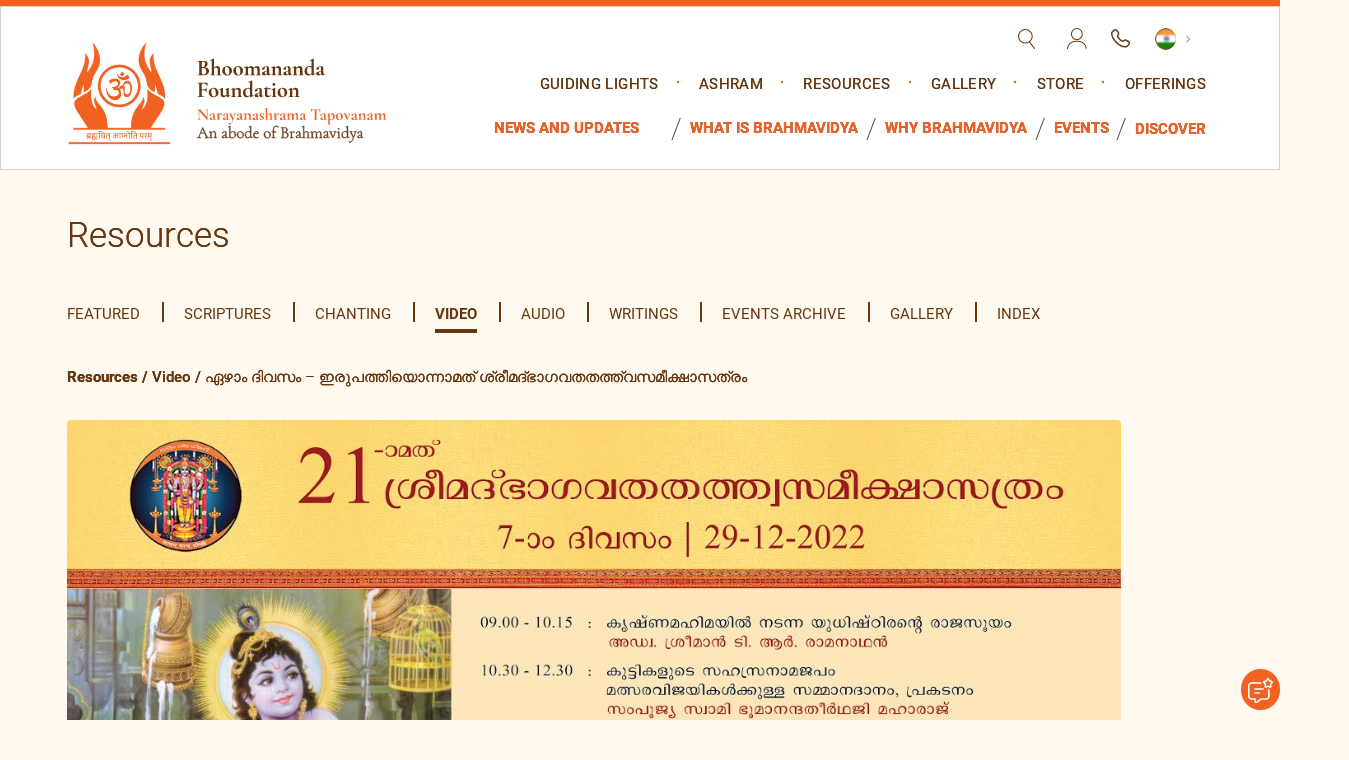

--- FILE ---
content_type: text/html; charset=UTF-8
request_url: https://www.bhoomananda.org/videos/%E0%B4%8F%E0%B4%B4%E0%B4%BE%E0%B4%82-%E0%B4%A6%E0%B4%BF%E0%B4%B5%E0%B4%B8%E0%B4%82-%E0%B4%87%E0%B4%B0%E0%B5%81%E0%B4%AA%E0%B4%A4%E0%B5%8D%E0%B4%A4%E0%B4%BF%E0%B4%AF%E0%B5%86%E0%B4%BE%E0%B4%A8/
body_size: 41980
content:
<!doctype html><html lang="en-US"> <script type="text/javascript">var templateUrl = "https://www.bhoomananda.org/wp-content/themes/narayanasharama-tapovanam";
var siteUrl     = "https://www.bhoomananda.org";
var cdnUrl      = "https://bhoomanandalive-1b86d.kxcdn.com/wp-content/themes/narayanasharama-tapovanam";</script> <head><meta charset="UTF-8" /><meta name='viewport' content='width=device-width, initial-scale=1.0'><meta http-equiv="X-UA-Compatible" content="IE=edge"><meta name="format-detection" content="telephone=no"><meta name='robots' content='index, follow, max-image-preview:large, max-snippet:-1, max-video-preview:-1' /><title>ഏഴാം ദിവസം - ഇരുപത്തിയൊന്നാമത് ശ്രീമദ്ഭാഗവതതത്ത്വസമീക്ഷാസത്രം - Narayanasharama Tapovanam</title><link rel="canonical" href="https://www.bhoomananda.org/videos/ഏഴാം-ദിവസം-ഇരുപത്തിയൊന/" /><meta property="og:locale" content="en_US" /><meta property="og:type" content="article" /><meta property="og:title" content="ഏഴാം ദിവസം - ഇരുപത്തിയൊന്നാമത് ശ്രീമദ്ഭാഗവതതത്ത്വസമീക്ഷാസത്രം - Narayanasharama Tapovanam" /><meta property="og:description" content="This is the seventh video in the playlist containing Srimad Bhagavata Tattva Sameeksha Satram 2022 conducted at Naimisharanyam, Parlikkad Thrissur." /><meta property="og:url" content="https://www.bhoomananda.org/videos/ഏഴാം-ദിവസം-ഇരുപത്തിയൊന/" /><meta property="og:site_name" content="Narayanasharama Tapovanam" /><meta property="article:publisher" content="https://www.facebook.com/narayanashrama.tapovanam/" /><meta name="twitter:card" content="summary_large_image" /> <script type="application/ld+json" class="yoast-schema-graph">{"@context":"https://schema.org","@graph":[{"@type":"WebPage","@id":"https://www.bhoomananda.org/videos/%e0%b4%8f%e0%b4%b4%e0%b4%be%e0%b4%82-%e0%b4%a6%e0%b4%bf%e0%b4%b5%e0%b4%b8%e0%b4%82-%e0%b4%87%e0%b4%b0%e0%b5%81%e0%b4%aa%e0%b4%a4%e0%b5%8d%e0%b4%a4%e0%b4%bf%e0%b4%af%e0%b5%86%e0%b4%be%e0%b4%a8/","url":"https://www.bhoomananda.org/videos/%e0%b4%8f%e0%b4%b4%e0%b4%be%e0%b4%82-%e0%b4%a6%e0%b4%bf%e0%b4%b5%e0%b4%b8%e0%b4%82-%e0%b4%87%e0%b4%b0%e0%b5%81%e0%b4%aa%e0%b4%a4%e0%b5%8d%e0%b4%a4%e0%b4%bf%e0%b4%af%e0%b5%86%e0%b4%be%e0%b4%a8/","name":"ഏഴാം ദിവസം - ഇരുപത്തിയൊന്നാമത് ശ്രീമദ്ഭാഗവതതത്ത്വസമീക്ഷാസത്രം - Narayanasharama Tapovanam","isPartOf":{"@id":"https://www.bhoomananda.org/#website"},"datePublished":"2023-01-05T05:38:35+00:00","inLanguage":"en-US","potentialAction":[{"@type":"ReadAction","target":["https://www.bhoomananda.org/videos/%e0%b4%8f%e0%b4%b4%e0%b4%be%e0%b4%82-%e0%b4%a6%e0%b4%bf%e0%b4%b5%e0%b4%b8%e0%b4%82-%e0%b4%87%e0%b4%b0%e0%b5%81%e0%b4%aa%e0%b4%a4%e0%b5%8d%e0%b4%a4%e0%b4%bf%e0%b4%af%e0%b5%86%e0%b4%be%e0%b4%a8/"]}]},{"@type":"WebSite","@id":"https://www.bhoomananda.org/#website","url":"https://www.bhoomananda.org/","name":"Narayanasharama Tapovanam","description":"An Abode of Brahmavidya","potentialAction":[{"@type":"SearchAction","target":{"@type":"EntryPoint","urlTemplate":"https://www.bhoomananda.org/?s={search_term_string}"},"query-input":{"@type":"PropertyValueSpecification","valueRequired":true,"valueName":"search_term_string"}}],"inLanguage":"en-US"}]}</script> <link rel='dns-prefetch' href='//cdn.datatables.net' /><link rel='dns-prefetch' href='//www.google.com' /><link rel="alternate" type="application/rss+xml" title="Narayanasharama Tapovanam &raquo; Feed" href="https://www.bhoomananda.org/feed/" /><link rel="alternate" type="application/rss+xml" title="Narayanasharama Tapovanam &raquo; Comments Feed" href="https://www.bhoomananda.org/comments/feed/" /><link rel="alternate" title="oEmbed (JSON)" type="application/json+oembed" href="https://www.bhoomananda.org/wp-json/oembed/1.0/embed?url=https%3A%2F%2Fwww.bhoomananda.org%2Fvideos%2F%25e0%25b4%258f%25e0%25b4%25b4%25e0%25b4%25be%25e0%25b4%2582-%25e0%25b4%25a6%25e0%25b4%25bf%25e0%25b4%25b5%25e0%25b4%25b8%25e0%25b4%2582-%25e0%25b4%2587%25e0%25b4%25b0%25e0%25b5%2581%25e0%25b4%25aa%25e0%25b4%25a4%25e0%25b5%258d%25e0%25b4%25a4%25e0%25b4%25bf%25e0%25b4%25af%25e0%25b5%2586%25e0%25b4%25be%25e0%25b4%25a8%2F" /><link rel="alternate" title="oEmbed (XML)" type="text/xml+oembed" href="https://www.bhoomananda.org/wp-json/oembed/1.0/embed?url=https%3A%2F%2Fwww.bhoomananda.org%2Fvideos%2F%25e0%25b4%258f%25e0%25b4%25b4%25e0%25b4%25be%25e0%25b4%2582-%25e0%25b4%25a6%25e0%25b4%25bf%25e0%25b4%25b5%25e0%25b4%25b8%25e0%25b4%2582-%25e0%25b4%2587%25e0%25b4%25b0%25e0%25b5%2581%25e0%25b4%25aa%25e0%25b4%25a4%25e0%25b5%258d%25e0%25b4%25a4%25e0%25b4%25bf%25e0%25b4%25af%25e0%25b5%2586%25e0%25b4%25be%25e0%25b4%25a8%2F&#038;format=xml" /><style id='wp-img-auto-sizes-contain-inline-css'>img:is([sizes=auto i],[sizes^="auto," i]){contain-intrinsic-size:3000px 1500px}
/*# sourceURL=wp-img-auto-sizes-contain-inline-css */</style><style id='wp-emoji-styles-inline-css'>img.wp-smiley, img.emoji {
		display: inline !important;
		border: none !important;
		box-shadow: none !important;
		height: 1em !important;
		width: 1em !important;
		margin: 0 0.07em !important;
		vertical-align: -0.1em !important;
		background: none !important;
		padding: 0 !important;
	}
/*# sourceURL=wp-emoji-styles-inline-css */</style><style id='wp-block-library-inline-css'>:root{--wp-block-synced-color:#7a00df;--wp-block-synced-color--rgb:122,0,223;--wp-bound-block-color:var(--wp-block-synced-color);--wp-editor-canvas-background:#ddd;--wp-admin-theme-color:#007cba;--wp-admin-theme-color--rgb:0,124,186;--wp-admin-theme-color-darker-10:#006ba1;--wp-admin-theme-color-darker-10--rgb:0,107,160.5;--wp-admin-theme-color-darker-20:#005a87;--wp-admin-theme-color-darker-20--rgb:0,90,135;--wp-admin-border-width-focus:2px}@media (min-resolution:192dpi){:root{--wp-admin-border-width-focus:1.5px}}.wp-element-button{cursor:pointer}:root .has-very-light-gray-background-color{background-color:#eee}:root .has-very-dark-gray-background-color{background-color:#313131}:root .has-very-light-gray-color{color:#eee}:root .has-very-dark-gray-color{color:#313131}:root .has-vivid-green-cyan-to-vivid-cyan-blue-gradient-background{background:linear-gradient(135deg,#00d084,#0693e3)}:root .has-purple-crush-gradient-background{background:linear-gradient(135deg,#34e2e4,#4721fb 50%,#ab1dfe)}:root .has-hazy-dawn-gradient-background{background:linear-gradient(135deg,#faaca8,#dad0ec)}:root .has-subdued-olive-gradient-background{background:linear-gradient(135deg,#fafae1,#67a671)}:root .has-atomic-cream-gradient-background{background:linear-gradient(135deg,#fdd79a,#004a59)}:root .has-nightshade-gradient-background{background:linear-gradient(135deg,#330968,#31cdcf)}:root .has-midnight-gradient-background{background:linear-gradient(135deg,#020381,#2874fc)}:root{--wp--preset--font-size--normal:16px;--wp--preset--font-size--huge:42px}.has-regular-font-size{font-size:1em}.has-larger-font-size{font-size:2.625em}.has-normal-font-size{font-size:var(--wp--preset--font-size--normal)}.has-huge-font-size{font-size:var(--wp--preset--font-size--huge)}.has-text-align-center{text-align:center}.has-text-align-left{text-align:left}.has-text-align-right{text-align:right}.has-fit-text{white-space:nowrap!important}#end-resizable-editor-section{display:none}.aligncenter{clear:both}.items-justified-left{justify-content:flex-start}.items-justified-center{justify-content:center}.items-justified-right{justify-content:flex-end}.items-justified-space-between{justify-content:space-between}.screen-reader-text{border:0;clip-path:inset(50%);height:1px;margin:-1px;overflow:hidden;padding:0;position:absolute;width:1px;word-wrap:normal!important}.screen-reader-text:focus{background-color:#ddd;clip-path:none;color:#444;display:block;font-size:1em;height:auto;left:5px;line-height:normal;padding:15px 23px 14px;text-decoration:none;top:5px;width:auto;z-index:100000}html :where(.has-border-color){border-style:solid}html :where([style*=border-top-color]){border-top-style:solid}html :where([style*=border-right-color]){border-right-style:solid}html :where([style*=border-bottom-color]){border-bottom-style:solid}html :where([style*=border-left-color]){border-left-style:solid}html :where([style*=border-width]){border-style:solid}html :where([style*=border-top-width]){border-top-style:solid}html :where([style*=border-right-width]){border-right-style:solid}html :where([style*=border-bottom-width]){border-bottom-style:solid}html :where([style*=border-left-width]){border-left-style:solid}html :where(img[class*=wp-image-]){height:auto;max-width:100%}:where(figure){margin:0 0 1em}html :where(.is-position-sticky){--wp-admin--admin-bar--position-offset:var(--wp-admin--admin-bar--height,0px)}@media screen and (max-width:600px){html :where(.is-position-sticky){--wp-admin--admin-bar--position-offset:0px}}

/*# sourceURL=wp-block-library-inline-css */</style><link rel='stylesheet' id='wc-blocks-style-css' href='https://bhoomanandalive-1b86d.kxcdn.com/wp-content/plugins/woocommerce/assets/client/blocks/wc-blocks.css?ver=wc-10.4.3' media='all' /><style id='global-styles-inline-css'>:root{--wp--preset--aspect-ratio--square: 1;--wp--preset--aspect-ratio--4-3: 4/3;--wp--preset--aspect-ratio--3-4: 3/4;--wp--preset--aspect-ratio--3-2: 3/2;--wp--preset--aspect-ratio--2-3: 2/3;--wp--preset--aspect-ratio--16-9: 16/9;--wp--preset--aspect-ratio--9-16: 9/16;--wp--preset--color--black: #000000;--wp--preset--color--cyan-bluish-gray: #abb8c3;--wp--preset--color--white: #ffffff;--wp--preset--color--pale-pink: #f78da7;--wp--preset--color--vivid-red: #cf2e2e;--wp--preset--color--luminous-vivid-orange: #ff6900;--wp--preset--color--luminous-vivid-amber: #fcb900;--wp--preset--color--light-green-cyan: #7bdcb5;--wp--preset--color--vivid-green-cyan: #00d084;--wp--preset--color--pale-cyan-blue: #8ed1fc;--wp--preset--color--vivid-cyan-blue: #0693e3;--wp--preset--color--vivid-purple: #9b51e0;--wp--preset--gradient--vivid-cyan-blue-to-vivid-purple: linear-gradient(135deg,rgb(6,147,227) 0%,rgb(155,81,224) 100%);--wp--preset--gradient--light-green-cyan-to-vivid-green-cyan: linear-gradient(135deg,rgb(122,220,180) 0%,rgb(0,208,130) 100%);--wp--preset--gradient--luminous-vivid-amber-to-luminous-vivid-orange: linear-gradient(135deg,rgb(252,185,0) 0%,rgb(255,105,0) 100%);--wp--preset--gradient--luminous-vivid-orange-to-vivid-red: linear-gradient(135deg,rgb(255,105,0) 0%,rgb(207,46,46) 100%);--wp--preset--gradient--very-light-gray-to-cyan-bluish-gray: linear-gradient(135deg,rgb(238,238,238) 0%,rgb(169,184,195) 100%);--wp--preset--gradient--cool-to-warm-spectrum: linear-gradient(135deg,rgb(74,234,220) 0%,rgb(151,120,209) 20%,rgb(207,42,186) 40%,rgb(238,44,130) 60%,rgb(251,105,98) 80%,rgb(254,248,76) 100%);--wp--preset--gradient--blush-light-purple: linear-gradient(135deg,rgb(255,206,236) 0%,rgb(152,150,240) 100%);--wp--preset--gradient--blush-bordeaux: linear-gradient(135deg,rgb(254,205,165) 0%,rgb(254,45,45) 50%,rgb(107,0,62) 100%);--wp--preset--gradient--luminous-dusk: linear-gradient(135deg,rgb(255,203,112) 0%,rgb(199,81,192) 50%,rgb(65,88,208) 100%);--wp--preset--gradient--pale-ocean: linear-gradient(135deg,rgb(255,245,203) 0%,rgb(182,227,212) 50%,rgb(51,167,181) 100%);--wp--preset--gradient--electric-grass: linear-gradient(135deg,rgb(202,248,128) 0%,rgb(113,206,126) 100%);--wp--preset--gradient--midnight: linear-gradient(135deg,rgb(2,3,129) 0%,rgb(40,116,252) 100%);--wp--preset--font-size--small: 18px;--wp--preset--font-size--medium: 20px;--wp--preset--font-size--large: 24px;--wp--preset--font-size--x-large: 42px;--wp--preset--font-size--extra-small: 16px;--wp--preset--font-size--normal: 20px;--wp--preset--font-size--extra-large: 40px;--wp--preset--font-size--huge: 96px;--wp--preset--font-size--gigantic: 144px;--wp--preset--spacing--20: 0.44rem;--wp--preset--spacing--30: 0.67rem;--wp--preset--spacing--40: 1rem;--wp--preset--spacing--50: 1.5rem;--wp--preset--spacing--60: 2.25rem;--wp--preset--spacing--70: 3.38rem;--wp--preset--spacing--80: 5.06rem;--wp--preset--shadow--natural: 6px 6px 9px rgba(0, 0, 0, 0.2);--wp--preset--shadow--deep: 12px 12px 50px rgba(0, 0, 0, 0.4);--wp--preset--shadow--sharp: 6px 6px 0px rgba(0, 0, 0, 0.2);--wp--preset--shadow--outlined: 6px 6px 0px -3px rgb(255, 255, 255), 6px 6px rgb(0, 0, 0);--wp--preset--shadow--crisp: 6px 6px 0px rgb(0, 0, 0);}:where(.is-layout-flex){gap: 0.5em;}:where(.is-layout-grid){gap: 0.5em;}body .is-layout-flex{display: flex;}.is-layout-flex{flex-wrap: wrap;align-items: center;}.is-layout-flex > :is(*, div){margin: 0;}body .is-layout-grid{display: grid;}.is-layout-grid > :is(*, div){margin: 0;}:where(.wp-block-columns.is-layout-flex){gap: 2em;}:where(.wp-block-columns.is-layout-grid){gap: 2em;}:where(.wp-block-post-template.is-layout-flex){gap: 1.25em;}:where(.wp-block-post-template.is-layout-grid){gap: 1.25em;}.has-black-color{color: var(--wp--preset--color--black) !important;}.has-cyan-bluish-gray-color{color: var(--wp--preset--color--cyan-bluish-gray) !important;}.has-white-color{color: var(--wp--preset--color--white) !important;}.has-pale-pink-color{color: var(--wp--preset--color--pale-pink) !important;}.has-vivid-red-color{color: var(--wp--preset--color--vivid-red) !important;}.has-luminous-vivid-orange-color{color: var(--wp--preset--color--luminous-vivid-orange) !important;}.has-luminous-vivid-amber-color{color: var(--wp--preset--color--luminous-vivid-amber) !important;}.has-light-green-cyan-color{color: var(--wp--preset--color--light-green-cyan) !important;}.has-vivid-green-cyan-color{color: var(--wp--preset--color--vivid-green-cyan) !important;}.has-pale-cyan-blue-color{color: var(--wp--preset--color--pale-cyan-blue) !important;}.has-vivid-cyan-blue-color{color: var(--wp--preset--color--vivid-cyan-blue) !important;}.has-vivid-purple-color{color: var(--wp--preset--color--vivid-purple) !important;}.has-black-background-color{background-color: var(--wp--preset--color--black) !important;}.has-cyan-bluish-gray-background-color{background-color: var(--wp--preset--color--cyan-bluish-gray) !important;}.has-white-background-color{background-color: var(--wp--preset--color--white) !important;}.has-pale-pink-background-color{background-color: var(--wp--preset--color--pale-pink) !important;}.has-vivid-red-background-color{background-color: var(--wp--preset--color--vivid-red) !important;}.has-luminous-vivid-orange-background-color{background-color: var(--wp--preset--color--luminous-vivid-orange) !important;}.has-luminous-vivid-amber-background-color{background-color: var(--wp--preset--color--luminous-vivid-amber) !important;}.has-light-green-cyan-background-color{background-color: var(--wp--preset--color--light-green-cyan) !important;}.has-vivid-green-cyan-background-color{background-color: var(--wp--preset--color--vivid-green-cyan) !important;}.has-pale-cyan-blue-background-color{background-color: var(--wp--preset--color--pale-cyan-blue) !important;}.has-vivid-cyan-blue-background-color{background-color: var(--wp--preset--color--vivid-cyan-blue) !important;}.has-vivid-purple-background-color{background-color: var(--wp--preset--color--vivid-purple) !important;}.has-black-border-color{border-color: var(--wp--preset--color--black) !important;}.has-cyan-bluish-gray-border-color{border-color: var(--wp--preset--color--cyan-bluish-gray) !important;}.has-white-border-color{border-color: var(--wp--preset--color--white) !important;}.has-pale-pink-border-color{border-color: var(--wp--preset--color--pale-pink) !important;}.has-vivid-red-border-color{border-color: var(--wp--preset--color--vivid-red) !important;}.has-luminous-vivid-orange-border-color{border-color: var(--wp--preset--color--luminous-vivid-orange) !important;}.has-luminous-vivid-amber-border-color{border-color: var(--wp--preset--color--luminous-vivid-amber) !important;}.has-light-green-cyan-border-color{border-color: var(--wp--preset--color--light-green-cyan) !important;}.has-vivid-green-cyan-border-color{border-color: var(--wp--preset--color--vivid-green-cyan) !important;}.has-pale-cyan-blue-border-color{border-color: var(--wp--preset--color--pale-cyan-blue) !important;}.has-vivid-cyan-blue-border-color{border-color: var(--wp--preset--color--vivid-cyan-blue) !important;}.has-vivid-purple-border-color{border-color: var(--wp--preset--color--vivid-purple) !important;}.has-vivid-cyan-blue-to-vivid-purple-gradient-background{background: var(--wp--preset--gradient--vivid-cyan-blue-to-vivid-purple) !important;}.has-light-green-cyan-to-vivid-green-cyan-gradient-background{background: var(--wp--preset--gradient--light-green-cyan-to-vivid-green-cyan) !important;}.has-luminous-vivid-amber-to-luminous-vivid-orange-gradient-background{background: var(--wp--preset--gradient--luminous-vivid-amber-to-luminous-vivid-orange) !important;}.has-luminous-vivid-orange-to-vivid-red-gradient-background{background: var(--wp--preset--gradient--luminous-vivid-orange-to-vivid-red) !important;}.has-very-light-gray-to-cyan-bluish-gray-gradient-background{background: var(--wp--preset--gradient--very-light-gray-to-cyan-bluish-gray) !important;}.has-cool-to-warm-spectrum-gradient-background{background: var(--wp--preset--gradient--cool-to-warm-spectrum) !important;}.has-blush-light-purple-gradient-background{background: var(--wp--preset--gradient--blush-light-purple) !important;}.has-blush-bordeaux-gradient-background{background: var(--wp--preset--gradient--blush-bordeaux) !important;}.has-luminous-dusk-gradient-background{background: var(--wp--preset--gradient--luminous-dusk) !important;}.has-pale-ocean-gradient-background{background: var(--wp--preset--gradient--pale-ocean) !important;}.has-electric-grass-gradient-background{background: var(--wp--preset--gradient--electric-grass) !important;}.has-midnight-gradient-background{background: var(--wp--preset--gradient--midnight) !important;}.has-small-font-size{font-size: var(--wp--preset--font-size--small) !important;}.has-medium-font-size{font-size: var(--wp--preset--font-size--medium) !important;}.has-large-font-size{font-size: var(--wp--preset--font-size--large) !important;}.has-x-large-font-size{font-size: var(--wp--preset--font-size--x-large) !important;}
/*# sourceURL=global-styles-inline-css */</style><style id='classic-theme-styles-inline-css'>/*! This file is auto-generated */
.wp-block-button__link{color:#fff;background-color:#32373c;border-radius:9999px;box-shadow:none;text-decoration:none;padding:calc(.667em + 2px) calc(1.333em + 2px);font-size:1.125em}.wp-block-file__button{background:#32373c;color:#fff;text-decoration:none}
/*# sourceURL=//bhoomanandalive-1b86d.kxcdn.com/wp-includes/css/classic-themes.min.css */</style><link rel='stylesheet' id='ccc_browsing_history-list-css' href='https://bhoomanandalive-1b86d.kxcdn.com/wp-content/plugins/browsing-history/assets/list.css?ver=1.3.1' media='all' /><link rel='stylesheet' id='contact-form-7-css' href='https://bhoomanandalive-1b86d.kxcdn.com/wp-content/plugins/contact-form-7/includes/css/styles.css?ver=6.1.4' media='all' /><link rel='stylesheet' id='menu-image-css' href='https://bhoomanandalive-1b86d.kxcdn.com/wp-content/plugins/menu-image/includes/css/menu-image.css?ver=3.0.8' media='all' /><link rel='stylesheet' id='dashicons-css' href='https://bhoomanandalive-1b86d.kxcdn.com/wp-includes/css/dashicons.min.css?ver=6.9' media='all' /><style id='dashicons-inline-css'>[data-font="Dashicons"]:before {font-family: 'Dashicons' !important;content: attr(data-icon) !important;speak: none !important;font-weight: normal !important;font-variant: normal !important;text-transform: none !important;line-height: 1 !important;font-style: normal !important;-webkit-font-smoothing: antialiased !important;-moz-osx-font-smoothing: grayscale !important;}
/*# sourceURL=dashicons-inline-css */</style><link rel='stylesheet' id='woocommerce-layout-css' href='https://bhoomanandalive-1b86d.kxcdn.com/wp-content/plugins/woocommerce/assets/css/woocommerce-layout.css?ver=10.4.3' media='all' /><link rel='stylesheet' id='woocommerce-smallscreen-css' href='https://bhoomanandalive-1b86d.kxcdn.com/wp-content/plugins/woocommerce/assets/css/woocommerce-smallscreen.css?ver=10.4.3' media='only screen and (max-width: 768px)' /><link rel='stylesheet' id='woocommerce-general-css' href='https://bhoomanandalive-1b86d.kxcdn.com/wp-content/plugins/woocommerce/assets/css/woocommerce.css?ver=10.4.3' media='all' /><style id='woocommerce-inline-inline-css'>.woocommerce form .form-row .required { visibility: visible; }
/*# sourceURL=woocommerce-inline-inline-css */</style><link rel='stylesheet' id='megamenu-css' href='https://bhoomanandalive-1b86d.kxcdn.com/wp-content/uploads/maxmegamenu/style.css?ver=0b79e8' media='all' /><link rel='stylesheet' id='bootstrap-css' href='https://bhoomanandalive-1b86d.kxcdn.com/wp-content/themes/narayanasharama-tapovanam/assets/css/bootstrap.min.css?ver=881396826' media='all' /><link rel='stylesheet' id='fontawesome-css' href='https://bhoomanandalive-1b86d.kxcdn.com/wp-content/themes/narayanasharama-tapovanam/assets/css/font-awesome.css?ver=311439082' media='all' /><link rel='stylesheet' id='noto-font-css' href='https://bhoomanandalive-1b86d.kxcdn.com/wp-content/themes/narayanasharama-tapovanam/assets/fonts/noto/stylesheet.css?ver=807436167' media='all' /><link rel='stylesheet' id='sanskrit-font-css' href='https://bhoomanandalive-1b86d.kxcdn.com/wp-content/themes/narayanasharama-tapovanam/assets/fonts/sankrit-2003/stylesheet.css?ver=1090096167' media='all' /><link rel='stylesheet' id='owl-css' href='https://bhoomanandalive-1b86d.kxcdn.com/wp-content/themes/narayanasharama-tapovanam/assets/css/owl.carousel.min.css?ver=216892144' media='all' /><link rel='stylesheet' id='style-css' href='https://bhoomanandalive-1b86d.kxcdn.com/wp-content/themes/narayanasharama-tapovanam/assets/css/style.css?ver=79592696' media='all' /><link rel='stylesheet' id='responsive-css' href='https://bhoomanandalive-1b86d.kxcdn.com/wp-content/themes/narayanasharama-tapovanam/assets/css/responsive.css?ver=1308004216' media='all' /><link rel='stylesheet' id='nav-css' href='https://bhoomanandalive-1b86d.kxcdn.com/wp-content/themes/narayanasharama-tapovanam/assets/css/nav.css?ver=320956571' media='all' /><link rel='stylesheet' id='qtip-css' href='https://bhoomanandalive-1b86d.kxcdn.com/wp-content/themes/narayanasharama-tapovanam/assets/css/jquery.qtip.min.css?ver=1551845293' media='all' /><link rel='stylesheet' id='elements-css' href='https://bhoomanandalive-1b86d.kxcdn.com/wp-content/themes/narayanasharama-tapovanam/assets/css/elements.css?ver=766737380' media='all' /><link rel='stylesheet' id='home-css' href='https://bhoomanandalive-1b86d.kxcdn.com/wp-content/themes/narayanasharama-tapovanam/assets/css/home.css?ver=1338881378' media='all' /><link rel='stylesheet' id='stylesheet-css' href='https://bhoomanandalive-1b86d.kxcdn.com/wp-content/themes/narayanasharama-tapovanam/assets/fonts/stylesheet.css?ver=138597439' media='all' /><link rel='stylesheet' id='styles-css' href='https://bhoomanandalive-1b86d.kxcdn.com/wp-content/themes/narayanasharama-tapovanam/assets/css/styles.css?ver=467399861' media='all' /><link rel='stylesheet' id='theme_style-css' href='https://bhoomanandalive-1b86d.kxcdn.com/wp-content/themes/narayanasharama-tapovanam/style.css?ver=6.9' media='all' /><link rel='stylesheet' id='plyr-css' href='https://bhoomanandalive-1b86d.kxcdn.com/wp-content/themes/narayanasharama-tapovanam/assets/css/plyr.css?ver=1385716297' media='all' /><link rel='stylesheet' id='fancybox-css' href='https://bhoomanandalive-1b86d.kxcdn.com/wp-content/themes/narayanasharama-tapovanam/assets/css/fancybox.css?ver=1474468775' media='all' /><link rel='stylesheet' id='datatables-css' href='https://cdn.datatables.net/1.13.7/css/jquery.dataTables.min.css?ver=6.9' media='all' /><link rel='stylesheet' id='aos-css' href='https://bhoomanandalive-1b86d.kxcdn.com/wp-content/themes/narayanasharama-tapovanam/assets/css/aos.css?ver=739891884' media='all' /><link rel='stylesheet' id='wpdreams-ajaxsearchpro-instances-css' href='https://bhoomanandalive-1b86d.kxcdn.com/wp-content/uploads/asp_upload/style.instances-ho-is-po-no-da-co-au-ga-se-is.css?ver=1LBMRD' media='all' /><link rel='stylesheet' id='heateor_sss_frontend_css-css' href='https://bhoomanandalive-1b86d.kxcdn.com/wp-content/plugins/sassy-social-share/public/css/sassy-social-share-public.css?ver=3.3.79' media='all' /><style id='heateor_sss_frontend_css-inline-css'>.heateor_sss_button_instagram span.heateor_sss_svg,a.heateor_sss_instagram span.heateor_sss_svg{background:radial-gradient(circle at 30% 107%,#fdf497 0,#fdf497 5%,#fd5949 45%,#d6249f 60%,#285aeb 90%)}.heateor_sss_horizontal_sharing .heateor_sss_svg,.heateor_sss_standard_follow_icons_container .heateor_sss_svg{color:#fff;border-width:0px;border-style:solid;border-color:transparent}.heateor_sss_horizontal_sharing .heateorSssTCBackground{color:#666}.heateor_sss_horizontal_sharing span.heateor_sss_svg:hover,.heateor_sss_standard_follow_icons_container span.heateor_sss_svg:hover{border-color:transparent;}.heateor_sss_vertical_sharing span.heateor_sss_svg,.heateor_sss_floating_follow_icons_container span.heateor_sss_svg{color:#fff;border-width:0px;border-style:solid;border-color:transparent;}.heateor_sss_vertical_sharing .heateorSssTCBackground{color:#666;}.heateor_sss_vertical_sharing span.heateor_sss_svg:hover,.heateor_sss_floating_follow_icons_container span.heateor_sss_svg:hover{border-color:transparent;}@media screen and (max-width:783px) {.heateor_sss_vertical_sharing{display:none!important}}div.heateor_sss_mobile_footer{display:none;}@media screen and (max-width:783px){div.heateor_sss_bottom_sharing .heateorSssTCBackground{background-color:white}div.heateor_sss_bottom_sharing{width:100%!important;left:0!important;}div.heateor_sss_bottom_sharing a{width:10% !important;}div.heateor_sss_bottom_sharing .heateor_sss_svg{width: 100% !important;}div.heateor_sss_bottom_sharing div.heateorSssTotalShareCount{font-size:1em!important;line-height:28px!important}div.heateor_sss_bottom_sharing div.heateorSssTotalShareText{font-size:.7em!important;line-height:0px!important}div.heateor_sss_mobile_footer{display:block;height:40px;}.heateor_sss_bottom_sharing{padding:0!important;display:block!important;width:auto!important;bottom:-5px!important;top: auto!important;}.heateor_sss_bottom_sharing .heateor_sss_square_count{line-height:inherit;}.heateor_sss_bottom_sharing .heateorSssSharingArrow{display:none;}.heateor_sss_bottom_sharing .heateorSssTCBackground{margin-right:1.1em!important}}
/*# sourceURL=heateor_sss_frontend_css-inline-css */</style><link rel='stylesheet' id='yith_ywsbs_frontend-css' href='https://bhoomanandalive-1b86d.kxcdn.com/wp-content/plugins/yith-woocommerce-subscription/assets/css/frontend.css?ver=4.12.0' media='all' /><link rel='stylesheet' id='lgc-unsemantic-grid-responsive-tablet-css' href='https://bhoomanandalive-1b86d.kxcdn.com/wp-content/plugins/lightweight-grid-columns/css/unsemantic-grid-responsive-tablet.css?ver=1.0' media='all' /> <script src="https://www.bhoomananda.org/wp-includes/js/jquery/jquery.min.js?ver=3.7.1" id="jquery-core-js"></script> <script src="https://www.bhoomananda.org/wp-includes/js/jquery/jquery-migrate.min.js?ver=3.4.1" id="jquery-migrate-js"></script> <script src="https://bhoomanandalive-1b86d.kxcdn.com/wp-content/plugins/woocommerce/assets/js/jquery-blockui/jquery.blockUI.min.js?ver=2.7.0-wc.10.4.3" id="wc-jquery-blockui-js" defer data-wp-strategy="defer"></script> <script id="wc-add-to-cart-js-extra">var wc_add_to_cart_params = {"ajax_url":"/wp-admin/admin-ajax.php","wc_ajax_url":"/?wc-ajax=%%endpoint%%","i18n_view_cart":"View cart","cart_url":"https://www.bhoomananda.org/?page_id=8","is_cart":"","cart_redirect_after_add":"no"};
//# sourceURL=wc-add-to-cart-js-extra</script> <script src="https://bhoomanandalive-1b86d.kxcdn.com/wp-content/plugins/woocommerce/assets/js/frontend/add-to-cart.min.js?ver=10.4.3" id="wc-add-to-cart-js" defer data-wp-strategy="defer"></script> <script src="https://bhoomanandalive-1b86d.kxcdn.com/wp-content/plugins/woocommerce/assets/js/js-cookie/js.cookie.min.js?ver=2.1.4-wc.10.4.3" id="wc-js-cookie-js" defer data-wp-strategy="defer"></script> <script id="woocommerce-js-extra">var woocommerce_params = {"ajax_url":"/wp-admin/admin-ajax.php","wc_ajax_url":"/?wc-ajax=%%endpoint%%","i18n_password_show":"Show password","i18n_password_hide":"Hide password"};
//# sourceURL=woocommerce-js-extra</script> <script src="https://bhoomanandalive-1b86d.kxcdn.com/wp-content/plugins/woocommerce/assets/js/frontend/woocommerce.min.js?ver=10.4.3" id="woocommerce-js" defer data-wp-strategy="defer"></script> <script src="https://cdn.datatables.net/1.13.7/js/jquery.dataTables.min.js?ver=6.9" id="datatables-js"></script> <script src="https://www.google.com/recaptcha/api.js?onload=CaptchaCallback&amp;render=explicit&amp;ver=6.9" id="recaptcha-js"></script> <link rel="https://api.w.org/" href="https://www.bhoomananda.org/wp-json/" /><link rel="alternate" title="JSON" type="application/json" href="https://www.bhoomananda.org/wp-json/wp/v2/videos/18005" /><link rel="EditURI" type="application/rsd+xml" title="RSD" href="https://www.bhoomananda.org/xmlrpc.php?rsd" /><link rel='shortlink' href='https://www.bhoomananda.org/?p=18005' /> <!--[if lt IE 9]><link rel="stylesheet" href="https://bhoomanandalive-1b86d.kxcdn.com/wp-content/plugins/lightweight-grid-columns/css/ie.min.css" /> <![endif]--> <noscript><style>.woocommerce-product-gallery{ opacity: 1 !important; }</style></noscript><style>.recentcomments a{display:inline !important;padding:0 !important;margin:0 !important;}</style><link rel="preload" href="https://bhoomanandalive-1b86d.kxcdn.com/wp-content/plugins/ajax-search-pro/css/fonts/icons/icons2.woff2" as="font" crossorigin="anonymous" /><style>.asp_m{height: 0;}</style><link rel="preconnect" href="https://fonts.gstatic.com" crossorigin /><link rel="preload" as="style" href="//fonts.googleapis.com/css?family=Open+Sans:300|Open+Sans:400|Open+Sans:700|Lato:300|Lato:400|Lato:700&display=swap" /><link rel="stylesheet" href="//fonts.googleapis.com/css?family=Open+Sans:300|Open+Sans:400|Open+Sans:700|Lato:300|Lato:400|Lato:700&display=swap" media="all" /><link rel="icon" href="https://bhoomanandalive-1b86d.kxcdn.com/wp-content/uploads/2021/06/favicon.png" sizes="32x32" /><link rel="icon" href="https://bhoomanandalive-1b86d.kxcdn.com/wp-content/uploads/2021/06/favicon.png" sizes="192x192" /><link rel="apple-touch-icon" href="https://bhoomanandalive-1b86d.kxcdn.com/wp-content/uploads/2021/06/favicon.png" /><meta name="msapplication-TileImage" content="https://bhoomanandalive-1b86d.kxcdn.com/wp-content/uploads/2021/06/favicon.png" /><style id="wp-custom-css">.event-calendar {
    display: flex;
    flex-flow: column;
}
.event-calendar .header .month-year {
    font-size: 20px;
    font-weight: bold;
    color: #636e73;
    padding: 20px 0;
}
.event-calendar .days {
    display: flex;
    flex-flow: wrap;
}
.event-calendar .days .day_name {
    width: calc(100% / 7);
    border-right: 1px solid #2c7aca;
    padding: 20px;
    text-transform: uppercase;
    font-size: 12px;
    font-weight: bold;
    color: #818589;
    color: #fff;
    background-color: #448cd6;
}
.event-calendar .days .day_name:nth-child(7) {
    border: none;
}
.event-calendar .days .day_num {
    display: flex;
    flex-flow: column;
    width: calc(100% / 7);
    border-right: 1px solid #e6e9ea;
    border-bottom: 1px solid #e6e9ea;
    padding: 15px;
    font-weight: bold;
    color: #7c878d;
    cursor: pointer;
    min-height: 100px;
}
.event-calendar .days .day_num span {
    display: inline-flex;
    width: 30px;
    font-size: 14px;
}
.event-calendar .days .day_num .event {
    margin-top: 10px;
    font-weight: 500;
    font-size: 14px;
    padding: 3px 6px;
    border-radius: 4px;
    background-color: #f7c30d;
    color: #fff;
    word-wrap: break-word;
}
.event-calendar .days .day_num .event.green {
    background-color: #51ce57;
}
.event-calendar .days .day_num .event.blue {
    background-color: #518fce;
}
.event-calendar .days .day_num .event.red {
    background-color: #ce5151;
}
.event-calendar .days .day_num:nth-child(7n+1) {
    border-left: 1px solid #e6e9ea;
}
.event-calendar .days .day_num:hover {
    background-color: #fdfdfd;
}
.event-calendar .days .day_num.ignore {
    background-color: #fdfdfd;
    color: #ced2d4;
    cursor: inherit;
}
.event-calendar .days .day_num.selected {
    background-color: #f1f2f3;
    cursor: inherit;
}
.err-class {
    border: 1px solid #c00 !important;
}
.event-left-inner.upcoming-top.accordion-item {
    margin-bottom: 70px;
}
a.header-event img {
    width: unset !important;
    margin-left: 20px !important;
}
span.schedule-timespamp {
    font-size: 16px;
    font-weight: bold;
}
#freeeservices p.response-msg, #registerpopup .event-response-msg{
	font-size: 20px;
  color: rgb(22 204 0) !important;
}
/*.dropdown.dropdown-top.dropdown-country ul.dropdown-menu.show a.dropdown-item{
	color: #eee;
}*/

/*Tooltip*/
.tooltip_div {
  display: inline-block;
  /*border-bottom: 1px dotted black;*/
}

.tooltip_div .tooltiptext {
  visibility: hidden;
  width: 200px;
  background-color: black;
  color: #fff;
  text-align: center;
  border-radius: 6px;
  padding: 10px;
  font-size: 12px;
	font-weight: normal;
  position: absolute;
  z-index: 1;
	text-transform: initial;
}

.tooltip_div:hover .tooltiptext {
  visibility: visible;
}
/*Tooltip*/

a#back_to_top {
    background: #F16122;
    height: auto;
    position: fixed;
    margin: 0;
    z-index: 10000;
    bottom: 65px;
		right: 10px;
		padding: 18px 15px;
    border-radius: 50px;
}
a#back_to_top img{
	width: 30px;
  transform: rotate(180deg);
}
.email-exist-msg p, .email-exist-msg p a, p.service-exist-msg, p.service-exist-msg a {
    color: #f26222 !important;
}
.handout-row .event-handout-listing {
    background-color: #ffffff;
    box-shadow: 0px 0px 10px rgb(102 60 5 / 20%);
    border-radius: 7px;
    padding: 25px 25px 0px;
}
.handout-row .event-handout-listing .handout-card {
    border-right: 1px solid #663815;
}
.vicharasethu-tabs ul#pills-tab li button {
    font-size: 20px;
}
.downloading-loader.show {
    position: fixed;
    bottom: 0px;
    background: #fff;
    z-index: 999;
}
.downloading-loader.show img{
	display: block !important;
}
.vs-download {
    padding: 7px;
    text-transform: capitalize !important;
}
a.vs-look-inside {
    background-color: #B2A396;
    border-radius: 5px;
    color: #fff;
    font-size: 1rem;
    margin: 16px 15px 15px;
    display: inline-block;
    line-height: 40px;
    height: 40px;
    font-weight: 500;
    width: 85px;
    text-align: center;
}
.marquee .text {
	max-width: 100%;
	overflow: hidden;
}
.marquee.top-content-slider {
    opacity: 0;
}
.form-page-div a.read-more button.nt-btn {
    text-transform: unset;
	width: 120px;
}
.wsp-pages-list{
	display: contents !important;
}

.wsp-container ul > li {
    margin: 0 8px 10px !important;
}
.wsp-container ul > li a {
    color: #3F3837 !important;
    font-size: 17px !important;
    margin: 0 !important;
}
.downloading-loader img.loader-img {
    width: 60px;
}
.event-chanting-download {
    width: 77px;
}
@media(max-width: 767px){
	.vicharasethu-archive a {
    width: 100% !important;
}
}
@media(max-width:767px){
	.marquee .marquee0{
		animation:none;
	}
   .marquee .text  {
        transform: none;
        -webkit-transform: none;
        -moz-transform: none;
        animation: marquee01 18s linear infinite;
        -webkit-animation: marquee01 18s linear infinite;
        -moz-animation: marquee01 18s linear infinite;
		 display: table-row;
    padding-left: 100%;
    }
	  .marquee .text .marquee0{
		    display: table-cell;
    padding-left: 350px;
    width: 350px;
    padding-top: 1rem;
    padding-bottom: 1rem;
			transform: none;
			-webkit-transform:none;
			-moz-transform:none;
	}
    @-moz-keyframes marquee01 {
        0% {
            transform: translate(0, 0);
        }
        100% {
            transform:  translate(-100%, 0); 
        }
    }
    @-webkit-keyframes marquee01 {
        0% {
            transform: translate(0, 0);;
        }
        100% {
            transform:  translate(-100%, 0); 
        }
    }
    @keyframes marquee01 {
        0% {
            -moz-transform: translate(0, 0);
            -webkit-transform: translate(0, 0);
            transform: translate(0, 0);
        }
        100% {
            -moz-transform:  translate(-100%, 0); 
            -webkit-transform:  translate(-100%, 0); 
            transform:  translate(-100%, 0); 
        }
    }
	.freeeservicespopup {
    max-width: 100%;
    height: 100vh;
}
	.marquee {
    overflow: hidden;
}
}
/*17Nov2022*/
.global-event-table .td1 {
    width: 20%;
}
.global-event-table .table-highlight {
    font-weight: 500;
    color: #f16323;
}
.global-event-table .accordion-button .small-head {
    position: relative;
    color: #66360E;
    background-color: #ECE1D2;
    border-radius: 10px;
    padding-left: 15px;
    padding-right: 40px;
}
.global-event-table button.accordion {
    display: none;
}
.global-event-table .accordion-collapse {
    background-color: #fff;
    padding: 20px;
    margin-top: -10px;
    border-bottom: 5px solid #F16122 !important;
}
.global-event-table .table-striped > tbody > tr:nth-of-type(odd) {
    background-color: #fff;
    --bs-table-accent-bg: #fff;
}
.global-event-table .accordion-button.collapsed .small-head:after {
    content: "+";
    transform: translateY(-50%) rotate(0deg);
}
.global-event-table .accordion-button .small-head:after {
    content: "-";
    font-size: 50px;
    position: absolute;
    right: 20px;
    top: 48%;
    transform: translateY(-50%) rotate(8deg);
}
.global-event-table .accordion-button:focus, .global-event-table .accordion-button:not(.collapsed) {
    box-shadow: none;
    background: transparent;
}
.small-head {
    font-size: 22px;
    letter-spacing: 2.2px;
    margin: 50px 0px;
    font-weight: bold;
}
.event-calenderlist .dropdown.months-btn .select-items{
	    max-height: 250px;
    overflow-y: scroll;
}

.bg-brown {
    background-color: #66360E;
}
.discourse-satsang-template .bg-brown span,.discourse-satsang-template .bg-brown {
    font-size: 13px;
}
.discourse-satsang-template .bg-brown p , .hide-p p{
    display: none;
}
.event-tab-grid .event-tab-desc .marker {
    width: 22px;
    margin: 0;
    right: -25px;
    top: 50%;
    transform: translateY(-50%);
}
@media (max-width: 767px){
    .event-tab-grid .event-tab-desc .marker {
        right: 0;
        transform: none;
        top: -45px;
    }
}</style><style type="text/css">/** Mega Menu CSS: fs **/</style> 
  <script>(function(w,d,s,l,i){w[l]=w[l]||[];w[l].push({'gtm.start':
    new Date().getTime(),event:'gtm.js'});var f=d.getElementsByTagName(s)[0],
    j=d.createElement(s),dl=l!='dataLayer'?'&l='+l:'';j.async=true;j.src=
    'https://www.googletagmanager.com/gtm.js?id='+i+dl;f.parentNode.insertBefore(j,f);
    })(window,document,'script','dataLayer','GTM-N3DFG6GS');</script>    <script async src="https://www.googletagmanager.com/gtag/js?id=AW-17453096772"></script> <script>window.dataLayer = window.dataLayer || []; 
        function gtag(){dataLayer.push(arguments);} 
        gtag('js', new Date()); 
        gtag('config', 'AW-17453096772');</script>  <script>!function(f,b,e,v,n,t,s)
    {if(f.fbq)return;n=f.fbq=function(){n.callMethod?
    n.callMethod.apply(n,arguments):n.queue.push(arguments)};
    if(!f._fbq)f._fbq=n;n.push=n;n.loaded=!0;n.version='2.0';
    n.queue=[];t=b.createElement(e);t.async=!0;
    t.src=v;s=b.getElementsByTagName(e)[0];
    s.parentNode.insertBefore(t,s)}(window, document,'script',
    'https://connect.facebook.net/en_US/fbevents.js');
    fbq('init', '1818963792052182');
    fbq('track', 'PageView');</script> <noscript><img height="1" width="1" style="display:none"
 src="https://www.facebook.com/tr?id=1818963792052182&ev=PageView&noscript=1"
 /></noscript></head><body class="wp-singular videos-template-default single single-videos postid-18005 wp-embed-responsive wp-theme-narayanasharama-tapovanam theme-narayanasharama-tapovanam woocommerce-no-js mega-menu-before-primary mega-menu-after-primary"> <noscript><iframe src="https://www.googletagmanager.com/ns.html?id=GTM-N3DFG6GS" height="0" width="0" style="display:none;visibility:hidden"></iframe></noscript><div class="nav-border"></div><nav class="navbar navbar-expand-lg bg-light" id="nst-header"><div class="container"> <a class="navbar-brand" href="https://www.bhoomananda.org"> <img src="https://bhoomanandalive-1b86d.kxcdn.com/wp-content/uploads/2021/06/logo.png" alt="site-logo" class="logo" /> <img src="https://bhoomanandalive-1b86d.kxcdn.com/wp-content/uploads/2022/01/Bhoomananda-Foundation-icon.svg" alt="site-logo-text" class="logo-text" /> </a><div class="d-flex align-items-center"> <a class="nav-link-search search-mob d-inline-block d-lg-none me-3" data-bs-toggle="collapse" href="#collapse-search" role="button" aria-expanded="false" aria-controls="collapse-search"> <img src="https://bhoomanandalive-1b86d.kxcdn.com/wp-content/themes/narayanasharama-tapovanam/assets/images/search.svg" class="img-fluid search-icon" alt="search" > <img src="https://bhoomanandalive-1b86d.kxcdn.com/wp-content/themes/narayanasharama-tapovanam/assets/images/close.svg" class="img-fluid close-icon" alt="close"> </a><div class="collapse search-mob-collapse" id="collapse-search"><div class="card card-body p-0"><div class="nav-search"><div class="asp_w_container"><div class='asp_w asp_m asp_m_3 asp_m_3_1 wpdreams_asp_sc wpdreams_asp_sc-3 ajaxsearchpro asp_main_container  asp_non_compact'
 data-id="3"
 data-name="Global Search Form"
 data-instance="1"
 id='ajaxsearchpro3_1'><div class="probox"><div class='promagnifier' tabindex="101"><div class='asp_text_button hiddend'> Search</div><div class='innericon'> <svg xmlns="http://www.w3.org/2000/svg" width="22" height="22" viewBox="0 0 512 512"><path d="M460.355 421.59l-106.51-106.512c20.04-27.553 31.884-61.437 31.884-98.037C385.73 124.935 310.792 50 218.685 50c-92.106 0-167.04 74.934-167.04 167.04 0 92.107 74.935 167.042 167.04 167.042 34.912 0 67.352-10.773 94.184-29.158L419.945 462l40.41-40.41zM100.63 217.04c0-65.095 52.96-118.055 118.056-118.055 65.098 0 118.057 52.96 118.057 118.056 0 65.097-52.96 118.057-118.057 118.057-65.096 0-118.055-52.96-118.055-118.056z"/></svg></div><div class="asp_clear"></div></div><div class='prosettings' style='display:none;' data-opened=0><div class='innericon'> <svg xmlns="http://www.w3.org/2000/svg" width="22" height="22" viewBox="0 0 512 512"><polygon transform="rotate(90 256 256)" points="142.332,104.886 197.48,50 402.5,256 197.48,462 142.332,407.113 292.727,256"/></svg></div></div><div class='proinput'><form action='#' autocomplete="off" aria-label="Search form 3"> <input type='search' class='orig'
 tabindex="100"
 placeholder='Search All'
 name='phrase' value=''
 aria-label="Search input 3"
 autocomplete="off"/> <input type='text' class='autocomplete' name='phrase' value=''
 aria-label="Search autocomplete, ignore please"
 aria-hidden="true"
 autocomplete="off" disabled/> <input type='submit'
 aria-hidden="true"
 aria-label="Hidden button"
 style='width:0; height: 0; visibility: hidden;'></form></div><div class='proloading'><div class="asp_loader"><div class="asp_loader-inner asp_simple-circle"></div></div></div><div class='proclose'> <svg version="1.1" xmlns="http://www.w3.org/2000/svg" xmlns:xlink="http://www.w3.org/1999/xlink" x="0px"
 y="0px"
 width="512px" height="512px" viewBox="0 0 512 512" enable-background="new 0 0 512 512"
 xml:space="preserve"> <polygon points="438.393,374.595 319.757,255.977 438.378,137.348 374.595,73.607 255.995,192.225 137.375,73.622 73.607,137.352 192.246,255.983 73.622,374.625 137.352,438.393 256.002,319.734 374.652,438.378 "/> </svg></div></div></div><div class='asp_data_container' style="display:none !important;"><div class="asp_init_data"
 style="display:none !important;"
 id="asp_init_id_3_1"
 data-asp-id="3"
 data-asp-instance="1"
 data-aspdata="[base64]"></div><div class='asp_hidden_data' style="display:none !important;"><div class='asp_item_overlay'><div class='asp_item_inner'> <svg xmlns="http://www.w3.org/2000/svg" width="22" height="22" viewBox="0 0 512 512"><path d="M448.225 394.243l-85.387-85.385c16.55-26.08 26.146-56.986 26.146-90.094 0-92.99-75.652-168.64-168.643-168.64-92.988 0-168.64 75.65-168.64 168.64s75.65 168.64 168.64 168.64c31.466 0 60.94-8.67 86.176-23.734l86.14 86.142c36.755 36.754 92.355-18.783 55.57-55.57zm-344.233-175.48c0-64.155 52.192-116.35 116.35-116.35s116.353 52.194 116.353 116.35S284.5 335.117 220.342 335.117s-116.35-52.196-116.35-116.352zm34.463-30.26c34.057-78.9 148.668-69.75 170.248 12.863-43.482-51.037-119.984-56.532-170.248-12.862z"/></svg></div></div></div></div><div id='__original__ajaxsearchprores3_1' class='asp_w asp_r asp_r_3 asp_r_3_1 vertical ajaxsearchpro wpdreams_asp_sc wpdreams_asp_sc-3'
 data-id="3"
 data-instance="1"><div class="results"><div class="resdrg"></div></div><div class="asp_res_loader hiddend"><div class="asp_loader"><div class="asp_loader-inner asp_simple-circle"></div></div></div></div><div id='__original__ajaxsearchprosettings3_1' class="asp_w asp_ss asp_s asp_s_3 asp_s_3_1 wpdreams_asp_sc wpdreams_asp_sc-3 ajaxsearchpro searchsettings"
 data-id="3"
 data-instance="1"><form name='options' class="asp-fss-flex" autocomplete = 'off'> <input type="hidden" style="display:none;" name="current_page_id" value="18005"> <input type="hidden" style="display:none;" name="woo_currency" value="INR"> <input type='hidden' name='qtranslate_lang' style="display:none;"
 value='0'/> <input type="hidden" name="filters_changed" style="display:none;" value="0"> <input type="hidden" name="filters_initial" style="display:none;" value="1"><fieldset class="asp_filter_generic asp_filter_id_1 asp_filter_n_0 hiddend"><legend>Generic filters</legend><div class="asp_option hiddend" aria-hidden="true"><div class="asp_option_inner"> <input type="checkbox" value="exact" id="set_exact3_1"
 name="asp_gen[]" /> <label for="set_exact3_1"> Hidden label </label></div></div><div class="asp_option hiddend" aria-hidden="true"><div class="asp_option_inner"> <input type="checkbox" value="title" id="set_title3_1"
 data-origvalue="1"                       name="asp_gen[]"  checked="checked"/> <label for="set_title3_1"> Hidden label </label></div></div><div class="asp_option hiddend" aria-hidden="true"><div class="asp_option_inner"> <input type="checkbox" value="content" id="set_content3_1"
 data-origvalue="1"                       name="asp_gen[]"  checked="checked"/> <label for="set_content3_1"> Hidden label </label></div></div><div class="asp_option hiddend" aria-hidden="true"><div class="asp_option_inner"> <input type="checkbox" value="excerpt" id="set_excerpt3_1"
 data-origvalue="1"                       name="asp_gen[]"  checked="checked"/> <label for="set_excerpt3_1"> Hidden label </label></div></div></fieldset> <input type="checkbox"
 style="display: none !important;"
 value="videos"
 aria-label="Hidden label"
 aria-hidden="true"
 id="3_1customset_3_1100"
 name="customset[]" checked="checked"/> <input type="checkbox"
 style="display: none !important;"
 value="audios"
 aria-label="Hidden label"
 aria-hidden="true"
 id="3_1customset_3_1101"
 name="customset[]" checked="checked"/> <input type="checkbox"
 style="display: none !important;"
 value="chantings"
 aria-label="Hidden label"
 aria-hidden="true"
 id="3_1customset_3_1102"
 name="customset[]" checked="checked"/> <input type="checkbox"
 style="display: none !important;"
 value="writings"
 aria-label="Hidden label"
 aria-hidden="true"
 id="3_1customset_3_1103"
 name="customset[]" checked="checked"/> <input type="checkbox"
 style="display: none !important;"
 value="product"
 aria-label="Hidden label"
 aria-hidden="true"
 id="3_1customset_3_1104"
 name="customset[]" checked="checked"/> <input type="checkbox"
 style="display: none !important;"
 value="ashram_diary"
 aria-label="Hidden label"
 aria-hidden="true"
 id="3_1customset_3_1105"
 name="customset[]" checked="checked"/> <input type="checkbox"
 style="display: none !important;"
 value="ashram_day"
 aria-label="Hidden label"
 aria-hidden="true"
 id="3_1customset_3_1106"
 name="customset[]" checked="checked"/> <input type="checkbox"
 style="display: none !important;"
 value="event_page"
 aria-label="Hidden label"
 aria-hidden="true"
 id="3_1customset_3_1107"
 name="customset[]" checked="checked"/> <input type="checkbox"
 style="display: none !important;"
 value="page"
 aria-label="Hidden label"
 aria-hidden="true"
 id="3_1customset_3_1108"
 name="customset[]" checked="checked"/><div style="clear:both;"></div></form></div></div></div></div></div> <button class="navbar-light navbar-toggler collapsed" type="button" data-bs-toggle="collapse" data-bs-target="#collapsingNavbar"
 aria-controls="collapsingNavbar" aria-expanded="false" aria-label="Toggle navigation"> <span> </span> <span> </span> <span> </span> </button></div><div class="collapse navbar-collapse justify-content-end headermenu-cust" id="collapsingNavbar"><ul class="navbar-nav me-auto mb-2 mb-lg-0 d-flex justify-content-md-end d-none d-md-block"><li class="nav-item"><form class="search-icon"></form></li><li class="nav-item"> <a class="nav-link position-relative"><div class="search-open"> <img src="https://bhoomanandalive-1b86d.kxcdn.com/wp-content/themes/narayanasharama-tapovanam/assets/images/search.svg" alt="search-icon" class="img-fluid search-icon"> <img src="https://bhoomanandalive-1b86d.kxcdn.com/wp-content/themes/narayanasharama-tapovanam/assets/images/close.svg" alt="close-icon" class="img-fluid close-icon"></div><div class="searchbox"><div class="asp_w_container"><div class='asp_w asp_m asp_m_3 asp_m_3_2 wpdreams_asp_sc wpdreams_asp_sc-3 ajaxsearchpro asp_main_container  asp_non_compact'
 data-id="3"
 data-name="Global Search Form"
 data-instance="2"
 id='ajaxsearchpro3_2'><div class="probox"><div class='promagnifier' tabindex="101"><div class='asp_text_button hiddend'> Search</div><div class='innericon'> <svg xmlns="http://www.w3.org/2000/svg" width="22" height="22" viewBox="0 0 512 512"><path d="M460.355 421.59l-106.51-106.512c20.04-27.553 31.884-61.437 31.884-98.037C385.73 124.935 310.792 50 218.685 50c-92.106 0-167.04 74.934-167.04 167.04 0 92.107 74.935 167.042 167.04 167.042 34.912 0 67.352-10.773 94.184-29.158L419.945 462l40.41-40.41zM100.63 217.04c0-65.095 52.96-118.055 118.056-118.055 65.098 0 118.057 52.96 118.057 118.056 0 65.097-52.96 118.057-118.057 118.057-65.096 0-118.055-52.96-118.055-118.056z"/></svg></div><div class="asp_clear"></div></div><div class='prosettings' style='display:none;' data-opened=0><div class='innericon'> <svg xmlns="http://www.w3.org/2000/svg" width="22" height="22" viewBox="0 0 512 512"><polygon transform="rotate(90 256 256)" points="142.332,104.886 197.48,50 402.5,256 197.48,462 142.332,407.113 292.727,256"/></svg></div></div><div class='proinput'><form action='#' autocomplete="off" aria-label="Search form 3"> <input type='search' class='orig'
 tabindex="100"
 placeholder='Search All'
 name='phrase' value=''
 aria-label="Search input 3"
 autocomplete="off"/> <input type='text' class='autocomplete' name='phrase' value=''
 aria-label="Search autocomplete, ignore please"
 aria-hidden="true"
 autocomplete="off" disabled/> <input type='submit'
 aria-hidden="true"
 aria-label="Hidden button"
 style='width:0; height: 0; visibility: hidden;'></form></div><div class='proloading'><div class="asp_loader"><div class="asp_loader-inner asp_simple-circle"></div></div></div><div class='proclose'> <svg version="1.1" xmlns="http://www.w3.org/2000/svg" xmlns:xlink="http://www.w3.org/1999/xlink" x="0px"
 y="0px"
 width="512px" height="512px" viewBox="0 0 512 512" enable-background="new 0 0 512 512"
 xml:space="preserve"> <polygon points="438.393,374.595 319.757,255.977 438.378,137.348 374.595,73.607 255.995,192.225 137.375,73.622 73.607,137.352 192.246,255.983 73.622,374.625 137.352,438.393 256.002,319.734 374.652,438.378 "/> </svg></div></div></div><div class='asp_data_container' style="display:none !important;"><div class="asp_init_data"
 style="display:none !important;"
 id="asp_init_id_3_2"
 data-asp-id="3"
 data-asp-instance="2"
 data-aspdata="[base64]"></div><div class='asp_hidden_data' style="display:none !important;"><div class='asp_item_overlay'><div class='asp_item_inner'> <svg xmlns="http://www.w3.org/2000/svg" width="22" height="22" viewBox="0 0 512 512"><path d="M448.225 394.243l-85.387-85.385c16.55-26.08 26.146-56.986 26.146-90.094 0-92.99-75.652-168.64-168.643-168.64-92.988 0-168.64 75.65-168.64 168.64s75.65 168.64 168.64 168.64c31.466 0 60.94-8.67 86.176-23.734l86.14 86.142c36.755 36.754 92.355-18.783 55.57-55.57zm-344.233-175.48c0-64.155 52.192-116.35 116.35-116.35s116.353 52.194 116.353 116.35S284.5 335.117 220.342 335.117s-116.35-52.196-116.35-116.352zm34.463-30.26c34.057-78.9 148.668-69.75 170.248 12.863-43.482-51.037-119.984-56.532-170.248-12.862z"/></svg></div></div></div></div><div id='__original__ajaxsearchprores3_2' class='asp_w asp_r asp_r_3 asp_r_3_2 vertical ajaxsearchpro wpdreams_asp_sc wpdreams_asp_sc-3'
 data-id="3"
 data-instance="2"><div class="results"><div class="resdrg"></div></div><div class="asp_res_loader hiddend"><div class="asp_loader"><div class="asp_loader-inner asp_simple-circle"></div></div></div></div><div id='__original__ajaxsearchprosettings3_2' class="asp_w asp_ss asp_s asp_s_3 asp_s_3_2 wpdreams_asp_sc wpdreams_asp_sc-3 ajaxsearchpro searchsettings"
 data-id="3"
 data-instance="2"><form name='options' class="asp-fss-flex" autocomplete = 'off'> <input type="hidden" style="display:none;" name="current_page_id" value="18005"> <input type="hidden" style="display:none;" name="woo_currency" value="INR"> <input type='hidden' name='qtranslate_lang' style="display:none;"
 value='0'/> <input type="hidden" name="filters_changed" style="display:none;" value="0"> <input type="hidden" name="filters_initial" style="display:none;" value="1"><fieldset class="asp_filter_generic asp_filter_id_1 asp_filter_n_0 hiddend"><legend>Generic filters</legend><div class="asp_option hiddend" aria-hidden="true"><div class="asp_option_inner"> <input type="checkbox" value="exact" id="set_exact3_2"
 name="asp_gen[]" /> <label for="set_exact3_2"> Hidden label </label></div></div><div class="asp_option hiddend" aria-hidden="true"><div class="asp_option_inner"> <input type="checkbox" value="title" id="set_title3_2"
 data-origvalue="1"                       name="asp_gen[]"  checked="checked"/> <label for="set_title3_2"> Hidden label </label></div></div><div class="asp_option hiddend" aria-hidden="true"><div class="asp_option_inner"> <input type="checkbox" value="content" id="set_content3_2"
 data-origvalue="1"                       name="asp_gen[]"  checked="checked"/> <label for="set_content3_2"> Hidden label </label></div></div><div class="asp_option hiddend" aria-hidden="true"><div class="asp_option_inner"> <input type="checkbox" value="excerpt" id="set_excerpt3_2"
 data-origvalue="1"                       name="asp_gen[]"  checked="checked"/> <label for="set_excerpt3_2"> Hidden label </label></div></div></fieldset> <input type="checkbox"
 style="display: none !important;"
 value="videos"
 aria-label="Hidden label"
 aria-hidden="true"
 id="3_2customset_3_2100"
 name="customset[]" checked="checked"/> <input type="checkbox"
 style="display: none !important;"
 value="audios"
 aria-label="Hidden label"
 aria-hidden="true"
 id="3_2customset_3_2101"
 name="customset[]" checked="checked"/> <input type="checkbox"
 style="display: none !important;"
 value="chantings"
 aria-label="Hidden label"
 aria-hidden="true"
 id="3_2customset_3_2102"
 name="customset[]" checked="checked"/> <input type="checkbox"
 style="display: none !important;"
 value="writings"
 aria-label="Hidden label"
 aria-hidden="true"
 id="3_2customset_3_2103"
 name="customset[]" checked="checked"/> <input type="checkbox"
 style="display: none !important;"
 value="product"
 aria-label="Hidden label"
 aria-hidden="true"
 id="3_2customset_3_2104"
 name="customset[]" checked="checked"/> <input type="checkbox"
 style="display: none !important;"
 value="ashram_diary"
 aria-label="Hidden label"
 aria-hidden="true"
 id="3_2customset_3_2105"
 name="customset[]" checked="checked"/> <input type="checkbox"
 style="display: none !important;"
 value="ashram_day"
 aria-label="Hidden label"
 aria-hidden="true"
 id="3_2customset_3_2106"
 name="customset[]" checked="checked"/> <input type="checkbox"
 style="display: none !important;"
 value="event_page"
 aria-label="Hidden label"
 aria-hidden="true"
 id="3_2customset_3_2107"
 name="customset[]" checked="checked"/> <input type="checkbox"
 style="display: none !important;"
 value="page"
 aria-label="Hidden label"
 aria-hidden="true"
 id="3_2customset_3_2108"
 name="customset[]" checked="checked"/><div style="clear:both;"></div></form></div></div></div> </a></li><li class="nav-item"><div class="dropdown dropdown-top"> <button class="dropdown-toggle p-0 border-0" type="button" id="user-dropdown" data-bs-toggle="dropdown" aria-expanded="false"> <img src="https://bhoomanandalive-1b86d.kxcdn.com/wp-content/themes/narayanasharama-tapovanam/assets/images/user-icon-brown.svg" alt="user-icon-brown"> </button><ul class="dropdown-menu" aria-labelledby="user-dropdown"> <img src="https://bhoomanandalive-1b86d.kxcdn.com/wp-content/themes/narayanasharama-tapovanam/assets/images/user-icon.svg" alt="user-icon" class="mb-3"><li> <a class="dropdown-item orange-title" href="/register">REGISTER <img src="https://bhoomanandalive-1b86d.kxcdn.com/wp-content/themes/narayanasharama-tapovanam/assets/images/arrow-round-color.svg" alt="arrow-round-color" class="pull-right mx-0" width="13"></a></li><li><p class="mb-0">Already a Member?</p> <a class="dropdown-item orange-title" href="https://www.bhoomananda.org/my-account/">Sign In <img src="https://bhoomanandalive-1b86d.kxcdn.com/wp-content/themes/narayanasharama-tapovanam/assets/images/arrow-round-color.svg" alt="arrow-round-color" class="pull-right mx-0" width="13"></a></li></ul></div></li><li class="nav-item"> <a href="/contact-us"><img src="https://bhoomanandalive-1b86d.kxcdn.com/wp-content/themes/narayanasharama-tapovanam/assets/images/call.svg" width="20px" class="img-fluid" alt="img"></a></li><li class="nav-item"><div class="dropdown dropdown-top dropdown-country"> <button class="dropdown-toggle p-0 border-0" type="button" id="country-dropdown" data-bs-toggle="dropdown" aria-expanded="false"> <img src="https://bhoomanandalive-1b86d.kxcdn.com/wp-content/themes/narayanasharama-tapovanam/assets/images/india-flag.png" alt="india-flag" /> </button><ul class="dropdown-menu" aria-labelledby="country-dropdown" data-bs-popper="none"><li class="active-country border-0"> <span class="d-inline">India</span> <img src="https://bhoomanandalive-1b86d.kxcdn.com/wp-content/themes/narayanasharama-tapovanam/assets/images/india-flag.png" alt="india-flag.png" class="ms-2"> <img src="https://bhoomanandalive-1b86d.kxcdn.com/wp-content/themes/narayanasharama-tapovanam/assets/images/right-caret-arrow.svg" alt="right-caret-arrow" class="ms-2"></li><li><a class="dropdown-item" href="http://cirdna.org/" target="_blank"><img src="https://bhoomanandalive-1b86d.kxcdn.com/wp-content/themes/narayanasharama-tapovanam/assets/images/flag-north-america.png" alt="flag-north-america" class="me-0">North America</a></li><li><a class="dropdown-item" href="https://www.sirdmsia.org/" target="_blank"><img src="https://bhoomanandalive-1b86d.kxcdn.com/wp-content/themes/narayanasharama-tapovanam/assets/images/flag-malaysia.png" alt="flag-malaysia" class="me-0">Malaysia</a></li></ul></div></li></ul><ul class="navbar-nav primary-nav me-auto mb-2 mb-lg-0 d-flex justify-content-md-end"><li class="nav-item signin-mob d-block d-lg-none"> <img src="https://bhoomanandalive-1b86d.kxcdn.com/wp-content/themes/narayanasharama-tapovanam/assets/images/user-icon-brown.svg" alt="user-icon-brown" class="me-3"> <a class="nav-link d-inline w-auto float-none" href="https://www.bhoomananda.org/my-account/">SIGN IN</a> / <a class="nav-link d-inline w-auto float-none" href="/register">REGISTER</a></li><li class="nav-item dropdown countryDropdown d-block d-lg-none"> <a class="nav-link dropdown-toggle text-capitalize" href="#" id="countryDropdown" role="button" data-bs-toggle="dropdown" aria-expanded="false"> <img src="https://bhoomanandalive-1b86d.kxcdn.com/wp-content/themes/narayanasharama-tapovanam/assets/images/india-flag.png" alt="india-flag" class="me-3" width="26px">India </a><ul class="dropdown-menu" aria-labelledby="countryDropdown"><li> <a class="dropdown-item" href="http://cirdna.org/" target="_blank"><div class="menu-blk"><div class="menu-right"><h5>North America</h5></div></div> </a></li><li> <a class="dropdown-item" href="https://www.sirdmsia.org/" target="_blank"><div class="menu-blk"><h5>Malaysia</h5></div> </a></li></ul></li><div id="mega-menu-wrap-before-primary" class="mega-menu-wrap"><div class="mega-menu-toggle"><div class="mega-toggle-blocks-left"></div><div class="mega-toggle-blocks-center"></div><div class="mega-toggle-blocks-right"><div class='mega-toggle-block mega-menu-toggle-animated-block mega-toggle-block-0' id='mega-toggle-block-0'><button aria-label="Toggle Menu" class="mega-toggle-animated mega-toggle-animated-slider" type="button" aria-expanded="false"> <span class="mega-toggle-animated-box"> <span class="mega-toggle-animated-inner"></span> </span> </button></div></div></div><ul id="mega-menu-before-primary" class="mega-menu max-mega-menu mega-menu-horizontal mega-no-js" data-event="click" data-effect="fade_up" data-effect-speed="200" data-effect-mobile="disabled" data-effect-speed-mobile="0" data-mobile-force-width="false" data-second-click="go" data-document-click="collapse" data-vertical-behaviour="standard" data-breakpoint="992" data-unbind="true" data-mobile-state="collapse_all" data-mobile-direction="vertical" data-hover-intent-timeout="300" data-hover-intent-interval="100"><li class="mega-menu-item mega-menu-item-type-custom mega-menu-item-object-custom mega-menu-item-has-children mega-align-bottom-left mega-menu-flyout mega-menu-item-2696" id="mega-menu-item-2696"><a class="mega-menu-link" href="#" aria-expanded="false" tabindex="0">Guiding Lights<span class="mega-indicator" aria-hidden="true"></span></a><ul class="mega-sub-menu"><li class="mega-menu-item mega-menu-item-type-post_type mega-menu-item-object-page mega-has-description mega-menu-item-7677" id="mega-menu-item-7677"><a class="menu-image-title-after menu-image-not-hovered mega-menu-link" href="https://www.bhoomananda.org/swami-bhoomananda-tirtha/"><span class="mega-description-group"><span class="mega-menu-title"><img width="824" height="882" src="https://bhoomanandalive-1b86d.kxcdn.com/wp-content/uploads/2021/12/menu-1.png" class="menu-image menu-image-title-after" alt="menu1" decoding="async" fetchpriority="high" /><span class="menu-image-title-after menu-image-title">Swami Bhoomananda Tirtha</span></span><span class="mega-menu-description">Poojya Swamiji</span></span></a></li><li class="mega-menu-item mega-menu-item-type-post_type mega-menu-item-object-page mega-has-description mega-menu-item-7678" id="mega-menu-item-7678"><a class="menu-image-title-after menu-image-not-hovered mega-menu-link" href="https://www.bhoomananda.org/swami-nirviseshananda-tirtha/"><span class="mega-description-group"><span class="mega-menu-title"><img width="824" height="882" src="https://bhoomanandalive-1b86d.kxcdn.com/wp-content/uploads/2021/12/menu-2.png" class="menu-image menu-image-title-after" alt="menu2" decoding="async" /><span class="menu-image-title-after menu-image-title">Swami Nirviseshananda Tirtha</span></span><span class="mega-menu-description">Nutan Swamiji</span></span></a></li><li class="mega-menu-item mega-menu-item-type-post_type mega-menu-item-object-page mega-has-description mega-menu-item-7679" id="mega-menu-item-7679"><a class="menu-image-title-after menu-image-not-hovered mega-menu-link" href="https://www.bhoomananda.org/ma-gurupriya/"><span class="mega-description-group"><span class="mega-menu-title"><img width="50" height="54" src="https://bhoomanandalive-1b86d.kxcdn.com/wp-content/uploads/2025/10/menu-3.png" class="menu-image menu-image-title-after" alt="Ma Gurupriya" decoding="async" /><span class="menu-image-title-after menu-image-title">Ma Gurupriya</span></span><span class="mega-menu-description">Ma</span></span></a></li><li class="mega-menu-item mega-menu-item-type-post_type mega-menu-item-object-page mega-has-description mega-menu-item-950" id="mega-menu-item-950"><a class="menu-image-title-after menu-image-not-hovered mega-menu-link" href="https://www.bhoomananda.org/guru-parampara-our-lineage/"><span class="mega-description-group"><span class="mega-menu-title"><img width="1008" height="885" src="https://bhoomanandalive-1b86d.kxcdn.com/wp-content/uploads/2021/12/menu-4.png" class="menu-image menu-image-title-after" alt="menu4" decoding="async" /><span class="menu-image-title-after menu-image-title">GURU PARAMPARA</span></span><span class="mega-menu-description">Our Lineage</span></span></a></li></ul></li><li class="mega-ashram-menu mega-wp-ashram-menu mega-menu-item mega-menu-item-type-custom mega-menu-item-object-custom mega-menu-item-has-children mega-align-bottom-left mega-menu-flyout mega-menu-item-2697 ashram-menu wp-ashram-menu" id="mega-menu-item-2697"><a class="mega-menu-link" href="#" aria-expanded="false" tabindex="0">Ashram<span class="mega-indicator" aria-hidden="true"></span></a><ul class="mega-sub-menu"><li class="mega-menu-item mega-menu-item-type-post_type mega-menu-item-object-page mega-menu-item-1373" id="mega-menu-item-1373"><a class="menu-image-title-after menu-image-not-hovered mega-menu-link" href="https://www.bhoomananda.org/ashram/narayanashrama-tapovanam/"><img width="82" height="90" src="https://bhoomanandalive-1b86d.kxcdn.com/wp-content/uploads/2021/07/ashram-menu1.png" class="menu-image menu-image-title-after" alt="ashram-menu1" decoding="async" /><span class="menu-image-title-after menu-image-title">Narayanashrama Tapovanam</span></a></li><li class="mega-menu-item mega-menu-item-type-post_type mega-menu-item-object-page mega-menu-item-1933" id="mega-menu-item-1933"><a class="menu-image-title-after menu-image-not-hovered mega-menu-link" href="https://www.bhoomananda.org/ashram/ashram-cirds/"><img width="82" height="90" src="https://bhoomanandalive-1b86d.kxcdn.com/wp-content/uploads/2021/07/ashram-menu2.png" class="menu-image menu-image-title-after" alt="ashram-menu2" decoding="async" /><span class="menu-image-title-after menu-image-title">CENTERS FOR INNER RESOURCES DEVELOPMENT (CIRD)</span></a></li><li class="mega-menu-item mega-menu-item-type-post_type mega-menu-item-object-page mega-menu-item-1989" id="mega-menu-item-1989"><a class="menu-image-title-after menu-image-not-hovered mega-menu-link" href="https://www.bhoomananda.org/ashram/a-day-in-the-ashram/"><img width="82" height="90" src="https://bhoomanandalive-1b86d.kxcdn.com/wp-content/uploads/2021/07/ashram-menu3.png" class="menu-image menu-image-title-after" alt="ashram-menu3" decoding="async" /><span class="menu-image-title-after menu-image-title">A Day in the Ashram</span></a></li><li class="mega-menu-item mega-menu-item-type-post_type mega-menu-item-object-page mega-menu-item-1932" id="mega-menu-item-1932"><a class="menu-image-title-after menu-image-not-hovered mega-menu-link" href="https://www.bhoomananda.org/ashram/ashram-diary/"><img width="82" height="90" src="https://bhoomanandalive-1b86d.kxcdn.com/wp-content/uploads/2021/07/ashram-menu4.png" class="menu-image menu-image-title-after" alt="ashram-menu4" decoding="async" /><span class="menu-image-title-after menu-image-title">ASHRAM DIARY</span></a></li><li class="mega-menu-item mega-menu-item-type-post_type mega-menu-item-object-page mega-menu-item-2301" id="mega-menu-item-2301"><a class="menu-image-title-after menu-image-not-hovered mega-menu-link" href="https://www.bhoomananda.org/ashram/vicharasethu/"><img width="80" height="87" src="https://bhoomanandalive-1b86d.kxcdn.com/wp-content/uploads/2021/07/ashram-menu5.png" class="menu-image menu-image-title-after" alt="ashram-menu5" decoding="async" /><span class="menu-image-title-after menu-image-title">Vicharasethu</span></a></li></ul></li><li class="mega-menu-item mega-menu-item-type-post_type mega-menu-item-object-page mega-align-bottom-left mega-menu-flyout mega-menu-item-880" id="mega-menu-item-880"><a class="mega-menu-link" href="https://www.bhoomananda.org/resources/" tabindex="0">Resources</a></li><li class="mega-menu-item mega-menu-item-type-post_type mega-menu-item-object-page mega-align-bottom-left mega-menu-flyout mega-menu-item-8438" id="mega-menu-item-8438"><a class="mega-menu-link" href="https://www.bhoomananda.org/gallery/" tabindex="0">Gallery</a></li><li class="mega-menu-item mega-menu-item-type-post_type mega-menu-item-object-page mega-align-bottom-left mega-menu-flyout mega-menu-item-12325" id="mega-menu-item-12325"><a class="mega-menu-link" href="https://www.bhoomananda.org/store/" tabindex="0">Store</a></li><li class="mega-offerings-dropdown mega-menu-item mega-menu-item-type-custom mega-menu-item-object-custom mega-menu-item-has-children mega-align-bottom-left mega-menu-flyout mega-menu-item-11550 offerings-dropdown" id="mega-menu-item-11550"><a class="mega-menu-link" href="#" aria-expanded="false" tabindex="0">Offerings<span class="mega-indicator" aria-hidden="true"></span></a><ul class="mega-sub-menu"><li class="mega-menu-item mega-menu-item-type-post_type mega-menu-item-object-page mega-menu-item-12634" id="mega-menu-item-12634"><a class="mega-menu-link" href="https://www.bhoomananda.org/offerings/">Online</a></li><li class="mega-menu-item mega-menu-item-type-post_type mega-menu-item-object-page mega-menu-item-11551" id="mega-menu-item-11551"><a class="mega-menu-link" href="https://www.bhoomananda.org/offline-offerings/">Offline</a></li></ul></li></ul></div></ul><ul class="head-second-menu"><div id="mega-menu-wrap-after-primary" class="mega-menu-wrap"><div class="mega-menu-toggle"><div class="mega-toggle-blocks-left"></div><div class="mega-toggle-blocks-center"></div><div class="mega-toggle-blocks-right"><div class='mega-toggle-block mega-menu-toggle-animated-block mega-toggle-block-0' id='mega-toggle-block-0'><button aria-label="Toggle Menu" class="mega-toggle-animated mega-toggle-animated-slider" type="button" aria-expanded="false"> <span class="mega-toggle-animated-box"> <span class="mega-toggle-animated-inner"></span> </span> </button></div></div></div><ul id="mega-menu-after-primary" class="mega-menu max-mega-menu mega-menu-horizontal mega-no-js" data-event="click" data-effect="fade_up" data-effect-speed="200" data-effect-mobile="disabled" data-effect-speed-mobile="0" data-panel-width=".container" data-panel-inner-width=".container" data-mobile-force-width="false" data-second-click="go" data-document-click="collapse" data-vertical-behaviour="standard" data-breakpoint="992" data-unbind="true" data-mobile-state="collapse_all" data-mobile-direction="vertical" data-hover-intent-timeout="300" data-hover-intent-interval="100"><li class="mega-nt-new-content-menu mega-menu-item mega-menu-item-type-post_type mega-menu-item-object-page mega-align-bottom-left mega-menu-flyout mega-menu-item-21695 nt-new-content-menu" id="mega-menu-item-21695"><a class="mega-menu-link" href="https://www.bhoomananda.org/latest-news/" tabindex="0">News and Updates</a></li><li class="mega-menu-item mega-menu-item-type-post_type mega-menu-item-object-page mega-align-bottom-left mega-menu-flyout mega-menu-item-865" id="mega-menu-item-865"><a class="mega-menu-link" href="https://www.bhoomananda.org/what-is-brahmavidya/" tabindex="0">What is Brahmavidya</a></li><li class="mega-menu-item mega-menu-item-type-post_type mega-menu-item-object-page mega-align-bottom-left mega-menu-flyout mega-menu-item-866" id="mega-menu-item-866"><a class="mega-menu-link" href="https://www.bhoomananda.org/why-brahmavidya/" tabindex="0">WHY BRAHMAVIDYA</a></li><li class="mega-f-w-dropdown mega-menu-item mega-menu-item-type-custom mega-menu-item-object-custom mega-menu-item-has-children mega-menu-megamenu mega-menu-grid mega-align-bottom-left mega-menu-grid mega-menu-item-2239 f-w-dropdown" id="mega-menu-item-2239"><a class="mega-menu-link" href="#" aria-expanded="false" tabindex="0">Events<span class="mega-indicator" aria-hidden="true"></span></a><ul class="mega-sub-menu" role='presentation'><li class="mega-menu-row mega-dropdown-menu mega-eventdesktop_mn dropdown-menu eventdesktop_mn" id="mega-menu-2239-0"><ul class="mega-sub-menu" style='--columns:12' role='presentation'><li class="mega-menu-column mega-d-none mega-d-md-block mega-menu-columns-9-of-12 d-none d-md-block" style="--columns:12; --span:9" id="mega-menu-2239-0-0"><ul class="mega-sub-menu"><li class="mega-menu-item mega-menu-item-type-widget widget_text mega-menu-item-text-4" id="mega-menu-item-text-4"><div class="d-none d-md-block"><div class="megamenu-left list-group"><ul id="menu-event-header" class="menu"><li id="menu-item-7686" class="top-event-cls menu-item menu-item-type-post_type menu-item-object-page menu-item-has-children menu-item-7686 nav-item"><a href="https://www.bhoomananda.org/discourses-satsangs/" class="nav-link">Discourse &#038; Satsangs</a><ul class="sub-menu"><li id="menu-item-1035" class="first-event-cls menu-item menu-item-type-custom menu-item-object-custom menu-item-has-children menu-item-1035 nav-item"><a href="https://www.bhoomananda.org/discourses-satsangs/#pills-major-events" class="nav-link">Major events</a><ul class="sub-menu"><li id="menu-item-7687" class="menu-item menu-item-type-post_type menu-item-object-event_page menu-item-7687 nav-item"><a href="https://www.bhoomananda.org/event_page/jnana-yajna/" class="nav-link">Jnana Yajna</a></li><li id="menu-item-7750" class="menu-item menu-item-type-post_type menu-item-object-event_page menu-item-7750 nav-item"><a href="https://www.bhoomananda.org/event_page/sadhana-shibiram-english/" class="nav-link">Sadhana Shibiram</a></li><li id="menu-item-11425" class="menu-item menu-item-type-post_type menu-item-object-event_page menu-item-11425 nav-item"><a href="https://www.bhoomananda.org/event_page/gurupoornima-english/" class="nav-link">Gurupoornima</a></li><li id="menu-item-7751" class="menu-item menu-item-type-post_type menu-item-object-event_page menu-item-7751 nav-item"><a href="https://www.bhoomananda.org/event_page/sreemad-bhagavata-tattva-sameeksha-satram-sbtss-malayalam/" class="nav-link">Śreemad Bhāgavata Tattva Sameeksha Satram  (SBTSS) (Malayalam)</a></li><li id="menu-item-7702" class="menu-item menu-item-type-post_type menu-item-object-event_page menu-item-7702 nav-item"><a href="https://www.bhoomananda.org/event_page/global-bh-gita-convention-gbgc/" class="nav-link">Global Bhagavad Gita Convention (GBGC)</a></li><li id="menu-item-11426" class="menu-item menu-item-type-post_type menu-item-object-event_page menu-item-11426 nav-item"><a href="https://www.bhoomananda.org/event_page/aatma-atss/" class="nav-link">Atma Tattva Sameeksha Satram (ATSS) (Malayalam)</a></li></ul></li><li id="menu-item-1041" class="second-event-cls menu-item menu-item-type-custom menu-item-object-custom menu-item-has-children menu-item-1041 nav-item"><a href="https://www.bhoomananda.org/discourses-satsangs/#pills-online-programs" class="nav-link">Online Programs</a><ul class="sub-menu"><li id="menu-item-7689" class="menu-item menu-item-type-post_type menu-item-object-event_page menu-item-7689 nav-item"><a href="https://www.bhoomananda.org/event_page/disha-tv-programs/" class="nav-link">Disha TV Programmes</a></li><li id="menu-item-9928" class="menu-item menu-item-type-post_type menu-item-object-event_page menu-item-9928 nav-item"><a href="https://www.bhoomananda.org/event_page/global-satsangs/" class="nav-link">Global Satsangs</a></li><li id="menu-item-9927" class="menu-item menu-item-type-post_type menu-item-object-event_page menu-item-9927 nav-item"><a href="https://www.bhoomananda.org/event_page/bhagavata-parivrajanam/" class="nav-link">Bhagavata Parivrajanam</a></li><li id="menu-item-9926" class="menu-item menu-item-type-post_type menu-item-object-event_page menu-item-9926 nav-item"><a href="https://www.bhoomananda.org/event_page/livestream-events/" class="nav-link">Livestream Events</a></li></ul></li><li id="menu-item-1053" class="third-event-cls menu-item menu-item-type-custom menu-item-object-custom menu-item-has-children menu-item-1053 nav-item"><a href="https://www.bhoomananda.org/discourses-satsangs/#pills-retreats-workshops" class="nav-link">Retreats &#038; Workshops</a><ul class="sub-menu"><li id="menu-item-7693" class="menu-item menu-item-type-post_type menu-item-object-event_page menu-item-7693 nav-item"><a href="https://www.bhoomananda.org/event_page/gurupoornima-retreat/" class="nav-link">Gurupoornima Retreat 2023</a></li><li id="menu-item-9939" class="menu-item menu-item-type-post_type menu-item-object-event_page menu-item-9939 nav-item"><a href="https://www.bhoomananda.org/event_page/enlightened-living-retreat/" class="nav-link">Enlightened Living Retreat</a></li><li id="menu-item-9938" class="menu-item menu-item-type-post_type menu-item-object-event_page menu-item-9938 nav-item"><a href="https://www.bhoomananda.org/event_page/experiential-vedanta-workshop/" class="nav-link">Experiential Vedanta Workshop</a></li><li id="menu-item-9937" class="menu-item menu-item-type-post_type menu-item-object-event_page menu-item-9937 nav-item"><a href="https://www.bhoomananda.org/event_page/youth-corporate-workshops/" class="nav-link">Youth/ Corporate Workshops</a></li></ul></li><li id="menu-item-1054" class="fourth-event-cls menu-item menu-item-type-custom menu-item-object-custom menu-item-has-children menu-item-1054 nav-item"><a href="https://www.bhoomananda.org/discourses-satsangs/#pills-other-events" class="nav-link">Other Events</a><ul class="sub-menu"><li id="menu-item-7692" class="menu-item menu-item-type-post_type menu-item-object-event_page menu-item-7692 nav-item"><a href="https://www.bhoomananda.org/event_page/poojya-swamijis-jayanti/" class="nav-link">Poojya Swamiji’s Jayanti (May 13)</a></li><li id="menu-item-9942" class="menu-item menu-item-type-post_type menu-item-object-event_page menu-item-9942 nav-item"><a href="https://www.bhoomananda.org/event_page/babas-jayanti/" class="nav-link">Baba’s Jayanti</a></li><li id="menu-item-9941" class="menu-item menu-item-type-post_type menu-item-object-event_page menu-item-9941 nav-item"><a href="https://www.bhoomananda.org/event_page/vishnusahasranama-yajna/" class="nav-link">Vishnusahasranama Yajna</a></li><li id="menu-item-9940" class="menu-item menu-item-type-post_type menu-item-object-event_page menu-item-9940 nav-item"><a href="https://www.bhoomananda.org/event_page/mataji-sulabha-devis-mahasamadhi/" class="nav-link">Mataji Sulabha Devi’s Mahasamadhi (Dec 17)</a></li></ul></li></ul></li><li id="menu-item-7696" class="second-top-cls menu-item menu-item-type-post_type menu-item-object-page menu-item-has-children menu-item-7696 nav-item"><a href="https://www.bhoomananda.org/societal-welfare-programs/" class="nav-link">Societal Welfare Programs</a><ul class="sub-menu"><li id="menu-item-7698" class="menu-item menu-item-type-post_type menu-item-object-event_page menu-item-7698 nav-item"><a href="https://www.bhoomananda.org/event_page/avds-anna-vastra-daana-satram/" class="nav-link">AVDS Anna Vastra Daana Satram</a></li><li id="menu-item-10043" class="menu-item menu-item-type-post_type menu-item-object-event_page menu-item-10043 nav-item"><a href="https://www.bhoomananda.org/event_page/village-welfare/" class="nav-link">Village welfare</a></li><li id="menu-item-10044" class="menu-item menu-item-type-post_type menu-item-object-event_page menu-item-10044 nav-item"><a href="https://www.bhoomananda.org/event_page/emergency-relief/" class="nav-link">Emergency relief</a></li></ul></li><li id="menu-item-1761" class="second-top-cls menu-item menu-item-type-post_type menu-item-object-page menu-item-has-children menu-item-1761 nav-item"><a href="https://www.bhoomananda.org/events-archive/" class="nav-link">Events Archive</a><ul class="sub-menu"><li id="menu-item-16637" class="menu-item menu-item-type-post_type menu-item-object-page menu-item-16637 nav-item"><a href="https://www.bhoomananda.org/past-events/" class="nav-link">Past Events</a></li></ul></li><li id="menu-item-872" class="second-top-cls menu-item menu-item-type-custom menu-item-object-custom menu-item-872 nav-item"><a href="https://www.bhoomananda.org/event-calendar/" class="nav-link">Events Calendar</a></li><li id="menu-item-13309" class="second-top-cls menu-item menu-item-type-post_type menu-item-object-page menu-item-13309 nav-item"><a href="https://www.bhoomananda.org/event-handouts/" class="nav-link">Event Handouts</a></li></ul></div></div><div class="textwidget"></div></li></ul></li><li class="mega-menu-column mega-megamenu-right mega-menu-columns-3-of-12 megamenu-right" style="--columns:12; --span:3" id="mega-menu-2239-0-1"><ul class="mega-sub-menu"><li class="mega-menu-item mega-menu-item-type-widget widget_text mega-menu-item-text-5" id="mega-menu-item-text-5"><div class="megamenu-right-inner py-5"><h3>Recently Completed event</h3><div class="event-title event-scd"><a href="https://www.bhoomananda.org/event_page/24th-parama-tattva-sameeksha-satram/"><p class="event-new-title">24th Parama Tattva Sameeksha Satram</p></a></a><div class="event-detail"><h4>start:DECEMBER 19, 2025</h4>09:00 am</div><div class="event-detail"><h4>end:DECEMBER 28, 2025</h4>06:00 pm</div><div class="event-detail"><h4>VENUE:OFFLINE</h4></div><div class="event-detail"><a href="mailto:ashram@bhoomananda.org">EMAIL: ashram@bhoomananda.org</a><a target="_blank" href="https://www.bhoomananda.org/">WEBSITE: https://www.bhoomananda.org/</a></div><a class="header-event" href="https://www.bhoomananda.org/event_page/24th-parama-tattva-sameeksha-satram/"><button class="nt-btn sess-button">View Event<img src="https://bhoomanandalive-1b86d.kxcdn.com/wp-content/themes/narayanasharama-tapovanam/assets/images/arrow-round.svg" class="ml-3"></button></a></div></div><div class="textwidget"></div></li></ul></li></ul></li><li class="mega-menu-row mega-dropdown-menu mega-eventmobile_mn dropdown-menu eventmobile_mn" id="mega-menu-2239-1"><ul class="mega-sub-menu" style='--columns:12' role='presentation'><li class="mega-menu-column mega-d-md-none mega-mob-expand-menu mega-menu-columns-9-of-12 d-md-none mob-expand-menu" style="--columns:12; --span:9" id="mega-menu-2239-1-0"><ul class="mega-sub-menu"><li class="mega-menu-item mega-menu-item-type-widget widget_text mega-menu-item-text-6" id="mega-menu-item-text-6"><div class="d-md-none mob-expand-menu"><ul class="navbar-nav"><li class="top-event-cls menu-item menu-item-type-post_type menu-item-object-page menu-item-has-children menu-item-7686 nav-item dropdown-submenu show"><a class="nav-link dropdown-toggle" href="#" id="navbarDropdownMenuLink" data-toggle="dropdown" aria-haspopup="true" aria-expanded="false">Discourse &#038; Satsangs</a><ul role="menu" class=" dropdown-menu second-menu"><li class="first-event-cls menu-item menu-item-type-custom menu-item-object-custom menu-item-has-children menu-item-1035 nav-item dropdown-submenu"><a class="nav-link dropdown-toggle" href="#" id="navbarDropdownMenuLink" data-toggle="dropdown" aria-haspopup="true" aria-expanded="false">Major events</a><ul role="menu" class=" dropdown-menu1 dropdown-menu"><li class="menu-item menu-item-type-post_type menu-item-object-event_page menu-item-7687 nav-item"><a class="dropdown-item" href="https://www.bhoomananda.org/event_page/jnana-yajna/">Jnana Yajna</a></li><li class="menu-item menu-item-type-post_type menu-item-object-event_page menu-item-7750 nav-item"><a class="dropdown-item" href="https://www.bhoomananda.org/event_page/sadhana-shibiram-english/">Sadhana Shibiram</a></li><li class="menu-item menu-item-type-post_type menu-item-object-event_page menu-item-11425 nav-item"><a class="dropdown-item" href="https://www.bhoomananda.org/event_page/gurupoornima-english/">Gurupoornima</a></li><li class="menu-item menu-item-type-post_type menu-item-object-event_page menu-item-7751 nav-item"><a class="dropdown-item" href="https://www.bhoomananda.org/event_page/sreemad-bhagavata-tattva-sameeksha-satram-sbtss-malayalam/">Śreemad Bhāgavata Tattva Sameeksha Satram  (SBTSS) (Malayalam)</a></li><li class="menu-item menu-item-type-post_type menu-item-object-event_page menu-item-7702 nav-item"><a class="dropdown-item" href="https://www.bhoomananda.org/event_page/global-bh-gita-convention-gbgc/">Global Bhagavad Gita Convention (GBGC)</a></li><li class="menu-item menu-item-type-post_type menu-item-object-event_page menu-item-11426 nav-item"><a class="dropdown-item" href="https://www.bhoomananda.org/event_page/aatma-atss/">Atma Tattva Sameeksha Satram (ATSS) (Malayalam)</a></li></ul></li><li class="second-event-cls menu-item menu-item-type-custom menu-item-object-custom menu-item-has-children menu-item-1041 nav-item dropdown-submenu"><a class="nav-link dropdown-toggle" href="#" id="navbarDropdownMenuLink" data-toggle="dropdown" aria-haspopup="true" aria-expanded="false">Online Programs</a><ul role="menu" class=" dropdown-menu1 dropdown-menu"><li class="menu-item menu-item-type-post_type menu-item-object-event_page menu-item-7689 nav-item"><a class="dropdown-item" href="https://www.bhoomananda.org/event_page/disha-tv-programs/">Disha TV Programmes</a></li><li class="menu-item menu-item-type-post_type menu-item-object-event_page menu-item-9928 nav-item"><a class="dropdown-item" href="https://www.bhoomananda.org/event_page/global-satsangs/">Global Satsangs</a></li><li class="menu-item menu-item-type-post_type menu-item-object-event_page menu-item-9927 nav-item"><a class="dropdown-item" href="https://www.bhoomananda.org/event_page/bhagavata-parivrajanam/">Bhagavata Parivrajanam</a></li><li class="menu-item menu-item-type-post_type menu-item-object-event_page menu-item-9926 nav-item"><a class="dropdown-item" href="https://www.bhoomananda.org/event_page/livestream-events/">Livestream Events</a></li></ul></li><li class="third-event-cls menu-item menu-item-type-custom menu-item-object-custom menu-item-has-children menu-item-1053 nav-item dropdown-submenu"><a class="nav-link dropdown-toggle" href="#" id="navbarDropdownMenuLink" data-toggle="dropdown" aria-haspopup="true" aria-expanded="false">Retreats &#038; Workshops</a><ul role="menu" class=" dropdown-menu1 dropdown-menu"><li class="menu-item menu-item-type-post_type menu-item-object-event_page menu-item-7693 nav-item"><a class="dropdown-item" href="https://www.bhoomananda.org/event_page/gurupoornima-retreat/">Gurupoornima Retreat 2023</a></li><li class="menu-item menu-item-type-post_type menu-item-object-event_page menu-item-9939 nav-item"><a class="dropdown-item" href="https://www.bhoomananda.org/event_page/enlightened-living-retreat/">Enlightened Living Retreat</a></li><li class="menu-item menu-item-type-post_type menu-item-object-event_page menu-item-9938 nav-item"><a class="dropdown-item" href="https://www.bhoomananda.org/event_page/experiential-vedanta-workshop/">Experiential Vedanta Workshop</a></li><li class="menu-item menu-item-type-post_type menu-item-object-event_page menu-item-9937 nav-item"><a class="dropdown-item" href="https://www.bhoomananda.org/event_page/youth-corporate-workshops/">Youth/ Corporate Workshops</a></li></ul></li><li class="fourth-event-cls menu-item menu-item-type-custom menu-item-object-custom menu-item-has-children menu-item-1054 nav-item dropdown-submenu"><a class="nav-link dropdown-toggle" href="#" id="navbarDropdownMenuLink" data-toggle="dropdown" aria-haspopup="true" aria-expanded="false">Other Events</a><ul role="menu" class=" dropdown-menu1 dropdown-menu"><li class="menu-item menu-item-type-post_type menu-item-object-event_page menu-item-7692 nav-item"><a class="dropdown-item" href="https://www.bhoomananda.org/event_page/poojya-swamijis-jayanti/">Poojya Swamiji’s Jayanti (May 13)</a></li><li class="menu-item menu-item-type-post_type menu-item-object-event_page menu-item-9942 nav-item"><a class="dropdown-item" href="https://www.bhoomananda.org/event_page/babas-jayanti/">Baba’s Jayanti</a></li><li class="menu-item menu-item-type-post_type menu-item-object-event_page menu-item-9941 nav-item"><a class="dropdown-item" href="https://www.bhoomananda.org/event_page/vishnusahasranama-yajna/">Vishnusahasranama Yajna</a></li><li class="menu-item menu-item-type-post_type menu-item-object-event_page menu-item-9940 nav-item"><a class="dropdown-item" href="https://www.bhoomananda.org/event_page/mataji-sulabha-devis-mahasamadhi/">Mataji Sulabha Devi’s Mahasamadhi (Dec 17)</a></li></ul></li></ul></li><li class="second-top-cls menu-item menu-item-type-post_type menu-item-object-page menu-item-has-children menu-item-7696 nav-item dropdown-submenu show"><a class="nav-link dropdown-toggle" href="#" id="navbarDropdownMenuLink" data-toggle="dropdown" aria-haspopup="true" aria-expanded="false">Societal Welfare Programs</a><ul role="menu" class=" dropdown-menu second-menu"><li class="menu-item menu-item-type-post_type menu-item-object-event_page menu-item-7698 nav-item"><a class="dropdown-item" href="https://www.bhoomananda.org/event_page/avds-anna-vastra-daana-satram/">AVDS Anna Vastra Daana Satram</a></li><li class="menu-item menu-item-type-post_type menu-item-object-event_page menu-item-10043 nav-item"><a class="dropdown-item" href="https://www.bhoomananda.org/event_page/village-welfare/">Village welfare</a></li><li class="menu-item menu-item-type-post_type menu-item-object-event_page menu-item-10044 nav-item"><a class="dropdown-item" href="https://www.bhoomananda.org/event_page/emergency-relief/">Emergency relief</a></li></ul></li><li class="second-top-cls menu-item menu-item-type-post_type menu-item-object-page menu-item-has-children menu-item-1761 nav-item dropdown-submenu show"><a class="nav-link dropdown-toggle" href="#" id="navbarDropdownMenuLink" data-toggle="dropdown" aria-haspopup="true" aria-expanded="false">Events Archive</a><ul role="menu" class=" dropdown-menu second-menu"><li class="menu-item menu-item-type-post_type menu-item-object-page menu-item-16637 nav-item"><a class="dropdown-item" href="https://www.bhoomananda.org/past-events/">Past Events</a></li></ul></li><li class="second-top-cls menu-item menu-item-type-custom menu-item-object-custom menu-item-872 nav-item"><a class="dropdown-item" href="https://www.bhoomananda.org/event-calendar/">Events Calendar</a></li><li class="second-top-cls menu-item menu-item-type-post_type menu-item-object-page menu-item-13309 nav-item"><a class="dropdown-item" href="https://www.bhoomananda.org/event-handouts/">Event Handouts</a></li></ul></div><div class="textwidget"></div></li></ul></li></ul></li></ul></li><li class="mega-menu-item mega-menu-item-type-post_type mega-menu-item-object-page mega-align-bottom-left mega-menu-flyout mega-menu-item-867" id="mega-menu-item-867"><a class="mega-menu-link" href="https://www.bhoomananda.org/discover/" tabindex="0">Discover</a></li></ul></div></ul><div class="head-menu-mobile-vi-upcom-events"><ul><li class="mobile-upcoming d-md-none"><h3>Recently Completed event</h3><div class="event-title event-scd"><p class="event-new-title">24th Parama Tattva Sameeksha Satram</p><div class="event-detail"><h4>start:DECEMBER 19, 2025</h4>09:00 am</div><div class="event-detail"><h4>end:DECEMBER 28, 2025</h4>06:00 pm</div><div class="event-detail"><h4>VENUE:OFFLINE</h4></div><div class="event-detail"><p><a href="mailto:ashram@bhoomananda.org">EMAIL: ashram@bhoomananda.org</a></p><p><a href="https://www.bhoomananda.org/" target="_blank">WEBSITE: https://www.bhoomananda.org/</a></p></div><a class="header-event" href="https://www.bhoomananda.org/event_page/24th-parama-tattva-sameeksha-satram/#event-schedule_37319"><button class="nt-btn sess-button">View Event<img src="https://bhoomanandalive-1b86d.kxcdn.com/wp-content/themes/narayanasharama-tapovanam/assets/images/arrow-round.svg" class="ml-3"></button></a></div></ul></li></div></div></div></nav><div class="wrapper-outer content-glossary"><div class="resources-main"><section class="resources-top-blk"><div class="container"><div class="row"><div class="col-12 col-md-12"><div class="row resources-header"><div class="col-12 col-md-8"><h1 class="mb-45 font-40">Resources</h1></div></div><div class="nt-tabs"><ul class="nav nav-pills scroll-tabs resource-tabs open-as-link" id="pills-tab" role="tablist" attr-url="https://www.bhoomananda.org/resources/"><li class="nav-item" role="presentation"> <button class="nav-link" id="featured-tab" data-bs-toggle="pill" data-bs-target="#pills-featured" type="button" role="tab"
 aria-controls="pills-featured" aria-selected="true">FEATURED</button></li><li class="nav-item" role="presentation"> <button class="nav-link" id="scriptures-tab" data-bs-toggle="pill" data-bs-target="#pills-scriptures" type="button" role="tab"
 aria-controls="pills-scriptures" aria-selected="false">SCRIPTURES</button></li><li class="nav-item" role="presentation"> <button class="nav-link " id="chanting-tab" data-bs-toggle="pill" data-bs-target="#pills-chanting" type="button" role="tab"
 aria-controls="pills-chanting" aria-selected="false">CHANTING</button></li><li class="nav-item" role="presentation"> <button class="nav-link  active" id="video-tab" data-bs-toggle="pill" data-bs-target="#pills-video" type="button" role="tab" aria-controls="pills-video"
 aria-selected="false">VIDEO</button></li><li class="nav-item" role="presentation"> <button class="nav-link " id="audio-tab" data-bs-toggle="pill" data-bs-target="#pills-audio" type="button" role="tab" aria-controls="pills-audio"
 aria-selected="false">AUDIO</button></li><li class="nav-item" role="presentation"> <button class="nav-link " id="article-tab" data-bs-toggle="pill" data-bs-target="#pills-article" type="button" role="tab"
 aria-controls="pills-article" aria-selected="false">Writings</button></li><li class="nav-item" role="presentation"> <button class="nav-link" id="events-tab" data-bs-toggle="pill" data-bs-target="#pills-events" type="button" role="tab" aria-controls="pills-events"
 aria-selected="false">EVENTS ARCHIVE</button></li><li class="nav-item" role="presentation"> <button class="nav-link " id="gallery-tab" data-bs-toggle="pill" data-bs-target="#pills-gallery" type="button" role="tab"
 aria-controls="pills-gallery" aria-selected="false">GALLERY</button></li><li class="nav-item" role="presentation"> <button class="nav-link" id="index-tab" data-bs-toggle="pill" data-bs-target="#pills-index" type="button" role="tab" aria-controls="pills-index"
 aria-selected="false">INDEX</button></li></ul><div class="tab-content resource-tabs-content" id="pills-tabContent"><div class="tab-pane fade show active" id="pills-video" role="tabpanel" aria-labelledby="video-tab"><div class="video-content video-detail-wrap"><div class="row m-0 d-md-block"><div class="breadcrumb"><ul class="list-inline"><li><span><a href="/resources">Resources</a> /</span> <span><a href="/resources#pills-video">Video</a> /</span> ഏഴാം ദിവസം &#8211; ഇരുപത്തിയൊന്നാമത് ശ്രീമദ്ഭാഗവതതത്ത്വസമീക്ഷാസത്രം</li></ul></div></div><div class="row"><div class="col-12 col-md-12 video-deatil-blk"><div class="perspective-content"><div class="video-data"><div class="primary-cust-video"> <img src="https://i.ytimg.com/vi/kLDyd34Aql0/maxresdefault.jpg" class="w-100 video-thumbnail" alt="video-thumbnail" /><iframe style="display:none;" width="100%" height="550" data-src="https://www.youtube.com/embed/kLDyd34Aql0" allowfullscreen></iframe><div class="video-overlay-content"> <img class="play-icon" src="https://bhoomanandalive-1b86d.kxcdn.com/wp-content/themes/narayanasharama-tapovanam/assets/images/youtube-play-icon.svg" alt="youtube-play-icon" /></div></div></div><div class="primary-cust-video"><div class="row"><div class="col-12 col-md-9"><div class="video-detail-content"><h6>Swami Bhoomananda Tirtha</h6><h3>ഏഴാം ദിവസം &#8211; ഇരുപത്തിയൊന്നാമത് ശ്രീമദ്ഭാഗവതതത്ത്വസമീക്ഷാസത്രം</h3><div class=""></div> <span>14308 Views | 3 years ago</span></div></div><div class="col-12 col-md-3"><div class="d-flex align-items-center justify-content-end"><div class="nst-social-share me-3 mt-2"> <img src="https://bhoomanandalive-1b86d.kxcdn.com/wp-content/themes/narayanasharama-tapovanam/assets/images/share.svg" alt="share" /><div class="heateor_sss_sharing_container heateor_sss_horizontal_sharing" data-heateor-ss-offset="0" data-heateor-sss-href='https://www.bhoomananda.org/videos/%e0%b4%8f%e0%b4%b4%e0%b4%be%e0%b4%82-%e0%b4%a6%e0%b4%bf%e0%b4%b5%e0%b4%b8%e0%b4%82-%e0%b4%87%e0%b4%b0%e0%b5%81%e0%b4%aa%e0%b4%a4%e0%b5%8d%e0%b4%a4%e0%b4%bf%e0%b4%af%e0%b5%86%e0%b4%be%e0%b4%a8/'><div class="heateor_sss_sharing_ul"><a aria-label="Facebook" class="heateor_sss_facebook" href="https://www.facebook.com/sharer/sharer.php?u=https%3A%2F%2Fwww.bhoomananda.org%2Fvideos%2F%25e0%25b4%258f%25e0%25b4%25b4%25e0%25b4%25be%25e0%25b4%2582-%25e0%25b4%25a6%25e0%25b4%25bf%25e0%25b4%25b5%25e0%25b4%25b8%25e0%25b4%2582-%25e0%25b4%2587%25e0%25b4%25b0%25e0%25b5%2581%25e0%25b4%25aa%25e0%25b4%25a4%25e0%25b5%258d%25e0%25b4%25a4%25e0%25b4%25bf%25e0%25b4%25af%25e0%25b5%2586%25e0%25b4%25be%25e0%25b4%25a8%2F" title="Facebook" rel="nofollow noopener" target="_blank" style="font-size:32px!important;box-shadow:none;display:inline-block;vertical-align:middle"><span class="heateor_sss_svg" style="background-color:#0765FE;width:35px;height:35px;border-radius:999px;display:inline-block;opacity:1;float:left;font-size:32px;box-shadow:none;display:inline-block;font-size:16px;padding:0 4px;vertical-align:middle;background-repeat:repeat;overflow:hidden;padding:0;cursor:pointer;box-sizing:content-box"><svg style="display:block;border-radius:999px;" focusable="false" aria-hidden="true" xmlns="http://www.w3.org/2000/svg" width="100%" height="100%" viewBox="0 0 32 32"><path fill="#fff" d="M28 16c0-6.627-5.373-12-12-12S4 9.373 4 16c0 5.628 3.875 10.35 9.101 11.647v-7.98h-2.474V16H13.1v-1.58c0-4.085 1.849-5.978 5.859-5.978.76 0 2.072.15 2.608.298v3.325c-.283-.03-.775-.045-1.386-.045-1.967 0-2.728.745-2.728 2.683V16h3.92l-.673 3.667h-3.247v8.245C23.395 27.195 28 22.135 28 16Z"></path></svg></span></a><a aria-label="Twitter" class="heateor_sss_button_twitter" href="https://twitter.com/intent/tweet?text=%E0%B4%8F%E0%B4%B4%E0%B4%BE%E0%B4%82%20%E0%B4%A6%E0%B4%BF%E0%B4%B5%E0%B4%B8%E0%B4%82%20-%20%E0%B4%87%E0%B4%B0%E0%B5%81%E0%B4%AA%E0%B4%A4%E0%B5%8D%E0%B4%A4%E0%B4%BF%E0%B4%AF%E0%B5%86%E0%B4%BE%E0%B4%A8%E0%B5%8D%E0%B4%A8%E0%B4%BE%E0%B4%AE%E0%B4%A4%E0%B5%8D%20%E0%B4%B6%E0%B5%8D%E0%B4%B0%E0%B5%80%E0%B4%AE%E0%B4%A6%E0%B5%8D%E0%B4%AD%E0%B4%BE%E0%B4%97%E0%B4%B5%E0%B4%A4%E0%B4%A4%E0%B4%A4%E0%B5%8D%E0%B4%A4%E0%B5%8D%E0%B4%B5%E0%B4%B8%E0%B4%AE%E0%B5%80%E0%B4%95%E0%B5%8D%E0%B4%B7%E0%B4%BE%E0%B4%B8%E0%B4%A4%E0%B5%8D%E0%B4%B0%E0%B4%82&url=https%3A%2F%2Fwww.bhoomananda.org%2Fvideos%2F%25e0%25b4%258f%25e0%25b4%25b4%25e0%25b4%25be%25e0%25b4%2582-%25e0%25b4%25a6%25e0%25b4%25bf%25e0%25b4%25b5%25e0%25b4%25b8%25e0%25b4%2582-%25e0%25b4%2587%25e0%25b4%25b0%25e0%25b5%2581%25e0%25b4%25aa%25e0%25b4%25a4%25e0%25b5%258d%25e0%25b4%25a4%25e0%25b4%25bf%25e0%25b4%25af%25e0%25b5%2586%25e0%25b4%25be%25e0%25b4%25a8%2F" title="Twitter" rel="nofollow noopener" target="_blank" style="font-size:32px!important;box-shadow:none;display:inline-block;vertical-align:middle"><span class="heateor_sss_svg heateor_sss_s__default heateor_sss_s_twitter" style="background-color:#55acee;width:35px;height:35px;border-radius:999px;display:inline-block;opacity:1;float:left;font-size:32px;box-shadow:none;display:inline-block;font-size:16px;padding:0 4px;vertical-align:middle;background-repeat:repeat;overflow:hidden;padding:0;cursor:pointer;box-sizing:content-box"><svg style="display:block;border-radius:999px;" focusable="false" aria-hidden="true" xmlns="http://www.w3.org/2000/svg" width="100%" height="100%" viewBox="-4 -4 39 39"><path d="M28 8.557a9.913 9.913 0 0 1-2.828.775 4.93 4.93 0 0 0 2.166-2.725 9.738 9.738 0 0 1-3.13 1.194 4.92 4.92 0 0 0-3.593-1.55 4.924 4.924 0 0 0-4.794 6.049c-4.09-.21-7.72-2.17-10.15-5.15a4.942 4.942 0 0 0-.665 2.477c0 1.71.87 3.214 2.19 4.1a4.968 4.968 0 0 1-2.23-.616v.06c0 2.39 1.7 4.38 3.952 4.83-.414.115-.85.174-1.297.174-.318 0-.626-.03-.928-.086a4.935 4.935 0 0 0 4.6 3.42 9.893 9.893 0 0 1-6.114 2.107c-.398 0-.79-.023-1.175-.068a13.953 13.953 0 0 0 7.55 2.213c9.056 0 14.01-7.507 14.01-14.013 0-.213-.005-.426-.015-.637.96-.695 1.795-1.56 2.455-2.55z" fill="#fff"></path></svg></span></a><a aria-label="Linkedin" class="heateor_sss_button_linkedin" href="https://www.linkedin.com/sharing/share-offsite/?url=https%3A%2F%2Fwww.bhoomananda.org%2Fvideos%2F%25e0%25b4%258f%25e0%25b4%25b4%25e0%25b4%25be%25e0%25b4%2582-%25e0%25b4%25a6%25e0%25b4%25bf%25e0%25b4%25b5%25e0%25b4%25b8%25e0%25b4%2582-%25e0%25b4%2587%25e0%25b4%25b0%25e0%25b5%2581%25e0%25b4%25aa%25e0%25b4%25a4%25e0%25b5%258d%25e0%25b4%25a4%25e0%25b4%25bf%25e0%25b4%25af%25e0%25b5%2586%25e0%25b4%25be%25e0%25b4%25a8%2F" title="Linkedin" rel="nofollow noopener" target="_blank" style="font-size:32px!important;box-shadow:none;display:inline-block;vertical-align:middle"><span class="heateor_sss_svg heateor_sss_s__default heateor_sss_s_linkedin" style="background-color:#0077b5;width:35px;height:35px;border-radius:999px;display:inline-block;opacity:1;float:left;font-size:32px;box-shadow:none;display:inline-block;font-size:16px;padding:0 4px;vertical-align:middle;background-repeat:repeat;overflow:hidden;padding:0;cursor:pointer;box-sizing:content-box"><svg style="display:block;border-radius:999px;" focusable="false" aria-hidden="true" xmlns="http://www.w3.org/2000/svg" width="100%" height="100%" viewBox="0 0 32 32"><path d="M6.227 12.61h4.19v13.48h-4.19V12.61zm2.095-6.7a2.43 2.43 0 0 1 0 4.86c-1.344 0-2.428-1.09-2.428-2.43s1.084-2.43 2.428-2.43m4.72 6.7h4.02v1.84h.058c.56-1.058 1.927-2.176 3.965-2.176 4.238 0 5.02 2.792 5.02 6.42v7.395h-4.183v-6.56c0-1.564-.03-3.574-2.178-3.574-2.18 0-2.514 1.7-2.514 3.46v6.668h-4.187V12.61z" fill="#fff"></path></svg></span></a><a aria-label="Whatsapp" class="heateor_sss_whatsapp" href="https://api.whatsapp.com/send?text=%E0%B4%8F%E0%B4%B4%E0%B4%BE%E0%B4%82%20%E0%B4%A6%E0%B4%BF%E0%B4%B5%E0%B4%B8%E0%B4%82%20-%20%E0%B4%87%E0%B4%B0%E0%B5%81%E0%B4%AA%E0%B4%A4%E0%B5%8D%E0%B4%A4%E0%B4%BF%E0%B4%AF%E0%B5%86%E0%B4%BE%E0%B4%A8%E0%B5%8D%E0%B4%A8%E0%B4%BE%E0%B4%AE%E0%B4%A4%E0%B5%8D%20%E0%B4%B6%E0%B5%8D%E0%B4%B0%E0%B5%80%E0%B4%AE%E0%B4%A6%E0%B5%8D%E0%B4%AD%E0%B4%BE%E0%B4%97%E0%B4%B5%E0%B4%A4%E0%B4%A4%E0%B4%A4%E0%B5%8D%E0%B4%A4%E0%B5%8D%E0%B4%B5%E0%B4%B8%E0%B4%AE%E0%B5%80%E0%B4%95%E0%B5%8D%E0%B4%B7%E0%B4%BE%E0%B4%B8%E0%B4%A4%E0%B5%8D%E0%B4%B0%E0%B4%82%20https%3A%2F%2Fwww.bhoomananda.org%2Fvideos%2F%25e0%25b4%258f%25e0%25b4%25b4%25e0%25b4%25be%25e0%25b4%2582-%25e0%25b4%25a6%25e0%25b4%25bf%25e0%25b4%25b5%25e0%25b4%25b8%25e0%25b4%2582-%25e0%25b4%2587%25e0%25b4%25b0%25e0%25b5%2581%25e0%25b4%25aa%25e0%25b4%25a4%25e0%25b5%258d%25e0%25b4%25a4%25e0%25b4%25bf%25e0%25b4%25af%25e0%25b5%2586%25e0%25b4%25be%25e0%25b4%25a8%2F" title="Whatsapp" rel="nofollow noopener" target="_blank" style="font-size:32px!important;box-shadow:none;display:inline-block;vertical-align:middle"><span class="heateor_sss_svg" style="background-color:#55eb4c;width:35px;height:35px;border-radius:999px;display:inline-block;opacity:1;float:left;font-size:32px;box-shadow:none;display:inline-block;font-size:16px;padding:0 4px;vertical-align:middle;background-repeat:repeat;overflow:hidden;padding:0;cursor:pointer;box-sizing:content-box"><svg style="display:block;border-radius:999px;" focusable="false" aria-hidden="true" xmlns="http://www.w3.org/2000/svg" width="100%" height="100%" viewBox="-6 -5 40 40"><path class="heateor_sss_svg_stroke heateor_sss_no_fill" stroke="#fff" stroke-width="2" fill="none" d="M 11.579798566743314 24.396926207859085 A 10 10 0 1 0 6.808479557110079 20.73576436351046"></path><path d="M 7 19 l -1 6 l 6 -1" class="heateor_sss_no_fill heateor_sss_svg_stroke" stroke="#fff" stroke-width="2" fill="none"></path><path d="M 10 10 q -1 8 8 11 c 5 -1 0 -6 -1 -3 q -4 -3 -5 -5 c 4 -2 -1 -5 -1 -4" fill="#fff"></path></svg></span></a><a aria-label="Gmail" class="heateor_sss_button_google_gmail" href="https://mail.google.com/mail/?ui=2&view=cm&fs=1&tf=1&su=%E0%B4%8F%E0%B4%B4%E0%B4%BE%E0%B4%82%20%E0%B4%A6%E0%B4%BF%E0%B4%B5%E0%B4%B8%E0%B4%82%20-%20%E0%B4%87%E0%B4%B0%E0%B5%81%E0%B4%AA%E0%B4%A4%E0%B5%8D%E0%B4%A4%E0%B4%BF%E0%B4%AF%E0%B5%86%E0%B4%BE%E0%B4%A8%E0%B5%8D%E0%B4%A8%E0%B4%BE%E0%B4%AE%E0%B4%A4%E0%B5%8D%20%E0%B4%B6%E0%B5%8D%E0%B4%B0%E0%B5%80%E0%B4%AE%E0%B4%A6%E0%B5%8D%E0%B4%AD%E0%B4%BE%E0%B4%97%E0%B4%B5%E0%B4%A4%E0%B4%A4%E0%B4%A4%E0%B5%8D%E0%B4%A4%E0%B5%8D%E0%B4%B5%E0%B4%B8%E0%B4%AE%E0%B5%80%E0%B4%95%E0%B5%8D%E0%B4%B7%E0%B4%BE%E0%B4%B8%E0%B4%A4%E0%B5%8D%E0%B4%B0%E0%B4%82&body=Link:https%3A%2F%2Fwww.bhoomananda.org%2Fvideos%2F%25e0%25b4%258f%25e0%25b4%25b4%25e0%25b4%25be%25e0%25b4%2582-%25e0%25b4%25a6%25e0%25b4%25bf%25e0%25b4%25b5%25e0%25b4%25b8%25e0%25b4%2582-%25e0%25b4%2587%25e0%25b4%25b0%25e0%25b5%2581%25e0%25b4%25aa%25e0%25b4%25a4%25e0%25b5%258d%25e0%25b4%25a4%25e0%25b4%25bf%25e0%25b4%25af%25e0%25b5%2586%25e0%25b4%25be%25e0%25b4%25a8%2F" title="Google Gmail" rel="nofollow noopener" target="_blank" style="font-size:32px!important;box-shadow:none;display:inline-block;vertical-align:middle"><span class="heateor_sss_svg heateor_sss_s__default heateor_sss_s_Google_Gmail" style="background-color:#e5e5e5;width:35px;height:35px;border-radius:999px;display:inline-block;opacity:1;float:left;font-size:32px;box-shadow:none;display:inline-block;font-size:16px;padding:0 4px;vertical-align:middle;background-repeat:repeat;overflow:hidden;padding:0;cursor:pointer;box-sizing:content-box"><svg style="display:block;border-radius:999px;" focusable="false" aria-hidden="true" xmlns="http://www.w3.org/2000/svg" width="100%" height="100%" viewBox="0 0 32 32"><path fill="#fff" d="M2.902 6.223h26.195v19.554H2.902z"></path><path fill="#E14C41" class="heateor_sss_no_fill" d="M2.902 25.777h26.195V6.223H2.902v19.554zm22.44-4.007v3.806H6.955v-3.6h.032l.093-.034 6.9-5.558 2.09 1.77 1.854-1.63 7.42 5.246zm0-.672l-7.027-4.917 7.028-6.09V21.1zm-1.17-14.67l-.947.905c-2.356 2.284-4.693 4.75-7.17 6.876l-.078.06L8.062 6.39l16.11.033zm-10.597 9.61l-6.62 5.294.016-10.914 6.607 5.62"></path></svg></span></a><a aria-label="Copy Link" class="heateor_sss_button_copy_link" title="Copy Link" rel="noopener" href="https://www.bhoomananda.org/videos/%e0%b4%8f%e0%b4%b4%e0%b4%be%e0%b4%82-%e0%b4%a6%e0%b4%bf%e0%b4%b5%e0%b4%b8%e0%b4%82-%e0%b4%87%e0%b4%b0%e0%b5%81%e0%b4%aa%e0%b4%a4%e0%b5%8d%e0%b4%a4%e0%b4%bf%e0%b4%af%e0%b5%86%e0%b4%be%e0%b4%a8/" onclick="event.preventDefault()" style="font-size:32px!important;box-shadow:none;display:inline-block;vertical-align:middle"><span class="heateor_sss_svg heateor_sss_s__default heateor_sss_s_copy_link" style="background-color:#ffc112;width:35px;height:35px;border-radius:999px;display:inline-block;opacity:1;float:left;font-size:32px;box-shadow:none;display:inline-block;font-size:16px;padding:0 4px;vertical-align:middle;background-repeat:repeat;overflow:hidden;padding:0;cursor:pointer;box-sizing:content-box"><svg style="display:block;border-radius:999px;" focusable="false" aria-hidden="true" xmlns="http://www.w3.org/2000/svg" width="100%" height="100%" viewBox="-4 -4 40 40"><path fill="#fff" d="M24.412 21.177c0-.36-.126-.665-.377-.917l-2.804-2.804a1.235 1.235 0 0 0-.913-.378c-.377 0-.7.144-.97.43.026.028.11.11.255.25.144.14.24.236.29.29s.117.14.2.256c.087.117.146.232.177.344.03.112.046.236.046.37 0 .36-.126.666-.377.918a1.25 1.25 0 0 1-.918.377 1.4 1.4 0 0 1-.373-.047 1.062 1.062 0 0 1-.345-.175 2.268 2.268 0 0 1-.256-.2 6.815 6.815 0 0 1-.29-.29c-.14-.142-.223-.23-.25-.254-.297.28-.445.607-.445.984 0 .36.126.664.377.916l2.778 2.79c.243.243.548.364.917.364.36 0 .665-.118.917-.35l1.982-1.97c.252-.25.378-.55.378-.9zm-9.477-9.504c0-.36-.126-.665-.377-.917l-2.777-2.79a1.235 1.235 0 0 0-.913-.378c-.35 0-.656.12-.917.364L7.967 9.92c-.254.252-.38.553-.38.903 0 .36.126.665.38.917l2.802 2.804c.242.243.547.364.916.364.377 0 .7-.14.97-.418-.026-.027-.11-.11-.255-.25s-.24-.235-.29-.29a2.675 2.675 0 0 1-.2-.255 1.052 1.052 0 0 1-.176-.344 1.396 1.396 0 0 1-.047-.37c0-.36.126-.662.377-.914.252-.252.557-.377.917-.377.136 0 .26.015.37.046.114.03.23.09.346.175.117.085.202.153.256.2.054.05.15.148.29.29.14.146.222.23.25.258.294-.278.442-.606.442-.983zM27 21.177c0 1.078-.382 1.99-1.146 2.736l-1.982 1.968c-.745.75-1.658 1.12-2.736 1.12-1.087 0-2.004-.38-2.75-1.143l-2.777-2.79c-.75-.747-1.12-1.66-1.12-2.737 0-1.106.392-2.046 1.183-2.818l-1.186-1.185c-.774.79-1.708 1.186-2.805 1.186-1.078 0-1.995-.376-2.75-1.13l-2.803-2.81C5.377 12.82 5 11.903 5 10.826c0-1.08.382-1.993 1.146-2.738L8.128 6.12C8.873 5.372 9.785 5 10.864 5c1.087 0 2.004.382 2.75 1.146l2.777 2.79c.75.747 1.12 1.66 1.12 2.737 0 1.105-.392 2.045-1.183 2.817l1.186 1.186c.774-.79 1.708-1.186 2.805-1.186 1.078 0 1.995.377 2.75 1.132l2.804 2.804c.754.755 1.13 1.672 1.13 2.75z"/></svg></span></a><a aria-label="Skype" class="heateor_sss_button_skype" href="https://web.skype.com/share?url=https%3A%2F%2Fwww.bhoomananda.org%2Fvideos%2F%25e0%25b4%258f%25e0%25b4%25b4%25e0%25b4%25be%25e0%25b4%2582-%25e0%25b4%25a6%25e0%25b4%25bf%25e0%25b4%25b5%25e0%25b4%25b8%25e0%25b4%2582-%25e0%25b4%2587%25e0%25b4%25b0%25e0%25b5%2581%25e0%25b4%25aa%25e0%25b4%25a4%25e0%25b5%258d%25e0%25b4%25a4%25e0%25b4%25bf%25e0%25b4%25af%25e0%25b5%2586%25e0%25b4%25be%25e0%25b4%25a8%2F" title="Skype" rel="nofollow noopener" target="_blank" style="font-size:32px!important;box-shadow:none;display:inline-block;vertical-align:middle"><span class="heateor_sss_svg heateor_sss_s__default heateor_sss_s_skype" style="background-color:#00aff0;width:35px;height:35px;border-radius:999px;display:inline-block;opacity:1;float:left;font-size:32px;box-shadow:none;display:inline-block;font-size:16px;padding:0 4px;vertical-align:middle;background-repeat:repeat;overflow:hidden;padding:0;cursor:pointer;box-sizing:content-box"><svg style="display:block;border-radius:999px;" focusable="false" aria-hidden="true" xmlns="http://www.w3.org/2000/svg" width="100%" height="100%" viewBox="0 0 32 32"><path fill="#fff" d="M27.15 18c-.007.04-.012.084-.02.126l-.04-.24.06.113c.124-.678.19-1.37.19-2.06 0-1.53-.3-3.013-.892-4.41a11.273 11.273 0 0 0-2.43-3.602 11.288 11.288 0 0 0-8.012-3.32c-.72 0-1.443.068-2.146.203h-.005c.04.023.08.04.118.063l-.238-.037c.04-.01.08-.018.12-.026a6.717 6.717 0 0 0-3.146-.787 6.67 6.67 0 0 0-4.748 1.965A6.7 6.7 0 0 0 4 10.738c0 1.14.293 2.262.844 3.253.007-.04.012-.08.02-.12l.04.238-.06-.114c-.112.643-.17 1.3-.17 1.954a11.285 11.285 0 0 0 3.32 8.012c1.04 1.04 2.25 1.86 3.602 2.43 1.397.592 2.882.89 4.412.89.666 0 1.334-.06 1.985-.175-.038-.02-.077-.04-.116-.063l.242.04c-.046.01-.088.015-.13.02a6.68 6.68 0 0 0 3.3.87 6.661 6.661 0 0 0 4.743-1.963A6.666 6.666 0 0 0 28 21.26c0-1.145-.295-2.27-.85-3.264zm-11.098 4.885c-4.027 0-5.828-1.98-5.828-3.463 0-.76.562-1.294 1.336-1.294 1.723 0 1.277 2.474 4.49 2.474 1.647 0 2.556-.893 2.556-1.808 0-.55-.27-1.16-1.355-1.426l-3.58-.895c-2.88-.723-3.405-2.282-3.405-3.748 0-3.043 2.865-4.186 5.556-4.186 2.478 0 5.4 1.37 5.4 3.192 0 .783-.677 1.237-1.45 1.237-1.472 0-1.2-2.035-4.163-2.035-1.47 0-2.285.666-2.285 1.618 0 .95 1.16 1.254 2.17 1.484l2.65.587c2.905.647 3.64 2.342 3.64 3.94 0 2.47-1.895 4.318-5.726 4.318z"></path></svg></span></a></div><div class="heateorSssClear"></div></div></div><div class="nav-item dropdown video-dropdown"> <a class="nav-link dropdown-toggle" href="#" id="navbarDropdown" role="button" data-bs-toggle="dropdown" data-bs-display="static" aria-expanded="false"> <img src="https://bhoomanandalive-1b86d.kxcdn.com/wp-content/themes/narayanasharama-tapovanam/assets/images/dots-more.png" alt="dots-more" class="buton-dot"> </a><ul class="dropdown-menu" aria-labelledby="navbarDropdown"><li><a class="dropdown-item mark-as-favourite" href="#" data-type="videos" data-sub-type="tracks" data-id="18005"> <img src="https://bhoomanandalive-1b86d.kxcdn.com/wp-content/themes/narayanasharama-tapovanam/assets/images/heart.svg" alt="heart" class="buton-dot"> Add to Favorites</a></li><li><a class="dropdown-item add-to-playlist" href="#" data-type="videos" data-id="18005"> <img src="https://bhoomanandalive-1b86d.kxcdn.com/wp-content/themes/narayanasharama-tapovanam/assets/images/add-list.svg" alt="add-list" class="buton-dot">Add to Playlist</a></li></ul></div></div></div></div></div></div><div class="video-desc-tab"><div class="nt-tabs"><ul class="scroll-tabs  nav nav-pills" id="video-deatail-pill" role="tablist"><li class="nav-item" role="presentation"> <button class="nav-link active" id="details-tab" data-bs-toggle="pill" data-bs-target="#pills-details" type="button"  role="tab" aria-controls="pills-details" aria-selected="true">DETAILS</button></li><li class="nav-item" role="presentation"> <button class="nav-link" id="related-viewing-tab" data-bs-toggle="pill" data-bs-target="#pills-related-viewing" type="button" role="tab"  aria-controls="pills-related-viewing" aria-selected="false">RELATED VIEWING</button></li></ul><div class="tab-content" id="video-pills-tabContent"><div class="tab-pane fade show active" id="pills-details" role="tabpanel" aria-labelledby="details-tab"><div class="row"><div class="col-12 short-desc"><p>പാരമഹംസ്യസംഹിതയായ  ശ്രീമദ്ഭാഗവതത്തില്&zwj; വ്യാസദേവന്&zwj; പ്രതിപാദിയ്ക്കുന്ന തത്ത്വമൂല്യസിദ്ധാന്തങ്ങള്&zwj; മനുഷ്യ മനസ്സിനും ബുദ്ധിയ്ക്കുമുള്ള മികച്ച ധന്യതയും സമ്പത്തുമാണ്. 'ഭാഗവതതത്ത്വം' എന്ന ഈ ചാനലില്&zwj; വിഖ്യാതരായ ശ്രീമദ്ഭാഗവതപ്രവക്താക്കള്&zwj; യുക്തിയുക്തവും ഭക്തിസാന്ദ്രവുമായ ഈ അവതരണങ്ങള്&zwj; വിശദമായി ചര്&zwj;ച്ചചെയ്യുന്നു. നാരായണാശ്രമതപോവനവും ഹിന്ദ് നവോത്ഥാന പ്രതിഷ്ഠാനും 2002 മുതല്&zwj; വര്&zwj;ഷന്തോറും നടത്തിവരുന്ന ശ്രീമദ്ഭാഗവതതത്ത്വസമീക്ഷാസത്രത്തിലൂടെയുള്ള തീര്&zwj;ഥയാത്രയിലേയ്ക്ക് ഏവര്&zwj;ക്കും സ്വാഗതം.</p></div></div></div><div class="tab-pane fade" id="pills-related-viewing" role="tabpanel" aria-labelledby="related-viewing-tab"><div class="row small-font"><div class="col-sm-6 col-lg-3"><div class="secondary-cust-btm-blk"><div class="video-data"><div class="secondary-cust-video"> <img src="https://i.ytimg.com/vi/nZMoFOpiq20/mqdefault.jpg" class="w-100 video-thumbnail" alt="video-thumbnail" /><iframe style="display:none;" width="100%" height="150" data-src="https://www.youtube.com/embed/nZMoFOpiq20" allowfullscreen></iframe><div class="video-overlay-content"> <img class="play-icon" src="https://bhoomanandalive-1b86d.kxcdn.com/wp-content/themes/narayanasharama-tapovanam/assets/images/youtube-play-icon.svg" alt="youtube-play-icon" /></div></div></div><div class="btm-blk"> <a href="https://www.bhoomananda.org/videos/196-by-swami-nirviseshananda-tirtha-bondage-liberation-through-gunas/"><h3>196 &#8211; by Swami Nirviseshananda Tirtha &#8211; Bondage &#038; Liberation through Gunas</h3></a></div></div></div><div class="col-sm-6 col-lg-3"><div class="secondary-cust-btm-blk"><div class="video-data"><div class="secondary-cust-video"> <img src="https://i.ytimg.com/vi/xnKKNHZ3Dx0/mqdefault.jpg" class="w-100 video-thumbnail" alt="video-thumbnail" /><iframe style="display:none;" width="100%" height="150" data-src="https://www.youtube.com/embed/xnKKNHZ3Dx0" allowfullscreen></iframe><div class="video-overlay-content"> <img class="play-icon" src="https://bhoomanandalive-1b86d.kxcdn.com/wp-content/themes/narayanasharama-tapovanam/assets/images/youtube-play-icon.svg" alt="youtube-play-icon" /></div></div></div><div class="btm-blk"><h6>Ma Gurupriya</h6> <a href="https://www.bhoomananda.org/videos/158-by-swamini-ma-gurupriya-inspiring-thoughts-from-sreemad-bhagavatam/"><h3>158 &#8211; by Swamini Ma Gurupriya &#8211; Inspiring Thoughts from Sreemad Bhagavatam</h3></a></div></div></div><div class="col-sm-6 col-lg-3"><div class="secondary-cust-btm-blk"><div class="video-data"><div class="secondary-cust-video"> <img src="https://i.ytimg.com/vi/HgV70LQyQdc/mqdefault.jpg" class="w-100 video-thumbnail" alt="video-thumbnail" /><iframe style="display:none;" width="100%" height="150" data-src="https://www.youtube.com/embed/HgV70LQyQdc" allowfullscreen></iframe><div class="video-overlay-content"> <img class="play-icon" src="https://bhoomanandalive-1b86d.kxcdn.com/wp-content/themes/narayanasharama-tapovanam/assets/images/youtube-play-icon.svg" alt="youtube-play-icon" /></div></div></div><div class="btm-blk"><h6>Swami Bhoomananda Tirtha</h6> <a href="https://www.bhoomananda.org/videos/133-%e0%b4%b6%e0%b5%8d%e0%b4%b0%e0%b5%80%e0%b4%ae%e0%b4%a6%e0%b5%8d%e0%b4%ad%e0%b4%be%e0%b4%97%e0%b4%b5%e0%b4%a4%e0%b4%82-%e0%b4%ae%e0%b4%a7%e0%b5%8d%e0%b4%af%e0%b4%ae%e0%b4%b8%e0%b5%8d/"><h3>133 &#8211; ശ്രീമദ്ഭാഗവതം മധ്യമസ്‌കന്ധത്തിലെ അമൃതവൃഷ്‌ടികൾ</h3></a></div></div></div><div class="col-sm-6 col-lg-3"><div class="secondary-cust-btm-blk"><div class="video-data"><div class="secondary-cust-video"> <img src="https://i.ytimg.com/vi/eAmUQ7x2jGw/mqdefault.jpg" class="w-100 video-thumbnail" alt="video-thumbnail" /><iframe style="display:none;" width="100%" height="150" data-src="https://www.youtube.com/embed/eAmUQ7x2jGw" allowfullscreen></iframe><div class="video-overlay-content"> <img class="play-icon" src="https://bhoomanandalive-1b86d.kxcdn.com/wp-content/themes/narayanasharama-tapovanam/assets/images/youtube-play-icon.svg" alt="youtube-play-icon" /></div></div></div><div class="btm-blk"><h6>Swami Bhoomananda Tirtha</h6> <a href="https://www.bhoomananda.org/videos/132-%e0%b4%b6%e0%b5%8d%e0%b4%b0%e0%b5%80%e0%b4%ae%e0%b4%a6%e0%b5%8d%e0%b4%ad%e0%b4%be%e0%b4%97%e0%b4%b5%e0%b4%a4%e0%b4%82-%e0%b4%ae%e0%b4%a7%e0%b5%8d%e0%b4%af%e0%b4%ae%e0%b4%b8%e0%b5%8d/"><h3>132 &#8211; ശ്രീമദ്ഭാഗവതം മധ്യമസ്‌കന്ധത്തിലെ അമൃതവൃഷ്‌ടികൾ</h3></a></div></div></div><div class="col-sm-6 col-lg-3"><div class="secondary-cust-btm-blk"><div class="video-data"><div class="secondary-cust-video"> <img src="https://i.ytimg.com/vi/lhdl3rRQMLI/mqdefault.jpg" class="w-100 video-thumbnail" alt="video-thumbnail" /><iframe style="display:none;" width="100%" height="150" data-src="https://www.youtube.com/embed/lhdl3rRQMLI" allowfullscreen></iframe><div class="video-overlay-content"> <img class="play-icon" src="https://bhoomanandalive-1b86d.kxcdn.com/wp-content/themes/narayanasharama-tapovanam/assets/images/youtube-play-icon.svg" alt="youtube-play-icon" /></div></div></div><div class="btm-blk"><h6>Swami Bhoomananda Tirtha</h6> <a href="https://www.bhoomananda.org/videos/131-%e0%b4%b6%e0%b5%8d%e0%b4%b0%e0%b5%80%e0%b4%ae%e0%b4%a6%e0%b5%8d%e0%b4%ad%e0%b4%be%e0%b4%97%e0%b4%b5%e0%b4%a4%e0%b4%82-%e0%b4%ae%e0%b4%a7%e0%b5%8d%e0%b4%af%e0%b4%ae%e0%b4%b8%e0%b5%8d/"><h3>131 &#8211; ശ്രീമദ്ഭാഗവതം മധ്യമസ്‌കന്ധത്തിലെ അമൃതവൃഷ്‌ടികൾ</h3></a></div></div></div><div class="col-sm-6 col-lg-3"><div class="secondary-cust-btm-blk"><div class="video-data"><div class="secondary-cust-video"> <img src="https://i.ytimg.com/vi/BvtDq1RgcGk/mqdefault.jpg" class="w-100 video-thumbnail" alt="video-thumbnail" /><iframe style="display:none;" width="100%" height="150" data-src="https://www.youtube.com/embed/BvtDq1RgcGk" allowfullscreen></iframe><div class="video-overlay-content"> <img class="play-icon" src="https://bhoomanandalive-1b86d.kxcdn.com/wp-content/themes/narayanasharama-tapovanam/assets/images/youtube-play-icon.svg" alt="youtube-play-icon" /></div></div></div><div class="btm-blk"><h6>Swami Bhoomananda Tirtha</h6> <a href="https://www.bhoomananda.org/videos/130-%e0%b4%b6%e0%b5%8d%e0%b4%b0%e0%b5%80%e0%b4%ae%e0%b4%a6%e0%b5%8d%e0%b4%ad%e0%b4%be%e0%b4%97%e0%b4%b5%e0%b4%a4%e0%b4%82-%e0%b4%ae%e0%b4%a7%e0%b5%8d%e0%b4%af%e0%b4%ae%e0%b4%b8%e0%b5%8d/"><h3>130 &#8211; ശ്രീമദ്ഭാഗവതം മധ്യമസ്‌കന്ധത്തിലെ അമൃതവൃഷ്‌ടികൾ</h3></a></div></div></div><div class="col-sm-6 col-lg-3"><div class="secondary-cust-btm-blk"><div class="video-data"><div class="secondary-cust-video"> <img src="https://i.ytimg.com/vi/uTiZwpGKIVo/mqdefault.jpg" class="w-100 video-thumbnail" alt="video-thumbnail" /><iframe style="display:none;" width="100%" height="150" data-src="https://www.youtube.com/embed/uTiZwpGKIVo" allowfullscreen></iframe><div class="video-overlay-content"> <img class="play-icon" src="https://bhoomanandalive-1b86d.kxcdn.com/wp-content/themes/narayanasharama-tapovanam/assets/images/youtube-play-icon.svg" alt="youtube-play-icon" /></div></div></div><div class="btm-blk"><h6>Swami Bhoomananda Tirtha</h6> <a href="https://www.bhoomananda.org/videos/129-%e0%b4%b6%e0%b5%8d%e0%b4%b0%e0%b5%80%e0%b4%ae%e0%b4%a6%e0%b5%8d%e0%b4%ad%e0%b4%be%e0%b4%97%e0%b4%b5%e0%b4%a4%e0%b4%82-%e0%b4%ae%e0%b4%a7%e0%b5%8d%e0%b4%af%e0%b4%ae%e0%b4%b8%e0%b5%8d/"><h3>129 &#8211; ശ്രീമദ്ഭാഗവതം മധ്യമസ്‌കന്ധത്തിലെ അമൃതവൃഷ്‌ടികൾ</h3></a></div></div></div><div class="col-sm-6 col-lg-3"><div class="secondary-cust-btm-blk"><div class="video-data"><div class="secondary-cust-video"> <img src="https://i.ytimg.com/vi/KuRyShuEn-c/mqdefault.jpg" class="w-100 video-thumbnail" alt="video-thumbnail" /><iframe style="display:none;" width="100%" height="150" data-src="https://www.youtube.com/embed/KuRyShuEn-c" allowfullscreen></iframe><div class="video-overlay-content"> <img class="play-icon" src="https://bhoomanandalive-1b86d.kxcdn.com/wp-content/themes/narayanasharama-tapovanam/assets/images/youtube-play-icon.svg" alt="youtube-play-icon" /></div></div></div><div class="btm-blk"><h6>Swami Bhoomananda Tirtha</h6> <a href="https://www.bhoomananda.org/videos/%e0%b4%aa%e0%b4%a4%e0%b5%8d%e0%b4%a4%e0%b4%be%e0%b4%82-%e0%b4%a6%e0%b4%bf%e0%b4%b5%e0%b4%b8%e0%b4%82-%e0%b4%87%e0%b4%b0%e0%b5%81%e0%b4%aa%e0%b4%a4%e0%b5%8d%e0%b4%a4%e0%b4%bf%e0%b4%af%e0%b5%86/"><h3>പത്താം ദിവസം &#8211; ഇരുപത്തിയൊന്നാമത് ശ്രീമദ്ഭാഗവതതത്ത്വസമീക്ഷാസത്രം</h3></a></div></div></div></div><div class="mt-3 mt-md-5 pb-4 pb-md-0 text-center"> <a href="https://www.bhoomananda.org/video_playlists/srimad-bhagavata-tattva-sameeksha-satram-2022/?post_type=videos" class="nt-btn nt-btn w-auto m-auto">View All<img src="https://bhoomanandalive-1b86d.kxcdn.com/wp-content/themes/narayanasharama-tapovanam/assets/images/arrow-round.svg" alt="arrow-round"></a></div></div></div></div></div><div class="r-play-list-video"><div class="text-center"><h2 class="cs-font small-head">most popular</h2></div><div class="row small-font"><div class="col-6 col-md-3 p-l-video-blk"><div class="secondary-cust-btm-blk"><div class="video-data"><div class="secondary-cust-video"> <img src="https://i.ytimg.com/vi/liZPrt8NHTE/mqdefault.jpg" class="w-100 video-thumbnail" alt="video-thumbnail" /><iframe style="display:none;" width="100%" height="150" data-src="https://www.youtube.com/embed/liZPrt8NHTE" allowfullscreen></iframe><div class="video-overlay-content"> <img class="play-icon" src="https://bhoomanandalive-1b86d.kxcdn.com/wp-content/themes/narayanasharama-tapovanam/assets/images/youtube-play-icon.svg" alt="youtube-play-icon" /></div></div></div><div class="btm-blk"><h6>Swami Bhoomananda Tirtha</h6> <a href="https://www.bhoomananda.org/videos/%e0%b4%b8%e0%b5%81%e0%b4%96%e0%b4%ae%e0%b4%b0%e0%b4%a3%e0%b4%82-%e0%b4%b8%e0%b4%be%e0%b4%a7%e0%b4%bf%e0%b4%af%e0%b5%8d%e0%b4%95%e0%b5%8d%e0%b4%95%e0%b5%81%e0%b4%a8%e0%b5%8d%e0%b4%a8%e0%b4%a4%e0%b5%86/"><h3>സുഖമരണം സാധിയ്ക്കുന്നതെങ്ങനെ? | Swami Bhoomananda Tirtha</h3></a><ul class="list-inline"><li>50382 Views</li><li>3 months ago</li></ul></div></div></div><div class="col-6 col-md-3 p-l-video-blk"><div class="secondary-cust-btm-blk"><div class="video-data"><div class="secondary-cust-video"> <img src="https://i.ytimg.com/vi/ilCSRTXJymk/mqdefault.jpg" class="w-100 video-thumbnail" alt="video-thumbnail" /><iframe style="display:none;" width="100%" height="150" data-src="https://www.youtube.com/embed/ilCSRTXJymk" allowfullscreen></iframe><div class="video-overlay-content"> <img class="play-icon" src="https://bhoomanandalive-1b86d.kxcdn.com/wp-content/themes/narayanasharama-tapovanam/assets/images/youtube-play-icon.svg" alt="youtube-play-icon" /></div></div></div><div class="btm-blk"><h6>Swami Bhoomananda Tirtha</h6> <a href="https://www.bhoomananda.org/videos/148-%e0%b4%85%e0%b4%af%e0%b5%8b%e0%b4%a7%e0%b5%8d%e0%b4%af%e0%b4%af%e0%b4%bf%e0%b4%b2%e0%b5%86-%e0%b4%b0%e0%b4%be%e0%b4%ae%e0%b4%95%e0%b5%8d%e0%b4%b7%e0%b5%87%e0%b4%a4%e0%b5%8d%e0%b4%b0%e0%b4%a4/"><h3>148 &#8211; അയോധ്യയിലെ രാമക്ഷേത്രത്തിൽ നടന്ന പ്രാണപ്രതിഷ്ഠ | By Swami Bhoomananda Tirtha</h3></a><ul class="list-inline"><li>45997 Views</li><li>1 year ago</li></ul></div></div></div><div class="col-6 col-md-3 p-l-video-blk"><div class="secondary-cust-btm-blk"><div class="video-data"><div class="secondary-cust-video"> <img src="https://i.ytimg.com/vi/9656B3avvKY/mqdefault.jpg" class="w-100 video-thumbnail" alt="video-thumbnail" /><iframe style="display:none;" width="100%" height="150" data-src="https://www.youtube.com/embed/9656B3avvKY" allowfullscreen></iframe><div class="video-overlay-content"> <img class="play-icon" src="https://bhoomanandalive-1b86d.kxcdn.com/wp-content/themes/narayanasharama-tapovanam/assets/images/youtube-play-icon.svg" alt="youtube-play-icon" /></div></div></div><div class="btm-blk"><h6>Swami Bhoomananda Tirtha</h6> <a href="https://www.bhoomananda.org/videos/covid-19-adhyatma-pratirodham/"><h3>കോവിഡ് -19ന്നുള്ള അദ്ധ്യാത്‌മപ്രതിരോധം</h3></a><ul class="list-inline"><li>45088 Views</li><li>4 years ago</li></ul></div></div></div><div class="col-6 col-md-3 p-l-video-blk"><div class="secondary-cust-btm-blk"><div class="video-data"><div class="secondary-cust-video"> <img src="https://i.ytimg.com/vi/nAeSq2XkxBc/mqdefault.jpg" class="w-100 video-thumbnail" alt="video-thumbnail" /><iframe style="display:none;" width="100%" height="150" data-src="https://www.youtube.com/embed/nAeSq2XkxBc" allowfullscreen></iframe><div class="video-overlay-content"> <img class="play-icon" src="https://bhoomanandalive-1b86d.kxcdn.com/wp-content/themes/narayanasharama-tapovanam/assets/images/youtube-play-icon.svg" alt="youtube-play-icon" /></div></div></div><div class="btm-blk"><h6>Swami Bhoomananda Tirtha</h6> <a href="https://www.bhoomananda.org/videos/01-vishnusahasranama-swami-bhoomananda-tirtha-genesis-and-significance-of-vishnusahasranama/"><h3>01 &#8211; Vishnusahasranama &#8211; Swami Bhoomananda Tirtha &#8211; Genesis and Significance of Vishnusahasranama</h3></a><ul class="list-inline"><li>42648 Views</li><li>12 years ago</li></ul></div></div></div></div></div><div class="ashram-dairy"><div class="row"><div class="text-center"><h2 class="cs-font small-head">from the ashram diary</h2></div><div class="col-12"><div id="ashramdiaryCarousel" class="carousel slide carousel-fade" data-bs-ride="carousel"><div class="carousel-inner"><div class="carousel-item active"> <img width="686" height="479" src="https://bhoomanandalive-1b86d.kxcdn.com/wp-content/uploads/2021/08/Old-AVDS-3_new.png" class="img-fluid w-100 wp-post-image" alt="anna vastra-daana-satram" decoding="async" loading="lazy" srcset="https://bhoomanandalive-1b86d.kxcdn.com/wp-content/uploads/2021/08/Old-AVDS-3_new-300x209.png 300w, https://bhoomanandalive-1b86d.kxcdn.com/wp-content/uploads/2021/08/Old-AVDS-3_new-500x349.png 500w, https://bhoomanandalive-1b86d.kxcdn.com/wp-content/uploads/2021/08/Old-AVDS-3_new-24x17.png 24w, https://bhoomanandalive-1b86d.kxcdn.com/wp-content/uploads/2021/08/Old-AVDS-3_new-36x25.png 36w, https://bhoomanandalive-1b86d.kxcdn.com/wp-content/uploads/2021/08/Old-AVDS-3_new-48x34.png 48w, https://bhoomanandalive-1b86d.kxcdn.com/wp-content/uploads/2021/08/Old-AVDS-3_new-600x419.png 600w, https://bhoomanandalive-1b86d.kxcdn.com/wp-content/uploads/2021/08/Old-AVDS-3_new.png 686w" sizes="auto, (max-width: 686px) 100vw, 686px" /><div class="ad-text"><h3><a href="https://www.bhoomananda.org/ashram-diary/anna-daana-for-mice/">Anna-Daana for mice</a></h3><p>Those days, there were many rats staying in various pockets of the tiled roof. My room had a very low ceiling and I could even touch the roof tiles. At night, I would see big, big rats running around just near me.</p></div></div><div class="carousel-item "> <img width="686" height="479" src="https://bhoomanandalive-1b86d.kxcdn.com/wp-content/uploads/2021/08/Lily3.jpg" class="img-fluid w-100 wp-post-image" alt="Lily" decoding="async" loading="lazy" srcset="https://bhoomanandalive-1b86d.kxcdn.com/wp-content/uploads/2021/08/Lily3-300x209.jpg 300w, https://bhoomanandalive-1b86d.kxcdn.com/wp-content/uploads/2021/08/Lily3-500x349.jpg 500w, https://bhoomanandalive-1b86d.kxcdn.com/wp-content/uploads/2021/08/Lily3-24x17.jpg 24w, https://bhoomanandalive-1b86d.kxcdn.com/wp-content/uploads/2021/08/Lily3-36x25.jpg 36w, https://bhoomanandalive-1b86d.kxcdn.com/wp-content/uploads/2021/08/Lily3-48x34.jpg 48w, https://bhoomanandalive-1b86d.kxcdn.com/wp-content/uploads/2021/08/Lily3-600x419.jpg 600w, https://bhoomanandalive-1b86d.kxcdn.com/wp-content/uploads/2021/08/Lily3.jpg 686w" sizes="auto, (max-width: 686px) 100vw, 686px" /><div class="ad-text"><h3><a href="https://www.bhoomananda.org/ashram-diary/eternal-moments/">Eternal Moments</a></h3><p>I got back to my daily chores, but the scene remained in my mind – the old man’s wrinkled face, his gleaming eyes, the contentment he enjoyed, his refusal to accept more than ‘his minimum needs’! How many of us can take such a stand?</p></div></div><div class="carousel-item "> <img width="686" height="479" src="https://bhoomanandalive-1b86d.kxcdn.com/wp-content/uploads/2021/08/PS-Lotus-Feet-Pushpasamarpanam.jpg" class="img-fluid w-100 wp-post-image" alt="PS Lotus Feet Pushpasamarpanam" decoding="async" loading="lazy" srcset="https://bhoomanandalive-1b86d.kxcdn.com/wp-content/uploads/2021/08/PS-Lotus-Feet-Pushpasamarpanam-300x209.jpg 300w, https://bhoomanandalive-1b86d.kxcdn.com/wp-content/uploads/2021/08/PS-Lotus-Feet-Pushpasamarpanam-500x349.jpg 500w, https://bhoomanandalive-1b86d.kxcdn.com/wp-content/uploads/2021/08/PS-Lotus-Feet-Pushpasamarpanam-24x17.jpg 24w, https://bhoomanandalive-1b86d.kxcdn.com/wp-content/uploads/2021/08/PS-Lotus-Feet-Pushpasamarpanam-36x25.jpg 36w, https://bhoomanandalive-1b86d.kxcdn.com/wp-content/uploads/2021/08/PS-Lotus-Feet-Pushpasamarpanam-48x34.jpg 48w, https://bhoomanandalive-1b86d.kxcdn.com/wp-content/uploads/2021/08/PS-Lotus-Feet-Pushpasamarpanam-600x419.jpg 600w, https://bhoomanandalive-1b86d.kxcdn.com/wp-content/uploads/2021/08/PS-Lotus-Feet-Pushpasamarpanam.jpg 686w" sizes="auto, (max-width: 686px) 100vw, 686px" /><div class="ad-text"><h3><a href="https://www.bhoomananda.org/ashram-diary/eternal-moments-a-simple-offering/">Eternal Moments--A simple offering</a></h3><p>Bhakti is not so much in the worship with flowers, garlands, lamps or incense sticks. Neither it is in chanting His names and praises. It is verily in living and acting according to the wish of the Lord, pleasing Him, imbibing qualities and attitudes that He wants us to imbibe.</p></div></div><div class="carousel-indicators"> <button type="button" data-bs-target="#ashramdiaryCarousel" data-bs-slide-to="0" class="active" 	aria-current="true" aria-label="Slide 1"></button><button type="button" data-bs-target="#ashramdiaryCarousel" data-bs-slide-to="1" class="" 	aria-current="true" aria-label="Slide 1"></button><button type="button" data-bs-target="#ashramdiaryCarousel" data-bs-slide-to="2" class="" 	aria-current="true" aria-label="Slide 1"></button></div></div></div></div></div></div><div class="prabhata-playlist"><div class="row"><div class="text-center"><h2 class="cs-font small-head mt-0">Audios</h2></div><div class="col-12"><div class="prabhata-play  "><div class="d-flex justify-content-between align-items-center class"><ul class="d-flex list-inline"><li> <button class="togglePlay" onClick="togglePlay('605078977')" id="toogle22000"> <input type="hidden" name="current_track_id" value="22000"> <img src="https://bhoomanandalive-1b86d.kxcdn.com/wp-content/themes/narayanasharama-tapovanam/assets/images/play-sound-gray.svg"  alt="play" class="play-img" id="playImage"> <img src="https://bhoomanandalive-1b86d.kxcdn.com/wp-content/themes/narayanasharama-tapovanam/assets/images/pause-sound.svg"  alt="pause" class="pause-img"> </button></li><li><p class="title">Examples of Gunas from Srimad Bhagavatam</p><p class="auth-title">Swami Bhoomananda Tirtha</p></li></ul><div class="d-inline text-end"><ul class="list-inline d-flex icons-sec"><li> <a class="tooltip-text small-tooltip" href="https://www.bhoomananda.org/audios/examples-of-gunas-from-srimad-bhagavatam/" target=__blank><div class="tooltip-blk position-absolute gray-text"><span>Read Me</span></div> <img src="https://bhoomanandalive-1b86d.kxcdn.com/wp-content/themes/narayanasharama-tapovanam/assets/images/file.svg" alt="file" class="loop-icon"> </a></li><li> <a href="#" class="mark-as-favourite tooltip-text small-tooltip" data-type="audios" data-sub-type="tracks" data-id="22000"><div class="tooltip-blk position-absolute gray-text"><span>Favorite</span></div> <img src="https://bhoomanandalive-1b86d.kxcdn.com/wp-content/themes/narayanasharama-tapovanam/assets/images/heart.svg" alt="heart" class="loop-icon"> </a></li><li> <a class="tooltip-text small-tooltip" onclick="downloadUrl('https://eu-central-1.linodeobjects.com/nat-linode-s3/2024/05/PR-26-Oct-2016-Examples-of-Gunas-from-Srimad-Bhagavatam_Final.mp3', 'PR-26-Oct-2016-Examples-of-Gunas-from-Srimad-Bhagavatam_Final')"><div class="tooltip-blk position-absolute gray-text"><span>Download Audio</span></div> <img src="https://bhoomanandalive-1b86d.kxcdn.com/wp-content/themes/narayanasharama-tapovanam/assets/images/download-icon.svg" alt="download"> </a></li></ul><div class="duration-div text-end mt-1 gray-text" s=""> <span id="current-time605078977">0:0</span> / <span id="duration605078977">0:0</span></div></div></div> <progress class="progress chanting-process" id="progress605078977" min="0" max="100" value="0"></progress> <audio id="audio605078977" class="audio-link" src="https://eu-central-1.linodeobjects.com/nat-linode-s3/2024/05/PR-26-Oct-2016-Examples-of-Gunas-from-Srimad-Bhagavatam_Final.mp3" onplay="pauseOthers(this);"></audio></div><div class="prabhata-play  "><div class="d-flex justify-content-between align-items-center class"><ul class="d-flex list-inline"><li> <button class="togglePlay" onClick="togglePlay('938657279')" id="toogle21740"> <input type="hidden" name="current_track_id" value="21740"> <img src="https://bhoomanandalive-1b86d.kxcdn.com/wp-content/themes/narayanasharama-tapovanam/assets/images/play-sound-gray.svg"  alt="play" class="play-img" id="playImage"> <img src="https://bhoomanandalive-1b86d.kxcdn.com/wp-content/themes/narayanasharama-tapovanam/assets/images/pause-sound.svg"  alt="pause" class="pause-img"> </button></li><li><p class="title">The Object World is Illusory</p><p class="auth-title">Swami Bhoomananda Tirtha</p></li></ul><div class="d-inline text-end"><ul class="list-inline d-flex icons-sec"><li> <a class="tooltip-text small-tooltip" href="https://www.bhoomananda.org/audios/the-object-world-is-illusory/" target=__blank><div class="tooltip-blk position-absolute gray-text"><span>Read Me</span></div> <img src="https://bhoomanandalive-1b86d.kxcdn.com/wp-content/themes/narayanasharama-tapovanam/assets/images/file.svg" alt="file" class="loop-icon"> </a></li><li> <a href="#" class="mark-as-favourite tooltip-text small-tooltip" data-type="audios" data-sub-type="tracks" data-id="21740"><div class="tooltip-blk position-absolute gray-text"><span>Favorite</span></div> <img src="https://bhoomanandalive-1b86d.kxcdn.com/wp-content/themes/narayanasharama-tapovanam/assets/images/heart.svg" alt="heart" class="loop-icon"> </a></li><li> <a class="tooltip-text small-tooltip" onclick="downloadUrl('https://eu-central-1.linodeobjects.com/nat-linode-s3/2024/03/PR-25-Jun-2015-The-Object-World-is-Illusory_Final.mp3', 'PR-25-Jun-2015-The-Object-World-is-Illusory_Final')"><div class="tooltip-blk position-absolute gray-text"><span>Download Audio</span></div> <img src="https://bhoomanandalive-1b86d.kxcdn.com/wp-content/themes/narayanasharama-tapovanam/assets/images/download-icon.svg" alt="download"> </a></li></ul><div class="duration-div text-end mt-1 gray-text" s=""> <span id="current-time938657279">0:0</span> / <span id="duration938657279">0:0</span></div></div></div> <progress class="progress chanting-process" id="progress938657279" min="0" max="100" value="0"></progress> <audio id="audio938657279" class="audio-link" src="https://eu-central-1.linodeobjects.com/nat-linode-s3/2024/03/PR-25-Jun-2015-The-Object-World-is-Illusory_Final.mp3" onplay="pauseOthers(this);"></audio></div><div class="prabhata-play  "><div class="d-flex justify-content-between align-items-center class"><ul class="d-flex list-inline"><li> <button class="togglePlay" onClick="togglePlay('2135736170')" id="toogle21595"> <input type="hidden" name="current_track_id" value="21595"> <img src="https://bhoomanandalive-1b86d.kxcdn.com/wp-content/themes/narayanasharama-tapovanam/assets/images/play-sound-gray.svg"  alt="play" class="play-img" id="playImage"> <img src="https://bhoomanandalive-1b86d.kxcdn.com/wp-content/themes/narayanasharama-tapovanam/assets/images/pause-sound.svg"  alt="pause" class="pause-img"> </button></li><li><p class="title">Guru-shishya Relationship - Drop your ego and preserve it</p><p class="auth-title">Swami Bhoomananda Tirtha</p></li></ul><div class="d-inline text-end"><ul class="list-inline d-flex icons-sec"><li> <a class="tooltip-text small-tooltip" href="https://www.bhoomananda.org/audios/guru-shishya-relationship-drop-your-ego-and-preserve-it/" target=__blank><div class="tooltip-blk position-absolute gray-text"><span>Read Me</span></div> <img src="https://bhoomanandalive-1b86d.kxcdn.com/wp-content/themes/narayanasharama-tapovanam/assets/images/file.svg" alt="file" class="loop-icon"> </a></li><li> <a href="#" class="mark-as-favourite tooltip-text small-tooltip" data-type="audios" data-sub-type="tracks" data-id="21595"><div class="tooltip-blk position-absolute gray-text"><span>Favorite</span></div> <img src="https://bhoomanandalive-1b86d.kxcdn.com/wp-content/themes/narayanasharama-tapovanam/assets/images/heart.svg" alt="heart" class="loop-icon"> </a></li><li> <a class="tooltip-text small-tooltip" onclick="downloadUrl('https://eu-central-1.linodeobjects.com/nat-linode-s3/2024/02/PR-17-Mar-2013-Guru-shishya-Relationship-Drop-your-ego-and-preserve-it_Final.mp3', 'PR-17-Mar-2013-Guru-shishya-Relationship-Drop-your-ego-and-preserve-it_Final')"><div class="tooltip-blk position-absolute gray-text"><span>Download Audio</span></div> <img src="https://bhoomanandalive-1b86d.kxcdn.com/wp-content/themes/narayanasharama-tapovanam/assets/images/download-icon.svg" alt="download"> </a></li></ul><div class="duration-div text-end mt-1 gray-text" s=""> <span id="current-time2135736170">0:0</span> / <span id="duration2135736170">0:0</span></div></div></div> <progress class="progress chanting-process" id="progress2135736170" min="0" max="100" value="0"></progress> <audio id="audio2135736170" class="audio-link" src="https://eu-central-1.linodeobjects.com/nat-linode-s3/2024/02/PR-17-Mar-2013-Guru-shishya-Relationship-Drop-your-ego-and-preserve-it_Final.mp3" onplay="pauseOthers(this);"></audio></div><div class="prabhata-play  "><div class="d-flex justify-content-between align-items-center class"><ul class="d-flex list-inline"><li> <button class="togglePlay" onClick="togglePlay('66744820')" id="toogle21593"> <input type="hidden" name="current_track_id" value="21593"> <img src="https://bhoomanandalive-1b86d.kxcdn.com/wp-content/themes/narayanasharama-tapovanam/assets/images/play-sound-gray.svg"  alt="play" class="play-img" id="playImage"> <img src="https://bhoomanandalive-1b86d.kxcdn.com/wp-content/themes/narayanasharama-tapovanam/assets/images/pause-sound.svg"  alt="pause" class="pause-img"> </button></li><li><p class="title">Devotion Belongs to the Devotee, not God</p><p class="auth-title">Swami Bhoomananda Tirtha</p></li></ul><div class="d-inline text-end"><ul class="list-inline d-flex icons-sec"><li> <a class="tooltip-text small-tooltip" href="https://www.bhoomananda.org/audios/devotion-belongs-to-the-devotee-not-god/" target=__blank><div class="tooltip-blk position-absolute gray-text"><span>Read Me</span></div> <img src="https://bhoomanandalive-1b86d.kxcdn.com/wp-content/themes/narayanasharama-tapovanam/assets/images/file.svg" alt="file" class="loop-icon"> </a></li><li> <a href="#" class="mark-as-favourite tooltip-text small-tooltip" data-type="audios" data-sub-type="tracks" data-id="21593"><div class="tooltip-blk position-absolute gray-text"><span>Favorite</span></div> <img src="https://bhoomanandalive-1b86d.kxcdn.com/wp-content/themes/narayanasharama-tapovanam/assets/images/heart.svg" alt="heart" class="loop-icon"> </a></li><li> <a class="tooltip-text small-tooltip" onclick="downloadUrl('https://eu-central-1.linodeobjects.com/nat-linode-s3/2024/02/PR-17-Jan-2012-Devotion-Belongs-to-the-Devotee-not-God_Final.mp3', 'PR-17-Jan-2012-Devotion-Belongs-to-the-Devotee-not-God_Final')"><div class="tooltip-blk position-absolute gray-text"><span>Download Audio</span></div> <img src="https://bhoomanandalive-1b86d.kxcdn.com/wp-content/themes/narayanasharama-tapovanam/assets/images/download-icon.svg" alt="download"> </a></li></ul><div class="duration-div text-end mt-1 gray-text" s=""> <span id="current-time66744820">0:0</span> / <span id="duration66744820">0:0</span></div></div></div> <progress class="progress chanting-process" id="progress66744820" min="0" max="100" value="0"></progress> <audio id="audio66744820" class="audio-link" src="https://eu-central-1.linodeobjects.com/nat-linode-s3/2024/02/PR-17-Jan-2012-Devotion-Belongs-to-the-Devotee-not-God_Final.mp3" onplay="pauseOthers(this);"></audio></div><div class="prabhata-play  "><div class="d-flex justify-content-between align-items-center class"><ul class="d-flex list-inline"><li> <button class="togglePlay" onClick="togglePlay('588692906')" id="toogle21123"> <input type="hidden" name="current_track_id" value="21123"> <img src="https://bhoomanandalive-1b86d.kxcdn.com/wp-content/themes/narayanasharama-tapovanam/assets/images/play-sound-gray.svg"  alt="play" class="play-img" id="playImage"> <img src="https://bhoomanandalive-1b86d.kxcdn.com/wp-content/themes/narayanasharama-tapovanam/assets/images/pause-sound.svg"  alt="pause" class="pause-img"> </button></li><li><p class="title">Love, Sympathy and Sacrifice</p><p class="auth-title">Swami Bhoomananda Tirtha</p></li></ul><div class="d-inline text-end"><ul class="list-inline d-flex icons-sec"><li> <a class="tooltip-text small-tooltip" href="https://www.bhoomananda.org/audios/love-sympathy-and-sacrifice/" target=__blank><div class="tooltip-blk position-absolute gray-text"><span>Read Me</span></div> <img src="https://bhoomanandalive-1b86d.kxcdn.com/wp-content/themes/narayanasharama-tapovanam/assets/images/file.svg" alt="file" class="loop-icon"> </a></li><li> <a href="#" class="mark-as-favourite tooltip-text small-tooltip" data-type="audios" data-sub-type="tracks" data-id="21123"><div class="tooltip-blk position-absolute gray-text"><span>Favorite</span></div> <img src="https://bhoomanandalive-1b86d.kxcdn.com/wp-content/themes/narayanasharama-tapovanam/assets/images/heart.svg" alt="heart" class="loop-icon"> </a></li><li> <a class="tooltip-text small-tooltip" onclick="downloadUrl('https://eu-central-1.linodeobjects.com/nat-linode-s3/2023/12/PR-25-July-2016-Love-Sympathy-and-Sacrifice_Final.mp3', 'PR-25-July-2016-Love-Sympathy-and-Sacrifice_Final')"><div class="tooltip-blk position-absolute gray-text"><span>Download Audio</span></div> <img src="https://bhoomanandalive-1b86d.kxcdn.com/wp-content/themes/narayanasharama-tapovanam/assets/images/download-icon.svg" alt="download"> </a></li></ul><div class="duration-div text-end mt-1 gray-text" s=""> <span id="current-time588692906">0:0</span> / <span id="duration588692906">0:0</span></div></div></div> <progress class="progress chanting-process" id="progress588692906" min="0" max="100" value="0"></progress> <audio id="audio588692906" class="audio-link" src="https://eu-central-1.linodeobjects.com/nat-linode-s3/2023/12/PR-25-July-2016-Love-Sympathy-and-Sacrifice_Final.mp3" onplay="pauseOthers(this);"></audio></div><div class="prabhata-play  "><div class="d-flex justify-content-between align-items-center class"><ul class="d-flex list-inline"><li> <button class="togglePlay" onClick="togglePlay('1053155351')" id="toogle21113"> <input type="hidden" name="current_track_id" value="21113"> <img src="https://bhoomanandalive-1b86d.kxcdn.com/wp-content/themes/narayanasharama-tapovanam/assets/images/play-sound-gray.svg"  alt="play" class="play-img" id="playImage"> <img src="https://bhoomanandalive-1b86d.kxcdn.com/wp-content/themes/narayanasharama-tapovanam/assets/images/pause-sound.svg"  alt="pause" class="pause-img"> </button></li><li><p class="title">How to Divinize Your Life</p><p class="auth-title">Swami Bhoomananda Tirtha</p></li></ul><div class="d-inline text-end"><ul class="list-inline d-flex icons-sec"><li> <a class="tooltip-text small-tooltip" href="https://www.bhoomananda.org/audios/how-to-divinize-your-life/" target=__blank><div class="tooltip-blk position-absolute gray-text"><span>Read Me</span></div> <img src="https://bhoomanandalive-1b86d.kxcdn.com/wp-content/themes/narayanasharama-tapovanam/assets/images/file.svg" alt="file" class="loop-icon"> </a></li><li> <a href="#" class="mark-as-favourite tooltip-text small-tooltip" data-type="audios" data-sub-type="tracks" data-id="21113"><div class="tooltip-blk position-absolute gray-text"><span>Favorite</span></div> <img src="https://bhoomanandalive-1b86d.kxcdn.com/wp-content/themes/narayanasharama-tapovanam/assets/images/heart.svg" alt="heart" class="loop-icon"> </a></li><li> <a class="tooltip-text small-tooltip" onclick="downloadUrl('https://eu-central-1.linodeobjects.com/nat-linode-s3/2023/12/PR-23-Dec-2005-How-to-Divinize-Your-Life_Final.mp3', 'PR-23-Dec-2005-How-to-Divinize-Your-Life_Final')"><div class="tooltip-blk position-absolute gray-text"><span>Download Audio</span></div> <img src="https://bhoomanandalive-1b86d.kxcdn.com/wp-content/themes/narayanasharama-tapovanam/assets/images/download-icon.svg" alt="download"> </a></li></ul><div class="duration-div text-end mt-1 gray-text" s=""> <span id="current-time1053155351">0:0</span> / <span id="duration1053155351">0:0</span></div></div></div> <progress class="progress chanting-process" id="progress1053155351" min="0" max="100" value="0"></progress> <audio id="audio1053155351" class="audio-link" src="https://eu-central-1.linodeobjects.com/nat-linode-s3/2023/12/PR-23-Dec-2005-How-to-Divinize-Your-Life_Final.mp3" onplay="pauseOthers(this);"></audio></div></div> <a href="/resources#pills-audio" class="nt-btn">All audio resources <img src="https://bhoomanandalive-1b86d.kxcdn.com/wp-content/themes/narayanasharama-tapovanam/assets/images/arrow-round.svg" alt="arrow-round"> </a></div></div><div id="mostsearch" class="most-searched clearfix" role="complementary"><section id="popular_searches-2" class="widget widget_search_meter"><h2 class="widget-title">MOST SEARCHED</h2><ul><li><a href="/?s=Morning+prayers&asp_active=1&p_asid=1&p_asp_data=1&customset[]=event_page&customset[]=galleries&customset[]=writings&customset[]=chantings&customset[]=audios&customset[]=videos&asp_gen[]=excerpt&asp_gen[]=content&asp_gen[]=title">Morning prayers</a></li><li><a href="/?s=Evening+prayers&asp_active=1&p_asid=1&p_asp_data=1&customset[]=event_page&customset[]=galleries&customset[]=writings&customset[]=chantings&customset[]=audios&customset[]=videos&asp_gen[]=excerpt&asp_gen[]=content&asp_gen[]=title">Evening prayers</a></li><li><a href="/?s=Vishnu%2Bsahasranama&asp_active=1&p_asid=1&p_asp_data=1&customset[]=event_page&customset[]=galleries&customset[]=writings&customset[]=chantings&customset[]=audios&customset[]=videos&asp_gen[]=excerpt&asp_gen[]=content&asp_gen[]=title">Vishnu+sahasranama</a></li><li><a href="/?s=Bhagavad+gita&asp_active=1&p_asid=1&p_asp_data=1&customset[]=event_page&customset[]=galleries&customset[]=writings&customset[]=chantings&customset[]=audios&customset[]=videos&asp_gen[]=excerpt&asp_gen[]=content&asp_gen[]=title">Bhagavad gita</a></li><li><a href="/?s=bhagavad%2Bgita&asp_active=1&p_asid=1&p_asp_data=1&customset[]=event_page&customset[]=galleries&customset[]=writings&customset[]=chantings&customset[]=audios&customset[]=videos&asp_gen[]=excerpt&asp_gen[]=content&asp_gen[]=title">bhagavad+gita</a></li><li><a href="/?s=petaling+jaya&asp_active=1&p_asid=1&p_asp_data=1&customset[]=event_page&customset[]=galleries&customset[]=writings&customset[]=chantings&customset[]=audios&customset[]=videos&asp_gen[]=excerpt&asp_gen[]=content&asp_gen[]=title">petaling jaya</a></li><li><a href="/?s=verses%2Bfor%2Bintrospection&asp_active=1&p_asid=1&p_asp_data=1&customset[]=event_page&customset[]=galleries&customset[]=writings&customset[]=chantings&customset[]=audios&customset[]=videos&asp_gen[]=excerpt&asp_gen[]=content&asp_gen[]=title">verses+for+introspection</a></li><li><a href="/?s=gita%2Bchanting&asp_active=1&p_asid=1&p_asp_data=1&customset[]=event_page&customset[]=galleries&customset[]=writings&customset[]=chantings&customset[]=audios&customset[]=videos&asp_gen[]=excerpt&asp_gen[]=content&asp_gen[]=title">gita+chanting</a></li><li><a href="/?s=Prabhata%2Brashmi&asp_active=1&p_asid=1&p_asp_data=1&customset[]=event_page&customset[]=galleries&customset[]=writings&customset[]=chantings&customset[]=audios&customset[]=videos&asp_gen[]=excerpt&asp_gen[]=content&asp_gen[]=title">Prabhata+rashmi</a></li></ul></section></div></div></div></div></div></div></div></div></div></div></section><div class="pre-foo-img text-center"> <img src="https://bhoomanandalive-1b86d.kxcdn.com/wp-content/uploads/2021/07/events-bg.svg" alt="end" /></div></div></div><div class="loader-wrapper"> <img src="https://bhoomanandalive-1b86d.kxcdn.com/wp-content/themes/narayanasharama-tapovanam/assets/images/nt-loader.gif" class="loader-img" style="display: none;"></div><div class="downloading-loader"> <img src="https://bhoomanandalive-1b86d.kxcdn.com/wp-content/uploads/2022/05/downloading.gif" class="loader-img" style="display: none;"></div><div class="backdrop"></div><section class="pre-footer"><div class="container"><div class="row"><div class="col-12 col-md-6 col-lg-4"><h3><strong>Listen </strong> <span>/</span> Audio Playlist</h3><ul class="list-group"><li class="list-group-item"> <a href="https://www.bhoomananda.org/resources/?pid=337#pills-audio" class="text-white"> The Majesty of the Mind </a></li><li class="list-group-item"> <a href="https://www.bhoomananda.org/resources/?pid=338#pills-audio" class="text-white"> The Role of a Guru </a></li><li class="list-group-item"> <a href="https://www.bhoomananda.org/resources/?pid=340#pills-audio" class="text-white"> Devotion </a></li><li class="list-group-item"> <a href="https://www.bhoomananda.org/resources/?pid=336#pills-audio/" class="text-white"> Realise The Self - Here and Now </a></li></ul></div><div class="col-12 col-md-6 col-lg-4"><h3><strong>Play </strong> <span>/</span> Video Playlist</h3><ul class="list-group"><li class="list-group-item"> <a href="https://www.youtube.com/playlist?list=PLsBG1zx7GLYlWg0nmnDLErkWWMahGh04l" class="text-white"> Bhagavad Gita </a></li><li class="list-group-item"> <a href="https://www.youtube.com/playlist?list=PLsBG1zx7GLYnsQis4Lu2oG48ZqauSdPcY" class="text-white"> Shanti Mantras </a></li><li class="list-group-item"> <a href="https://www.youtube.com/playlist?list=PLsBG1zx7GLYluLstwl4tnU8DBTSWKA_0e" class="text-white"> Essence of Spiritual Sadhana </a></li><li class="list-group-item"> <a href="https://www.youtube.com/playlist?list=PLsBG1zx7GLYlv1-c_VxASs_e7TJ6Q4hW6" class="text-white"> Meditation and Beyond </a></li></ul></div><div class="col-12 col-md-7 col-lg-4 footer-books"><h3><strong>Read</strong> <span>/</span> E-books</h3><div id="footerBooksCarousel" class="carousel slide" data-bs-ride="carousel"><div class="carousel-inner"><div class="carousel-indicators"> <button type="button" data-bs-target="#footerBooksCarousel" data-bs-slide-to="0" class="active" aria-current="true" aria-label="Slide 0"></button> <button type="button" data-bs-target="#footerBooksCarousel" data-bs-slide-to="1"  aria-current="true" aria-label="Slide 1"></button> <button type="button" data-bs-target="#footerBooksCarousel" data-bs-slide-to="2"  aria-current="true" aria-label="Slide 2"></button> <button type="button" data-bs-target="#footerBooksCarousel" data-bs-slide-to="3"  aria-current="true" aria-label="Slide 3"></button> <button type="button" data-bs-target="#footerBooksCarousel" data-bs-slide-to="4"  aria-current="true" aria-label="Slide 4"></button> <button type="button" data-bs-target="#footerBooksCarousel" data-bs-slide-to="5"  aria-current="true" aria-label="Slide 5"></button></div><div class="carousel-item active"><div class="row"><div class="col-5 text-left"> <img src="https://bhoomanandalive-1b86d.kxcdn.com/wp-content/uploads/2022/01/footer-books.png" class="w-100" alt="footer-books0" /></div><div class="col-7 p-md-0"><h3 class="h3">Be What You Are</h3><p>Swami Bhoomananda Tirtha</p> <a href="https://drive.google.com/uc?id=1RwdFL6_DoXl1A1gkBifkEHfwJ0DxXJCv" class="nt-plain-btn text-white">Download</a></div></div></div><div class="carousel-item "><div class="row"><div class="col-5 text-left"> <img src="https://bhoomanandalive-1b86d.kxcdn.com/wp-content/uploads/2022/01/Kathopanishad_A_Book_of_sadhana.jpg" class="w-100" alt="footer-books1" /></div><div class="col-7 p-md-0"><h3 class="h3">Kathopanishad - A book of Saadhana</h3><p>Swami Nirviseshananda Tirtha</p> <a href="https://drive.google.com/uc?id=1FxR1gaAyURzgufpLMFcMtrTUgo7TKMOT" class="nt-plain-btn text-white">Download</a></div></div></div><div class="carousel-item "><div class="row"><div class="col-5 text-left"> <img src="https://bhoomanandalive-1b86d.kxcdn.com/wp-content/uploads/2022/01/Om_The_Auspicious_Monosyllable.jpg" class="w-100" alt="footer-books2" /></div><div class="col-7 p-md-0"><h3 class="h3">Om The Auspicious Monosyllable</h3><p>Swami Bhoomananda Tirtha</p> <a href="https://drive.google.com/uc?id=1cXOEzN26s3Go1snDLcDiqplbDI25Owzc" class="nt-plain-btn text-white">Download</a></div></div></div><div class="carousel-item "><div class="row"><div class="col-5 text-left"> <img src="https://bhoomanandalive-1b86d.kxcdn.com/wp-content/uploads/2022/01/Dear_Souls.jpg" class="w-100" alt="footer-books3" /></div><div class="col-7 p-md-0"><h3 class="h3">Dear Souls Become Humans First</h3><p>Swami Bhoomananda Tirtha</p> <a href="https://drive.google.com/uc?id=1_KguXdFnAzwIqwjoLPMDwtmjyszy2gPZ" class="nt-plain-btn text-white">Download</a></div></div></div><div class="carousel-item "><div class="row"><div class="col-5 text-left"> <img src="https://bhoomanandalive-1b86d.kxcdn.com/wp-content/uploads/2022/01/Song_of_the_Soul.jpg" class="w-100" alt="footer-books4" /></div><div class="col-7 p-md-0"><h3 class="h3">Song Of The Soul</h3><p>Swami Bhoomananda Tirtha</p> <a href="https://drive.google.com/uc?id=1xLhlFIWgzMw6Pg9wFb2dc3vkTFyg9aH4" class="nt-plain-btn text-white">Download</a></div></div></div><div class="carousel-item "><div class="row"><div class="col-5 text-left"> <img src="https://bhoomanandalive-1b86d.kxcdn.com/wp-content/uploads/2024/11/Aatmanubhuti-1.jpg" class="w-100" alt="footer-books5" /></div><div class="col-7 p-md-0"><h3 class="h3">Atmanubhotih</h3><p>Swami Bhoomananda Tirtha</p> <a href="https://drive.google.com/uc?id=1g_3pwhEnw8Hc4Yw8pQ_hcBb6M19EvT_N" class="nt-plain-btn text-white">Download</a></div></div></div></div></div></div></div></div></section><div class="myAlert-bottom alert alert-warning" style="display: none;"><div class="d-flex justify-content-between align-items-center alert-content"> <span></span> <a href="#" class="alert-link text-capitalize" target="_blank"></a></div></div> <a href="#" class="nt-btn text-capitalize feedback-btn"> <img src="https://bhoomanandalive-1b86d.kxcdn.com/wp-content/themes/narayanasharama-tapovanam/assets/images/Feedback-icon.svg" class="img-fluid m-0" alt="img" width="25px" height="25px"> </a><footer><div class="container"><div class="row"><div class="col-12 col-md-3 mobile-logo-btm d-none d-md-block"> <img src="https://bhoomanandalive-1b86d.kxcdn.com/wp-content/uploads/2021/06/logo.png" class="foo-logo" alt="footer-logo" /></div><div class="col-5 col-md-5"><div class="row"><div class="col-12 col-md-6"><h4> Narayanashrama Tapovanam</h4><ul class="list-group w-75"><li class="list-group-item"> <a href="https://www.bhoomananda.org/swami-bhoomananda-tirtha/" class="text-white"> Guiding Lights </a></li><li class="list-group-item"> <a href="https://www.bhoomananda.org/narayanashrama-tapovanam/" class="text-white"> Visit the Ashram </a></li><li class="list-group-item"> <a data-bs-toggle="modal" data-bs-target="#freeeservices" class="freeeservices-button"> Subscribe to Free <br>e-Services </a></li><li class="list-group-item"> <a href="https://www.bhoomananda.org/policies/" class="text-white"> Policies </a></li><li class="list-group-item"> <a href="https://www.bhoomananda.org/ashram/vicharasethu/" class="text-white"> Vicharasethu </a></li><li class="list-group-item"> <a href="https://www.bhoomananda.org/sitemap/" class="text-white"> Sitemap </a></li></ul></div><div class="col-12 col-md-6"><h4 class="mb-2">Centers for<br> Inner Resources<br> Development (CIRD)</h4><ul class="list-group mb-3 w-75"><li class="list-group-item"> <a href="https://www.bhoomananda.org/event_organizer/cird-delhi/" class="text-white"> Delhi </a></li><li class="list-group-item"> <a href="https://www.bhoomananda.org/event_organizer/cird-jamshedpur/" class="text-white"> Jamshedpur </a></li><li class="list-group-item"> <a href="https://www.bhoomananda.org/event_organizer/sird-malaysia/" class="text-white"> Malaysia </a></li><li class="list-group-item"> <a href="https://www.bhoomananda.org/event_organizer/cird-north-america/" class="text-white"> USA </a></li></ul></div></div></div><div class="col-7 col-md-4 p-md-0 footer-right"><div class="row"><div class="col-12 col-md-9"><h4 class="mb-0">Narayanashrama Tapovanam</h4><ul class="list-group mb-3"><li class="list-group-item address-blk p-0">Venginissery, P.O. Paralam<br /> Thrissur District<br /> Kerala - 680 563 India</li></ul><ul class="list-group d-flex"><li class="list-group-item"> <i class="fa fa-envelope-o" aria-hidden="true"></i> <a href="mailto:ashram@bhoomananda.org" class="text-white"> ashram@bhoomananda.org </a></li><li class="list-group-item"> <i class="fa fa-phone" aria-hidden="true"></i> 0487-2278302, 0487-2278363, 0487-2277963 (Connections are via fiber optics)</li><li class="list-group-item"> <img src="https://bhoomanandalive-1b86d.kxcdn.com/wp-content/themes/narayanasharama-tapovanam/assets/images/whatsapp.svg" alt="whatsapp"> <a href="https://wa.me/918547960362" class="text-white"> +91-8547960362 </a></li><li class="list-group-item"> <i class="fa fa-map-marker" aria-hidden="true"></i> <a href="https://www.google.co.in/maps/place/Narayanashrama+Tapovanam/@10.473362,76.199672,17z/data=!3m1!4b1!4m2!3m1!1s0x3ba7f1eacd5795d1:0x63d16b0ab29f65b4" class="text-white"> Find us on Google Maps </a></li></ul></div><div class="col-12"><ul class="list-group d-flex yf-icon"><li class="list-group-item b-0"> <a class="text-white" href="https://www.youtube.com/user/Narayanashrama/live"><img src="https://bhoomanandalive-1b86d.kxcdn.com/wp-content/themes/narayanasharama-tapovanam/assets/images/icons8-youtube-25.svg" alt="facebook"></a> <a class="text-white" href="https://www.facebook.com/narayanashrama.tapovanam/"><img src="https://bhoomanandalive-1b86d.kxcdn.com/wp-content/themes/narayanasharama-tapovanam/assets/images/icons8-facebook-25.svg" alt="facebook"></a> <a class="text-white" href="https://www.linkedin.com/in/bhoomananda-foundation/"><img src="https://bhoomanandalive-1b86d.kxcdn.com/wp-content/themes/narayanasharama-tapovanam/assets/images/icons8-linkedin-25.svg" alt="facebook"></a> <a class="text-white" href="https://in.pinterest.com/bhoomanandafoundation/"><img src="https://bhoomanandalive-1b86d.kxcdn.com/wp-content/themes/narayanasharama-tapovanam/assets/images/icons8-pinterest-25.svg" alt="facebook"></a> <a class="text-white" href="https://www.tumblr.com/blog/swamibhoomanandatirtha"><img src="https://bhoomanandalive-1b86d.kxcdn.com/wp-content/themes/narayanasharama-tapovanam/assets/images/icons8-tumblr-25.svg" alt="facebook"></a> <a class="text-white" href="https://www.instagram.com/bhoomanandafoundation/"><img src="https://bhoomanandalive-1b86d.kxcdn.com/wp-content/themes/narayanasharama-tapovanam/assets/images/icons8-instagram-25.svg" alt="facebook"></a></li></ul></div></div></div></div><p class="copy-right">Registered Copyright 2026</p><div class="col-12 col-md-3 mobile-logo-btm d-block d-md-none text-center"> <img src="https://bhoomanandalive-1b86d.kxcdn.com/wp-content/uploads/2021/06/logo.png" class="foo-logo" alt="footer-logo" /></div></div></footer><div class="modal fade experpopup" id="experiencepopup" data-bs-backdrop="static" data-bs-keyboard="false" tabindex="-1" aria-labelledby="staticBackdropLabel" aria-hidden="true"><div class="modal-dialog modal-dialog-centered"><div class="modal-content border-0 position-relative"><div class="modal-body ebpopup"></div></div></div></div><div class="modal fade versepopup" id="versepopup" data-bs-backdrop="static" data-bs-keyboard="false" tabindex="-1" aria-labelledby="staticBackdropLabel" aria-hidden="true"><div class="modal-dialog modal-dialog-centered"><div class="modal-content border-0 position-relative"><div class="modal-body ebpopup"><div class="row"> <button type="button" class="btn-close pull-right" data-bs-dismiss="modal" aria-label="Close"></button><div class="verse-desc-section"></div><div class="pre-foo-img text-center mt-4 d-none d-md-block"> <img src="https://bhoomanandalive-1b86d.kxcdn.com/wp-content/themes/narayanasharama-tapovanam/assets/images/events-bg.svg" alt="separator"></div></div></div></div></div></div><div class="modal fade theme-modal audiopopup" id="audiomodal" data-bs-backdrop="static" data-bs-keyboard="false" tabindex="-1" aria-labelledby="audiomodalLabel" aria-hidden="true"><div class="modal-dialog modal-xl modal-dialog-centered"><div class="modal-content"><div class="modal-header p-0 border-0"> <button type="button" class="btn-close" data-bs-dismiss="modal" aria-label="Close"></button></div><div class="modal-body  mb-4 mb-lg-5"></div></div></div></div><div class="modal fade addplaylist" id="addplaylist" data-bs-backdrop="static" data-bs-keyboard="false" tabindex="-1" aria-labelledby="addplaylistLabel" aria-hidden="true"><div class="modal-dialog modal-dialog-centered"><div class="modal-content"><div class="modal-body p-0 mb-0 fw-400 gray-text"><div class="p-4 "><h5 class="fw-400 modal-heading">Create a New Playlist</h5><form><div class="position-relative mb-3"> <input type="text" name="playlist_name" class="form-control fw-400 playlist-name" required="" placeholder="Your new playlist name"> <input type="hidden" name="trackID" value=""> <input type="hidden" name="playlistID" value=""> <input type="hidden" name="contentType" value=""> <input type="hidden" name="contentSubType" value=""> <input type="hidden" name="queue_audios" value=""> <input type="hidden" name="queue_chantings" value=""></div><div class="d-block d-md-flex mt-3 pt-lg-2 pb-0"> <button id="save_playlist" class="nt-btn px-4 py-2">Save<img src="https://bhoomanandalive-1b86d.kxcdn.com/wp-content/themes/narayanasharama-tapovanam/assets/images/arrow-round.svg" class="ms-3" alt="img"></button></div></form></div><div class="existing-li playlist-section playlist-bt"><p class="p-4 pb-0 mb-3 playlist-exists-msg">Or add to an existing playlist</p><ul class="existing-playlist list-inline"></ul></div></div><div class="modal-footer p-0 m-0 justify-content-center playlist-bt"> <button type="button" class="btn-close bg-none text-uppercase m-0 px-4 py-3" data-bs-dismiss="modal" aria-label="Close">Close</button></div></div></div></div><div class="modal fade experpopup feedbackpopup" id="feedbackpopup" data-bs-backdrop="static" data-bs-keyboard="false" tabindex="-1" aria-labelledby="staticBackdropLabel" aria-hidden="true"><div class="modal-dialog modal-dialog-centered"><div class="modal-content border-0 position-relative  bg-transparent"><div class="modal-body ebpopup p-4 p-md-5"> <button type="button" class="btn-close pull-right" data-bs-dismiss="modal" aria-label="Close"></button><div class="nat-form-section"><div class="wpcf7 no-js" id="wpcf7-f34093-o1" lang="en-US" dir="ltr" data-wpcf7-id="34093"><div class="screen-reader-response"><p role="status" aria-live="polite" aria-atomic="true"></p><ul></ul></div><form action="/videos/%E0%B4%8F%E0%B4%B4%E0%B4%BE%E0%B4%82-%E0%B4%A6%E0%B4%BF%E0%B4%B5%E0%B4%B8%E0%B4%82-%E0%B4%87%E0%B4%B0%E0%B5%81%E0%B4%AA%E0%B4%A4%E0%B5%8D%E0%B4%A4%E0%B4%BF%E0%B4%AF%E0%B5%86%E0%B4%BE%E0%B4%A8/#wpcf7-f34093-o1" method="post" class="wpcf7-form init" aria-label="Contact form" enctype="multipart/form-data" novalidate="novalidate" data-status="init"><fieldset class="hidden-fields-container"><input type="hidden" name="_wpcf7" value="34093" /><input type="hidden" name="_wpcf7_version" value="6.1.4" /><input type="hidden" name="_wpcf7_locale" value="en_US" /><input type="hidden" name="_wpcf7_unit_tag" value="wpcf7-f34093-o1" /><input type="hidden" name="_wpcf7_container_post" value="0" /><input type="hidden" name="_wpcf7_posted_data_hash" value="" /></fieldset><div class="feedback-page mt-4 mb-5 "><div class="col-lg-10 col-xl-8 login-form p-4 p-md-5"><h3 class="text-center">We Value Your Feedback</h3><p class="text-center">We’d love to hear your thoughts about your experience!</p><div class="row"><div class="col-lg-6"><p><label>Your Name</label><br /> <span class="wpcf7-form-control-wrap" data-name="your-name"><input size="40" maxlength="30" class="wpcf7-form-control wpcf7-text wpcf7-validates-as-required form-control" aria-required="true" aria-invalid="false" placeholder="Enter your name" value="" type="text" name="your-name" /></span></p></div><div class="col-lg-6"><p><label>Your Email</label><br /> <span class="wpcf7-form-control-wrap" data-name="your-email"><input size="40" maxlength="50" class="wpcf7-form-control wpcf7-email wpcf7-validates-as-required wpcf7-text wpcf7-validates-as-email form-control" aria-required="true" aria-invalid="false" placeholder="Enter your email" value="" type="email" name="your-email" /></span></p></div></div><p><label>Feedback</label><br /> <span class="wpcf7-form-control-wrap" data-name="your-message"><textarea cols="40" rows="5" maxlength="2000" class="wpcf7-form-control wpcf7-textarea wpcf7-validates-as-required form-control" aria-required="true" aria-invalid="false" placeholder="Tell us what worked well or what needs improvement" name="your-message"></textarea></span></p><p> <input class="wpcf7-form-control wpcf7-hidden" value="" type="hidden" name="page-url" /></p><div class="row"><div class="col-lg-6"><p><label>Screenshot / File Upload (optional)<br /> <span class="wpcf7-form-control-wrap" data-name="screenshot"><input size="40" class="wpcf7-form-control wpcf7-file" accept=".jpg,.jpeg,.png,.doc,.docx,.pdf" aria-invalid="false" type="file" name="screenshot" /></span></label></p></div><div class="col-lg-6"><div id="cf7-recaptcha"></div></div></div> <input class="wpcf7-form-control wpcf7-hidden" value="" type="hidden" name="honeypot" /><p><input class="wpcf7-form-control wpcf7-submit has-spinner nt-btn px-4" type="submit" value="Submit Feedback" /></p></div></div><div class="wpcf7-response-output" aria-hidden="true"></div></form></div></div><div class="nat-sucess-msg text-center medium-bold-head cg-font"><h2 class="h2">Thank you for your feedback.</h2></div></div></div></div></div><div class="modal fade theme-modal rpopup" id="subscribeModal" data-bs-backdrop="static" data-bs-keyboard="false" tabindex="-1" aria-labelledby="freeeservicesLabel" aria-hidden="true"><div class="modal-dialog modal-xl modal-dialog-centered shadow-none"><div class="modal-content"><div class="modal-body"> <button type="button" class="btn-close pull-right" data-bs-dismiss="modal" aria-label="Close"></button><div id="subscriptionChoice"><h3 class="mb-4">Choose Subscription Type</h3> <button id="eVersionBtn" class="option-btn nt-btn px-4 py-2 " data-bs-dismiss="modal" aria-label="Close">e-Version</button> <button id="hardCopyBtn" class="option-btn nt-btn px-4 py-2 ">Hard Copy</button></div><div id="hardCopyForm" style="display:none;"><h3 class="mb-3">Vicharasethu / Vicharasarani subscription form</h3><p>Please enter the following details</p><div class="mb-3"> <input class="form-control required" type="text" name="full_name" placeholder="Full Name" required></div><div class="mb-3"><textarea class="form-control required" name="address" placeholder="Address" required></textarea></div><div class="row"><div class="col-md-6"><div class="mb-3"> <input class="form-control required" type="tel" name="phone" placeholder="Phone Number" required></div></div><div class="col-md-6"><div class="mb-3"> <input class="form-control required" type="email" name="email" placeholder="Email ID" required></div></div></div><div class="mb-3"><textarea class="form-control" name="remarks" placeholder="Remarks" required></textarea></div><div class="row"><div class="col-md-6"> <select class="form-control custom-select subscription_period required"><option selected value="">Select subscription period</option><option value="annual">Annual</option><option value="3-years">3 years</option><option value="6-years">6 years</option><option value="12-years">12 years</option> </select></div><div class="col-md-6"><div class="fildrow mb-3"><p>Select the options below:</p><div class="d-inline d-md-block"><div class="me-2"> <input type="checkbox" value="VSE" name="hrdcopy_check[]">&nbsp;&nbsp;Vicharasethu (English)&nbsp;<div class="tooltip_div"><sup><i class="fa fa-info-circle"></i></sup> <span class="tooltiptext">Subscribe hard copy of Vicharasethu (English) magazine</span></div></div><div class="me-2"> <input type="checkbox" value="VSH" name="hrdcopy_check[]">&nbsp;&nbsp;Vicharasethu (Hindi)&nbsp;<div class="tooltip_div"><sup><i class="fa fa-info-circle"></i></sup> <span class="tooltiptext">Subscribe hard copy of Vicharasethu (Hindi) magazine</span></div></div><div class="me-2"> <input type="checkbox" value="VSM" name="hrdcopy_check[]">&nbsp;&nbsp;Vicharasarani (Malayalam)&nbsp;<div class="tooltip_div"><sup><i class="fa fa-info-circle"></i></sup> <span class="tooltiptext">Subscribe hard copy of Vicharasarani (Malayalam) magazine</span></div></div></div><p class="check-err mt-2" style="display: none; color: #c00;">Please select e-Services</p></div></div></div><div class="fildrow mb-3"><p class="service-err-msg" style="color: rgb(204, 0, 0); display: none;">The information highlighted in red is required to complete the subscription</p></div> <button class="nt-btn px-4 py-2 hardcopy-form-submit">Submit<img src="https://bhoomanandalive-1b86d.kxcdn.com/wp-content/themes/narayanasharama-tapovanam/assets/images/arrow-round.svg" alt="ms-3"></button><div class="fildrow mb-3 hrdcopy-loader-img text-center" style="display: none;"> <img src="https://bhoomanandalive-1b86d.kxcdn.com/wp-content/themes/narayanasharama-tapovanam/assets/images/nt-loader.gif" style="width: 100px;" alt="nt-loader"></div></div></div></div></div></div><div class="modal fade theme-modal rpopup freeeservicespopup" id="freeeservices" data-bs-backdrop="static" data-bs-keyboard="false" tabindex="-1" aria-labelledby="freeeservicesLabel" aria-hidden="true"><div class="modal-dialog modal-xl modal-dialog-centered"><div class="modal-content"><div class="modal-body  mb-4 mb-lg-5"><div class="row"> <button type="button" class="btn-close pull-right" data-bs-dismiss="modal" aria-label="Close"></button><div class="col-md-12 rprside"><h3 class="modal-title mb-3">Subscribe to Free e-Services</h3><p>Please enter the following details to register</p><div class="fildrow mb-3"> <input type="text" name="email" class=" form-control fw-400 d-lg-inline-block required" placeholder="Email *"></div><div class="fildrow mb-3"><p class="service-exist-msg" style="display: none;"> Welcome back! We <b>already have</b> your contact details captured. The same is being <b>auto-populated</b> in the <b>non-editable fields</b> below. <br> In case you want to <b>change any of the captured details</b>, please send an email to <a href="mailto:websitesupport@bhoomananda.org">websitesupport@bhoomananda.org</a></p></div><div class="fildrow mb-3"> <select class="form-control fw-400 d-lg-inline-block required" name="salutation"><option value="">Salutation *</option><option value="Sri">Sri</option><option value="Smt">Smt</option><option value="Mr">Mr</option><option value="Mrs">Mrs</option><option value="Ms">Ms</option> </select></div><div class="row"><div class="col-md-6"><div class="fildrow mb-3"> <input maxlength="100" type="text" name="first_name" class="only-alpha-input form-control fw-400 d-lg-inline-block required" placeholder="First Name *"></div></div><div class="col-md-6"><div class="fildrow mb-3"> <input maxlength="50" type="text" name="last_name" class="only-alpha-input  form-control fw-400 d-lg-inline-block required" placeholder="Last Name *"></div></div></div><div class="row"><div class="col-md-6"><div class="fildrow mb-3"> <input maxlength="100" type="text" name="street_address" class="form-control fw-400 d-lg-inline-block required" placeholder="Street Address *"></div></div><div class="col-md-6"><div class="fildrow mb-3"> <input maxlength="50" type="text" name="city" class="only-alpha-input  form-control fw-400 d-lg-inline-block required" placeholder="City *"></div></div></div><div class="row"><div class="col-md-6"><div class="fildrow mb-3"> <input maxlength="100" type="text" name="state" class="only-alpha-input form-control fw-400 d-lg-inline-block required" placeholder="State *"></div></div><div class="col-md-6"><div class="fildrow mb-3"> <input maxlength="50" type="text" name="country" class="only-alpha-input  form-control fw-400 d-lg-inline-block required" placeholder="Country *"></div></div></div><div class="row"><div class="col-md-6"><div class="fildrow mb-3"> <input maxlength="100" type="text" name="zip" class="form-control fw-400 d-lg-inline-block required" placeholder="Zip *"></div></div><div class="col-md-6"><div class="fildrow mb-3"> <input maxlength="50" type="text" name="phone_number" class="only-number-input form-control fw-400 d-lg-inline-block required" placeholder="Contact Number *"></div></div></div><div class="fildrow mb-3"> <input type="text" name="whatsapp_number" class="only-number-input form-control fw-400 d-lg-inline-block " placeholder="Whatsapp Number"></div><div class="fildrow mb-3"><textarea maxlength="250" name="learn_aboutus" class="form-control fw-400 d-lg-inline-block " placeholder="How did you learn about us?"></textarea></div><div class="fildrow mb-3"><p>Select the e-Services below:</p><div class="d-inline d-md-flex"><div class="me-2"> <input type="checkbox" value="NAT-Free-eVSE" name="free_check[]">&nbsp;&nbsp;e-Vicharasethu Magazine&nbsp;<div class="tooltip_div"><sup><i class="fa fa-info-circle"></i></sup> <span class="tooltiptext">Subscribe e-Version of Vicharasethu (English) magazine</span></div></div><div class="me-2"> <input type="checkbox" value="NAT-Free-eVSM" name="free_check[]">&nbsp;&nbsp;e-Vicharasarani Magazine&nbsp;<div class="tooltip_div"><sup><i class="fa fa-info-circle"></i></sup> <span class="tooltiptext">Subscribe e-Version of Vicharasarani (Malayalam) magazine</span></div></div><div class="me-2"> <input type="checkbox" value="NAT-Newsletter" name="free_check[]">&nbsp;&nbsp;Newsletter&nbsp;<div class="tooltip_div"><sup><i class="fa fa-info-circle"></i></sup> <span class="tooltiptext">Weekly email communications from Ashram</span></div></div></div><p class="check-err mt-2" style="display: none; color: #c00;">Please select e-Services</p></div><div class="fildrow mb-3"><p class="service-err-msg" style="color: rgb(204, 0, 0); display: none;">The information highlighted in red is required to complete the subscription</p></div><div class="fildrow mb-3"><div class="g-recaptcha" id="eservices"></div> <span class="err-span" style="color:#c00;"/></span></div><div class="d-block d-md-flex mt-4 pt-lg-2 pb-4"> <button class="nt-btn px-4 py-2 subscribe-submit">SUBMIT<img src="https://bhoomanandalive-1b86d.kxcdn.com/wp-content/themes/narayanasharama-tapovanam/assets/images/arrow-round.svg" alt="ms-3"></button></div><div class="fildrow mb-3 free-eservices-loader-img text-center" style="display: none;"> <img src="https://bhoomanandalive-1b86d.kxcdn.com/wp-content/themes/narayanasharama-tapovanam/assets/images/nt-loader.gif" style="width: 100px;" alt="nt-loader"></div><div class="fildrow"><p class="response-msg"></p></div></div></div></div></div></div></div><div class="modal fade rpopup" id="registerpopup" data-bs-backdrop="static" data-bs-keyboard="false" tabindex="-1" aria-labelledby="registerpopupLabel" aria-hidden="true"><div class="modal-dialog modal-dialog-centered"><div class="modal-content border-0 position-relative"><div class="modal-body rbpopup"><div class="row"> <button type="button" class="btn-close pull-right" data-bs-dismiss="modal" aria-label="Close"></button><div class="col-12 col-md-6 rplside"><div class="leftinner position-relative"><div class="toppart"> <span class="brown-text">EVENT</span><h3 class="modal-title"></h3><p class="sess-name mt-3"></p><ul class="list-inline"><li class="location_name"></li><li class="event-dates"></li></ul> <a class="link live-stream-url" target="_blank" href="#"></a></div><div class="bottom"> <span class="brown-text">ORGANISER: <span class="event-organiser"></span></span><p class="email">EMAIL: <a href="#" class="event-email"></a></p><p class="website">WEBSITE: <a target="_blank" href="#" class="website-url"></a></p></div></div></div><div class="col-12 col-md-6 rprside"><h3>Event <br/>Registration</h3><p>Please enter the following details to register</p><div class="fildrow mb-3"> <input type="email" name="customer_email" class="form-control fw-400 d-lg-inline-block required" placeholder="Email *" ></div><div class="fildrow mb-3 email-exist-msg" style="display: none;"><p>Welcome back! We <b>already have</b> your contact details captured. The same is being <b>auto-populated</b> in the <b>non-editable fields</b> below. <br> In case you want to <b>change any of the captured details</b>, please send an email to <a href="mailto:websitesupport@bhoomananda.org">websitesupport@bhoomananda.org</a></p></div><div class="fildrow mb-3"> <select class="form-control fw-400 d-lg-inline-block required" name="salutation"><option value="">Salutation *</option><option value="Sri">Sri</option><option value="Smt">Smt</option><option value="Mr">Mr</option><option value="Mrs">Mrs</option><option value="Ms">Ms</option> </select></div><div class="row"><div class="col-md-6"><div class="fildrow mb-3"> <input type="text" name="customer_first_name" class="only-alpha-input required  form-control fw-400 d-lg-inline-block" placeholder="First Name *" ></div></div><div class="col-md-6"><div class="fildrow mb-3"> <input type="text" name="customer_last_name" class="only-alpha-input form-control fw-400 d-lg-inline-block required" placeholder="Last Name *" ></div></div></div><div class="row"><div class="col-md-6"><div class="fildrow mb-3"> <input type="text" name="street_address" class="form-control fw-400 d-lg-inline-block required" maxlength="100" placeholder="Street Address *" ></div></div><div class="col-md-6"><div class="fildrow mb-3"> <input type="text" maxlength="30" name="city" class="only-alpha-input form-control fw-400 d-lg-inline-block required" placeholder="City *"></div></div></div><div class="row"><div class="col-md-6"><div class="fildrow mb-3"> <input type="text" name="state" maxlength="30" class="only-alpha-input form-control fw-400 d-lg-inline-block required" placeholder="State *" ></div></div><div class="col-md-6"><div class="fildrow mb-3"> <input type="text" name="country" maxlength="30" class="only-alpha-input form-control fw-400 d-lg-inline-block required" placeholder="Country *" ></div></div></div><div class="row"><div class="col-md-6"><div class="fildrow mb-3"> <input type="text" name="zip" class="form-control fw-400 d-lg-inline-block required" placeholder="Zip *" ></div></div><div class="col-md-6"><div class="fildrow mb-3"> <input type="text" maxlength="20" name="phone_number" class="only-number-input form-control fw-400 d-lg-inline-block " placeholder="Phone Number " ></div></div></div><div class="fildrow mb-3"> <input type="text" maxlength="20" name="whatsapp_number" class="only-number-input form-control fw-400 d-lg-inline-block " placeholder="Whatsapp Number " ></div><div class="fildrow mb-3"><textarea name="learn_aboutus" maxlength="100" class="form-control fw-400 d-lg-inline-block required" placeholder="How did you learn about us? *"></textarea></div> <input type="hidden" name="event_id"> <input type="hidden" name="tag_name"> <input type="hidden" name="event_session_date"> <input type="hidden" name="event_session_time"> <input type="hidden" name="event_title"> <input type="hidden" name="event_session_name"><div class="d-block pt-lg-2"><div class="g-recaptcha" id="eventregister"></div> <span class="err-span" style="color:#c00;"/></span></div><div class="d-block d-md-flex mt-4 pt-lg-2 pb-4"> <button class="nt-btn px-4 py-2 form-submit">SUBMIT<img src="https://bhoomanandalive-1b86d.kxcdn.com/wp-content/themes/narayanasharama-tapovanam/assets/images/arrow-round.svg" alt="ms-3"></button></div><div class="fildrow mb-3 event-loader-img text-center" style="display: none;"> <img src="https://bhoomanandalive-1b86d.kxcdn.com/wp-content/themes/narayanasharama-tapovanam/assets/images/nt-loader.gif" style="width: 100px;" alt="nt-loader"></div><div class="fildrow mb-3"><p class="event-response-msg"></p></div></div></div></div></div></div></div> <script type="text/javascript">var CaptchaCallback = function() {
    	        	grecaptcha.render('eservices', {'sitekey' : '6LdLSCcrAAAAAPbodYeBCBoPG92fr-BXhxipGwYb'});
        	grecaptcha.render('eventregister', {'sitekey' : '6LdLSCcrAAAAAPbodYeBCBoPG92fr-BXhxipGwYb'});
                if ( $('.page-template-page-register').length > 0 ) {
	        grecaptcha.render('userregister', {'sitekey' : '6LdLSCcrAAAAAPbodYeBCBoPG92fr-BXhxipGwYb'});
        }
		        if ( $('.page-template-offerings').length > 0 ) {
	        grecaptcha.render('indiaoffering', {'sitekey' : '6LdLSCcrAAAAAPbodYeBCBoPG92fr-BXhxipGwYb'});
	        grecaptcha.render('foreignoffering', {'sitekey' : '6LdLSCcrAAAAAPbodYeBCBoPG92fr-BXhxipGwYb'});
        }
                		    grecaptcha.render('cf7-recaptcha', {'sitekey' : '6LdLSCcrAAAAAPbodYeBCBoPG92fr-BXhxipGwYb'});
	        };</script> <script>jQuery(document).on('click', '.feedback-btn', function(e){
	e.preventDefault();
	$('#feedbackpopup .nat-sucess-msg').css("display","none");
	let pageField = document.querySelector('input[name="page-url"]');
	if (pageField) {
  		pageField.value = window.location.href; // capture exact page link
	}
	$('#feedbackpopup').modal('show');
});

var wpcf7Elmbsp = document.querySelector( '#feedbackpopup .wpcf7' );

wpcf7Elmbsp.addEventListener( 'wpcf7mailsent', function( event ) {
        
	$('#feedbackpopup .nat-form-section').css("display","none");
	$('#feedbackpopup .text-center').css("display","none");
	$('#feedbackpopup .nat-sucess-msg').css("display","block");	
}, false );

jQuery(window).load(function(){
	/*Footer Books*/
	/*jQuery.get('https://www.bhoomananda.org/wp-admin/admin-ajax.php?action=get_footer_books', function(event_data) {
		jQuery("div.footer-books").html(event_data);
	});*/
});
function event_form_errors(){
	var err = 0;
	var regexpEmail = /\w{1,}[@][\w\-]{1,}([.]([\w\-]{1,})){1,3}$/;
	jQuery('#registerpopup select.required').each(function(){
		if(jQuery(this).val() == ""){
			err++;
			jQuery(this).addClass('err-class');
		}else{
			jQuery(this).removeClass('err-class');
		}
	});
	jQuery('#registerpopup input.required').each(function(){
		if(jQuery(this).val() == ""){
			err++;
			jQuery(this).addClass('err-class');
		}else{
			if(jQuery(this).attr('name') == "customer_email"){
				var email = jQuery(this).val();
				 if (!regexpEmail.test(email)) {
					 jQuery(this).addClass('err-class');
					 err++;
				 }else{
					jQuery(this).removeClass('err-class');
				 }
			}else{
				jQuery(this).removeClass('err-class');
			}
		}
	});
	return err;
}
function get_captcha_response(widget_id){
	var response = true;
	var gCaptcha = grecaptcha.getResponse(widget_id);
	if( gCaptcha.length == 0 ) {
    	response = false;
	} else {
		response = true;
	}
	return response;
}
jQuery(document).ready(function(){
	jQuery('.only-number-input').keypress(function(event){
		if(event.which != 8 && isNaN(String.fromCharCode(event.which))){
			event.preventDefault();
		}
	});
	jQuery(document).on('blur', '#registerpopup input[name="customer_email"]', function(){
		var email = jQuery(this).val();
		var regexpEmail = /\w{1,}[@][\w\-]{1,}([.]([\w\-]{1,})){1,3}$/;
		if (regexpEmail.test(email)) {
			jQuery.ajax({
				type: "POST",
				url: "https://www.bhoomananda.org/wp-admin/admin-ajax.php",
				dataType: "json",
				data:{
					action: "check_email_mailchimp",
					"customer_email": email,
				},
			}).success(function(result){
				if(result.exist == 'yes'){
					jQuery('#registerpopup .email-exist-msg').show();
					if(result.salutation != ""){
						jQuery('#registerpopup select[name="salutation"]').find('option[value="' + result.salutation + '"]').prop("selected", "selected");
						jQuery('#registerpopup select[name="salutation"]').attr("disabled", true); 
					}
					if(result.first_name != ""){
						jQuery('#registerpopup input[name="customer_first_name"]').val(result.first_name);
						jQuery('#registerpopup input[name="customer_first_name"]').prop("readonly",true);
					}
					if(result.last_name != ""){
						jQuery('#registerpopup input[name="customer_last_name"]').val(result.last_name);
						jQuery('#registerpopup input[name="customer_last_name"]').prop("readonly",true);
					}
					if(result.contact_number != ""){
						jQuery('#registerpopup input[name="phone_number"]').val(result.contact_number);
						jQuery('#registerpopup input[name="phone_number"]').prop("readonly",true);
					}
					jQuery('#registerpopup input[name="street_address"]').val(result.street_address);
					jQuery('#registerpopup input[name="street_address"]').prop("readonly",true);
					jQuery('#registerpopup input[name="street_address"], #registerpopup input[name="city"], #registerpopup input[name="state"], #registerpopup input[name="zip"], #registerpopup input[name="country"]').removeClass('required');
					
					jQuery('#registerpopup input[name="city"]').val(result.city);
					jQuery('#registerpopup input[name="city"]').prop("readonly",true);
					
					jQuery('#registerpopup input[name="state"]').val(result.state);
					jQuery('#registerpopup input[name="state"]').prop("readonly",true);
					
					jQuery('#registerpopup input[name="zip"]').val(result.zip);
					jQuery('#registerpopup input[name="zip"]').prop("readonly",true);
					
					jQuery('#registerpopup input[name="country"]').val(result.country);
					jQuery('#registerpopup input[name="country"]').prop("readonly",true);
					
					if(result.whatsapp_number != ""){
						jQuery('#registerpopup input[name="whatsapp_number"]').val(result.whatsapp_number);
						jQuery('#registerpopup input[name="whatsapp_number"]').prop("readonly",true);
					}
					if(result.learn_aboutus != ""){
						jQuery('#registerpopup textarea[name="learn_aboutus"]').val(result.learn_aboutus);
						jQuery('#registerpopup textarea[name="learn_aboutus"]').prop("readonly",true);
					}
				}else if(result.exist == 'no'){
					clear_event_register_form();
				}
			});
		}
	});
	jQuery(document).on('click', 'button.sess-button, a.sess-button', function(){
		if(jQuery(this).attr('loc-name') == ''){
			var loc_name = "Online";
		}else{
			var loc_name = jQuery(this).attr('loc-name');
		}
		jQuery('#registerpopup li.location_name').text(loc_name);
		jQuery('#registerpopup li.event-dates').text(jQuery(this).attr('eve-dates'));
		jQuery('#registerpopup h3.modal-title').text(jQuery(this).attr('event-title'));
		jQuery('#registerpopup p.sess-name').text(jQuery(this).attr('session-name'));
		jQuery('#registerpopup input[name="event_id"]').val(jQuery(this).attr('event-id'));
		jQuery('#registerpopup input[name="tag_name"]').val(jQuery(this).attr('tag-name'));
		jQuery('#registerpopup input[name="event_title"]').val(jQuery(this).attr('event-title'));
		jQuery('#registerpopup input[name="event_session_name"]').val(jQuery(this).attr('session-name'));
		jQuery('#registerpopup span.event-organiser').text(jQuery(this).parents('.event-scd').find('input.sess-cls').attr('organizer-name'));
		jQuery('#registerpopup a.live-stream-url').text(jQuery(this).parents('.event-scd').find('input.sess-cls').attr('event-live-stream-url'));
		jQuery('#registerpopup a.live-stream-url').attr("href", jQuery(this).parents('.event-scd').find('input.sess-cls').attr('event-live-stream-url'));
		jQuery('#registerpopup input[name="event_session_date"]').val(jQuery(this).parents('.event-scd').find('input.sess-cls').attr('event-session-date'));
		jQuery('#registerpopup input[name="event_session_date"]').val(jQuery(this).parents('.event-scd').find('input.sess-cls').attr('event-session-date'));
		jQuery('#registerpopup .event-email').text(jQuery(this).parents('.event-scd').find('input.sess-cls').attr('organiser-email'));
		jQuery('#registerpopup .website-url').text(jQuery(this).parents('.event-scd').find('input.sess-cls').attr('event-website'));
		jQuery('#registerpopup .website-url').attr('href', jQuery(this).parents('.event-scd').find('input.sess-cls').attr('event-website'));
		jQuery('#registerpopup .event-email').attr('href', "mailto:"+jQuery(this).parents('.event-scd').find('input.sess-cls').attr('organiser-email'));
		
		setTimeout(function(){
            			jQuery('#registerpopup input[name="customer_email"]').val('');
			clear_event_register_form();
            		}, 300);
	});
	jQuery(document).on('click', '#registerpopup .form-submit', function(){ 
		jQuery('p.event-response-msg').html('');
		var err = event_form_errors();
		if(err != 0){
			return false; 
		}
        	
		if( !get_captcha_response(1) ) {
    		jQuery('#registerpopup .err-span').html("You can't leave Captcha Code empty");
    		return false;
    	}
        		jQuery('.event-loader-img').show();
		var locName = jQuery('#registerpopup li.location_name').text();
		var eveName = jQuery('#registerpopup h3.modal-title').text();
		var eveID = jQuery('#registerpopup input[name="event_id"]').val();
		var tag_name = jQuery('#registerpopup input[name="tag_name"]').val();
		var sessName = jQuery('#registerpopup input[name="event_session_name"]').val();
		var sessDate = jQuery('#registerpopup input[name="event_session_date"]').val();
		var sessTime = jQuery('#registerpopup input[name="event_session_time"]').val();
		var first_name = jQuery('#registerpopup input[name="customer_first_name"]').val();
		var last_name = jQuery('#registerpopup input[name="customer_last_name"]').val();
		var salutation = jQuery('#registerpopup select[name="salutation"]').val();
		var customer_email = jQuery('#registerpopup input[name="customer_email"]').val();
		var contact_number = jQuery('#registerpopup input[name="phone_number"]').val();
		var street_address = jQuery('#registerpopup input[name="street_address"]').val();
		var state = jQuery('#registerpopup input[name="state"]').val();
		var city = jQuery('#registerpopup input[name="city"]').val();
		var country = jQuery('#registerpopup input[name="country"]').val();
		var whatsapp_number = jQuery('#registerpopup input[name="whatsapp_number"]').val();
		var zip = jQuery('#registerpopup input[name="zip"]').val();
		var learn_aboutus = jQuery('#registerpopup textarea[name="learn_aboutus"]').val();
		jQuery.ajax({
			type: "POST",
			url: "https://www.bhoomananda.org/wp-admin/admin-ajax.php",
			data:{
			action: "store_in_mailchimp",
			"eveID": eveID,
			"locName": locName,
			"eveName": eveName,
			"sessName": sessName,
			"sessDate": sessDate,
			"sessTime": sessTime,
			"salutation": salutation,
			"first_name": first_name,
			"last_name": last_name,
			"customer_email": customer_email,
			"contact_number": contact_number,
			"street_address": street_address,
			"state": state,
			"city": city,
			"country": country,
			"zip": zip,
			'whatsapp_number': whatsapp_number,
			'learn_aboutus': learn_aboutus,
			'tag_name': tag_name,
			},
		}).success(function(result){
			jQuery('.event-loader-img').hide();
			if(result == 1){
				jQuery('#registerpopup .email-exist-msg').hide();
				jQuery('#registerpopup input[name="customer_first_name"], #registerpopup input[name="customer_last_name"], #registerpopup input[name="street_address"], #registerpopup input[name="phone_number"], #registerpopup input[name="city"], #registerpopup input[name="state"], #registerpopup input[name="zip"], #registerpopup input[name="country"], #registerpopup input[name="whatsapp_number"], #registerpopup textarea[name="learn_aboutus"], #registerpopup input[name="customer_email"]').val("");
				jQuery('#registerpopup input[name="customer_first_name"], #registerpopup input[name="customer_last_name"], #registerpopup input[name="street_address"], #registerpopup input[name="phone_number"], #registerpopup input[name="city"], #registerpopup input[name="state"], #registerpopup input[name="zip"], #registerpopup input[name="country"], #registerpopup input[name="whatsapp_number"], #registerpopup textarea[name="learn_aboutus"]').prop("readonly",false);
				jQuery('#registerpopup select[name="salutation"]').attr("disabled", false);
				jQuery('select[name="salutation"]').prop('selectedIndex',0);
				/*jQuery('p.event-response-msg').html('Thank you. You have successfully registered for the event.');*/
                window.location.href="https://www.bhoomananda.org/thankyou/?msg=event-success";
			}else{
				jQuery('p.event-response-msg').html('Something went wrong, please try again');
			}
		});
	});
	var check_count = 0;
	jQuery('input[name="free_check[]"]').change(function() {
        jQuery('input[name="free_check[]"]:checked').each(function() {
			check_count++;
		});
		if(check_count != 0){
			jQuery('.check-err').hide();
		}
	});
	jQuery('.subscribe-submit').click(function(){
		var err = get_errors();
		var myCheckboxes = new Array();
		var check_count = 0;
        jQuery('input[name="free_check[]"]:checked').each(function() {
		   myCheckboxes.push(jQuery(this).val());
		   check_count++;
        });
		/*if(check_count == 0){
			err++;
			jQuery('.check-err').show();
		}else{
			jQuery('.check-err').hide();
		}
		if(err != 0){
			jQuery('p.service-err-msg').show();
			return false;
		}*/
		if (err == 0 && check_count == 0) {
			jQuery('p.service-err-msg').hide();
			jQuery('.check-err').show();
			return false;
		} else if (err != 0 && check_count != 0) {
			jQuery('p.service-err-msg').show();
			jQuery('.check-err').hide();
			return false;
		} else if (err != 0 && check_count == 0) {
			jQuery('p.service-err-msg').show();
			jQuery('.check-err').show();
			return false;
		}
        		if( !get_captcha_response(0) ) {
    		jQuery('#freeeservices .err-span').html("You can't leave Captcha Code empty");
    		return false;
    	}
        		jQuery('.free-eservices-loader-img').show();
		jQuery('p.service-err-msg').hide();
        jQuery('.subscribe-submit').hide();
		var first_name = jQuery('#freeeservices input[name="first_name"]').val();
		var last_name = jQuery('#freeeservices input[name="last_name"]').val();
		var salutation = jQuery('#freeeservices select[name="salutation"]').val();
		var email = jQuery('#freeeservices input[name="email"]').val();
		var contact_number = jQuery('#freeeservices input[name="phone_number"]').val();
		var street_address = jQuery('#freeeservices input[name="street_address"]').val();
		var state = jQuery('#freeeservices input[name="state"]').val();
		var city = jQuery('#freeeservices input[name="city"]').val();
		var country = jQuery('#freeeservices input[name="country"]').val();
		var whatsapp_number = jQuery('#freeeservices input[name="whatsapp_number"]').val();
		var zip = jQuery('#freeeservices input[name="zip"]').val();
		var learn_aboutus = jQuery('#freeeservices textarea[name="learn_aboutus"]').val();
		jQuery.ajax({
			type: "POST",
			url: "https://www.bhoomananda.org/wp-admin/admin-ajax.php",
			data:{
			action: "free_subscribe",
			"salutation": salutation,
			"first_name": first_name,
			"last_name": last_name,
			"email": email,
			"contact_number": contact_number,
			"street_address": street_address,
			"state": state,
			"city": city,
			"country": country,
			"zip": zip,
			'whatsapp_number': whatsapp_number,
			'learn_aboutus': learn_aboutus,
			'tags': myCheckboxes,
			},
		}).done(function(result){
			jQuery('.free-eservices-loader-img').hide();
			if(result == 1){
				/*jQuery('p.response-msg').html('Thank you. You have successfully subscribed to e-Services');*/
                window.location.href="https://www.bhoomananda.org/thankyou/?msg=eservices-success";
				clear_free_service_form();
			}else{
				jQuery('p.response-msg').html('Something went wrong, please try again');				
			}
            jQuery('.subscribe-submit').show();
		});
	});
	jQuery('#freeeservices input[name="email"]').keyup(function(){
		if(jQuery(this).val() == ""){
			clear_free_service_form();
		}else{
			jQuery('p.response-msg').html('');
		}
	});
	/*jQuery('#freeeservices input[name="email"]').blur(function(){
		var email = jQuery(this).val();
		var regexpEmail = /\w{1,}[@][\w\-]{1,}([.]([\w\-]{1,})){1,3}$/;
		if (regexpEmail.test(email)) {
			jQuery.ajax({
				type: "POST",
				url: "",
				dataType: "json",
				data:{
					action: "check_email_mailchimp",
					"customer_email": email,
				},
			}).done(function(result){
				if(result.exist == 'yes'){
					jQuery('.service-exist-msg').show();
					if(result.salutation != ""){
						jQuery('#freeeservices select[name="salutation"]').find('option[value="' + result.salutation + '"]').prop("selected", "selected");
						jQuery('#freeeservices select[name="salutation"]').attr("disabled", true); 
					}
					if(result.first_name != ""){
						jQuery('#freeeservices input[name="first_name"]').val(result.first_name);
						jQuery('#freeeservices input[name="first_name"]').prop("readonly",true);
					}
					if(result.last_name != ""){
						jQuery('#freeeservices input[name="last_name"]').val(result.last_name);
						jQuery('#freeeservices input[name="last_name"]').prop("readonly",true);
					}
					if(result.contact_number != ""){
						jQuery('#freeeservices input[name="phone_number"]').val(result.contact_number);
						jQuery('#freeeservices input[name="phone_number"]').prop("readonly",true);
					}
					
					jQuery('#freeeservices input[name="street_address"]').val(result.street_address);
					jQuery('#freeeservices input[name="street_address"]').prop("readonly",true);
					
					jQuery('#freeeservices input[name="city"]').val(result.city);
					jQuery('#freeeservices input[name="city"]').prop("readonly",true);
					
					jQuery('#freeeservices input[name="state"]').val(result.state);
					jQuery('#freeeservices input[name="state"]').prop("readonly",true);
					
					jQuery('#freeeservices input[name="zip"]').val(result.zip);
					jQuery('#freeeservices input[name="zip"]').prop("readonly",true);
					jQuery('#freeeservices input[name="street_address"], #freeeservices input[name="city"], #freeeservices input[name="state"], #freeeservices input[name="zip"], #freeeservices input[name="country"]').removeClass('required');
					
					jQuery('#freeeservices input[name="country"]').val(result.country);					
					jQuery('#freeeservices input[name="country"]').prop("readonly",true);
					
					if(result.whatsapp_number != ""){
						jQuery('#freeeservices input[name="whatsapp_number"]').val(result.whatsapp_number);
						jQuery('#freeeservices input[name="whatsapp_number"]').prop("readonly",true);
					}
					if(result.learn_aboutus != ""){
						jQuery('#freeeservices textarea[name="learn_aboutus"]').val(result.learn_aboutus);
						jQuery('#freeeservices textarea[name="learn_aboutus"]').prop("readonly",true);
					}
					jQuery('#freeeservices input, #freeeservices select').removeClass('err-class');
					jQuery('p.service-err-msg').hide();
				}else if(result.exist == 'no'){
					jQuery('.check-err, .service-exist-msg, p.service-err-msg').hide();
					jQuery('#freeeservices input[name="first_name"], #freeeservices input[name="last_name"], #freeeservices input[name="street_address"], #freeeservices input[name="phone_number"], #freeeservices input[name="city"], #freeeservices input[name="state"], #freeeservices input[name="zip"], #freeeservices input[name="country"], input[name="whatsapp_number"], #freeeservices textarea[name="learn_aboutus"]').val("");
					jQuery('#freeeservices input[name="first_name"], #freeeservices input[name="last_name"], #freeeservices input[name="street_address"], #freeeservices input[name="phone_number"], #freeeservices input[name="city"], #freeeservices input[name="state"], #freeeservices input[name="zip"], #freeeservices input[name="country"], #freeeservices input[name="whatsapp_number"], #freeeservices textarea[name="learn_aboutus"]').prop("readonly",false);
					jQuery('#freeeservices select[name="salutation"]').attr("disabled", false);
					jQuery('select[name="salutation"]').prop('selectedIndex',0);
					jQuery('#freeeservices input[name="street_address"], #freeeservices input[name="city"], #freeeservices input[name="state"], #freeeservices input[name="zip"], #freeeservices input[name="country"]').removeClass('required');
					jQuery('#freeeservices input[name="street_address"], #freeeservices input[name="city"], #freeeservices input[name="state"], #freeeservices input[name="zip"], #freeeservices input[name="country"]').addClass('required');
				}
			});
		}
	});*/
	/*jQuery('.freeeservices-button').click(function(){
		setTimeout(function(){
			jQuery('p.response-msg').html('');	
			jQuery('.check-err, .service-exist-msg, p.service-err-msg').hide();
			//clear_free_service_form();
		}, 300);
	});*/
	var lst = ["\"", "'"];
	jQuery('#freeeservices input[name="street_address"], #registerpopup input[name="street_address"]').on('input', function () { 
		debugger
		var inputText = $(this).val();
		var index = 0;
		for (var i = 0; i < inputText.length; i++) {                    
			index = $.inArray(inputText.charAt(i), lst);
			if (index >= 0) {
				var myregexp = new RegExp(lst[index], 'g');
				$(this).val($(this).val().replace(myregexp, ""));
			}
		}
	});
	jQuery('.only-alpha-input').keyup(function() {
		if (this.value.match(/[^a-zA-Z ]/g)) {
			this.value = this.value.replace(/[^a-zA-Z ]/g, '');
		}
	});
	jQuery('.only-alpha-input').keypress(function (e) {
		var regex = new RegExp("^[a-zA-Z ]+$");
		var str = String.fromCharCode(!e.charCode ? e.which : e.charCode);
		if (regex.test(str)) {
			return true;
		}
		else{
			e.preventDefault();
			return false;
		}
	});
});
function get_errors(){
	var err = 0;
	var regexpEmail = /\w{1,}[@][\w\-]{1,}([.]([\w\-]{1,})){1,3}$/;
	jQuery('#freeeservices .required').each(function(){
		if(jQuery(this).val() == ""){
			err++;
			jQuery(this).addClass('err-class');
		}else{
			if(jQuery(this).attr('name') == "email"){
				var email = jQuery(this).val();
				 if (!regexpEmail.test(email)) {
					 err++;
					 jQuery(this).addClass('err-class');
				 }else{
					jQuery(this).removeClass('err-class'); 
				 }
			}else{
				jQuery(this).removeClass('err-class');
			}
		}
	});
	return err;
}
function clear_event_register_form(){
	jQuery('#registerpopup .email-exist-msg').hide();
	jQuery('#registerpopup input[name="customer_first_name"], #registerpopup input[name="customer_last_name"], #registerpopup input[name="street_address"], #registerpopup input[name="phone_number"], #registerpopup input[name="city"], #registerpopup input[name="state"], #registerpopup input[name="zip"], #registerpopup input[name="country"], #registerpopup input[name="whatsapp_number"], #registerpopup textarea[name="learn_aboutus"]').val("");
	jQuery('#registerpopup input[name="customer_first_name"], #registerpopup input[name="customer_last_name"], #registerpopup input[name="street_address"], #registerpopup input[name="phone_number"], #registerpopup input[name="city"], #registerpopup input[name="state"], #registerpopup input[name="zip"], #registerpopup input[name="country"], #registerpopup input[name="whatsapp_number"], #registerpopup textarea[name="learn_aboutus"]').prop("readonly",false);
	jQuery('#registerpopup select[name="salutation"]').attr("disabled", false);
	jQuery('#registerpopup input[name="street_address"], #registerpopup input[name="city"], #registerpopup input[name="state"], #registerpopup input[name="zip"], #registerpopup input[name="country"]').removeClass('required');
	jQuery('#registerpopup input[name="street_address"], #registerpopup input[name="city"], #registerpopup input[name="state"], #registerpopup input[name="zip"], #registerpopup input[name="country"]').addClass('required');
	jQuery('#registerpopup input, #registerpopup select').removeClass('err-class');
	jQuery('select[name="salutation"]').prop('selectedIndex',0);
	jQuery('p.event-response-msg').html('');
}
function clear_free_service_form(){
	jQuery('.service-exist-msg').hide();
	jQuery('#freeeservices input[name="email"], #freeeservices input[name="first_name"], #freeeservices input[name="last_name"], #freeeservices input[name="street_address"], #freeeservices input[name="phone_number"], #freeeservices input[name="city"], #freeeservices input[name="state"], #freeeservices input[name="zip"], #freeeservices input[name="country"], #freeeservices input[name="whatsapp_number"], textarea[name="learn_aboutus"]').val("");
	jQuery('#freeeservices input[name="email"], #freeeservices input[name="first_name"], #freeeservices input[name="last_name"], #freeeservices input[name="street_address"], #freeeservices input[name="phone_number"], #freeeservices input[name="city"], #freeeservices input[name="state"], #freeeservices input[name="zip"], #freeeservices input[name="country"], #freeeservices input[name="whatsapp_number"], #freeeservices textarea[name="learn_aboutus"]').prop("readonly",false);
	jQuery('#freeeservices select[name="salutation"]').attr("disabled", false);
	jQuery('#freeeservices select[name="salutation"]').prop('selectedIndex', 0);
	jQuery('input[name="free_check[]"]').prop("checked", false);
	jQuery('#freeeservices input, #freeeservices select').removeClass('err-class');
	jQuery('#freeeservices input[name="street_address"], #freeeservices input[name="city"], #freeeservices input[name="state"], #freeeservices input[name="zip"], #freeeservices input[name="country"]').removeClass('required');
	jQuery('#freeeservices input[name="street_address"], #freeeservices input[name="city"], #freeeservices input[name="state"], #freeeservices input[name="zip"], #freeeservices input[name="country"]').addClass('required');
}
jQuery(window).scroll(function() {    
    var scroll = jQuery(window).scrollTop();
    if (scroll >= 300) {
        jQuery("#back_to_top").removeClass("d-none");
    } else {
        jQuery("#back_to_top").addClass("d-none");
    }
});</script> <script>jQuery(document).ready(function() {
    //console.log("Show news!!");
    jQuery(".news-section").slice(0, 15).show();
    if (jQuery(".news-section:hidden").length != 0) {
        jQuery("#newsLoadMore").show();
    }
    jQuery("#newsLoadMore").on("click", function(e) {
        e.preventDefault();
        jQuery(".news-section:hidden").slice(0, 15).slideDown();
        if (jQuery(".news-section:hidden").length == 0) {
            jQuery("#newsLoadMore").text("No More to view").fadOut("slow");
        }
    });
})</script> <script type="text/javascript" src="https://bhoomanandalive-1b86d.kxcdn.com/wp-content/themes/narayanasharama-tapovanam/assets/js/marquee.js"></script> <script>jQuery('.demo-righttoleft').Css3Marquee();
jQuery('.marquee.top-content-slider').css('opacity', 1);</script> <div class="d-none d-lg-block"> <a id="back_to_top" href="#" class="d-none on"> <img src="https://bhoomanandalive-1b86d.kxcdn.com/wp-content/uploads/2022/02/Arrow-icon.svg" alt="arrow-icon"> </a></div> <script type="speculationrules">{"prefetch":[{"source":"document","where":{"and":[{"href_matches":"/*"},{"not":{"href_matches":["/wp-*.php","/wp-admin/*","/wp-content/uploads/*","/wp-content/*","/wp-content/plugins/*","/wp-content/themes/narayanasharama-tapovanam/*","/*\\?(.+)"]}},{"not":{"selector_matches":"a[rel~=\"nofollow\"]"}},{"not":{"selector_matches":".no-prefetch, .no-prefetch a"}}]},"eagerness":"conservative"}]}</script> <div class='asp_hidden_data' id="asp_hidden_data" style="display: none !important;"> <svg style="position:absolute" height="0" width="0"> <filter id="aspblur"> <feGaussianBlur in="SourceGraphic" stdDeviation="4"/> </filter> </svg> <svg style="position:absolute" height="0" width="0"> <filter id="no_aspblur"></filter> </svg></div> <script>(function () {
			var c = document.body.className;
			c = c.replace(/woocommerce-no-js/, 'woocommerce-js');
			document.body.className = c;
		})();</script> <script id="ccc_browsing_history-save-js-extra">var CCC_BROWSING_HISTORY_UPDATE = {"api":"https://www.bhoomananda.org/wp-admin/admin-ajax.php","action":"ccc_browsing_history-update-action","nonce":"5601c3aa43","post_id":"18005","user_logged_in":""};
var CCC_BROWSING_HISTORY_GET = {"api":"https://www.bhoomananda.org/wp-admin/admin-ajax.php","action":"ccc_browsing_history-get-action","nonce":"9e40c4cb55"};
//# sourceURL=ccc_browsing_history-save-js-extra</script> <script src="https://bhoomanandalive-1b86d.kxcdn.com/wp-content/plugins/browsing-history/assets/save.js?ver=1.3.1" id="ccc_browsing_history-save-js"></script> <script id="ccc_browsing_history-list-js-extra">var CCC_BROWSING_HISTORY_LIST = {"api":"https://www.bhoomananda.org/wp-admin/admin-ajax.php","action":"ccc_browsing_history-list-action","nonce":"cb75d9aba3"};
//# sourceURL=ccc_browsing_history-list-js-extra</script> <script src="https://bhoomanandalive-1b86d.kxcdn.com/wp-content/plugins/browsing-history/assets/list.js?ver=1.3.1" id="ccc_browsing_history-list-js"></script> <script src="https://bhoomanandalive-1b86d.kxcdn.com/wp-includes/js/dist/hooks.min.js?ver=dd5603f07f9220ed27f1" id="wp-hooks-js"></script> <script src="https://bhoomanandalive-1b86d.kxcdn.com/wp-includes/js/dist/i18n.min.js?ver=c26c3dc7bed366793375" id="wp-i18n-js"></script> <script id="wp-i18n-js-after">wp.i18n.setLocaleData( { 'text direction\u0004ltr': [ 'ltr' ] } );
//# sourceURL=wp-i18n-js-after</script> <script src="https://bhoomanandalive-1b86d.kxcdn.com/wp-content/plugins/contact-form-7/includes/swv/js/index.js?ver=6.1.4" id="swv-js"></script> <script id="contact-form-7-js-before">var wpcf7 = {
    "api": {
        "root": "https:\/\/www.bhoomananda.org\/wp-json\/",
        "namespace": "contact-form-7\/v1"
    },
    "cached": 1
};
//# sourceURL=contact-form-7-js-before</script> <script src="https://bhoomanandalive-1b86d.kxcdn.com/wp-content/plugins/contact-form-7/includes/js/index.js?ver=6.1.4" id="contact-form-7-js"></script> <script src="https://bhoomanandalive-1b86d.kxcdn.com/wp-content/themes/narayanasharama-tapovanam/assets/js/prefixfree.min.js?ver=1522189481" id="plyr3-js"></script> <script src="https://bhoomanandalive-1b86d.kxcdn.com/wp-content/themes/narayanasharama-tapovanam/assets/js/fancybox.umd.js?ver=1645775449" id="fancybox-js"></script> <script src="https://bhoomanandalive-1b86d.kxcdn.com/wp-content/themes/narayanasharama-tapovanam/assets/js/bootstrap.bundle.min.js?ver=867333983" id="bootstrap-js"></script> <script src="https://bhoomanandalive-1b86d.kxcdn.com/wp-content/themes/narayanasharama-tapovanam/assets/js/owl.carousel.js?ver=2033526234" id="owl-js"></script> <script src="https://bhoomanandalive-1b86d.kxcdn.com/wp-content/themes/narayanasharama-tapovanam/assets/js/jquery.qtip.min.js?ver=2097596183" id="qtip-js"></script> <script id="nst-content-filtration-js-extra">var js_data = {"ajax_url":"https://www.bhoomananda.org/wp-admin/admin-ajax.php","nonce":"01784db03f"};
//# sourceURL=nst-content-filtration-js-extra</script> <script src="https://bhoomanandalive-1b86d.kxcdn.com/wp-content/themes/narayanasharama-tapovanam/assets/js/nst-content-filtration.js?ver=902536951" id="nst-content-filtration-js"></script> <script id="nst-browsing-history-js-extra">var nst_js_data = {"ajax_url":"https://www.bhoomananda.org/wp-admin/admin-ajax.php","nonce":"01784db03f"};
//# sourceURL=nst-browsing-history-js-extra</script> <script src="https://bhoomanandalive-1b86d.kxcdn.com/wp-content/themes/narayanasharama-tapovanam/assets/js/nst-browsing-history.js?ver=1833414136" id="nst-browsing-history-js"></script> <script id="nst-scripts-js-extra">var php_data = {"glossary_list":null,"ajax_url":"https://www.bhoomananda.org/wp-admin/admin-ajax.php","nonce":"01784db03f"};
//# sourceURL=nst-scripts-js-extra</script> <script src="https://www.bhoomananda.org/wp-content/themes/narayanasharama-tapovanam/assets/js/scripts.js?ver=2025795339" id="nst-scripts-js"></script> <script src="https://bhoomanandalive-1b86d.kxcdn.com/wp-content/themes/narayanasharama-tapovanam/assets/js/html5media.min.js?ver=1360652241" id="plyr1-js"></script> <script src="https://www.bhoomananda.org/wp-content/themes/narayanasharama-tapovanam/assets/js/plyr.min.js?ver=518873745" id="plyr2-js"></script> <script src="https://bhoomanandalive-1b86d.kxcdn.com/wp-content/themes/narayanasharama-tapovanam/assets/js/sweetalert2.all.min.js?ver=810327458" id="swal-js"></script> <script src="https://bhoomanandalive-1b86d.kxcdn.com/wp-content/themes/narayanasharama-tapovanam/assets/js/aos.js?ver=674716552" id="aos-js"></script> <script src="https://www.bhoomananda.org/wp-content/themes/narayanasharama-tapovanam/assets/js/custom.js?ver=388950183" id="custom-js"></script> <script src="https://bhoomanandalive-1b86d.kxcdn.com/wp-content/plugins/ajax-search-pro/js/min/external/simplebar.js?ver=1LBMRD" id="wd-asp-scroll-simple-js"></script> <script id="wd-asp-ajaxsearchpro-js-before">window.ASP = typeof window.ASP !== 'undefined' ? window.ASP : {}; window.ASP.wp_rocket_exception = "DOMContentLoaded"; window.ASP.ajaxurl = "https:\/\/www.bhoomananda.org\/wp-admin\/admin-ajax.php"; window.ASP.backend_ajaxurl = "https:\/\/www.bhoomananda.org\/wp-admin\/admin-ajax.php"; window.ASP.js_scope = "jQuery"; window.ASP.asp_url = "https:\/\/www.bhoomananda.org\/wp-content\/plugins\/ajax-search-pro\/"; window.ASP.upload_url = "https:\/\/www.bhoomananda.org\/wp-content\/uploads\/asp_upload\/"; window.ASP.css_basic_url = "https:\/\/bhoomanandalive-1b86d.kxcdn.com\/wp-content\/uploads\/asp_upload\/style.basic-ho-is-po-no-da-co-au-ga-se-is.css"; window.ASP.detect_ajax = 0; window.ASP.media_query = "1LBMRD"; window.ASP.version = 5021; window.ASP.pageHTML = ""; window.ASP.additional_scripts = [{"handle":"wd-asp-scroll-simple","src":"https:\/\/bhoomanandalive-1b86d.kxcdn.com\/wp-content\/plugins\/ajax-search-pro\/js\/min\/external\/simplebar.js","prereq":false},{"handle":"wd-asp-ajaxsearchpro","src":"https:\/\/bhoomanandalive-1b86d.kxcdn.com\/wp-content\/plugins\/ajax-search-pro\/js\/min\/plugin\/merged\/asp.js","prereq":false}]; window.ASP.script_async_load = false; window.ASP.scrollbar = true; window.ASP.css_async = false; window.ASP.js_retain_popstate = 0; window.ASP.highlight = {"enabled":false,"data":[]}; window.ASP.debug = false; window.ASP.instances = {}; window.ASP.analytics = {"method":0,"tracking_id":"","string":"?ajax_search={asp_term}","event":{"focus":{"active":1,"action":"focus","category":"ASP {search_id} | {search_name}","label":"Input focus","value":"1"},"search_start":{"active":0,"action":"search_start","category":"ASP {search_id} | {search_name}","label":"Phrase: {phrase}","value":"1"},"search_end":{"active":1,"action":"search_end","category":"ASP {search_id} | {search_name}","label":"{phrase} | {results_count}","value":"1"},"magnifier":{"active":1,"action":"magnifier","category":"ASP {search_id} | {search_name}","label":"Magnifier clicked","value":"1"},"return":{"active":1,"action":"return","category":"ASP {search_id} | {search_name}","label":"Return button pressed","value":"1"},"try_this":{"active":1,"action":"try_this","category":"ASP {search_id} | {search_name}","label":"Try this click | {phrase}","value":"1"},"facet_change":{"active":0,"action":"facet_change","category":"ASP {search_id} | {search_name}","label":"{option_label} | {option_value}","value":"1"},"result_click":{"active":1,"action":"result_click","category":"ASP {search_id} | {search_name}","label":"{result_title} | {result_url}","value":"1"}}};
//# sourceURL=wd-asp-ajaxsearchpro-js-before</script> <script src="https://bhoomanandalive-1b86d.kxcdn.com/wp-content/plugins/ajax-search-pro/js/min/plugin/merged/asp.js?ver=1LBMRD" id="wd-asp-ajaxsearchpro-js"></script> <script id="heateor_sss_sharing_js-js-before">function heateorSssLoadEvent(e) {var t=window.onload;if (typeof window.onload!="function") {window.onload=e}else{window.onload=function() {t();e()}}};	var heateorSssSharingAjaxUrl = 'https://www.bhoomananda.org/wp-admin/admin-ajax.php', heateorSssCloseIconPath = 'https://bhoomanandalive-1b86d.kxcdn.com/wp-content/plugins/sassy-social-share/public/../images/close.png', heateorSssPluginIconPath = 'https://bhoomanandalive-1b86d.kxcdn.com/wp-content/plugins/sassy-social-share/public/../images/logo.png', heateorSssHorizontalSharingCountEnable = 1, heateorSssVerticalSharingCountEnable = 1, heateorSssSharingOffset = -10; var heateorSssMobileStickySharingEnabled = 1;var heateorSssCopyLinkMessage = "Link copied.";var heateorSssUrlCountFetched = [], heateorSssSharesText = 'Shares', heateorSssShareText = 'Share';function heateorSssPopup(e) {window.open(e,"popUpWindow","height=400,width=600,left=400,top=100,resizable,scrollbars,toolbar=0,personalbar=0,menubar=no,location=no,directories=no,status")}
//# sourceURL=heateor_sss_sharing_js-js-before</script> <script src="https://bhoomanandalive-1b86d.kxcdn.com/wp-content/plugins/sassy-social-share/public/js/sassy-social-share-public.js?ver=3.3.79" id="heateor_sss_sharing_js-js"></script> <script src="https://bhoomanandalive-1b86d.kxcdn.com/wp-content/plugins/woocommerce/assets/js/sourcebuster/sourcebuster.min.js?ver=10.4.3" id="sourcebuster-js-js"></script> <script id="wc-order-attribution-js-extra">var wc_order_attribution = {"params":{"lifetime":1.0e-5,"session":30,"base64":false,"ajaxurl":"https://www.bhoomananda.org/wp-admin/admin-ajax.php","prefix":"wc_order_attribution_","allowTracking":true},"fields":{"source_type":"current.typ","referrer":"current_add.rf","utm_campaign":"current.cmp","utm_source":"current.src","utm_medium":"current.mdm","utm_content":"current.cnt","utm_id":"current.id","utm_term":"current.trm","utm_source_platform":"current.plt","utm_creative_format":"current.fmt","utm_marketing_tactic":"current.tct","session_entry":"current_add.ep","session_start_time":"current_add.fd","session_pages":"session.pgs","session_count":"udata.vst","user_agent":"udata.uag"}};
//# sourceURL=wc-order-attribution-js-extra</script> <script src="https://bhoomanandalive-1b86d.kxcdn.com/wp-content/plugins/woocommerce/assets/js/frontend/order-attribution.min.js?ver=10.4.3" id="wc-order-attribution-js"></script> <script src="https://bhoomanandalive-1b86d.kxcdn.com/wp-includes/js/hoverIntent.min.js?ver=1.10.2" id="hoverIntent-js"></script> <script src="https://bhoomanandalive-1b86d.kxcdn.com/wp-content/plugins/megamenu/js/maxmegamenu.js?ver=3.7" id="megamenu-js"></script> <script id="wp-emoji-settings" type="application/json">{"baseUrl":"https://s.w.org/images/core/emoji/17.0.2/72x72/","ext":".png","svgUrl":"https://s.w.org/images/core/emoji/17.0.2/svg/","svgExt":".svg","source":{"concatemoji":"https://bhoomanandalive-1b86d.kxcdn.com/wp-includes/js/wp-emoji-release.min.js?ver=6.9"}}</script> <script type="module">/*! This file is auto-generated */
const a=JSON.parse(document.getElementById("wp-emoji-settings").textContent),o=(window._wpemojiSettings=a,"wpEmojiSettingsSupports"),s=["flag","emoji"];function i(e){try{var t={supportTests:e,timestamp:(new Date).valueOf()};sessionStorage.setItem(o,JSON.stringify(t))}catch(e){}}function c(e,t,n){e.clearRect(0,0,e.canvas.width,e.canvas.height),e.fillText(t,0,0);t=new Uint32Array(e.getImageData(0,0,e.canvas.width,e.canvas.height).data);e.clearRect(0,0,e.canvas.width,e.canvas.height),e.fillText(n,0,0);const a=new Uint32Array(e.getImageData(0,0,e.canvas.width,e.canvas.height).data);return t.every((e,t)=>e===a[t])}function p(e,t){e.clearRect(0,0,e.canvas.width,e.canvas.height),e.fillText(t,0,0);var n=e.getImageData(16,16,1,1);for(let e=0;e<n.data.length;e++)if(0!==n.data[e])return!1;return!0}function u(e,t,n,a){switch(t){case"flag":return n(e,"\ud83c\udff3\ufe0f\u200d\u26a7\ufe0f","\ud83c\udff3\ufe0f\u200b\u26a7\ufe0f")?!1:!n(e,"\ud83c\udde8\ud83c\uddf6","\ud83c\udde8\u200b\ud83c\uddf6")&&!n(e,"\ud83c\udff4\udb40\udc67\udb40\udc62\udb40\udc65\udb40\udc6e\udb40\udc67\udb40\udc7f","\ud83c\udff4\u200b\udb40\udc67\u200b\udb40\udc62\u200b\udb40\udc65\u200b\udb40\udc6e\u200b\udb40\udc67\u200b\udb40\udc7f");case"emoji":return!a(e,"\ud83e\u1fac8")}return!1}function f(e,t,n,a){let r;const o=(r="undefined"!=typeof WorkerGlobalScope&&self instanceof WorkerGlobalScope?new OffscreenCanvas(300,150):document.createElement("canvas")).getContext("2d",{willReadFrequently:!0}),s=(o.textBaseline="top",o.font="600 32px Arial",{});return e.forEach(e=>{s[e]=t(o,e,n,a)}),s}function r(e){var t=document.createElement("script");t.src=e,t.defer=!0,document.head.appendChild(t)}a.supports={everything:!0,everythingExceptFlag:!0},new Promise(t=>{let n=function(){try{var e=JSON.parse(sessionStorage.getItem(o));if("object"==typeof e&&"number"==typeof e.timestamp&&(new Date).valueOf()<e.timestamp+604800&&"object"==typeof e.supportTests)return e.supportTests}catch(e){}return null}();if(!n){if("undefined"!=typeof Worker&&"undefined"!=typeof OffscreenCanvas&&"undefined"!=typeof URL&&URL.createObjectURL&&"undefined"!=typeof Blob)try{var e="postMessage("+f.toString()+"("+[JSON.stringify(s),u.toString(),c.toString(),p.toString()].join(",")+"));",a=new Blob([e],{type:"text/javascript"});const r=new Worker(URL.createObjectURL(a),{name:"wpTestEmojiSupports"});return void(r.onmessage=e=>{i(n=e.data),r.terminate(),t(n)})}catch(e){}i(n=f(s,u,c,p))}t(n)}).then(e=>{for(const n in e)a.supports[n]=e[n],a.supports.everything=a.supports.everything&&a.supports[n],"flag"!==n&&(a.supports.everythingExceptFlag=a.supports.everythingExceptFlag&&a.supports[n]);var t;a.supports.everythingExceptFlag=a.supports.everythingExceptFlag&&!a.supports.flag,a.supports.everything||((t=a.source||{}).concatemoji?r(t.concatemoji):t.wpemoji&&t.twemoji&&(r(t.twemoji),r(t.wpemoji)))});
//# sourceURL=https://www.bhoomananda.org/wp-includes/js/wp-emoji-loader.min.js</script> </body></html>
<!--
Performance optimized by W3 Total Cache. Learn more: https://www.boldgrid.com/w3-total-cache/?utm_source=w3tc&utm_medium=footer_comment&utm_campaign=free_plugin


Served from: www.bhoomananda.org @ 2026-01-23 13:05:08 by W3 Total Cache
-->

--- FILE ---
content_type: text/html; charset=utf-8
request_url: https://www.google.com/recaptcha/api2/anchor?ar=1&k=6LdLSCcrAAAAAPbodYeBCBoPG92fr-BXhxipGwYb&co=aHR0cHM6Ly93d3cuYmhvb21hbmFuZGEub3JnOjQ0Mw..&hl=en&v=PoyoqOPhxBO7pBk68S4YbpHZ&size=normal&anchor-ms=20000&execute-ms=30000&cb=76juwiikcy2y
body_size: 49516
content:
<!DOCTYPE HTML><html dir="ltr" lang="en"><head><meta http-equiv="Content-Type" content="text/html; charset=UTF-8">
<meta http-equiv="X-UA-Compatible" content="IE=edge">
<title>reCAPTCHA</title>
<style type="text/css">
/* cyrillic-ext */
@font-face {
  font-family: 'Roboto';
  font-style: normal;
  font-weight: 400;
  font-stretch: 100%;
  src: url(//fonts.gstatic.com/s/roboto/v48/KFO7CnqEu92Fr1ME7kSn66aGLdTylUAMa3GUBHMdazTgWw.woff2) format('woff2');
  unicode-range: U+0460-052F, U+1C80-1C8A, U+20B4, U+2DE0-2DFF, U+A640-A69F, U+FE2E-FE2F;
}
/* cyrillic */
@font-face {
  font-family: 'Roboto';
  font-style: normal;
  font-weight: 400;
  font-stretch: 100%;
  src: url(//fonts.gstatic.com/s/roboto/v48/KFO7CnqEu92Fr1ME7kSn66aGLdTylUAMa3iUBHMdazTgWw.woff2) format('woff2');
  unicode-range: U+0301, U+0400-045F, U+0490-0491, U+04B0-04B1, U+2116;
}
/* greek-ext */
@font-face {
  font-family: 'Roboto';
  font-style: normal;
  font-weight: 400;
  font-stretch: 100%;
  src: url(//fonts.gstatic.com/s/roboto/v48/KFO7CnqEu92Fr1ME7kSn66aGLdTylUAMa3CUBHMdazTgWw.woff2) format('woff2');
  unicode-range: U+1F00-1FFF;
}
/* greek */
@font-face {
  font-family: 'Roboto';
  font-style: normal;
  font-weight: 400;
  font-stretch: 100%;
  src: url(//fonts.gstatic.com/s/roboto/v48/KFO7CnqEu92Fr1ME7kSn66aGLdTylUAMa3-UBHMdazTgWw.woff2) format('woff2');
  unicode-range: U+0370-0377, U+037A-037F, U+0384-038A, U+038C, U+038E-03A1, U+03A3-03FF;
}
/* math */
@font-face {
  font-family: 'Roboto';
  font-style: normal;
  font-weight: 400;
  font-stretch: 100%;
  src: url(//fonts.gstatic.com/s/roboto/v48/KFO7CnqEu92Fr1ME7kSn66aGLdTylUAMawCUBHMdazTgWw.woff2) format('woff2');
  unicode-range: U+0302-0303, U+0305, U+0307-0308, U+0310, U+0312, U+0315, U+031A, U+0326-0327, U+032C, U+032F-0330, U+0332-0333, U+0338, U+033A, U+0346, U+034D, U+0391-03A1, U+03A3-03A9, U+03B1-03C9, U+03D1, U+03D5-03D6, U+03F0-03F1, U+03F4-03F5, U+2016-2017, U+2034-2038, U+203C, U+2040, U+2043, U+2047, U+2050, U+2057, U+205F, U+2070-2071, U+2074-208E, U+2090-209C, U+20D0-20DC, U+20E1, U+20E5-20EF, U+2100-2112, U+2114-2115, U+2117-2121, U+2123-214F, U+2190, U+2192, U+2194-21AE, U+21B0-21E5, U+21F1-21F2, U+21F4-2211, U+2213-2214, U+2216-22FF, U+2308-230B, U+2310, U+2319, U+231C-2321, U+2336-237A, U+237C, U+2395, U+239B-23B7, U+23D0, U+23DC-23E1, U+2474-2475, U+25AF, U+25B3, U+25B7, U+25BD, U+25C1, U+25CA, U+25CC, U+25FB, U+266D-266F, U+27C0-27FF, U+2900-2AFF, U+2B0E-2B11, U+2B30-2B4C, U+2BFE, U+3030, U+FF5B, U+FF5D, U+1D400-1D7FF, U+1EE00-1EEFF;
}
/* symbols */
@font-face {
  font-family: 'Roboto';
  font-style: normal;
  font-weight: 400;
  font-stretch: 100%;
  src: url(//fonts.gstatic.com/s/roboto/v48/KFO7CnqEu92Fr1ME7kSn66aGLdTylUAMaxKUBHMdazTgWw.woff2) format('woff2');
  unicode-range: U+0001-000C, U+000E-001F, U+007F-009F, U+20DD-20E0, U+20E2-20E4, U+2150-218F, U+2190, U+2192, U+2194-2199, U+21AF, U+21E6-21F0, U+21F3, U+2218-2219, U+2299, U+22C4-22C6, U+2300-243F, U+2440-244A, U+2460-24FF, U+25A0-27BF, U+2800-28FF, U+2921-2922, U+2981, U+29BF, U+29EB, U+2B00-2BFF, U+4DC0-4DFF, U+FFF9-FFFB, U+10140-1018E, U+10190-1019C, U+101A0, U+101D0-101FD, U+102E0-102FB, U+10E60-10E7E, U+1D2C0-1D2D3, U+1D2E0-1D37F, U+1F000-1F0FF, U+1F100-1F1AD, U+1F1E6-1F1FF, U+1F30D-1F30F, U+1F315, U+1F31C, U+1F31E, U+1F320-1F32C, U+1F336, U+1F378, U+1F37D, U+1F382, U+1F393-1F39F, U+1F3A7-1F3A8, U+1F3AC-1F3AF, U+1F3C2, U+1F3C4-1F3C6, U+1F3CA-1F3CE, U+1F3D4-1F3E0, U+1F3ED, U+1F3F1-1F3F3, U+1F3F5-1F3F7, U+1F408, U+1F415, U+1F41F, U+1F426, U+1F43F, U+1F441-1F442, U+1F444, U+1F446-1F449, U+1F44C-1F44E, U+1F453, U+1F46A, U+1F47D, U+1F4A3, U+1F4B0, U+1F4B3, U+1F4B9, U+1F4BB, U+1F4BF, U+1F4C8-1F4CB, U+1F4D6, U+1F4DA, U+1F4DF, U+1F4E3-1F4E6, U+1F4EA-1F4ED, U+1F4F7, U+1F4F9-1F4FB, U+1F4FD-1F4FE, U+1F503, U+1F507-1F50B, U+1F50D, U+1F512-1F513, U+1F53E-1F54A, U+1F54F-1F5FA, U+1F610, U+1F650-1F67F, U+1F687, U+1F68D, U+1F691, U+1F694, U+1F698, U+1F6AD, U+1F6B2, U+1F6B9-1F6BA, U+1F6BC, U+1F6C6-1F6CF, U+1F6D3-1F6D7, U+1F6E0-1F6EA, U+1F6F0-1F6F3, U+1F6F7-1F6FC, U+1F700-1F7FF, U+1F800-1F80B, U+1F810-1F847, U+1F850-1F859, U+1F860-1F887, U+1F890-1F8AD, U+1F8B0-1F8BB, U+1F8C0-1F8C1, U+1F900-1F90B, U+1F93B, U+1F946, U+1F984, U+1F996, U+1F9E9, U+1FA00-1FA6F, U+1FA70-1FA7C, U+1FA80-1FA89, U+1FA8F-1FAC6, U+1FACE-1FADC, U+1FADF-1FAE9, U+1FAF0-1FAF8, U+1FB00-1FBFF;
}
/* vietnamese */
@font-face {
  font-family: 'Roboto';
  font-style: normal;
  font-weight: 400;
  font-stretch: 100%;
  src: url(//fonts.gstatic.com/s/roboto/v48/KFO7CnqEu92Fr1ME7kSn66aGLdTylUAMa3OUBHMdazTgWw.woff2) format('woff2');
  unicode-range: U+0102-0103, U+0110-0111, U+0128-0129, U+0168-0169, U+01A0-01A1, U+01AF-01B0, U+0300-0301, U+0303-0304, U+0308-0309, U+0323, U+0329, U+1EA0-1EF9, U+20AB;
}
/* latin-ext */
@font-face {
  font-family: 'Roboto';
  font-style: normal;
  font-weight: 400;
  font-stretch: 100%;
  src: url(//fonts.gstatic.com/s/roboto/v48/KFO7CnqEu92Fr1ME7kSn66aGLdTylUAMa3KUBHMdazTgWw.woff2) format('woff2');
  unicode-range: U+0100-02BA, U+02BD-02C5, U+02C7-02CC, U+02CE-02D7, U+02DD-02FF, U+0304, U+0308, U+0329, U+1D00-1DBF, U+1E00-1E9F, U+1EF2-1EFF, U+2020, U+20A0-20AB, U+20AD-20C0, U+2113, U+2C60-2C7F, U+A720-A7FF;
}
/* latin */
@font-face {
  font-family: 'Roboto';
  font-style: normal;
  font-weight: 400;
  font-stretch: 100%;
  src: url(//fonts.gstatic.com/s/roboto/v48/KFO7CnqEu92Fr1ME7kSn66aGLdTylUAMa3yUBHMdazQ.woff2) format('woff2');
  unicode-range: U+0000-00FF, U+0131, U+0152-0153, U+02BB-02BC, U+02C6, U+02DA, U+02DC, U+0304, U+0308, U+0329, U+2000-206F, U+20AC, U+2122, U+2191, U+2193, U+2212, U+2215, U+FEFF, U+FFFD;
}
/* cyrillic-ext */
@font-face {
  font-family: 'Roboto';
  font-style: normal;
  font-weight: 500;
  font-stretch: 100%;
  src: url(//fonts.gstatic.com/s/roboto/v48/KFO7CnqEu92Fr1ME7kSn66aGLdTylUAMa3GUBHMdazTgWw.woff2) format('woff2');
  unicode-range: U+0460-052F, U+1C80-1C8A, U+20B4, U+2DE0-2DFF, U+A640-A69F, U+FE2E-FE2F;
}
/* cyrillic */
@font-face {
  font-family: 'Roboto';
  font-style: normal;
  font-weight: 500;
  font-stretch: 100%;
  src: url(//fonts.gstatic.com/s/roboto/v48/KFO7CnqEu92Fr1ME7kSn66aGLdTylUAMa3iUBHMdazTgWw.woff2) format('woff2');
  unicode-range: U+0301, U+0400-045F, U+0490-0491, U+04B0-04B1, U+2116;
}
/* greek-ext */
@font-face {
  font-family: 'Roboto';
  font-style: normal;
  font-weight: 500;
  font-stretch: 100%;
  src: url(//fonts.gstatic.com/s/roboto/v48/KFO7CnqEu92Fr1ME7kSn66aGLdTylUAMa3CUBHMdazTgWw.woff2) format('woff2');
  unicode-range: U+1F00-1FFF;
}
/* greek */
@font-face {
  font-family: 'Roboto';
  font-style: normal;
  font-weight: 500;
  font-stretch: 100%;
  src: url(//fonts.gstatic.com/s/roboto/v48/KFO7CnqEu92Fr1ME7kSn66aGLdTylUAMa3-UBHMdazTgWw.woff2) format('woff2');
  unicode-range: U+0370-0377, U+037A-037F, U+0384-038A, U+038C, U+038E-03A1, U+03A3-03FF;
}
/* math */
@font-face {
  font-family: 'Roboto';
  font-style: normal;
  font-weight: 500;
  font-stretch: 100%;
  src: url(//fonts.gstatic.com/s/roboto/v48/KFO7CnqEu92Fr1ME7kSn66aGLdTylUAMawCUBHMdazTgWw.woff2) format('woff2');
  unicode-range: U+0302-0303, U+0305, U+0307-0308, U+0310, U+0312, U+0315, U+031A, U+0326-0327, U+032C, U+032F-0330, U+0332-0333, U+0338, U+033A, U+0346, U+034D, U+0391-03A1, U+03A3-03A9, U+03B1-03C9, U+03D1, U+03D5-03D6, U+03F0-03F1, U+03F4-03F5, U+2016-2017, U+2034-2038, U+203C, U+2040, U+2043, U+2047, U+2050, U+2057, U+205F, U+2070-2071, U+2074-208E, U+2090-209C, U+20D0-20DC, U+20E1, U+20E5-20EF, U+2100-2112, U+2114-2115, U+2117-2121, U+2123-214F, U+2190, U+2192, U+2194-21AE, U+21B0-21E5, U+21F1-21F2, U+21F4-2211, U+2213-2214, U+2216-22FF, U+2308-230B, U+2310, U+2319, U+231C-2321, U+2336-237A, U+237C, U+2395, U+239B-23B7, U+23D0, U+23DC-23E1, U+2474-2475, U+25AF, U+25B3, U+25B7, U+25BD, U+25C1, U+25CA, U+25CC, U+25FB, U+266D-266F, U+27C0-27FF, U+2900-2AFF, U+2B0E-2B11, U+2B30-2B4C, U+2BFE, U+3030, U+FF5B, U+FF5D, U+1D400-1D7FF, U+1EE00-1EEFF;
}
/* symbols */
@font-face {
  font-family: 'Roboto';
  font-style: normal;
  font-weight: 500;
  font-stretch: 100%;
  src: url(//fonts.gstatic.com/s/roboto/v48/KFO7CnqEu92Fr1ME7kSn66aGLdTylUAMaxKUBHMdazTgWw.woff2) format('woff2');
  unicode-range: U+0001-000C, U+000E-001F, U+007F-009F, U+20DD-20E0, U+20E2-20E4, U+2150-218F, U+2190, U+2192, U+2194-2199, U+21AF, U+21E6-21F0, U+21F3, U+2218-2219, U+2299, U+22C4-22C6, U+2300-243F, U+2440-244A, U+2460-24FF, U+25A0-27BF, U+2800-28FF, U+2921-2922, U+2981, U+29BF, U+29EB, U+2B00-2BFF, U+4DC0-4DFF, U+FFF9-FFFB, U+10140-1018E, U+10190-1019C, U+101A0, U+101D0-101FD, U+102E0-102FB, U+10E60-10E7E, U+1D2C0-1D2D3, U+1D2E0-1D37F, U+1F000-1F0FF, U+1F100-1F1AD, U+1F1E6-1F1FF, U+1F30D-1F30F, U+1F315, U+1F31C, U+1F31E, U+1F320-1F32C, U+1F336, U+1F378, U+1F37D, U+1F382, U+1F393-1F39F, U+1F3A7-1F3A8, U+1F3AC-1F3AF, U+1F3C2, U+1F3C4-1F3C6, U+1F3CA-1F3CE, U+1F3D4-1F3E0, U+1F3ED, U+1F3F1-1F3F3, U+1F3F5-1F3F7, U+1F408, U+1F415, U+1F41F, U+1F426, U+1F43F, U+1F441-1F442, U+1F444, U+1F446-1F449, U+1F44C-1F44E, U+1F453, U+1F46A, U+1F47D, U+1F4A3, U+1F4B0, U+1F4B3, U+1F4B9, U+1F4BB, U+1F4BF, U+1F4C8-1F4CB, U+1F4D6, U+1F4DA, U+1F4DF, U+1F4E3-1F4E6, U+1F4EA-1F4ED, U+1F4F7, U+1F4F9-1F4FB, U+1F4FD-1F4FE, U+1F503, U+1F507-1F50B, U+1F50D, U+1F512-1F513, U+1F53E-1F54A, U+1F54F-1F5FA, U+1F610, U+1F650-1F67F, U+1F687, U+1F68D, U+1F691, U+1F694, U+1F698, U+1F6AD, U+1F6B2, U+1F6B9-1F6BA, U+1F6BC, U+1F6C6-1F6CF, U+1F6D3-1F6D7, U+1F6E0-1F6EA, U+1F6F0-1F6F3, U+1F6F7-1F6FC, U+1F700-1F7FF, U+1F800-1F80B, U+1F810-1F847, U+1F850-1F859, U+1F860-1F887, U+1F890-1F8AD, U+1F8B0-1F8BB, U+1F8C0-1F8C1, U+1F900-1F90B, U+1F93B, U+1F946, U+1F984, U+1F996, U+1F9E9, U+1FA00-1FA6F, U+1FA70-1FA7C, U+1FA80-1FA89, U+1FA8F-1FAC6, U+1FACE-1FADC, U+1FADF-1FAE9, U+1FAF0-1FAF8, U+1FB00-1FBFF;
}
/* vietnamese */
@font-face {
  font-family: 'Roboto';
  font-style: normal;
  font-weight: 500;
  font-stretch: 100%;
  src: url(//fonts.gstatic.com/s/roboto/v48/KFO7CnqEu92Fr1ME7kSn66aGLdTylUAMa3OUBHMdazTgWw.woff2) format('woff2');
  unicode-range: U+0102-0103, U+0110-0111, U+0128-0129, U+0168-0169, U+01A0-01A1, U+01AF-01B0, U+0300-0301, U+0303-0304, U+0308-0309, U+0323, U+0329, U+1EA0-1EF9, U+20AB;
}
/* latin-ext */
@font-face {
  font-family: 'Roboto';
  font-style: normal;
  font-weight: 500;
  font-stretch: 100%;
  src: url(//fonts.gstatic.com/s/roboto/v48/KFO7CnqEu92Fr1ME7kSn66aGLdTylUAMa3KUBHMdazTgWw.woff2) format('woff2');
  unicode-range: U+0100-02BA, U+02BD-02C5, U+02C7-02CC, U+02CE-02D7, U+02DD-02FF, U+0304, U+0308, U+0329, U+1D00-1DBF, U+1E00-1E9F, U+1EF2-1EFF, U+2020, U+20A0-20AB, U+20AD-20C0, U+2113, U+2C60-2C7F, U+A720-A7FF;
}
/* latin */
@font-face {
  font-family: 'Roboto';
  font-style: normal;
  font-weight: 500;
  font-stretch: 100%;
  src: url(//fonts.gstatic.com/s/roboto/v48/KFO7CnqEu92Fr1ME7kSn66aGLdTylUAMa3yUBHMdazQ.woff2) format('woff2');
  unicode-range: U+0000-00FF, U+0131, U+0152-0153, U+02BB-02BC, U+02C6, U+02DA, U+02DC, U+0304, U+0308, U+0329, U+2000-206F, U+20AC, U+2122, U+2191, U+2193, U+2212, U+2215, U+FEFF, U+FFFD;
}
/* cyrillic-ext */
@font-face {
  font-family: 'Roboto';
  font-style: normal;
  font-weight: 900;
  font-stretch: 100%;
  src: url(//fonts.gstatic.com/s/roboto/v48/KFO7CnqEu92Fr1ME7kSn66aGLdTylUAMa3GUBHMdazTgWw.woff2) format('woff2');
  unicode-range: U+0460-052F, U+1C80-1C8A, U+20B4, U+2DE0-2DFF, U+A640-A69F, U+FE2E-FE2F;
}
/* cyrillic */
@font-face {
  font-family: 'Roboto';
  font-style: normal;
  font-weight: 900;
  font-stretch: 100%;
  src: url(//fonts.gstatic.com/s/roboto/v48/KFO7CnqEu92Fr1ME7kSn66aGLdTylUAMa3iUBHMdazTgWw.woff2) format('woff2');
  unicode-range: U+0301, U+0400-045F, U+0490-0491, U+04B0-04B1, U+2116;
}
/* greek-ext */
@font-face {
  font-family: 'Roboto';
  font-style: normal;
  font-weight: 900;
  font-stretch: 100%;
  src: url(//fonts.gstatic.com/s/roboto/v48/KFO7CnqEu92Fr1ME7kSn66aGLdTylUAMa3CUBHMdazTgWw.woff2) format('woff2');
  unicode-range: U+1F00-1FFF;
}
/* greek */
@font-face {
  font-family: 'Roboto';
  font-style: normal;
  font-weight: 900;
  font-stretch: 100%;
  src: url(//fonts.gstatic.com/s/roboto/v48/KFO7CnqEu92Fr1ME7kSn66aGLdTylUAMa3-UBHMdazTgWw.woff2) format('woff2');
  unicode-range: U+0370-0377, U+037A-037F, U+0384-038A, U+038C, U+038E-03A1, U+03A3-03FF;
}
/* math */
@font-face {
  font-family: 'Roboto';
  font-style: normal;
  font-weight: 900;
  font-stretch: 100%;
  src: url(//fonts.gstatic.com/s/roboto/v48/KFO7CnqEu92Fr1ME7kSn66aGLdTylUAMawCUBHMdazTgWw.woff2) format('woff2');
  unicode-range: U+0302-0303, U+0305, U+0307-0308, U+0310, U+0312, U+0315, U+031A, U+0326-0327, U+032C, U+032F-0330, U+0332-0333, U+0338, U+033A, U+0346, U+034D, U+0391-03A1, U+03A3-03A9, U+03B1-03C9, U+03D1, U+03D5-03D6, U+03F0-03F1, U+03F4-03F5, U+2016-2017, U+2034-2038, U+203C, U+2040, U+2043, U+2047, U+2050, U+2057, U+205F, U+2070-2071, U+2074-208E, U+2090-209C, U+20D0-20DC, U+20E1, U+20E5-20EF, U+2100-2112, U+2114-2115, U+2117-2121, U+2123-214F, U+2190, U+2192, U+2194-21AE, U+21B0-21E5, U+21F1-21F2, U+21F4-2211, U+2213-2214, U+2216-22FF, U+2308-230B, U+2310, U+2319, U+231C-2321, U+2336-237A, U+237C, U+2395, U+239B-23B7, U+23D0, U+23DC-23E1, U+2474-2475, U+25AF, U+25B3, U+25B7, U+25BD, U+25C1, U+25CA, U+25CC, U+25FB, U+266D-266F, U+27C0-27FF, U+2900-2AFF, U+2B0E-2B11, U+2B30-2B4C, U+2BFE, U+3030, U+FF5B, U+FF5D, U+1D400-1D7FF, U+1EE00-1EEFF;
}
/* symbols */
@font-face {
  font-family: 'Roboto';
  font-style: normal;
  font-weight: 900;
  font-stretch: 100%;
  src: url(//fonts.gstatic.com/s/roboto/v48/KFO7CnqEu92Fr1ME7kSn66aGLdTylUAMaxKUBHMdazTgWw.woff2) format('woff2');
  unicode-range: U+0001-000C, U+000E-001F, U+007F-009F, U+20DD-20E0, U+20E2-20E4, U+2150-218F, U+2190, U+2192, U+2194-2199, U+21AF, U+21E6-21F0, U+21F3, U+2218-2219, U+2299, U+22C4-22C6, U+2300-243F, U+2440-244A, U+2460-24FF, U+25A0-27BF, U+2800-28FF, U+2921-2922, U+2981, U+29BF, U+29EB, U+2B00-2BFF, U+4DC0-4DFF, U+FFF9-FFFB, U+10140-1018E, U+10190-1019C, U+101A0, U+101D0-101FD, U+102E0-102FB, U+10E60-10E7E, U+1D2C0-1D2D3, U+1D2E0-1D37F, U+1F000-1F0FF, U+1F100-1F1AD, U+1F1E6-1F1FF, U+1F30D-1F30F, U+1F315, U+1F31C, U+1F31E, U+1F320-1F32C, U+1F336, U+1F378, U+1F37D, U+1F382, U+1F393-1F39F, U+1F3A7-1F3A8, U+1F3AC-1F3AF, U+1F3C2, U+1F3C4-1F3C6, U+1F3CA-1F3CE, U+1F3D4-1F3E0, U+1F3ED, U+1F3F1-1F3F3, U+1F3F5-1F3F7, U+1F408, U+1F415, U+1F41F, U+1F426, U+1F43F, U+1F441-1F442, U+1F444, U+1F446-1F449, U+1F44C-1F44E, U+1F453, U+1F46A, U+1F47D, U+1F4A3, U+1F4B0, U+1F4B3, U+1F4B9, U+1F4BB, U+1F4BF, U+1F4C8-1F4CB, U+1F4D6, U+1F4DA, U+1F4DF, U+1F4E3-1F4E6, U+1F4EA-1F4ED, U+1F4F7, U+1F4F9-1F4FB, U+1F4FD-1F4FE, U+1F503, U+1F507-1F50B, U+1F50D, U+1F512-1F513, U+1F53E-1F54A, U+1F54F-1F5FA, U+1F610, U+1F650-1F67F, U+1F687, U+1F68D, U+1F691, U+1F694, U+1F698, U+1F6AD, U+1F6B2, U+1F6B9-1F6BA, U+1F6BC, U+1F6C6-1F6CF, U+1F6D3-1F6D7, U+1F6E0-1F6EA, U+1F6F0-1F6F3, U+1F6F7-1F6FC, U+1F700-1F7FF, U+1F800-1F80B, U+1F810-1F847, U+1F850-1F859, U+1F860-1F887, U+1F890-1F8AD, U+1F8B0-1F8BB, U+1F8C0-1F8C1, U+1F900-1F90B, U+1F93B, U+1F946, U+1F984, U+1F996, U+1F9E9, U+1FA00-1FA6F, U+1FA70-1FA7C, U+1FA80-1FA89, U+1FA8F-1FAC6, U+1FACE-1FADC, U+1FADF-1FAE9, U+1FAF0-1FAF8, U+1FB00-1FBFF;
}
/* vietnamese */
@font-face {
  font-family: 'Roboto';
  font-style: normal;
  font-weight: 900;
  font-stretch: 100%;
  src: url(//fonts.gstatic.com/s/roboto/v48/KFO7CnqEu92Fr1ME7kSn66aGLdTylUAMa3OUBHMdazTgWw.woff2) format('woff2');
  unicode-range: U+0102-0103, U+0110-0111, U+0128-0129, U+0168-0169, U+01A0-01A1, U+01AF-01B0, U+0300-0301, U+0303-0304, U+0308-0309, U+0323, U+0329, U+1EA0-1EF9, U+20AB;
}
/* latin-ext */
@font-face {
  font-family: 'Roboto';
  font-style: normal;
  font-weight: 900;
  font-stretch: 100%;
  src: url(//fonts.gstatic.com/s/roboto/v48/KFO7CnqEu92Fr1ME7kSn66aGLdTylUAMa3KUBHMdazTgWw.woff2) format('woff2');
  unicode-range: U+0100-02BA, U+02BD-02C5, U+02C7-02CC, U+02CE-02D7, U+02DD-02FF, U+0304, U+0308, U+0329, U+1D00-1DBF, U+1E00-1E9F, U+1EF2-1EFF, U+2020, U+20A0-20AB, U+20AD-20C0, U+2113, U+2C60-2C7F, U+A720-A7FF;
}
/* latin */
@font-face {
  font-family: 'Roboto';
  font-style: normal;
  font-weight: 900;
  font-stretch: 100%;
  src: url(//fonts.gstatic.com/s/roboto/v48/KFO7CnqEu92Fr1ME7kSn66aGLdTylUAMa3yUBHMdazQ.woff2) format('woff2');
  unicode-range: U+0000-00FF, U+0131, U+0152-0153, U+02BB-02BC, U+02C6, U+02DA, U+02DC, U+0304, U+0308, U+0329, U+2000-206F, U+20AC, U+2122, U+2191, U+2193, U+2212, U+2215, U+FEFF, U+FFFD;
}

</style>
<link rel="stylesheet" type="text/css" href="https://www.gstatic.com/recaptcha/releases/PoyoqOPhxBO7pBk68S4YbpHZ/styles__ltr.css">
<script nonce="svsOLXQVEEEuSVXj1yNkhw" type="text/javascript">window['__recaptcha_api'] = 'https://www.google.com/recaptcha/api2/';</script>
<script type="text/javascript" src="https://www.gstatic.com/recaptcha/releases/PoyoqOPhxBO7pBk68S4YbpHZ/recaptcha__en.js" nonce="svsOLXQVEEEuSVXj1yNkhw">
      
    </script></head>
<body><div id="rc-anchor-alert" class="rc-anchor-alert"></div>
<input type="hidden" id="recaptcha-token" value="[base64]">
<script type="text/javascript" nonce="svsOLXQVEEEuSVXj1yNkhw">
      recaptcha.anchor.Main.init("[\x22ainput\x22,[\x22bgdata\x22,\x22\x22,\[base64]/[base64]/[base64]/bmV3IHJbeF0oY1swXSk6RT09Mj9uZXcgclt4XShjWzBdLGNbMV0pOkU9PTM/bmV3IHJbeF0oY1swXSxjWzFdLGNbMl0pOkU9PTQ/[base64]/[base64]/[base64]/[base64]/[base64]/[base64]/[base64]/[base64]\x22,\[base64]\x22,\x22WksUZRpRw6o0YQfDqn4Yw4jDhcKCb3IxYsKNPcK+GgRvwrTCqV57VBlIJcKVwrnDihA0wqJDw7p7FHLDskjCvcK8CsK+wpTDoMOZwofDlcO5JgHCusKHdyrCjcOVwpNcwoTDo8KtwoJwacOXwp1Awr06wp3DnEQNw7Jmc8OFwpgFAMOrw6DCocO/w5gpwqjDtcOzQMKUw7h8wr3CtRUDPcOVw7UMw73CplzCjXnDpT0SwqtfX3bCinrDoywOwrLDo8OPdgpNw6BaJnzCicOxw4rCvQ/DuDfDhRnCrsOlwq51w6Acw7HCvmjCqcKvQsKDw5EpXG1Aw5gFwqBea35LbcKKw5RCwqzDhz8nwpDCrnDChVzCqH97woXCgsKQw6nCpgUGwpRsw45/CsONwp7CncOCwpTCgMKybE0Jwr3CosK4Sh3DksOvw78dw77DqMKRw7VWfnHDhsKRMy3CtsKQwr51XQhfw4VYIMO3w7nCl8OMD3wIwooBcsO5wqN9Jxxew7ZWU1PDosKDXxHDllU6bcObwr/CqMOjw43DrcODw718w7XDpcKowpx2w5HDocOjwr/Cu8OxVjA5w5jCgMOBw6HDmSwhKhlgw6LDqcOKFFbDumHDsMOPW2fCrcOuYsKGwqvDn8O7w5/CksKwwpNjw4MDwpNAw4zDtHnCiWDDkF7DrcKZw7jDozB1wotDd8KzLMKoBcO6wpXCmcK5ecK1wpVrO396OcKzOsOMw6wLwoBrY8K1wpsFbCV4w7prVsKbwqcuw5XDlXt/[base64]/DnxBIw6XDvH57w4TCtsKywpXDs8Ogwr3Cj1LDlCZRw4HCjQHCmcKOJkg5w4fDsMKbBFLCqcKJw6QIF0rDk0DCoMKxwpfClQ8vwqbCngLCqsOiw4AUwpAUw7HDjh0gCMK7w7jDoEw9G8OJUcKxKSjDrsKyRjrCn8KDw6MWwocQMxDCrsO/wqMQY8O/wq4DX8OTRcOLIsO2LRVmw48Vwrl+w4XDh0DDnQ/[base64]/DtmAVacOzWcOlwofCoTPCpsKCR8OiwqrDpBd3ODPChwvDq8K6w653wo7CscOHwoPDmTvDnsKvw7TCkRYCwovCgifDtcKUDS0bLwnDkcKIUw/DnMKLwpUKw4/CvGoEw6RCw7HCnhzClsO9w4rCjMOgNsOwL8OxAMONCcK0w6tuFsOXw4LDsTZOecO9G8OYS8OMMcOiLSbCncKSwqM6bjPCpxvDv8Kfw6fCrj8gwo13w5/DgTDCuVRgwr/[base64]/CpcOiw43DiHwHRj/CrXNbwrIGb8KewqnCux3DpsOkw7EpwpE6w5pEw4wrwrTDpMKiw5PCmsOgd8KIw4RXw7HDpStfLMKgG8OLw5PCt8Krwr3DlMOWOsKBw5DDvHRMwow8w4gMcEzCr1zDp0Y/dCJVw6Z1A8Kkb8KSw6gVF8OQFcKIVABXwq3Ds8KZw5rCk0vDuhbCiVUAwr9Bw4ZawqPCgXRXwp7CnDNrB8KYwo5HwpXCr8K9w4UywpMpAsKvXELCmkxMNcKAPWA/wp7Ch8K6QcKMP2Efw5ZYesKhF8Kbw6RJwqDCqcOccCAew6gbwqTCoQzCkcKkfcO7FxvCs8O4wphyw7sFwqvDvHzDhA5Sw6YeNA7DqSYCPMO6wrTDmXQ0w6vCncOzax8Jw7fCqMKjw6fCvsOnDwRKwp1UwqTCjR5iSE7DpUDDp8OgwqXDrytzGMOeWsKXw5/CkGzDr3LDusK1e11Ywq9+CTDDjsKQd8K+wqzDi1LCpsK+w6ciQFdFw4HCgcObwoYzw4LDn0TDhi/ChUg2w7fDqcKbw5/Dk8Kvw6HCmTcqw4VvfsKGBkHCkx7DjGArwo4OJlMhJsKZwr9yKlQ2cHjCgyPCjMKKKMK0VEzClDgLw6lMw4LCjW9mw7goSzLCqcK6woFUw5XCr8OAY3IgwqTDh8Ksw4t0K8OQw7VYw7PDhsOcwpo3w7Jsw7DCvMOAWw/DhDbCp8OASmNowrNiBEjDjsKYA8Kpw617w71+w43DusK1w65nwq3CjsOpw6/[base64]/DvcKew4MPTcKoZCPDkX5ewqhKwrHDp8O0fsKswo7CisKrwpvCvFpNw6LCu8KeLBzDscOmw4h6BMK9GBkPCsKqcsOPw7TDq1onEMOYTsOdw6fCojfCq8O+XMOhDi3ClMO9IMK1wog1DDkEScKrPcKdw57Cl8KjwpVDdcK2e8Oqw6xXw4bDpcK/EFDDrTE8w4xBI3J9w4LDuyPCscOjSnBIwrcsOlbDucOwwoLDlcObw7bDhMKTwojDonU3w6PDky7CjMKGwrRFWjXDk8KZw4HCvcKFw6FOwpXDnU8jekrCmw7CvAl9TnrCvXkawpXCvlESHcK6KURnQMKCwr/[base64]/CvMOUw6rCkybDjVTClsOVGMKDw7QsRQkIwpk0FxU2w7/[base64]/[base64]/DiG0Qw5jCo8OoD8OxTS7CoAnDokfCrsOkYAAgFzbCgFvCtMKIwqxqTnhHw7nDhSE/bl3Cn0bDmhU5ejnCnMO6C8OnVAh0woZ2DsKpw4IlYF0wWsOxw4/[base64]/[base64]/[base64]/DvcKYUcOME8KTfDE6w5hlw7LCkcKkw6bCrsOwCsKtwqAYw7gWZcKmwr/Ch0ccesKFIsK1wrFoKyvDsFfDnQrDlhXDkcOmw5Fiw4rDhcOEw59tCQ/CmSzDkiFNw7FaQkPCsgvCjsKZw6QkAEMuw4zDrsKvw6zChsK7OjYrw68Nwqd/DyxWZMOZCBjDqsK2w7bCuMKfwr/Dn8OYwrfDpA3Cu8OELwTCsAwXKElkwofDqcOKI8OCIMKeLCXDiMKgw4xLbMOxIUNbdcKvU8KTHwXCoUzDnsOAw4/DocODVMO8wqLDt8KvwrTDuxU2wrglw4kIeVIGfDxrwpDDp1PClHTCpSbDgjnCsn/DqjPCqMOIw5cAN3vCqW14I8OzwpoZwq7DksK/wqNjw6YWJ8ObPMKMwqBnMsKdwrTDpMKpw4ZJw6Rewq0XwrNJK8ORwp17EjbDs1Izw4/DogHCisOowpAVF1vCpGZAwqBGwpAQJ8KSV8OiwrItw4Z7w5lvwqgQUU3DmijCqgfDgEZ7w5PDlcK/QMO+w7HDsMKSw7jDlsKswofDj8Kmw5/CrMOkDz4NfkBwwojCqDhdT8KSOMOgDMKdwrIQwrrDhjl8wrQswqZTwogyOWgxw50tX2kBN8KYIcKkN0o1w73DjMOew7DCrDoXasOKTzrCqMO/NsKSQmvCjMOzwqg2GsOvY8KgwqEoQMO2X8Kcw7Y8w78VwqvDj8OEwrPCjhHDncKrw5daCMKcEsKnbcK/[base64]/w7PDqVJWwr/CkMK1OcKkwonCgMK+MXLCvXLDncKMwpvCrcK4TcOJJw3ClcK/wqzDt1/Ck8O1FE3DosKzYlQzw6wxw6zClF/[base64]/dlDDjcODZMKqwrBWbULChcKhDGMdwps9JD8FHHoww5PDoMOlwoliwqTCqsODGcKaGcKhMw3DnsKxJMKeQ8Onw4siUxbCqcODNMOfJMKqwo5DKztawozDvHEHG8OWw6rDsMKKwpdtw4XCtTFHORIQJ8KMHcOBw5c3w4EsPsKIZwpqwp/ClDTDoF/Cm8Ojw6/Cn8KzwoJdw6xbEcK9w6rCl8KiVUXCtisMwovDh1R4w5k7UcKwdsKdLCMFwrBfRMOIwojCiMKKM8OkBMKlwqhEaU/Ch8K4JsKJfMKUIlACwo1Fw6gJasO7worCjsOqwqBjLsKvazgrw7gVwo/CqHHDq8OZw74Jwr/DtsK5fcK8HcKyUw1Mwo5wLGzDu8KFAGBjw5PClMKsTMOTDBzCq3TCiRpSasO1SMOZfsK9EsKOQ8OnB8KGw4jDlA3DplbDt8KcQ3vDvkHCo8KsIsKjw4LDlsKFw7dsw5rDvmsuRy3DqMK/w4bCggTDrMO2w4xCBMORJsOVZMK+w4Vow5jDmEPDjH/[base64]/DtMKfwq4YwoXCl8K+w4kEw5ZywoPDs8Ofw4/DgGbDmBPCoMOBciLClMKiCcOvw7PCkVfDjcKfwpZQf8KAwrUdEMKDX8KlwpIwD8Kyw6rCkcOaWjjCul/DtUJ2woUhTFlCEwPDkVvClsO0CQd2w5MPw4xXwqjDvMK6w5dZWsKow58qwrEdwpjDogjDm1LDr8KGwqTDngzDnMOuwq/DuCbCkMOMWMKLawHCnQTCvlnDpMKSE1lAw4rDqMO0w7RKbwxHwq3DhHnDgsKcJTTCvMOew4/CuMKUwpfCocKrwqozwqLCgFjChA3CgF/Dr8KGGQ7DqsKNNcOsUsOQNFBNw77Ci0DDkiMUw4LCgMOawqpWd8KMGS0hXcKIwoBsw6PCmcOTBcKafxRYwpDDtXjDknk3MhnDicOswpV9w7AJwqnCpVXCmMK6acOcwqx7PcKmX8KCw4bDl1dmNMODRW7CtC/DkGxpBsOaw7vDl1Atc8K7wqpOMsOaXRbCvcOfHcKnVsK6OQ3CiMOCPsOvNXwEZkXDkMK8esKew5dRKm5kw60iQ8Ojw4/DjcOycsKtwq1CLX/DsFTDnXN4NcKMA8O4w6fDgAXDoMKsO8O+XSTCtcOdJR4kagXDmTTCrsOjwrbDjAbDox9Sw6xNIgN4EwNuf8KVw7LDn1XCjmbDh8KHw6RrwphtwpxdbsOhYcK1w4AlAWJPXG7Cp3EfMcKJwpQCwrbDsMOUEMKpw5jCqsKLw5TDj8OGPMKewoJofsO/w5/[base64]/CicKpShPCosOsU2cmw6fDq3LDr8OSC8KFb0HCksKxw43DiMOEwrrDglI/SVhDHsKkElgKwp5/X8Kbwq4lEys5w53CgEJTARkqw5fDgMOeRcOPw4VkwoBUw5sDw6HDhVpCejJ7HGh/RFrDusOrbw9REF7DiTPDjjHDoMKIJmdvK1YJTsKxwrrDr0N5ExgUw6zCsMOzP8O3w7gVbcOrDmETJlfCvcKjBD3DkhJPcsKNw6fCs8KtCsKAKcOBDSfDq8O/wpXDtWLDuD8nF8KQwpvCrsKJw41qw4Ybw7jCsU/DlAZeB8OPwqLCosKGNEgiXcKYw514w7HDlFbCv8KnaFsww545wpFAbsKbUCAVfsO+bcOEwqbCgitrwq4Ewp7DgWBEwokhw6DDuMOteMKWwq3Djyt7w4tANykGw4rDp8Kiw5LCisKeXk/[base64]/DkcOxD8KTS2VRw7vCnsOew4gjw4XCl0/ChjAVcMO1wrMnOD8XOMK0SsOwwr/[base64]/CmsOrEcKVwo4lwpXDoErCvTfDrRIOw6QewqzDn8KowqIQCFHDqcOBwoXDkgN3w7jDh8KsH8Kaw7rDmhPDkMOIw4/[base64]/CgGjDsy7Cu0Nmw6dWMjsIKsOkcMOyNTVRHTpTQcO2wrrDiy3Ds8OBw5fDiVLDscKywpsYEHrCvsKYFsKyNkorw45awqvChsKdw4rChsKyw6BPfMOiw7tJW8ONE39dR0DCqE3CihbDtcKnw7XCr8O7wq3CtAJmEMOOQU3DhcO5wqF7H1XDiR/DnwXDp8KawqTDgcOfw5NfH2fCtWDCpU1rIsK6wqPDpW/ChjvCqDhQRcOlwrMvKiAPMcKqw4YZw6jCssOIw5RxwrzDlAY4wqDDv0jCvcKuwpNnYEHCpSLDkWfCmhPDpsO5wpV8wrbClE9oDsKjM1vDjw9rPAfCtHHDoMOpw6PCoMOUwp7DogLCr10TAMObwo3CiMOWVMKZw7NqwrHDpsKYwrBhwpYIwrR/K8OmwoFudMOfwooBw5pzbsO3w7lqwpzDu1RFwpvDmMKodSnCtDtnLR/[base64]/AcK5wr7DoGfCmiEQA8OcPT3ChWfDkW4lQnzCmMKJwqgaw6Z7CcOpdXHDmMO2w53DsMK/[base64]/Cm1bDiMK2NUHCscO5RwXDmMOHVhovwoFZwo96wp3CtHPDicOhwpUcR8OVMcO1C8KLZMOdHcObQMKRD8Kxwqc8wrUiw54wwr1AHMK3f13DtMKyRy0kbS4gDsOjXcK0E8KBwo5WXErCmG/CuHfChMOmwp9URAnCtsKHwpTCoMOGwrvCnMOPwr1VDsKHezIXwovDkcOGHA3CvHFKZcKOCWjDv8KNwqZ1EcK5wo1rw5nDlsOVChMVw6jCs8K6JmI7w43DlibDvErCv8OzVsK0JQMbwoLDriTDtWXDoHY8wrBVCMOIw6jDnDd5wrhBwqEpRcKow4AvGj/Doz/DicKIwoN7NMKPw6dPw7Z7wok/wqpcwrsqw5LDjcKhBUbDin94w65pwqzDnlzDj3xMw6ViwoJCw6tqwqrCvT8/QcKnWcOtw43Cu8Otw6dBwqbDpsOnwqvDsmQPwpUGw7nCqQ7Cq2zDkHrCg33CgcOCw7HDn8OfZyJdwpcHwoTDmlDCpsK5wrnDtD1nPHnDiMK7R38hCsKCISI3wobDqRXCgMKAMlPCgMOgDcO5w5jCksOtw6/DnMK4wpPCqGdew6EDKcK3wog1wpthw5rCswTDjcKAXQTCssOnWVvDrcOoLlNQDsOqScKNw4vCgMOow67Cn2IiL1zDjcOywr54wrvDrkbCn8Kew7PDuMOVwosIw7/DrcK6G37Dsh5CUAzDqAcGw6RhZg7DpDnDvcOtVmDDisKvwrI1FzphKcOeBMKHw7PDqMOMwojCsHBeeHLCgMKjI8KjwooEbWTDnMOHw6nDkwFsaQbDpcKaBMOHwp/Cuxdswo1YwrjCgsOnVMOiw6HChgPDintewq3CmhpAw4rDq8K1wpXDkMKRH8O5w4HCoRHClBfDnDRUwp7DtTDCmMOJBGQOHcO4w7DDtX9QPzXChsOQPMKswonDoQbDhsOxO8OmCU9ba8O+D8OmXwY8TMO4aMKIwpPCpMKPwpbDhSQWw6Bxw43Dp8O/A8KtfsKqHcOeGcOOY8KXw7fDo3rCvW3DqmhvJsKUw4nCvcOTwozDnsKUJsOuwqbDv3IbKQ3CmT/[base64]/[base64]/CiETCtVNhw78YW3PCscONw4TCg8OWN1MfQcKuA3UCwo9oT8K/ccOqc8Kmwq4mw7bDt8K9woh/w6FSGcKRw6bCklPDljpew6jCi8OKM8KYwqdOMw7CvTHCrMOMBMOKdsOkbV7DpFoaAsKtw7vDpcOtwpNLw6vCo8K4I8O2IlhLP8KNLABQQnnCv8Kfw6sqwr7DrzvDt8KZSsKXw58edMKYw4nCiMKFTQfDkF/[base64]/w5xowrrDl8KEG1Q3w4LDm8KuVsOcw4twFy/CucOPKS8Hw4xnQ8K1wo7DpRDCpHDCtsOKN3bDqMOvw4nDucORaW/CmsO4w5wDVn/[base64]/wqQNwqTCvTfDmcONw44kw5wDw5YkaRTCqcKVw54DWRt/wobCnmvCvcOxIcK2d8OBwp7DkyNYM1B8WibDlWjDkHbCtRXDtFBuajIxN8OaOyPDmWXCt2fCo8KOw4nDrcKiMcKpwrxLN8KCEcKGwpvConrCmjJOPMKcw6Q/DGERE0skBcOoX0LDksOJw6EZw5QJwrZCYgXCniTCg8OJwo/CqlQyw7LCj0Bdw4zDjQTDpSUMCBHDu8Kgw63CtcK6wo5Yw5vDkxTDjcOGw5fCqyXCqF/CssO3fhBsXMOkwoFbwrnDo2tUw596wpNgP8Oqw4s9ZwzCrsK+wpRXwog+ZcOLEcKOwoVpwqEEw5d6wrXCkUzDlcO0VVbDkDxJwqrCg8O+wq9FVz/[base64]/w65uLMOPckXDksK/wpthLcOccUTDrMKvBcKUdwYIZ8KzPn00OhQSwqrDqcOvN8OPwokAbhvDoEHCscKmRyIVwod8LMO2NF/Di8KdTDxvw6LDnsKDAmJrE8KXwoVKESstG8KYQljCp3PDvAl+RmDDsXo7w7xSw7w/CERTU2/DssKhwokSNsK7LkBjd8KlQ0kcwpEPwrPCk1kAVzXDlhPDjsOaYcKVwrfCs3E/TMOqwrl/NMKoOCDDllYTIWgLB0zCoMOew4PDusKFwpXDosOoVcKHV3waw6DCv0ZKwp9vRsK/YkDCosK3wo3DmsKGw47DqMOGLsK+KcOMw6vDnwTCmcKew4lyZW9uwoDCnsOrcsOKIMKPHsKqwoUCE0EcXAFHRkfDshTDpE/CjMKtworCpF/DtMOtRMKIWcOzFzYZwoQBHlM2woETwqrCvcOdwphzUEPDuMO6wrfCnUTDqMOLwpVOZsOnwp5vH8OiUT/[base64]/VSY1w4B5woNXeQFwXRbCuFDCjsKHw7hNZzUfwrfCgcOqw6QYw5TCt8ODwrEaaMKZR33ClQwBcDHCm3zDs8K8woYHwoNBPi5lwoTCsjdmW3JBScOnw73DpT7DpMOPAMONKxlgQmXCimjCqMOsw7LCqWjCicO1NsOzw7w0w4fDs8OPwqJGT8KkA8Kmw6/[base64]/U8OTw4DDoU/CpStUcnXCvMOvw7bDocKMw7DCkcOJwrXDpzrCn2g0wo9Jw6jDoMK8wqXDs8OSwozDkgvCpMOCNElebyhHwrXDkh/[base64]/wofDizcKw7Qcw7s9w5RoDm4Ww6TDjsKTWQhhw4VZWzZaKcOJRcOkw7RMe3DDpcO5SmHCoEQHLsObBEDClMOvKsOgUxhGRkvDvsKbQXpcw5bCoQ/CssOJHBrDv8KrL2ouw6NXwow/[base64]/[base64]/wpXDhXTDnMOcEMK4AR0HXMOqSsKxOzzDuX3Do1VKZ8Kbw5HDmMKUw4vDsDHDssOdw7LDuEbCqgZvwqMww4IRw75zw7jDjMO7w5DDs8KXw44RWDxzDmbCncKxwqIPW8OQa2IJw6dmw6bDkcKtw4o6w6tFw7PCrsOHw4bCncO/w4E8YHPDpVDCujsYw5QJw4xEw5LCgmRvwr1RUcKtDsOFwoTCsVdLXsK5ZsK1wqVhw4dOw4MQw6fCumQAwqMyBjtAdMOLZMODwpjDhHAWe8OTNnQIK2RLTy41w7/Cr8KIw7RVwrR9SisJXMKqw6g2w5ACwoDDpwxYw7LDtHAVwrnCgSUwAlMbdxgqVDlGw4wSVMK/HMK8CBLDh1DCn8KQw6k2ZxvDoW5WwprCpcKLwqbDlcKNw6LDtsOOw60Dw7PCpxPCuMKoUMOewppsw5EDw4BQBMKEUG7Dvx5Ww4PCssOeZ3bCiTtcwpwhFsKkw6vDrWvCicKtdCLDgsKdXXLDrsOcPE/CpSPDpH4KRsKgw4E+w4XDoC/Cp8K1wo3DtsKkMMOGwqlGwqzDtcKOwr5ww7bCpMKLWcObw5QyQcOhciJaw73CvsKBw7k2OlfDj2zCinUyVCNAw4/CoMKmwqfCn8KyEcKhwp/DkkIaKsKhw6dOwozDncOoIgLDvcKQw5LCu3Y3wq3CvhZBwr9mesK+w5wsWcKdQsKtccOUKsOqwpvDuEPCssOnDmkeJm3Do8OBSMOSNXg1YxEMw5Vawq9vbMOFw4I9aTZ+PMOTR8O7w7PDo3bCv8OJw6bDqT/DgmrDrMOOCsKtwokSa8KoZ8KYURbDs8KTwpbDj1l7woLDnsKkfj/DusOmwpPCoAzDpcKGTkcQw6lpCMOZwok6w7/DmhbDoTQDZcK9w5k6NcOwSXDCgghUw4HCocO1AsKdwo3Cl0TDtcOqGzPChCzDscO7TcODXMO+worCu8KkIcOswojChsKqw4jCgzvDq8KuI0NUam7CmEldwp5Jwqoqw7XClVNrBcKgVcO0C8OowqsqRsOQwqfCqsKLARzCp8Kbw7MDJ8K0a08Hwqx/AMOQbjoAEH8Jw6UGARkZeMKNYcKxUMOewo3DvsOVw6dLw4BzV8K0wrR4anEGwpXDuG0BM8ObUW4uwrLDk8Kmw6JNw5bCocKwVsKiw7XCojzCjMO4bsOjw47DkQbCky3CgcKBwpU1wpPDhl/CiMOUFMOAPGLDrMO/PMK/D8OCw64Uw7hGwq4CfkjCimDCpi7CvsOcDmVrJCvCkEAswqsCPxzDpcKRcx1MaMKJwrNmw5/CuRzDsMOYw6hdw6XDosOLwo9KCcORwqxgw4rDt8KtVxfCu2nDssOyw6J2CgrChMOiGQHDpsOdQsKpOCRCcsK4w5HDqMK1JArDpcOlwpQvGnPDrcOqKjTCssKkTQzDlMKxwrVBwoHDoE3DkRJ/w7sIFsO0w79Ow7FkKsOgfElTTXkhcMOuRmYZbMOFw6s2eC/DsEDCvywhXy0Sw7HCssKlTMKHw7R/HsKiwqMnWRjCi2TClUZ1wpJHw5HCti/ChcKYw4XDvibCohrCsSlGAMOpTsOlwpJ7eSrDuMKMLMOfwpbCij1zw5TDoMK3VxNWwqI8f8Kuw5d1w4DDmnjCpGzCnk/CnjQ7w6VSKQTCqGvDsMKCw4JWUgPDg8KiYAMCwr7ChcKTw57DsDVuSsKfwoxzwqgYMcOuDMOIF8OzwqNOLMOMCsOxRsOmwp3Dl8OMfRdRcj52cR5cwpo7w63DnsKdOMO/VwHCm8OKT34WYMOzPMOPw4HCrsKSRR5cw4XDrQnDo1TDv8OQwpbDuEZew7t+diHDgF/Dr8K0wohBMgQgLD/Dv3nCpFzCjcKzaMKywqPCvi8hw4DCsMKFTsKLEsO1wokfDcO7AH0CMcOZw4NcKSU6HsO/w5MLIWRPw7vCokgBw7TDkcKhFsKFW3rCpiAhW0jDsDFhYcOXWMKyA8OKw6vDkMOBHWgGBcOyWBHClcK6woRhPVJBX8K3MFZkw6vCp8KnQsKCOcKjw4XCrMOBAcKcb8Kww4jCpsKiwq1Lw7fDuConaF1/[base64]/CtzYrOcOUwpAhbsK/eRPCiHDCpsKrwrZdwpLCtSvCisKjGUsdw7nCm8OtfcODMsOYwrDDrVPCqV4jc3jCg8Ouw6fDjcKWBSnDp8OpwrfDtBlgGzbDrMO9QMOjOG3DgcKJMcOfPgLClsODAMOQZ1LDhsO8KsO/w5Nzwq5IwqTDtMKxXcOlwowEw7pbLX/CjsOiRsK7woLCjMOJwqtTw4XCocOxW3dKwq3Dj8Ofw5xxw5PCpcO1wpgUwo7CriTConlqMC9cw409woDCmHDCmQPCnn1XRmE/fMOoNcOXwo/[base64]/CpMKrwonChMOwwoRaw5AAw6jCvsOJw5F4ZxzCskjDnkBiVHPDmcK1OsKAPxxww5nDolU7WgbCk8KSwrseT8OZbhR/A1pkwrNgwqjCj8KYw6nDpjRZw5DCjMOmw5vCtj4HHykDwpfDpGh/[base64]/ChSnCnsKAamvDt8K8ZMK2B3fCkcOPPj0Zw6vDvMKpN8O0HErDpRnDusK0w47DlmYwe1QDwokewoAww5bDoEDDr8K/wqHDmQk/Alk/wrsdTCMjey7CsMOyLcK4H2FrOBbDhsKFfH/[base64]/w6DDs8KwFHbDsEsIwo7Dlz7CnG3Cl8KKwrIwwqvCmW3ClQFeCsOtw7XDhMObHwHCtcOWwrsRwonCsT3ChsOSV8OIwrbDkMKMw4UuWMOkAcONw7XDimLCscOgwo/CqEjDkxQmY8OqacKqWsO7w7AKwqHDoAcSFsO0w63Cpko9M8Ofw5fDlsOgecOAw4vDmMOhwoBsdCgLw4lNMsOqw7TDmgBtwoXDjEfDrkHDoMOsw5IzRMK1wp1/dh1Dw6HDuXRjc04fRsKCRcO2XDHCpU7CkHQjIjsEw63Csn4bD8K0AcOPbh3CkktVAcK/[base64]/CuFEBVG7CpyHDmxBTIg4fCcO1WUEgwoBOLhcgcxvDqXUdwrvDuMOEw44KESTDg2kHw74cwprCin5wecKHNmtnwrpSC8OZw6pNw5PCrlMewqrDoMOoYRbDkzrCoXpgwqFgK8KEw6tEwpDCr8OywpPCvhhNOsK9DcOWNw3Cvh3DoMKXwoxGQcOhw48AU8Kaw7d+wr5/DcK2HTTDs3XCu8KEHC4Kw7AWJC/CvSE7wpvDl8OmGsKSZMOcHMKHw6rCucOgwptXw7lyQgjDoG1raUhMw6B4XsKgwpxXwrfDpTciCsOZFSRHecO/woLDtwBTw5dpAU3DswjDgAvCokrCpcKWTsKXwoULNGNDw7B7w4Z5wrVDZkjCvsOTah/DkRhgIcKOw6vCkQ9DbVPDpyXDksKMwqJ8wpIgdhxFUcKlw4FVw4tkw6JaVw1GVcKwwqISwrPDksOTcsOxYVUgRMO/[base64]/DhcKfw5VQw7MrIsKOw78ew4/CkcK3w7pKEEV2UwzChsKhECDCu8Kvw7HCgcKSw5MeAsOZc3JFbxrDjcOMwoNxKl3CtcK+wolVeRxjwpc3GlvCpyLChUlbw6bCpHfCmMKwAsKDw58Rw7cKfhAcQQ1Xw6zDqg9twrrCpSTCvy56AR/CmsO3Y2bCtcOyAsOTwqQawo3DgHk+woU+wq4Fw7fCsMOEKGrDlsKQwqzChy3DnMOEw4zDicKoXcKswqPDqyE/K8OKw4pfE2YBwqfDpDvDtwkAAUPCrDHClEkaEsOoDwMewpsKw6t/wqzCrT/DkibCu8ODTnZjdcObbx/Do11Re0pvwoXCtcKwJS45TMKdYMKWw6QRw5DCocOWw4pEHQE3IQlBDcOsNsKoZcOfWhfCinXClS/CsXMLWDQLwrRiNCbDq08wcMKPwrUpaMK2wo5qwqxsw4XCvMKqwrvCjxjDh03CmRhew4BUwqHDjcOAw5bCtjkgwq/DmFTCuMOCw4wzw7HCoW7Cik1TTUhZPS/Dh8O2w6hPwpHChTzCusOaw50pw7fDsMOOMMKdGMKkMjrCoHV/w6HDsMKgw5LDv8KsQcOVYg9AwpphPBnClMO9wpA/w4nDqCzCoW/Cl8OcJcOGw5tQw7pudHbDtmnDpQFkcTzCliLDocKmSGnDmGJewpHCrsOBw4fDjU4jw4pnNmPCuXVxw6DDhcOqOMOWYH44CxfDpz7CvcO2w7jDlsOLw43Cp8Oaw5ZQwrbCjMOiYUM6wrh2w6LDpUjCmMK/wpR8e8K2wrMMW8Oswrtvw68JEAHDrcKXGcOkfMO1woLDmMOEwpZxemEAw6zCvlxHalDChMOwNztxwpTChcKUwrQCD8OBKnoDM8KFB8K4woXCjMK/JsKowo3Dr8KUTcKTOcOKazFbw4wyTjAFfcOpfGppSF/DqMKhwqJTRC5dZMK1wp3CgAE5ACYIL8KUw5fCicOoworDhMOzDsO4w5PCmsKwWnbDncO6w7/Cm8K1wpdXfcOHwoHCpW/DoR3CmcOlw73DuVPDjHQ+KVcSwqs8CcOoKMKow6dVw4ATwpnDiMO8w4Atw7XClmQqw6gZYMO2OhPDon1ZwqJywqZyRTPDohA0woAsc8OowqUMDMOSwqFTwqIJVsK4Ang8f8OCEsKIJxsmw5BJOkjDs8KPVsKCwrrCo1/[base64]/Di8KUasOJT2RRMVPCnMK1wohewrBaw6FAw7PDksKJesOxaMOfwottVjhfSsOwEXIuwogeHlVbwqoXwrFKRAYCVTJfwr3DnR/DgWnDgMONwpkWw7zCtEDDr8OiTUbDm0Fwwr/Cp2V6RSnDoyZLw7rDpHM0wpDDv8OTw7fDvyfCiyzCgkJzTTYWw7/CihYcwqzCn8OMw4DDnF85woctDhTCqxNSwr3Cs8OGPjbCncOIQA3CnzTCmcOaw5rCksKLwoLDvsO+VkLCmsKMbSomBsKxwrPCnRxJWDAjVsKXJ8KcS3nChFTCqcOSVQ/CscKBE8OUQsKmwr1SBsOUQMOhFThSN8KGwrRsanHDo8OgfsOeFsKqQ2rChMKKw5rCrMKDKlfDpgV1w6QRw6PDgcKiw6B8wqZpw63DkMOywrsEwrkEw4YLwrHCjsKawovCngTCr8OeCQXDjFjCvwTDgC3Cv8OANsOYQsO/w4bDq8ODej/Cr8K7w40FPjzCuMOTXcOUdcOBOsKoS0HCjA7DvgnDmAcpDk4zbX4Zw5AKwofChgbDm8KyfmpsES/Dg8Oww5Qww4NCEDfCjsOLwrHDpcObw63CoSLDhsOpw404w6fDlcKOwqQ1LTzDtcOXMMK+bMO+ScKBJcOpc8KpSVhGRRnDk1zCosO8EUHDuMKZwqvCksO3w4vDpC7CoCVHw4LChAZ0Ry/[base64]/aVsgH2ZEwpJjZRJ4w5/CpiZ2cEvDi1zChsOuwoRPwqnDhcOLE8KFwqgWwobDsiYxwoDDqH3Cuzd/w69Cw5FgS8KGUsKJB8KPw447w6HCpn8nwpbDuTYXw4Qmw6pDdMO6w7pcNcKRD8OHwqdvEMKeCU7CoyjCpsKkw7RmMsObwpvDlGbDt8KecsKjFcKCwqQ8Dj1Iw6VEwpvChcOdwqVcw4dlMGkiJT/[base64]/w60NTMO8w5ovw6bClsOgKUPCscKjwplFwo5+w5LCp8K+NXJkHcOSX8KQE2rDvgDDl8Kiwo8pwo56wrnCjkkhTWbCrsKrwq/Dq8K/w6vCjT8zAmQTw4gtw4zCmEN/PkvCoWXDmMKGw4fDkDjChcOoDnvCt8KbRDPDr8Ocw5FDWsO5w7bCgG/DmsOgFMKgRsOZwofDoVLCk8KQbsOXw7bCki9qw4lIdsOdw4jDr0Qqw4EawpjDnRnDtiYAwp3CkTbDj10/FMKKZyPCpy4kZsKPICggGsK2S8KFRBfDkg7Do8OCGkpcw78HwqcBBsOhw6/CqsK8FVrCjsOkwrcgw6kSw51+Hw/DtsOgwqACw6TDrwfCq2DCmsKqJsO7fA1dAgJtwrvCoCIpw5rCr8KCwrrDpSpuEEfCpcKlDsKIwqVlbUgBa8KQJMOKRAV4TXrDk8KkcnhQwpVZwr0KPcKMw57DmsK4F8O6w6IhT8OYwoDCkGDDvDJQI3R8J8Ouw5M/w4xye30Lw77Du2XCu8OUDsOPYBPCkMKcw5Egw4MJZsKTNH7CkEzDrMOBwo5RQsKsenxXw4DCr8Otw7hIw7HDrcKgZsOtHCVowotofF9hwoNWwpfCqQfClQ/CpMKGwrnDkMKxWhDDjMKxfGFuw6bChDQjwqomBA9ww4jDk8ORw67CjsKbOMKew63Ct8O9fMK4D8OEQcKMwrIMbMK/AsKwDsOrQ3rCnHHCk07CscOLeT/CrcKxdX3DnsOXNsKPbMK0GsO4wpzDoXHDhMOtwo0yMMKdacODP2gIZMOEw7HCrMKiw5xGwp7DkRPDhcOGMgvDscK/ZXtSwpTDi8KowoIAw57CshrCmsKUw4MfwprDt8KMNcKZw50RfVgjJ1jDrMKJAcKtwp7CunzDg8K5wq3Cm8KRwqvDhwksJRjCvAfCvm8kWRNdwo4vU8OMSA0Jw4TDok/Ct0zCgcKeGMOtwqM/UcOvwp7Cv2LDhgcOw6/DusKwdmlWwp3Cr0YycsKqCW3DpMO4IMOIwpYmwosswqoCw4PCrBrCocK+w4kqw5vCnMOuwpNVZGrDgibCosKZw4RKw7fCrULCpsObwqjCmXJGG8K0wqt7w5Yyw5U3UF3Doih9SQXDqcOpwq3CpT5dw7gKw5AmwoHDpcO4eMK5M3/DgMOaw57DkMO8NcKzQTvDpxBdTsKNJV5Ww6PDtQ/DlsOjwpw9EQxewpcuwrPChMO2wobDpcKXw60BOsOWw6FEwqnDmsKtFMO5wqlcUnLCsk/CkMONwpPCvA0zwrI0ZMOSwrzCl8KZR8O+wpEqwpTCgAIMQAQnOFoNJ2HDqcOewpFldGvCosOAKAjDh0xmwr/Cm8KGwojDm8OvQDo4eVJaOgwdSF3CvcKADlVdwo3DhArDtMOBJn9Rw48awpRAwrnCoMKPw5sEZ3F4PMOzewAnw4teVcK9AgrCnsOlw7lGwrnDm8OJTcKiwrvCh2jCtHtXwobCp8OIw6fCsQ/CjMO5wp/[base64]/DhXDCpjh+ZH4Kw5g3w4ccwpNFw5w1wpXCmsKxC8OkwqvCkRMPw4Mkw4nCthsGwq1ew6jCucO/PTzCvxISMsO3wqI6w588w4vDswTDs8KXwqYdMnEkwp4lw6Ilwr08CScpwqHDpsOcGsKVwr/DqFgVwqdmRzh7w6DCqsKww5BRw5TDvxdWw5PDoAIhZ8OqTMONw7TCgVZAw6jDi2QNJn3ChTgRw7wIw6vCrjtmwrgUPD/[base64]/DksK8w4Ifw5fDiFnDn8OyBToZTCg5w5M8GMKbw6PDixkTw7vCpC4ocyDDuMORw6LCpcOXwqAxwqjDngxRwprCu8OjFsK9w54Awp/DgCXDtMOGIS5WGcKJwp0zSGgXw40DPkpEHsO4IsOKw5HDm8OYPCE8MRE/I8OUw61hwq55DjLDjD5uw4PCql4Ow4pEwrLCkBpHJGvCmsKDw4pUM8KrwqjDl0zCl8OxwrHDrMKgTcOawrbChHoewoRZZMOiw6zDpMONPHVfw5HDoFfDgMKuJjTDnMODwofCjsOFw63DoR/[base64]/[base64]/DtcKuwoTCuGLDtgLDksOiUcOvO8Kbwpw/[base64]/[base64]/[base64]/wpbDl8KGAcKxGy3DnMOYwpN/wrvDv8Kjw7/DsMK1WcOtPQQnw5c3TMKmW8O6YC0Xwp8jEQLDqkoLakokw5vCrsKKwrt6w6jDrMOzQEXCkyLCvcKAIcOyw4XCpGvCicOjN8OeGcORGGF5w64DSsK7JsOqHMK8w5/DtzbDrcK/w41uIsOoIlnDv0J1wpAdUMOWDidZWcOGwqlTD03Cp2nDtiPCqRLCkm1Bwq4qw53DjxjChgoLwqpuw7nCrRLCu8OXS0PCjnHCpcOdw77DnMKAESHDqMKHw6U/[base64]/DkcKKw4fDm8OSFcKXcsKZID0ZwqLDqT3CkBvCkFduw5oEw7/Cv8O+wqhaIMKXQ8KIw5/Di8KAQ8KCwr/Cr0rCrWXCgT7CqEB1w69gScKTw69DYVUmwpHDtkBFexvCnHPChsOER3tZw6vDsDvDk3osw5F3wonCiMO0wptmYsOkB8KsXsOHw4xywrPCvkM2PsKwNMOyw47ChcOswq/Cu8K7TsKgwpHCsMOFwpPDtcK+w64cw5RcaHhrJcKjwoLCmMO7GHECIgI+w5g/PBjCqcOVEsKBw5rDgsOLw5rDoMOsP8KXHijDncKkGsOVb3/Dr8KOwq5/wo3DkMO1w7PDhgzCoW3DlMOFfRHDlwLDv1Fkwr/Cv8Oqw6UGwrPCnMKXU8KRwqHCk8KgwpNFdsKLw6XDogfDvmjDszvCnDfDrsOoE8K7w5rDncOnwonDm8Oaw5/DhW/[base64]/Cq8ONTz3ClzHDi8KQbsKtejjDvMKaBgxZGzJcdzNswqvCgCTCuh1lwqvCon3CiWpWI8K6w7vDnBzChicUw7XDg8KDYQ/CgsKlZcKbH0IfRR7DiDVrwrgowqnDnT/DkSkMwr7Dr8K0WsKDMMKhw5bDgMK7w69NCsOQDsKfInXCtQ3DiF8XEA7ChsOewq48WWdlw53DinQbcyDDhXAfOcKWV1Zcw4TCki/CvQQKw6NvwpZxLDPDmsKzHVktKzdcw5rDgSZxw5XDvMKgXHbCrcKDwqzDm3fDkjzCmcKCw6fDgcKww7oYcMKkwpvCtlzCsXvCkHvCiQBCwpRNw4rDvRHDgzY8G8KMQ8KtwqVyw4NtDVjClxZmwphNAMK8OjtGw6E/wqRVwoE+w6nDg8Osw47DssKywqYaw79Yw6bDq8K3exLCtsOHN8OLwrlvScKMcicKw7h8w6TCt8KlIQhKw7MYw4PCnRVRwqRWAg5WGMKICifCl8OtwoTDjG/[base64]/DqD3DoSHDm8O4DsOhwrTCucK6wqrDjMOiCD9iwrVOwpTDnkpZwo/[base64]/wpvDknHDhMO8E8KoDMOgAgXCiMK2PMO8HsKdGhzDtRJ4b17ChcKZBcKdw6LCgcKgAMOKw5oGw7cdwrnDljt/fF7Dnm/CsB5uE8O+K8KGUcOJbMKBLcKjw6sxw4jDihjCm8OTTsOrwp3Cs2zCvMO7w5wTXn4Nw4ZuwrbClx7Ctx7Dmz0sFcOMBsKIw6l/AMKHw5w4TkTDlVxxwpDDviHCjUAhaEvDtsO/[base64]/NMOwwoXDiQ0NwpzDpMO2w6TDucK3wq9Fw7zCinTDohDCuMKNwq/Cv8Ogwp/CiMOWwpbCpcKiRX0sRsKOw5FkwowkTUzCtX3CpMK4wqrDh8ORbcKPwpzCgcOpW0I2EzkFUsO7Y8O2w5/[base64]/DiMOfwp/CnQrDh8Olw6dBw4fDrzHCoxZ3EsO9wqjDliZSLm7CmmE3AMKQO8KlAcKDHFrDohsKwq7Cu8OMKUjCrzUkfsO3eMOHwqEcbETDvQ1Rwp7CgjZcwoTDjRNFfsK+UcORP3zCqMOFwqXDqD7Dn04nH8Oqw6zDkcOrPgvChMKMJ8O+w68hXGXDk29xw6/[base64]/Cg3YJJFZfw45CwqjCuSobwpBSACHCnzR1wq/[base64]/w6ETwqnDnmFUUCEbw4rCvcKjKMObHsKKw6ZnblPCihfCnC1Zw6loPMKqw6bDqMOPJ8KjHFjDmsOTRMKVP8KfHRLCiMOxw77Duz7DuxtEwps4fcOqw5ofw7XCisOMFwPCmcO7wqYIPRBiw4cCSit4w51vY8OzwpPDu8OSPBA6FRjDt8K2w4bDi2bCj8KU\x22],null,[\x22conf\x22,null,\x226LdLSCcrAAAAAPbodYeBCBoPG92fr-BXhxipGwYb\x22,0,null,null,null,1,[21,125,63,73,95,87,41,43,42,83,102,105,109,121],[1017145,768],0,null,null,null,null,0,null,0,1,700,1,null,0,\[base64]/76lBhnEnQkZnOKMAhnM8xEZ\x22,0,0,null,null,1,null,0,0,null,null,null,0],\x22https://www.bhoomananda.org:443\x22,null,[1,1,1],null,null,null,0,3600,[\x22https://www.google.com/intl/en/policies/privacy/\x22,\x22https://www.google.com/intl/en/policies/terms/\x22],\x22Dvx+UuWPPT3FehDyxJ/KO7jquPuWb/UOfJrozAbM6dU\\u003d\x22,0,0,null,1,1769157315930,0,0,[194,205],null,[68],\x22RC-7j1Wx55GDPR3aQ\x22,null,null,null,null,null,\x220dAFcWeA6Els4bdGbljqfaT4jcECGYCiwzWYEfkxiz-e5NB1VI8MBeH3R6zGip8jbshBvtY2UI3PLBu7iNZfB79OCS4ANnUMM1Vg\x22,1769240115770]");
    </script></body></html>

--- FILE ---
content_type: text/html; charset=utf-8
request_url: https://www.google.com/recaptcha/api2/anchor?ar=1&k=6LdLSCcrAAAAAPbodYeBCBoPG92fr-BXhxipGwYb&co=aHR0cHM6Ly93d3cuYmhvb21hbmFuZGEub3JnOjQ0Mw..&hl=en&v=PoyoqOPhxBO7pBk68S4YbpHZ&size=normal&anchor-ms=20000&execute-ms=30000&cb=nwobbz5bhs04
body_size: 49319
content:
<!DOCTYPE HTML><html dir="ltr" lang="en"><head><meta http-equiv="Content-Type" content="text/html; charset=UTF-8">
<meta http-equiv="X-UA-Compatible" content="IE=edge">
<title>reCAPTCHA</title>
<style type="text/css">
/* cyrillic-ext */
@font-face {
  font-family: 'Roboto';
  font-style: normal;
  font-weight: 400;
  font-stretch: 100%;
  src: url(//fonts.gstatic.com/s/roboto/v48/KFO7CnqEu92Fr1ME7kSn66aGLdTylUAMa3GUBHMdazTgWw.woff2) format('woff2');
  unicode-range: U+0460-052F, U+1C80-1C8A, U+20B4, U+2DE0-2DFF, U+A640-A69F, U+FE2E-FE2F;
}
/* cyrillic */
@font-face {
  font-family: 'Roboto';
  font-style: normal;
  font-weight: 400;
  font-stretch: 100%;
  src: url(//fonts.gstatic.com/s/roboto/v48/KFO7CnqEu92Fr1ME7kSn66aGLdTylUAMa3iUBHMdazTgWw.woff2) format('woff2');
  unicode-range: U+0301, U+0400-045F, U+0490-0491, U+04B0-04B1, U+2116;
}
/* greek-ext */
@font-face {
  font-family: 'Roboto';
  font-style: normal;
  font-weight: 400;
  font-stretch: 100%;
  src: url(//fonts.gstatic.com/s/roboto/v48/KFO7CnqEu92Fr1ME7kSn66aGLdTylUAMa3CUBHMdazTgWw.woff2) format('woff2');
  unicode-range: U+1F00-1FFF;
}
/* greek */
@font-face {
  font-family: 'Roboto';
  font-style: normal;
  font-weight: 400;
  font-stretch: 100%;
  src: url(//fonts.gstatic.com/s/roboto/v48/KFO7CnqEu92Fr1ME7kSn66aGLdTylUAMa3-UBHMdazTgWw.woff2) format('woff2');
  unicode-range: U+0370-0377, U+037A-037F, U+0384-038A, U+038C, U+038E-03A1, U+03A3-03FF;
}
/* math */
@font-face {
  font-family: 'Roboto';
  font-style: normal;
  font-weight: 400;
  font-stretch: 100%;
  src: url(//fonts.gstatic.com/s/roboto/v48/KFO7CnqEu92Fr1ME7kSn66aGLdTylUAMawCUBHMdazTgWw.woff2) format('woff2');
  unicode-range: U+0302-0303, U+0305, U+0307-0308, U+0310, U+0312, U+0315, U+031A, U+0326-0327, U+032C, U+032F-0330, U+0332-0333, U+0338, U+033A, U+0346, U+034D, U+0391-03A1, U+03A3-03A9, U+03B1-03C9, U+03D1, U+03D5-03D6, U+03F0-03F1, U+03F4-03F5, U+2016-2017, U+2034-2038, U+203C, U+2040, U+2043, U+2047, U+2050, U+2057, U+205F, U+2070-2071, U+2074-208E, U+2090-209C, U+20D0-20DC, U+20E1, U+20E5-20EF, U+2100-2112, U+2114-2115, U+2117-2121, U+2123-214F, U+2190, U+2192, U+2194-21AE, U+21B0-21E5, U+21F1-21F2, U+21F4-2211, U+2213-2214, U+2216-22FF, U+2308-230B, U+2310, U+2319, U+231C-2321, U+2336-237A, U+237C, U+2395, U+239B-23B7, U+23D0, U+23DC-23E1, U+2474-2475, U+25AF, U+25B3, U+25B7, U+25BD, U+25C1, U+25CA, U+25CC, U+25FB, U+266D-266F, U+27C0-27FF, U+2900-2AFF, U+2B0E-2B11, U+2B30-2B4C, U+2BFE, U+3030, U+FF5B, U+FF5D, U+1D400-1D7FF, U+1EE00-1EEFF;
}
/* symbols */
@font-face {
  font-family: 'Roboto';
  font-style: normal;
  font-weight: 400;
  font-stretch: 100%;
  src: url(//fonts.gstatic.com/s/roboto/v48/KFO7CnqEu92Fr1ME7kSn66aGLdTylUAMaxKUBHMdazTgWw.woff2) format('woff2');
  unicode-range: U+0001-000C, U+000E-001F, U+007F-009F, U+20DD-20E0, U+20E2-20E4, U+2150-218F, U+2190, U+2192, U+2194-2199, U+21AF, U+21E6-21F0, U+21F3, U+2218-2219, U+2299, U+22C4-22C6, U+2300-243F, U+2440-244A, U+2460-24FF, U+25A0-27BF, U+2800-28FF, U+2921-2922, U+2981, U+29BF, U+29EB, U+2B00-2BFF, U+4DC0-4DFF, U+FFF9-FFFB, U+10140-1018E, U+10190-1019C, U+101A0, U+101D0-101FD, U+102E0-102FB, U+10E60-10E7E, U+1D2C0-1D2D3, U+1D2E0-1D37F, U+1F000-1F0FF, U+1F100-1F1AD, U+1F1E6-1F1FF, U+1F30D-1F30F, U+1F315, U+1F31C, U+1F31E, U+1F320-1F32C, U+1F336, U+1F378, U+1F37D, U+1F382, U+1F393-1F39F, U+1F3A7-1F3A8, U+1F3AC-1F3AF, U+1F3C2, U+1F3C4-1F3C6, U+1F3CA-1F3CE, U+1F3D4-1F3E0, U+1F3ED, U+1F3F1-1F3F3, U+1F3F5-1F3F7, U+1F408, U+1F415, U+1F41F, U+1F426, U+1F43F, U+1F441-1F442, U+1F444, U+1F446-1F449, U+1F44C-1F44E, U+1F453, U+1F46A, U+1F47D, U+1F4A3, U+1F4B0, U+1F4B3, U+1F4B9, U+1F4BB, U+1F4BF, U+1F4C8-1F4CB, U+1F4D6, U+1F4DA, U+1F4DF, U+1F4E3-1F4E6, U+1F4EA-1F4ED, U+1F4F7, U+1F4F9-1F4FB, U+1F4FD-1F4FE, U+1F503, U+1F507-1F50B, U+1F50D, U+1F512-1F513, U+1F53E-1F54A, U+1F54F-1F5FA, U+1F610, U+1F650-1F67F, U+1F687, U+1F68D, U+1F691, U+1F694, U+1F698, U+1F6AD, U+1F6B2, U+1F6B9-1F6BA, U+1F6BC, U+1F6C6-1F6CF, U+1F6D3-1F6D7, U+1F6E0-1F6EA, U+1F6F0-1F6F3, U+1F6F7-1F6FC, U+1F700-1F7FF, U+1F800-1F80B, U+1F810-1F847, U+1F850-1F859, U+1F860-1F887, U+1F890-1F8AD, U+1F8B0-1F8BB, U+1F8C0-1F8C1, U+1F900-1F90B, U+1F93B, U+1F946, U+1F984, U+1F996, U+1F9E9, U+1FA00-1FA6F, U+1FA70-1FA7C, U+1FA80-1FA89, U+1FA8F-1FAC6, U+1FACE-1FADC, U+1FADF-1FAE9, U+1FAF0-1FAF8, U+1FB00-1FBFF;
}
/* vietnamese */
@font-face {
  font-family: 'Roboto';
  font-style: normal;
  font-weight: 400;
  font-stretch: 100%;
  src: url(//fonts.gstatic.com/s/roboto/v48/KFO7CnqEu92Fr1ME7kSn66aGLdTylUAMa3OUBHMdazTgWw.woff2) format('woff2');
  unicode-range: U+0102-0103, U+0110-0111, U+0128-0129, U+0168-0169, U+01A0-01A1, U+01AF-01B0, U+0300-0301, U+0303-0304, U+0308-0309, U+0323, U+0329, U+1EA0-1EF9, U+20AB;
}
/* latin-ext */
@font-face {
  font-family: 'Roboto';
  font-style: normal;
  font-weight: 400;
  font-stretch: 100%;
  src: url(//fonts.gstatic.com/s/roboto/v48/KFO7CnqEu92Fr1ME7kSn66aGLdTylUAMa3KUBHMdazTgWw.woff2) format('woff2');
  unicode-range: U+0100-02BA, U+02BD-02C5, U+02C7-02CC, U+02CE-02D7, U+02DD-02FF, U+0304, U+0308, U+0329, U+1D00-1DBF, U+1E00-1E9F, U+1EF2-1EFF, U+2020, U+20A0-20AB, U+20AD-20C0, U+2113, U+2C60-2C7F, U+A720-A7FF;
}
/* latin */
@font-face {
  font-family: 'Roboto';
  font-style: normal;
  font-weight: 400;
  font-stretch: 100%;
  src: url(//fonts.gstatic.com/s/roboto/v48/KFO7CnqEu92Fr1ME7kSn66aGLdTylUAMa3yUBHMdazQ.woff2) format('woff2');
  unicode-range: U+0000-00FF, U+0131, U+0152-0153, U+02BB-02BC, U+02C6, U+02DA, U+02DC, U+0304, U+0308, U+0329, U+2000-206F, U+20AC, U+2122, U+2191, U+2193, U+2212, U+2215, U+FEFF, U+FFFD;
}
/* cyrillic-ext */
@font-face {
  font-family: 'Roboto';
  font-style: normal;
  font-weight: 500;
  font-stretch: 100%;
  src: url(//fonts.gstatic.com/s/roboto/v48/KFO7CnqEu92Fr1ME7kSn66aGLdTylUAMa3GUBHMdazTgWw.woff2) format('woff2');
  unicode-range: U+0460-052F, U+1C80-1C8A, U+20B4, U+2DE0-2DFF, U+A640-A69F, U+FE2E-FE2F;
}
/* cyrillic */
@font-face {
  font-family: 'Roboto';
  font-style: normal;
  font-weight: 500;
  font-stretch: 100%;
  src: url(//fonts.gstatic.com/s/roboto/v48/KFO7CnqEu92Fr1ME7kSn66aGLdTylUAMa3iUBHMdazTgWw.woff2) format('woff2');
  unicode-range: U+0301, U+0400-045F, U+0490-0491, U+04B0-04B1, U+2116;
}
/* greek-ext */
@font-face {
  font-family: 'Roboto';
  font-style: normal;
  font-weight: 500;
  font-stretch: 100%;
  src: url(//fonts.gstatic.com/s/roboto/v48/KFO7CnqEu92Fr1ME7kSn66aGLdTylUAMa3CUBHMdazTgWw.woff2) format('woff2');
  unicode-range: U+1F00-1FFF;
}
/* greek */
@font-face {
  font-family: 'Roboto';
  font-style: normal;
  font-weight: 500;
  font-stretch: 100%;
  src: url(//fonts.gstatic.com/s/roboto/v48/KFO7CnqEu92Fr1ME7kSn66aGLdTylUAMa3-UBHMdazTgWw.woff2) format('woff2');
  unicode-range: U+0370-0377, U+037A-037F, U+0384-038A, U+038C, U+038E-03A1, U+03A3-03FF;
}
/* math */
@font-face {
  font-family: 'Roboto';
  font-style: normal;
  font-weight: 500;
  font-stretch: 100%;
  src: url(//fonts.gstatic.com/s/roboto/v48/KFO7CnqEu92Fr1ME7kSn66aGLdTylUAMawCUBHMdazTgWw.woff2) format('woff2');
  unicode-range: U+0302-0303, U+0305, U+0307-0308, U+0310, U+0312, U+0315, U+031A, U+0326-0327, U+032C, U+032F-0330, U+0332-0333, U+0338, U+033A, U+0346, U+034D, U+0391-03A1, U+03A3-03A9, U+03B1-03C9, U+03D1, U+03D5-03D6, U+03F0-03F1, U+03F4-03F5, U+2016-2017, U+2034-2038, U+203C, U+2040, U+2043, U+2047, U+2050, U+2057, U+205F, U+2070-2071, U+2074-208E, U+2090-209C, U+20D0-20DC, U+20E1, U+20E5-20EF, U+2100-2112, U+2114-2115, U+2117-2121, U+2123-214F, U+2190, U+2192, U+2194-21AE, U+21B0-21E5, U+21F1-21F2, U+21F4-2211, U+2213-2214, U+2216-22FF, U+2308-230B, U+2310, U+2319, U+231C-2321, U+2336-237A, U+237C, U+2395, U+239B-23B7, U+23D0, U+23DC-23E1, U+2474-2475, U+25AF, U+25B3, U+25B7, U+25BD, U+25C1, U+25CA, U+25CC, U+25FB, U+266D-266F, U+27C0-27FF, U+2900-2AFF, U+2B0E-2B11, U+2B30-2B4C, U+2BFE, U+3030, U+FF5B, U+FF5D, U+1D400-1D7FF, U+1EE00-1EEFF;
}
/* symbols */
@font-face {
  font-family: 'Roboto';
  font-style: normal;
  font-weight: 500;
  font-stretch: 100%;
  src: url(//fonts.gstatic.com/s/roboto/v48/KFO7CnqEu92Fr1ME7kSn66aGLdTylUAMaxKUBHMdazTgWw.woff2) format('woff2');
  unicode-range: U+0001-000C, U+000E-001F, U+007F-009F, U+20DD-20E0, U+20E2-20E4, U+2150-218F, U+2190, U+2192, U+2194-2199, U+21AF, U+21E6-21F0, U+21F3, U+2218-2219, U+2299, U+22C4-22C6, U+2300-243F, U+2440-244A, U+2460-24FF, U+25A0-27BF, U+2800-28FF, U+2921-2922, U+2981, U+29BF, U+29EB, U+2B00-2BFF, U+4DC0-4DFF, U+FFF9-FFFB, U+10140-1018E, U+10190-1019C, U+101A0, U+101D0-101FD, U+102E0-102FB, U+10E60-10E7E, U+1D2C0-1D2D3, U+1D2E0-1D37F, U+1F000-1F0FF, U+1F100-1F1AD, U+1F1E6-1F1FF, U+1F30D-1F30F, U+1F315, U+1F31C, U+1F31E, U+1F320-1F32C, U+1F336, U+1F378, U+1F37D, U+1F382, U+1F393-1F39F, U+1F3A7-1F3A8, U+1F3AC-1F3AF, U+1F3C2, U+1F3C4-1F3C6, U+1F3CA-1F3CE, U+1F3D4-1F3E0, U+1F3ED, U+1F3F1-1F3F3, U+1F3F5-1F3F7, U+1F408, U+1F415, U+1F41F, U+1F426, U+1F43F, U+1F441-1F442, U+1F444, U+1F446-1F449, U+1F44C-1F44E, U+1F453, U+1F46A, U+1F47D, U+1F4A3, U+1F4B0, U+1F4B3, U+1F4B9, U+1F4BB, U+1F4BF, U+1F4C8-1F4CB, U+1F4D6, U+1F4DA, U+1F4DF, U+1F4E3-1F4E6, U+1F4EA-1F4ED, U+1F4F7, U+1F4F9-1F4FB, U+1F4FD-1F4FE, U+1F503, U+1F507-1F50B, U+1F50D, U+1F512-1F513, U+1F53E-1F54A, U+1F54F-1F5FA, U+1F610, U+1F650-1F67F, U+1F687, U+1F68D, U+1F691, U+1F694, U+1F698, U+1F6AD, U+1F6B2, U+1F6B9-1F6BA, U+1F6BC, U+1F6C6-1F6CF, U+1F6D3-1F6D7, U+1F6E0-1F6EA, U+1F6F0-1F6F3, U+1F6F7-1F6FC, U+1F700-1F7FF, U+1F800-1F80B, U+1F810-1F847, U+1F850-1F859, U+1F860-1F887, U+1F890-1F8AD, U+1F8B0-1F8BB, U+1F8C0-1F8C1, U+1F900-1F90B, U+1F93B, U+1F946, U+1F984, U+1F996, U+1F9E9, U+1FA00-1FA6F, U+1FA70-1FA7C, U+1FA80-1FA89, U+1FA8F-1FAC6, U+1FACE-1FADC, U+1FADF-1FAE9, U+1FAF0-1FAF8, U+1FB00-1FBFF;
}
/* vietnamese */
@font-face {
  font-family: 'Roboto';
  font-style: normal;
  font-weight: 500;
  font-stretch: 100%;
  src: url(//fonts.gstatic.com/s/roboto/v48/KFO7CnqEu92Fr1ME7kSn66aGLdTylUAMa3OUBHMdazTgWw.woff2) format('woff2');
  unicode-range: U+0102-0103, U+0110-0111, U+0128-0129, U+0168-0169, U+01A0-01A1, U+01AF-01B0, U+0300-0301, U+0303-0304, U+0308-0309, U+0323, U+0329, U+1EA0-1EF9, U+20AB;
}
/* latin-ext */
@font-face {
  font-family: 'Roboto';
  font-style: normal;
  font-weight: 500;
  font-stretch: 100%;
  src: url(//fonts.gstatic.com/s/roboto/v48/KFO7CnqEu92Fr1ME7kSn66aGLdTylUAMa3KUBHMdazTgWw.woff2) format('woff2');
  unicode-range: U+0100-02BA, U+02BD-02C5, U+02C7-02CC, U+02CE-02D7, U+02DD-02FF, U+0304, U+0308, U+0329, U+1D00-1DBF, U+1E00-1E9F, U+1EF2-1EFF, U+2020, U+20A0-20AB, U+20AD-20C0, U+2113, U+2C60-2C7F, U+A720-A7FF;
}
/* latin */
@font-face {
  font-family: 'Roboto';
  font-style: normal;
  font-weight: 500;
  font-stretch: 100%;
  src: url(//fonts.gstatic.com/s/roboto/v48/KFO7CnqEu92Fr1ME7kSn66aGLdTylUAMa3yUBHMdazQ.woff2) format('woff2');
  unicode-range: U+0000-00FF, U+0131, U+0152-0153, U+02BB-02BC, U+02C6, U+02DA, U+02DC, U+0304, U+0308, U+0329, U+2000-206F, U+20AC, U+2122, U+2191, U+2193, U+2212, U+2215, U+FEFF, U+FFFD;
}
/* cyrillic-ext */
@font-face {
  font-family: 'Roboto';
  font-style: normal;
  font-weight: 900;
  font-stretch: 100%;
  src: url(//fonts.gstatic.com/s/roboto/v48/KFO7CnqEu92Fr1ME7kSn66aGLdTylUAMa3GUBHMdazTgWw.woff2) format('woff2');
  unicode-range: U+0460-052F, U+1C80-1C8A, U+20B4, U+2DE0-2DFF, U+A640-A69F, U+FE2E-FE2F;
}
/* cyrillic */
@font-face {
  font-family: 'Roboto';
  font-style: normal;
  font-weight: 900;
  font-stretch: 100%;
  src: url(//fonts.gstatic.com/s/roboto/v48/KFO7CnqEu92Fr1ME7kSn66aGLdTylUAMa3iUBHMdazTgWw.woff2) format('woff2');
  unicode-range: U+0301, U+0400-045F, U+0490-0491, U+04B0-04B1, U+2116;
}
/* greek-ext */
@font-face {
  font-family: 'Roboto';
  font-style: normal;
  font-weight: 900;
  font-stretch: 100%;
  src: url(//fonts.gstatic.com/s/roboto/v48/KFO7CnqEu92Fr1ME7kSn66aGLdTylUAMa3CUBHMdazTgWw.woff2) format('woff2');
  unicode-range: U+1F00-1FFF;
}
/* greek */
@font-face {
  font-family: 'Roboto';
  font-style: normal;
  font-weight: 900;
  font-stretch: 100%;
  src: url(//fonts.gstatic.com/s/roboto/v48/KFO7CnqEu92Fr1ME7kSn66aGLdTylUAMa3-UBHMdazTgWw.woff2) format('woff2');
  unicode-range: U+0370-0377, U+037A-037F, U+0384-038A, U+038C, U+038E-03A1, U+03A3-03FF;
}
/* math */
@font-face {
  font-family: 'Roboto';
  font-style: normal;
  font-weight: 900;
  font-stretch: 100%;
  src: url(//fonts.gstatic.com/s/roboto/v48/KFO7CnqEu92Fr1ME7kSn66aGLdTylUAMawCUBHMdazTgWw.woff2) format('woff2');
  unicode-range: U+0302-0303, U+0305, U+0307-0308, U+0310, U+0312, U+0315, U+031A, U+0326-0327, U+032C, U+032F-0330, U+0332-0333, U+0338, U+033A, U+0346, U+034D, U+0391-03A1, U+03A3-03A9, U+03B1-03C9, U+03D1, U+03D5-03D6, U+03F0-03F1, U+03F4-03F5, U+2016-2017, U+2034-2038, U+203C, U+2040, U+2043, U+2047, U+2050, U+2057, U+205F, U+2070-2071, U+2074-208E, U+2090-209C, U+20D0-20DC, U+20E1, U+20E5-20EF, U+2100-2112, U+2114-2115, U+2117-2121, U+2123-214F, U+2190, U+2192, U+2194-21AE, U+21B0-21E5, U+21F1-21F2, U+21F4-2211, U+2213-2214, U+2216-22FF, U+2308-230B, U+2310, U+2319, U+231C-2321, U+2336-237A, U+237C, U+2395, U+239B-23B7, U+23D0, U+23DC-23E1, U+2474-2475, U+25AF, U+25B3, U+25B7, U+25BD, U+25C1, U+25CA, U+25CC, U+25FB, U+266D-266F, U+27C0-27FF, U+2900-2AFF, U+2B0E-2B11, U+2B30-2B4C, U+2BFE, U+3030, U+FF5B, U+FF5D, U+1D400-1D7FF, U+1EE00-1EEFF;
}
/* symbols */
@font-face {
  font-family: 'Roboto';
  font-style: normal;
  font-weight: 900;
  font-stretch: 100%;
  src: url(//fonts.gstatic.com/s/roboto/v48/KFO7CnqEu92Fr1ME7kSn66aGLdTylUAMaxKUBHMdazTgWw.woff2) format('woff2');
  unicode-range: U+0001-000C, U+000E-001F, U+007F-009F, U+20DD-20E0, U+20E2-20E4, U+2150-218F, U+2190, U+2192, U+2194-2199, U+21AF, U+21E6-21F0, U+21F3, U+2218-2219, U+2299, U+22C4-22C6, U+2300-243F, U+2440-244A, U+2460-24FF, U+25A0-27BF, U+2800-28FF, U+2921-2922, U+2981, U+29BF, U+29EB, U+2B00-2BFF, U+4DC0-4DFF, U+FFF9-FFFB, U+10140-1018E, U+10190-1019C, U+101A0, U+101D0-101FD, U+102E0-102FB, U+10E60-10E7E, U+1D2C0-1D2D3, U+1D2E0-1D37F, U+1F000-1F0FF, U+1F100-1F1AD, U+1F1E6-1F1FF, U+1F30D-1F30F, U+1F315, U+1F31C, U+1F31E, U+1F320-1F32C, U+1F336, U+1F378, U+1F37D, U+1F382, U+1F393-1F39F, U+1F3A7-1F3A8, U+1F3AC-1F3AF, U+1F3C2, U+1F3C4-1F3C6, U+1F3CA-1F3CE, U+1F3D4-1F3E0, U+1F3ED, U+1F3F1-1F3F3, U+1F3F5-1F3F7, U+1F408, U+1F415, U+1F41F, U+1F426, U+1F43F, U+1F441-1F442, U+1F444, U+1F446-1F449, U+1F44C-1F44E, U+1F453, U+1F46A, U+1F47D, U+1F4A3, U+1F4B0, U+1F4B3, U+1F4B9, U+1F4BB, U+1F4BF, U+1F4C8-1F4CB, U+1F4D6, U+1F4DA, U+1F4DF, U+1F4E3-1F4E6, U+1F4EA-1F4ED, U+1F4F7, U+1F4F9-1F4FB, U+1F4FD-1F4FE, U+1F503, U+1F507-1F50B, U+1F50D, U+1F512-1F513, U+1F53E-1F54A, U+1F54F-1F5FA, U+1F610, U+1F650-1F67F, U+1F687, U+1F68D, U+1F691, U+1F694, U+1F698, U+1F6AD, U+1F6B2, U+1F6B9-1F6BA, U+1F6BC, U+1F6C6-1F6CF, U+1F6D3-1F6D7, U+1F6E0-1F6EA, U+1F6F0-1F6F3, U+1F6F7-1F6FC, U+1F700-1F7FF, U+1F800-1F80B, U+1F810-1F847, U+1F850-1F859, U+1F860-1F887, U+1F890-1F8AD, U+1F8B0-1F8BB, U+1F8C0-1F8C1, U+1F900-1F90B, U+1F93B, U+1F946, U+1F984, U+1F996, U+1F9E9, U+1FA00-1FA6F, U+1FA70-1FA7C, U+1FA80-1FA89, U+1FA8F-1FAC6, U+1FACE-1FADC, U+1FADF-1FAE9, U+1FAF0-1FAF8, U+1FB00-1FBFF;
}
/* vietnamese */
@font-face {
  font-family: 'Roboto';
  font-style: normal;
  font-weight: 900;
  font-stretch: 100%;
  src: url(//fonts.gstatic.com/s/roboto/v48/KFO7CnqEu92Fr1ME7kSn66aGLdTylUAMa3OUBHMdazTgWw.woff2) format('woff2');
  unicode-range: U+0102-0103, U+0110-0111, U+0128-0129, U+0168-0169, U+01A0-01A1, U+01AF-01B0, U+0300-0301, U+0303-0304, U+0308-0309, U+0323, U+0329, U+1EA0-1EF9, U+20AB;
}
/* latin-ext */
@font-face {
  font-family: 'Roboto';
  font-style: normal;
  font-weight: 900;
  font-stretch: 100%;
  src: url(//fonts.gstatic.com/s/roboto/v48/KFO7CnqEu92Fr1ME7kSn66aGLdTylUAMa3KUBHMdazTgWw.woff2) format('woff2');
  unicode-range: U+0100-02BA, U+02BD-02C5, U+02C7-02CC, U+02CE-02D7, U+02DD-02FF, U+0304, U+0308, U+0329, U+1D00-1DBF, U+1E00-1E9F, U+1EF2-1EFF, U+2020, U+20A0-20AB, U+20AD-20C0, U+2113, U+2C60-2C7F, U+A720-A7FF;
}
/* latin */
@font-face {
  font-family: 'Roboto';
  font-style: normal;
  font-weight: 900;
  font-stretch: 100%;
  src: url(//fonts.gstatic.com/s/roboto/v48/KFO7CnqEu92Fr1ME7kSn66aGLdTylUAMa3yUBHMdazQ.woff2) format('woff2');
  unicode-range: U+0000-00FF, U+0131, U+0152-0153, U+02BB-02BC, U+02C6, U+02DA, U+02DC, U+0304, U+0308, U+0329, U+2000-206F, U+20AC, U+2122, U+2191, U+2193, U+2212, U+2215, U+FEFF, U+FFFD;
}

</style>
<link rel="stylesheet" type="text/css" href="https://www.gstatic.com/recaptcha/releases/PoyoqOPhxBO7pBk68S4YbpHZ/styles__ltr.css">
<script nonce="dzIyT2rsp4pBNDAJP_QUZQ" type="text/javascript">window['__recaptcha_api'] = 'https://www.google.com/recaptcha/api2/';</script>
<script type="text/javascript" src="https://www.gstatic.com/recaptcha/releases/PoyoqOPhxBO7pBk68S4YbpHZ/recaptcha__en.js" nonce="dzIyT2rsp4pBNDAJP_QUZQ">
      
    </script></head>
<body><div id="rc-anchor-alert" class="rc-anchor-alert"></div>
<input type="hidden" id="recaptcha-token" value="[base64]">
<script type="text/javascript" nonce="dzIyT2rsp4pBNDAJP_QUZQ">
      recaptcha.anchor.Main.init("[\x22ainput\x22,[\x22bgdata\x22,\x22\x22,\[base64]/[base64]/[base64]/bmV3IHJbeF0oY1swXSk6RT09Mj9uZXcgclt4XShjWzBdLGNbMV0pOkU9PTM/bmV3IHJbeF0oY1swXSxjWzFdLGNbMl0pOkU9PTQ/[base64]/[base64]/[base64]/[base64]/[base64]/[base64]/[base64]/[base64]\x22,\[base64]\\u003d\x22,\x22IsKEED8uw5DCunNKwogvwq9VK1dNUm3DkMOlwpB1VzhZw6HCuAHDmD7DkRgLMFVKAh4RwoBZw7PCqsOcwqbCkcKra8OFw4kFwqkywq8BwqPDscO9wozDssKdIMKJLi07T2BxQcOEw4liw5cywoMZwoTCkzIsWEJaTsK/H8KlX1LCnMOWQmBkwoHCjsOJwrLCklbDsXfCisONwoXCpMKVw4ILwo3Dn8Ozw5TCrgtkHMKOwqbDlcKxw4IkV8ONw4PClcO7wqQ9AMOuDDzCp2IswrzCt8O/GFvDqy9Yw7x/RQ5ceV7CmsOETBINw5dmwqEmcDBzXlU6w77DlMKcwrF6wpg5IlorYcKsKBZsPcKVwo3CkcKpd8O2YcO6w7DCusK1KMOPJsK+w4Mywo4gwo7CvsKpw7oxwq5Ow4DDlcKXF8KfScK8WSjDhMKpw4QxBGXCrMOQEFbDsSbDpV/CnWwBSxvCtwTDvmlNKnRnV8OMWsO/w5J4G2vCuwt6GcKifgRKwrsXw5LDnsK4IsKAwojCssKPw51Gw7hKMMK2N2/DlcOCUcO3w5fDqwnChcOEwociCsOULirCgsOfMHhwKMOGw7rCiTnDk8OEFHsIwofDqlLCtcOIwqzDr8OPYQbDrsKtwqDCrE3CkEIMw5XDi8K3wqoAw4MKwrzCmcKJwqbDvX/DisKNwonDsVhlwrhDw5U1w4nDhMKRXsKRw5kQPMOcXcKeTB/[base64]/Ch8ORFHwDw6U0UxhOQsKuwovCuFRzD8OCw6jCvMKmwo/[base64]/DiAnCsCpWwrLCocK8R8Oiw6hCw4nCl8KDCHIAN8Otw4rCssKkcMOTRxDDr2cDc8KOwpzCmBdAw7A8wqJEQmbDpsOgdjjDjnAlf8O5w5MAVxfChkvDn8O9w5bDviXChsKawpVjworDviRXGGwVM39vw54BwrDCnR3DjC/DqWJNw51ALkckNQLDq8O2FcKow4ZXEDBiUSPDq8KWa3lLa2MLYMO3eMKGNxxnBQvCu8KbTMO9BHdNVDx+ZgAxwp/DrBlRI8KqwqTChAnCmzBxwpw3woNFQVAKw73Dn0fDiEjCg8K6w7lTwpcNVsO9wqoywr/Cu8OwGBPDmcKsEcKFCsOiwrPDocOmwpDCpB/[base64]/CvsOpw4XCosO+IT/DtsK3wo5pPC5qw5kqFcOTD8KnHsObwqRwwrnDscOTw5x4ccKcwovDnA8DwrnDoMO8VMKQwqodS8O5QsK6OsOebsO6w6vDsH3DiMKsGMKIcSPCmDnDnm4two9Qw5DDkFnCgkjCncK6f8ORSz/Di8O3A8KUesOvGSnCtsOKwpXDkHN+BcOSMMKsw6zDjxXDrcOTwqvCl8KhfsKpw6LCqMOMw4TDli4kNcKHV8OWLCgeZsOiahnDvxfDo8K/VMKOasK9wpTCjsKJHwbCv8KXwovCuB1pw6LCtWMRQMOyUAh5wr/DiAvDocKcw7PCjMO0w4gNDMO9wpHCiMKEP8O8wqkQwpXDpsK/wqTCpcKFOzcCwpJXXHrDhF7CmEvCoBXDnHvDn8OjazUNw5XCjHzDtE0DUSHCqcK+C8OfwqnCmMKpHsO8w5fDncOdw71hS1cZZEQWSykNw7XDuMOywojDmGYGWwg0wq7Clgh7e8OYe3x9WMOwL3shdgXCo8OZwoAkH0/CuUbDtXPCnMOQc8OQw48+UsO+w4LDk0rCox3CsAPDoMKVDUA2woJnwpzCmknDlDtZw5RlLyYBdMKLf8OQwobDpMO+V3/[base64]/DkQLCtsO1w4HDrADChB7Co0/Dgh8Swpw0w7Y7EsO/wpkVehVmwoXDpg7DscOtR8O0BWrDj8Oxw7LCnk0Hwr0lVcO1w6sRw7YFM8O6BcOjw4gMZGEXZ8O/w7JtdMK0w5DCisOdJMK9NsOSwrPCkXcMFRYVw6NfX1vDhQTDl2xwworDpmpsVMOlw5nDqcOPwpRfw5vCpxIDCsKLQcOAwrtaw4jCocO/[base64]/I8O7w67CuC3DvX0kZMOtJgReDgnCmDxEJxXCiRPDosKVworCkEx+w5bChwciH1laS8Kvwqc2w7QHw5MDHjTCnXY4w44cbxLDu0vDthjCt8O4woXCh3FmAcOiw5fDkcKKKHYqeVNEwqA6I8OewoHCklx/wqheTw4Nw6hcw5zDnTACYRQMw6lafsOUJMKew4DDqcKQw6Ncw4HCkhXDpcOcwp4aZcKTwoZ2wqNwZVcGw50kMsK2RxzCqsOQasO7IcKtCcO+YcOAQxHCocORD8OXw7wwNh8xwozCi0XDpzjDsMOPGwjDs0oHwppxNsKcwrszw7hmYsKuMMO/DS8YKi8dw4I3w6TDoB7DjgAow6TClsOTZgElCMOawpLDklBmw4REeMKrwobCsMKtwqDCiV7CpUVNWX0oVsOPG8KwaMKTb8KmwoQ/[base64]/CjcKqw7jCnMKlwq8cM0TCunjCjcK8Fh0swpzCm8OTPEjCoU7DiGlTw5bCgMKxQwpTY3kfwr47w6jCtDAww4B4T8KRwq84w69Mw7nCr1ERw75GwrfCmRVPEcO+esO9Ak7Ds05hTMO/woFxwpbClBRIw4YIwqc1XcKHw4BEwpTDpMKGwqA7YlnCuk/CscO2aU/[base64]/Dt1Zew6oGYsOsw5HDvgPDk8ObK8Ovw7l7w4sMw4N9wqgCYA/DrxU2w4MbMsOSwptSYcKDfsONGAlpw6bDrDTCg1vCrFbDt0bDlDDDgFxzSmLCjgjDtkMfE8O+wogIwqBPwqoHwq9fw5lnRsO4FzzDl1UhCcKdw4ANfBFfw7ZaNsKww6Jrw47Cs8K+wqteUsOywqAFDsKiwqDDrsKhw6/CqStJwq/Cpi8lFsKEKcKcRMKkw4hKwpoKw69EYgPCi8OXA3PCosKyFEkCw4DDnxIFdAzCp8OXw6ghw640HSh6bcOswpTDvWbDpMKZNMKdfcKaLsORWVrDuMOFw57DsRIBw63DnMKJwpzDvj1cwq3CgMKqwrtOwpE/w4nDugMwfELCi8OhSMOPw6B/[base64]/CgkHCuMKyw606wqfCrsKew47CgQkbwo3DrgwbPcOLET1gwqHDp8OQw7DDiRVMfcO8CcO8w697CcOnHnpCwosIQcOrw5xJw4E9w4zDtR0dw6LDt8Kew7zCp8ORKUcWKcOhWxbDsTPDvwlbwrLCrsKmwqbDuBDDpMK4Ky3DssKBwo3CmMOfQi/Dl3PCt08nwo7DqcKjAMKiAMK1w5law4nDisOTwr9Vw6bCrcK6wqfChBrDgRJxasO3w54YIi7CnsKxw7DChsOxwo/DmV/[base64]/RF9uVwzCi8KZw60Cw5LCqRs8w79mbcK5wr7Dh8KTEcK1wrTDqMKuw7wOw7BSHVF9wqEnPgPCp3PDgcOxMHbCjlTDjxNdKcOVwpbDpUY3wq7CkcKiD05/w7XDhMOAYsKXDxHDjjvCvjsgwqZ7ahHCkcOLw5NOZEjDlkHDnMOEER/[base64]/DtUXCtMKeZ8KlwoQKw4HDvsOWJlnClmPCjV3CnHnCucO4fsOgcsKjU13DucKvw6nDnMOMFMKIwr/DoMO7c8OOG8O5CcOjw4BRasOHA8O4w4DDlcKfwpwWwotGwoVKw6xCw6nDgsK6wovDlsKcTX4mfhoRTFQww5hbw7/DtcKww7PCun/DsMOraCpmwrUUJhQjw51bFXjCp2/DticEwpl9w6kowpdrw4k3wqDDkC9WR8Ouw7TDkyk8wqDDiWjCjsKbb8KkwojDrsKxwqnCjcO1w7/Dnk/Ct2d4w7LCkXBLEsKjw6s6wpDCrybCg8KuR8KowpjDi8OeDMKFwpBINQDDm8KYPyxRGX1TFw5eGlzClsOvZG8bw4FRwqsHEAZlw57DksOkT0ZYUcKDQ2ZseSIPVcK/YcO4LMOVH8K7wrRYw4Jtw6hOw7g9w5oRaklpRmIjwptJTzLDvsOIw4tfwovCo1XDsjPDnsKCw4XCpCrCnsOCPcKHwrQDw6PCnGEQHw4zEcK2KAwtCsOAIMKZPgHCiT3DpcKsJjJ1wpBUw5F/wrnCgcOiCXRRb8ORw6jDnxLDkyPCicKhwrfCt21TcgYtwpt6wqTCs2bDvVvDqyh1wrXCgg7DpAvCjAXDqMK+w74DwqUDUWjDkcKBwrQ1w5AQK8Kvw5zDh8OtwovCui0GworCl8KjAMKGwrbDl8O/w61Bw4zCksKDw6YbwojCkMOUw7hUw67DrW47wobCv8Kjw4Rbw5Qsw6UmdcKwfSbDkHbDiMOzwoUcwq3Dn8O2UmPCvcKywq3Ct3RmLcKcw6J9wrDCisO8dsKoEgnCmC3CgTbDn3kHAMKJeFfCucKuwoozw4YWd8K4wrXCqy7DqcO+KUDDrXs/D8KhKcKdOVHChh/CqlvDmHJGR8K6wrzDhxdIH0JSSx1uRF1pw4h2WAPDk07Dm8K8w7DDg08edH/DqBkkEFTClMOlwrV9ScKICXEawqdsLV1Xw77DucOFw4/CjgUBwqJ1WzwBwqQmw4DCgBlLwoZKPcO9wqDCucOQw449w7JVDMKBwrTDpcKPCMOgw4TDk3LDmCnCgcOywrnDvzsKbTZ6wonDvA/Dj8KsUAPCpngQw4vDnSjDv3IKw7oKw4PDtsOEw4NlwobChSfDh8OQwqQSGTUxwp9qDsKxw7bCr0nDq2fCsRTClMOOw7cqwonDs8K1wp/DqidLSsOOwp7CiMKJwrgDamjDrMOwwoUVdMKKw5zCrcO6w4nDo8Kyw7DDqR7Do8Kywpd7w4Rqw5gGL8OyVcKgwolrA8K/w4rCocODw6lMTT9xVAPDr2zCmA/[base64]/CrcOUw6tTARbDnD5dw7PCncOvw4vCly/Dm1XDg8KewrE4w5c6JjIuw7HDui/CjcKvwrtmw4rDpMO+XsOGw6hVw6YQw6fDgV/Ch8KWBXbDvcKNw6nDk8ODAsKKw6tDw6kLc1QVCzlBWVvDs35awo0AwrHCk8Kuw4XDkMK4HcOIwpEfNcKFXcKiw4TCjWoKMhnCrWHDhkXDk8Kiw6TDi8Olwo92w60NZgPDiw/CoV7CjSjDt8Odw7U3FcKMwopQesKDFMK1AMO5w7HCm8K/w51/wq5PwpzDpxA3w6wLwoDDgxVSU8OBRcOZw7XDvcOUeC9iwozDsBhKchxPJSTDgMK0TsO6ZRUoVsOHTcKHwrLDqcO+w47DusKbOWjCicOkesOqw7jDssOLV37CpGoCw5PDlsKJeTbCvcKuwobDhl3DhsO/[base64]/dSVGw5vDkcOpPMODQBECwqVCb8KuwrZ3Hxc4w5nDhcKjw4cwTkXCh8ObBsOHw4XCmMKMw6HDmT7Cr8OlKSrDrA/ClW/Dgh93AsKqwpfChTTCoF87BRfDvjYcw6XDgcKKCnY5w4dXwrI6wpLDuMOWw6ohwp1xwqXCjMK2fsO5G8OgYsOuwrLDssO0w6YCXMKtRTt/wprCo8OfNQZ1D104bFZGw6rCklQuGyBeTn/[base64]/[base64]/CjANXw6cqwoNOdFjDmMK+EMOSHsKtLcKrYcOrOUVNNyIYYl3CnMOOw6jCtEV4wrZKwqHDmMOxL8Knwq/[base64]/[base64]/[base64]/DozNewqANw6HCj8OlcsKRCMK0w71Sw41kMsK4wrjCkcO4VADCrgLDrwMGwpLCmxh2S8KkRABtJQhgwrjCvcKnCVFWRjfCosKpwpJxw5/CjsOFVcORXsK2w6zCsh9hF33DtQA2wqE3w5LDvMODdBYiwp3Cs0lTw6bCj8KkM8OMaMOBeCN1w5bDr27CjlXCni5zHcKaw5JJKWs/w4JwcCnDvVEQcsOSwrXClwE0w6jCgmPDmMOfwrLDjWrCoMKlAcKjw43CkRXDlsOswr7Cmm3ChQFjwoEdwoowIRHCn8Ohw7vCvsODY8ODWg3Ck8OYaxQPw5gmYmzDiCnCs3w/N8OIRnTDrHjCvcKqwp/CusKfbiwfwpbDssOmwqAmw6Mvw53DnBPCnsKIw5lkw4dNw4Npwr5eYsKsC2DDosO6wqDDlsO2OsKPw5DDgmtIXMOJclnDjVRKfMKnCcOJw7l2Xl8RwqNswpnCt8OGfXrCtsK6PsOnRsOkworCggpbAMKswoxAO1/CjwXCiR7DvcOCwoV+QELCh8Khwq/CtEESXsKYw7bCjcOGAkbDo8O3wpwDB3Eiw605w7/Dp8OvbsOAw7DCgMO0w4YQw60YwqASwpfCmsO0acO7MVzCr8KgGW8vMC3Cpxw3RR/ChsK0VMOfwp4Fw7JPw7Jww57Dt8Kcwq54wq7DvMKlw4s5w5bDscOFwp0ONMOWMMO8d8OPEnt2FBLCpcOtL8Kfw6TDocKuw5vCpWEtw5LClGYRFEzCtmrDkWDCkcOxYTrDlMK+LAkjw5nCkcKJwplucsKVw7wxw5w/wqAzNAdvbcKOwrVXwoDDmnDDpMKLXybCjxvDqMK3w45mWE5lEQXDp8OzGcKKZMKxVMOEwoATwqTCs8OhLcOLwpVJEsOPA0nDiD5Mwq3Cs8OCwpk8w5XCoMK6wpMFYcKMScOKFcKCWcOFKwvCjylpw7AfwqTDoGRVwqvCtcK6w7/[base64]/CkBgMw5F9SDh4WTAjwp1Wwpdxw4pBDsKGCMKiw4DDhEdhBcO0w4HDmcOXaF5Lw63Ct0zDsGnCrQbCtcK/YxBPFcO6U8Ojw6pqw5DCoEbCocOIw7XCtsORw78CVzBAbcOvcDjCj8OPKicrw5UKwqnDt8O/w4/CuMOEwpPCgh9Dw4PChMOlwoxwwrfDoixWwrHCu8O2w6xDw4gJF8KOP8OEw4HDkVw+YT9/wrbDvsKzwpvCrnXDhk/DnwTCqWHDgTDDo1JCwpo7WjLDtMKkw6rCssKMwqM5ER/Cm8K3w5HDm2MMIsOXw6/DojVawrYrHhY1w50UAEnDrEUfw4xWFG51wqHCoXo0w6sYV8KRKBzCuHPDgsKPw7vDkMKQKMK8wpsnwo/[base64]/DlQrDhsOLw7dAwpxLwrjCuMO5w5TCsxlKw69dwpt/wpXCpj/CgiFIeSZ5TMKTw745QcOWwq/[base64]/[base64]/CmMKnwo1kwqR7w6F0KsK4wqTDpcOAwqLDrV7CqFk/LsKYMsOVH1HCtMOSaQh4d8OvdzpIERLCkcOJwpfDgWfDj8KXw44vw5g+wpQzwo0dYGXCisOnF8KxPcODWcKBbsKmwqMgw6JAVw0CU2Itw5nCiWPDrGN6w6PCh8KrTgU3ZhHDscKfQAd2HcOgNhXCqcOeEio+wpBRwp/Cp8OyQhLCjR7Dn8K8wpHDn8KBEzXDnGXDo2zDgsO/[base64]/On/ChiZywrR7PcK6IWLDukLCoMK6V0wPP2LClS4Iw5g1an0NwoYGwo44b1HDh8O8w67Cjm4CQ8KxFcKDScOhZUg/B8KND8OTwpwmw4DDsiYVNEzDvzYmdcK+en8iOB4cQm0vFUnCv1XDhkLDrCg/[base64]/[base64]/w7dnTMKUwr3DoBfCvMKBOsOpLxLDjRECwr3CqgPClhBqTcK1wqnCtwfCmsOzAcKiR3IEfcOpw6ZtJgjChijCjXN2J8O6LcK5wozCvyDCqsOxYDnCtjPDmVplJMK/woTDgzXDgyjDl1LDgVTCj3jCmxoxJGTCi8O6IcOzwoHDhcO7VThAw7TDrsO+w7c5CzdOK8OTw4c5DMORw5cxw4DCjsKhQmABwr3DpT4Aw7vDiFdywq0Nwr1/bH3Cp8Ohw5DCt8OPcTDCuUfCncK0OsOUwqp+RGPDrQjDuEgGMMOhw4t3RMKQainCn1LCrCBBw618HhDDj8KKwo81wqXDqX7Dmn5ULA1lL8OMWCgfw6dmNsO6w6xjwpgJexs0wpwjw4fDhMONPMOaw6/CizTDhFhmbkbDrcKIDBZfw4nCkSbCj8KTwrwyVi3DrMKjNX/[base64]/wp04S8OXFsKPdcKmAcKPwpI1M8OZbRoDw7/DmE1uw6J+w77CiEDDqsKVAMOMXGLCt8KKw6TDkVQFwr40aRYHw7FFRcKuIMKdw690MF1Ow5xNZAjCr2FyXMO0dQssVsKDw5TCiiJhZMKFesKtT8KgDgXDtl/Dp8OYw5/CpcOrwrbCoMKjZ8Kyw70wFcKowq0rwrXCpXgMwrREwq/DgyjDongfP8O3V8O5URp9wq01aMKAIsOodARVMXDDvF/DqUrChjHDssOjbsKLwrLDqhEjw5ciRsKtBDnCvsKKw7xifXFjw6ZEw6NkfcKpwrg0AjLDnDI6w59fwrYLCWpsw4nClsOpWVXDqD7CgsK/[base64]/CgDMMDUhYPlkECcKyw49lw5Abw4HDrMOUCcKeDMO/w6zChsOeV2rDjMKGw6vDkAZ6wo5ww6nCusK9M8K2EcOZMypVwqttC8OaEXVFwoPDthrDrG5mwrBCKTDDj8OHHmV+GQLDnMOQwpEUMMKTw7PCicOVw57Drg4LRUPDjMKSwqPCm3x+wo/DrMOHwporw6HDmMK7wqTDqcKcQDQswprCuVrDtHojwqvCocK3wpgrNsKBw64POMKIwpVfK8OewpLCg8KUWsOCHcKWwpTCi27Dm8K9w5V0f8KOP8OqZ8OBw4rCpcONO8OHQSrDhBQMw7BZw7zDjMOfAcO8Q8OBEsOwTEIoUyXCjzTCvcKCLzZIw4k/w7nDihBNKT3DrT5+PMKYN8Kkw5zCucOqwrXCllfCv3jDpAx4w6XClXTCnsOuw5LCgVjDrcKnw4RDwqJ/wr4Yw4Qfai7CnCrDk0ERw6fCnBh8DcOgwrsewpY6VMKFw57DisKWBcKCwrTDtDXCqCLCugLDncK+D38gw71BTHIaw6LDgXQZRg7Ck8KZT8OXO0vDmcOdQcOvdMKeZVnDoB3CncO7QXd0fcOoQcK0wpvDk2/[base64]/ChCwdw7jDpzfCl8KEw5PCvl92D1IewqzDp37CgsObw4dYw5phwr/DisKWwrd6SQzCtcKSwqAAwrJLworCssK0w4TDqStnJCNsw5gFDnwRUCPDg8KSwrtqbUdpflcNwojCvmvDiUjDtj7CvCHDh8K9SDVWwpfDigEDwqDCpMONCjvDqcOiWsKUwqhDasKzw5pLGTjDjFrDkmDDqFdfwr9Rw74ke8Orw75MwqMAc0Zew6PCt2rCnnEyw4pfVg/ChsK5aiQhwrMMCMKJEcO4wr/CqsKIfXA/wqgPwod7EMOLw4luPsKRw6AIbMOVwp1eV8O5woIkA8KrCMOYHMKgJsOXM8OCYizCtsKQw4FUwrPDlALCjGnCvsK8w5IkRQ1yNmPCocKXw53DlibDlcKKPcKHDyMvRMKAwpZyNcORwqgsGMOfwppHc8O/[base64]/w4HDqsOwfgLDvlvDtTzCv8K+PSfDlMK0w63Co0/Dn8Oww4bCrzB1w4DCoMOaJwBuwpoVw7odJSjDpRh3e8OCwp5MwqrDpxlJwq1EdcOhfsKpw7zCrcK7wr/[base64]/DksK4e8OwwpTDr8Klwr/Cll1vwpMsLMOJwod4w7Fhw4TDuMKiDW3CkUTCm3BXwp4qNcOkwr3DmcKTU8OIw5LClsKfw5BOJirDlMKnw4vCtsOLaVjDgVp/wqrDuDZyw5nCgyzCiGNfI2phb8KNNklYB3/DgU7DrMOgwr7CkcKFA0vCuWfChj8EQDTCisOaw51Lw7F8w61/[base64]/DtmYCesKqSjNiw4fDr8OEw4Ypw6c+w7kowrPDqMKRdsO/EsKhwot1wqTDk0XCnMOCT0d/VsOxEsK9UgwKVHrCocOXXMKmw7wSOcKfwpZrwphTwrkxa8KRwpfCpcO5wq4GHcKJYsO6QhTDm8KGwp7DncKUwqTCrXNNNcKywo3CqW8Zw5/DpMODL8O5w6PChsOtF3FFw7TCjSUpwoTDlsKrcDMqDMOYTCbCpMOVw4zDvFxRdsKcUnDDtcKRKR85Q8O9V2ZDw7bCvG4Pw5leIXPDlcOowrPDvcONw4PDnMOifMKKw4DCt8Kcb8OCw7zDr8KLwpbDrF9LHMOHwpTDnMOyw7o7KRYsQsO2w6PDvjR/wrN/w5TCpkdyw77DhkjCvMO4w6LDjcKcw4HCtcKTOcOlG8KFZsKbw6ZVwp9Ow7xUw7LDisKAw40gJsKKS3jDoD/CqAXCqcKWw53CryrCjcKvSGgtcmPDoCnDiMOiWMK+fznDpsK4DVF2AcOyagXCs8KvKcOzw5NtWTo1wqbDp8KCwr3DnCEhwqbDs8KWN8Kaf8OeUGjDnnM0RRrDnEPClinDonUawpBjHMOnw79aUsOrMsKLWcObw6EQezvDpcODwpMKPsO7w59Ewo/[base64]/Doi3CkcOVw6URw7HDuALDuxZgaEgAC2fChMOYwoxfH8OBwqAKwp03w5tfLMKcw6HCg8OKMAp0Z8OowrJcw47CoxlfFMOVdzzDgsOTKsOxZ8O+wo8Sw4VcQ8OzBcKVK8KRw6nDjsKnw6TCgMOKA2rCl8Kxw4N9w5/DpWcAwqB+wqbCvgYYwrPCj1xVwrrCqcKdFwILGMKPw5QzBlfDmwrDr8OYwppnwpHCq1nDt8Kaw6gIYlgOwpcew77CgsK2RMO7w5vDgcKUw4oXw5fCqcObwrEZCcKiwqUFw4vDlhwJCiUbw5/[base64]/fcOIwqrCghrCrsKQw4PCvMO9NVzDjjDDvsO1X8OdHggBLVJKw5jCncOcwqA0wp9Mwqt6w4A8CmZzIjYpwoPCrURSBsOUw73Du8KCanjDssKGcxV2wq5occKKwobDvsKjw7lLGT4ZwoJwJsOrMzbDqsKnwqETwo/DqsOfDcK2EsOCNMKPBsK5w5zCoMOLwrjCn3DCu8OFF8KUwrMGDyzCoAzCisKhw4/CicKxwoHDlj3Dg8KtwrkLEMOgUcKZXiU0w5FjwocrWH5uLcKOVGTDoj/DtMKuFQPCjjPDpkkFFcO4wqzChMOXwpNCw6EUwopNVMOudMKYZsKxw5EpdMKCwqsOMRrDhcKMa8KOw7fCoMO4PMOIBAXCr0Jkw5dycRHCvygnAsK4w7zDkX/[base64]/DkwnDu8O5wrwRwprCrsOmfx11Z8KfwqHDhsKYYMKHwqA8wpsMw4l/asOww5HCmMKMw4zDh8Ogw7oeNsOLGV7CtBI1wqEIw6xtFcKgcntLGAzDr8KnawQIPH19w7Mzw53Cu2TCr3A7w7ENO8KPHsK3wrhBUsO/[base64]/Ch0nCoMKRWg3DhXvDg0MsZlDDlhc7I8KyYsOFHkHCq3PDkMK7w6FdwoYIIxrCv8OqwpQWAXTCoCnDvmhfEMKqw4PCnzZ+w73Ci8OgJkJmw7vCl8KmUAzCoDE7w6d/KMKpdsK7wpHDgFnDusKyw7jCmMKzwr9aXMOlwrzCjy8cw6nDisO1fCLDmTAWGATCvBrDs8KGw5dvLCTDomvDt8OPwrgZwpjDtFLClTklwrfChiTDn8OiLl46Ok/CnDPDo8Oiw6TCncK3bCvDtmfDg8K7UsO8woPDgQdywpdOIcKYVVR0U8Ogwot9wqvDgTwBN8KnXRJ8w5XCrcO+wr/DjsK5w4bCnsKvw64KDcK8wotowrPCksKWBGMUw57CgMK3w7nCvcKhVcKlwrYLNBQ7w40Rw7hDf0l/w7kGDsKMwqU/[base64]/DnsO1IMO5w5LCg8OUw5TDqQnDlw9nw79gL8KGwrHClMKkSsKFw6rCuMOWJho6w4HDssOuI8KuLsOVwqlQFMK8JMONw5EEXMOFUm8Pw4XDl8OvFmxpK8Kdw5fCphp9Cm/CpsOoRMO/RlpRXWTDr8O0IjUEcxwRIcKVZXDCnsOJU8KZP8O9wr/CmcOAdmPCjU5iwqzDv8O8wrfDksOFRBTCq0XDn8OfwrlBbgTCksOGw7TCgMK5NMKPw5kpKX/CpCFvJD3DvMOvTzfDoV7DryRbwpp9QmbCpVQvw4LDswouwrPCgcO7w5nCjDXDn8KMw5FHwpbDl8OTw6AWw6BswrjDuzjCmMOvP2YJesKoFUkxFMOXwrnCvMKGw4rCmsKwwpPChcK7UVDDkcO9wqXDg8O+B1clw7R4FjAAHsKFHMKddMKzwpILw5khECgow6/Dv1ITwqIOw63CiDwwwrnCvMOHwp7CiCF/cA5gXBDCkcORMi5AwqNGdcKUw7Vtb8KUCsK0w6PCon/DnMO8w7jCtS5cwqjDhyPCvcKVasOxw5vCoFFNw59iEMOkw5JSJWnCjVIXQ8KZwr3DjsO+w6rCqRxQwq4SJQvDm1LCr2bCgMKWQB49w6HDlMOfw6DDocK7wrjCj8OuIj/CosKVwoLDq3sLwpvCr1TDucOXUcK/wpTCncKsQhHDv3XCp8K8BcKAwqzCumIiw7/Cs8Kmw7h7G8KpPk/CrcKjcXZdw7vCviFuVsOMwoB4YMOuw7hRwrIuw4kdwpIkdMKhwrrCr8Kewq/CmMKDCELDiEzCj0zCgzNswqjCnwsHY8KGw7lifMKCPyk/[base64]/wplMDMKbw7HCr8OFGmUmw7PCqirCrDh/wp0Pw6fCrmo+eR86wprCpcKqNsKkPDfCgXbCjMK7wpDDmGhaVcKQQWrDqirCiMO0wp5MbR3CkMKhTDQIBwrDs8OmwqxDw5TDrMK8wrfDrsO3wrvClAXCo2sLBVFvw7jCisO/Kw/CnMK2wo9Hw4TDnMOjw5XDkcKww7rDpMKywpjCusKPDcKMcsK1wpbCpCd5w77CuhMbUMOoIg0QAsO8w7lywpoUw7TDpcOFEUF5wpcCWMOXwr52w6LCoU/CqXnCqkESwqzCqnNXw75+NXXCs3PCv8ObGsOLZhoOJMKIR8OMbn7DsFXDusKCRk/CrsOdwojCo34rBcO6NsOmw4giJMOfw7XCrk4ow6bChsKdOGbDn0/[base64]/JhjDi8KawroKR0DDhwDCt8KqSg9qw65Cw6Nbw6Nrw6zCp8OWR8Orw6HDksKrSQ4Vw7w5w6M9RsOPC1Nlwo1wwp/DpcOSWCxCNsORwp3CqcOBw7/CiAt6H8KbDsOcVBElCzjDnRJFw4DDq8O+w6TCisKiw7rDi8KHwoI1worDtSktwr8SIRZTXMKAw4rDgjvCuwfCqCk7w6/ClcKMAEbCuntmdlTCvRHCuEkZwqJvw5zCnMKMw4PDqGDDp8KAw7HCv8Ozw5lVBMOvAsOiTAx+LFwlRsKmw5Igwq17wo4cwr1sw6djw7x2w6jDusOYXDRMw4AxRjzDv8OEAMKIw6bDrMKkGcOPSD/DvDXCpMKCazzChsKSw6jCv8OPS8O/[base64]/CvsODw4g/w7rDtMO2KX7DqjbCk1vDjhA8woHCh1YTUSpVHcOkT8KMw7HDp8KvDcOZwpc4LsO/wp/Dn8KEw6fDuMKhwpTCjHvCnA3CgEh9YEnDny/[base64]/Cvlp8EsO1GMO4w49dw5dpw5/CvMOIQFl6w7Jdw53Cn3/CmnfDhErDgUAIw4lwQsK/WyXDrBIDZ1ohRMKUwrDCszxJwpjDmcOLw5LDslt5J3lww7vDiBnCggYpIhocWcKnw55HbMOUw6HDizYPNsOWwobCssKjbMOxFMOIwohcasOiBQ5qS8OvwqbCmMKIwq9Fw786aUvCkTrDisKfw7DDvcOXFz1kV2gjDk7DpW/CgC7DjiR+wonClEHCkzLCg8K2woxBwoAiaDxmYcOawq7DqwlTw5DDvgBew6nDoRJDwoZUw59LwqozwpLCnMKcfcOswrEHVDRJw7XDpFLCvsKqVGh/w5bCohh9QMKHGhxnHCJHKcOnwoHDosKRZMKJwqPDgxPDqxnCpiQDw7DCrGbDrTfDpMOcUGciwqfDgzLDjD7CmMOzTC4VJMKzw655cw3DnsKAw5TCgsKyU8ONwp05aCNmRg3CpyTCl8OrK8KVV0jCrHYGdsK/w4pMw41ewqbDusOLwrHCg8KQJcOSYTHDl8OKworCqXdIwrA6ZsKjw71NeMOQK0zDmkrCpDQtDsKjM1bDtcKswrnDvhHCojzCh8O2GDMYw5DDgyrClUDCuw5XLMKPdsO/KVjCpsK/wqzDosK/[base64]/DoEvDiwTDgBYNc2QtwqzCoR3DuMKNAXQ+Kx/DicKAZCLDjRHCgQjCp8Kzw6/DsMOVAHbDiDcOwrEkw7JLwopzw71sQsKJFH5FAU/CqMKvwrJcw6ktDMKVwolvwqXDtUvCh8OwUsOew63DgsKyF8KXw4nCmcOOBMKLWMKMw5fCg8OYwrNmwoIxwrPDu3Znwq/CghbCscKSwplVwovCoMOkUW3CgMK0FUnDqS3CuMKUOALCksOLw7/Dvl8qwpBWw7t+EMKMAEl/fjRew5VtwqLDkSd9EsOELMODZsOzw6LCusOQJyPCh8OpVcKlGsK3wrkaw6Z0wqnDqMO4w7JXwr3DpcKWwoMHwoTDrFXCliIawpcWwodaw6bDrgRYAcK3w7zDq8O0YBIWXMKvw7d9wprCrWQgwpzDtsOEwqDCvsKtwqXDuMKzUsKkw79cwoA6w75tw6/CsWsnw4DCiFnDknTDiEhcRcOvw4pYwoANDsOawrrDucKdWjzCoyM2VAPCrsOrYcKSwrDDrDbDkVIFfcKhw5Vjw51tMDYXw6PDnMK2R8O9TsO1wqxSwrTDq0vDj8K8KhTDqR3CjMOcwqZoGxTChlVOwoYnw6gXFkfDr8O0w5wxLXjCssKKYg3Dnm84wr/DmTzChwrDhjYiwqzDmyzDul9XE2Nmw7LCnD3ChMKxewssQsOUAH7CgcOPw7TDtBTCksKue0d7w7RgwrV+fw3CuhbDvcOKwrMlw4nCrDPDvwZdwpvDg18fC2Y9wqd1wpXDr8OtwrMrw5hKbsOTbSIlIw9WRXbCs8KKw6EfwpVkwqnDs8OBDcKqIMK4EWPCtU/Dq8OIYAI5DGNJw5l5GnrDksKhXcK2w7HDoFrCiMKnwprDgcKVwrLDsi7CgcKPV1LDhMOcwrvDr8Kww63CvcO7JSvCsXDDjMOvwpHCkcOXWMKRw5/DtUw1IhMQQ8OofxBNEsO3OcOpIW1OwrbDqcOUfcKJeWQwwo/Dn1IswrUcAsK6wqHCpXUPw4YkDMOzw7nCjMOqw6nCocK9JMKXVRBqDirDuMO0wrkLwpJsEmQjw73Dmm3DnMKyw7LCi8OqwqbCjMO+wpcLasKGWwLDqlXDlMOAwrZcMMKJGGHCiwHDlcOXw73DtMKNazrCjMK8IyLCp0M/WcOLwqbCucKOw4kFMkpXTxTCg8Kqw50Vf8OVCFXCuMKFbV3Cr8Oxw49nasOaG8KkUcOdEMOOwrpswoLCnDgEw6Fnw5fDkRpqwr7CsGgzwr7DtT1qGcOOwqpQw6bDiRLCvkkLw77Co8Okw7LCl8Kkw5lHB108X2XChkZNS8KZQ33DoMK/bTJQS8KVwr1bKSw4a8OQw7nDrDDDkMOAZMO5aMO+EcKyw5ZwTCsaeyc4eAtBwp/DgX10NDlaw45+w7Ygwp3DjGJYEwkVITjCksKJw4IFYAY8a8OEwpvDoSHDr8OGIUTDnhBkPihXwpzCgAsLwrQke2/Cm8OkwoHCghTCnAvDoywGwqjDssKZw597w5ZeZw7CjcKYw7LDqcOSbMOqJ8Orwrlhw5cwcyrDqsKpwpfClzI6QnfCvMOMScK1w6Z3wrHCuGhpN8OReMKZeVDCpm4uEiXDik/DvcOjwrc2RsKUVMKOw699PcKpAcO6w4nCmCTCl8Ojw4t2ecOVb2ptBsO6wrrCv8O5w5/DgEVGwrR2wrHChmYEaGx/w5PClA/[base64]/CjcKTPht6Ix/[base64]/Dj8OPw7AzO8OZwrvDjBwXCsK6LyPCsXbDhhwzwpnDh8KCFSQawprDtzTDo8KPOcKhwocfwr8xwotfWcKuQMKpw4TDrcKBSBN2w5TDosK/[base64]/[base64]/DigV8XDV2w7Jsw5dnw7HChcO5wpvCr8Ofw5YybjrCrnRSw6fCgMKFWwE0w68Kw7V9w7jCtMKGwrHDgMORbTJPwpMwwqFyRg/CpcKDw5Eowqduwr5idz7DqcK0NXctCS7DqsKCEsO/[base64]/CksKHw6bCh1vCusO5esK/PMKtwpbDu3lIQWlxH8KmV8KHH8KNwoLCmsOOw4s5wr1ow5PCrlQZwr/CqBjDrlnClB3CoCAmwqDDs8KqBMOHwqVJQUQVw4TDlMKnCF/CuzMWw5I/wrRMbcK0J2kudMOpEUvDo0diwooVw5fCuMKtc8KcZ8O1wqR2wqjCg8K7ZMO0QcKuSsKUFUo8woXDu8KDKiDCmk/DvcK0Rl4ZKRUUH1/CjcO2OMOjw7dPDcKfw657H3DCmizCqVbCqyDCrMOwcEzDvsKUPcOFwrs8WsKvJBjCpcKvMy0XWMKlHQB+w4ROcsKffW/DvsOpwrHDnDtkWcKPcT4RwoYXw5zCpMOZOsKmccOzw4Rcwo3DqcK9w4TCpmQbUcKrw7kfw6PCt0cQw4XCiDfCqMKiw50jwonDgiHDiRdZwodMH8Klw4nCn23CgsO5w6jDjcOnwqgVKcO6w5RiP8OkDcKadsKRw7nDrglnw6oJR0IvLEJhFADDlsK/[base64]/e1d9wrh+Ij9awrnDrMOhw6B+wp4Gw79iw7rDsw8zbVHCl1AqbMKQEsKYwr7DvA3CjjXCoz97UcKswrhSCzPCksKGwp3DmnTCvcO6wpTDsn18XQTDthbCgcO0wpt0wpLDsjVvw6/DohQgw5bCmlUwNsKcc8KrOsKDwrNUw6vDncOsM2fClBDDkj7CiGPDsEbDnEPCuwnCusKOEMKUZ8KBHsKFeUPCm2YYwojCt0ITFVk0PwTDl0PCqATCisKUVmZGwrg2wpJWw5jDvsO9QV5Sw5zCvMK6w63DqMKaw67Do8OlWAPCvxk/VcKyw47DpxoDwpJANm3Clgo2w6HCjcOMPUvChMKjeMOuw6fDthdKOcOtwpfCnBdYHcOFw4wOw6pPw7TDkxXCtxAoCMKBw5whw7Vnw68zZMOOajbDgsKXw7sRQsO3Y8K8NEnDl8KwNlsKw505w63ClMK7dArDjsOobcOqN8KnQsO7fsKkKcOMwp/Ch1ZSwp1+IcO9PcK/w6NUw5xSesOmQ8KgdcO3JcK9w6B3DUXDq13Dn8OPw7rDocOBM8KPw4PDh8K1wq9RDcKzDcObw40rw6d3w6J0w7Vmwo3Cs8Kqw4bDmwEhG8KxGcO8w5hQw5HDu8Oiw6gLB35Xw4DCu2NRPFnCiiE4OMK+w4kHw4DCr0V9wo/DogvDp8KPw4jDh8KSwo7CtsK5wqYXW8KpKXzCs8OyHcOqSMKowr1aw5fDnnZ9wpjDnyUtw4nDqE5URiLDrhjCo8KVwqrDicOPw7tHTydYwrPDv8KmP8K5woV3wp/Cn8Kww7HCrMO9a8O+w6jCixo7w7FdAxURw4FxQsOQYmVLw7Ubw77CgF8bwqfDmsKKNHJ9VTjCiyPCn8Otw7/CqcKBwoAaDRlEwqPDvgXCpcOVQj5Dw57CnMK9wqY+LXQew73DnUjCtcK4wqsDeMOkXMKkwrbDgE7DksO8wpZWwrIxHMO4w6MTSMKkwoHCjsK1wpHCkmnDg8KQwqpUwrEOwq9zZcO7w7xfwp/CrSRdLF3DvMOxw7g/UxRCwobDoBfDh8K5w50hwqPDs2rDkVx5D3DDiF/Dg2Irbk/DnDTCicKpwojCmMK7w7gEQMO9VsOhw4vDsAPCkEjCnC7DgR3DvyfCtsO2w5hewo9pw6JxSHrChMKGwpbCpcK9wrrCoSHDhcKdw6MQM2wnw4UUw4E2FF7DiMOfwqoPw5d4bw/DjcKWPMOgUkR6w7N3KBDDgsK5w5zCvcOkACrDgh/CtsOTJ8KfZcKJwpHChsKDLB98wqPCl8OIUsOCAWjDkljDo8KMw5EpCjDDsynCvcKvw57DtXV8S8OVwpxfwrsrwqlQOUFgfwlHw77CqSlRD8OWwqhlw5k7wpTDo8KcworCslFtw48NwpYYMkouwrsBwpwIwo3CsScaw4jCrsKgw5Vje8OsU8Onwp0cwqbCjR/[base64]/CSEhwqHDjcOdUMKGQF1TecO4w75Jw5jDicKeK8Klc0fCnxjCj8KnasOUR8KcwoVNw7LCq24rH8K9wrEPwrlKw5Vsw4xswqwIw6PDosKyBFPDjVdmTAHCjE3CujQvRwomwoppw4rDuMODwpQOa8KxEGdnPMKMMMKKUMOkwqpEwpVbbcOABU9FwpzCjcOhwrHDpCkQcX/CjRBXCcKFLEPCkkHCt1DDvcKxd8Okw7HCmsOze8OQcFjCpsOLwqBfwrVKO8KnwoXDiGbCr8KnMR9VwpEcwrPCogfDsSLCom8BwrxqJhLCp8OrwrnDmcKUH8OIw6PDpQHDmj8uPgTCjUgxTXQjwobCvcOnd8KKw7IDwqrCmlPDusKFPl/[base64]/DvHdkwqjDj8OeDl9BwonCncKxUcKawohqWlJ1w70mwrzDj2kow5TCtwdeJyfDvTXDmi3DicKyGMKuwqQ2cBXCgBPDrjHDmB/DoH4OwqtPw7xQw5/ClALDiznCssOYXHTCkSvDpMK2PMKhHQtLDXvDhXYVwr3CvsK8wrnCl8OuwqbDo2jCnzHDlF7DtWTDisKSZcOBw4hswpw6bnFPw7PCg20YwrtxPlc6wpA1C8KNTRXCoUpswoIqZcKmEMKswqdBw5DDocOtYMOrLMOfC3I0w67DgMK6R1xea8KewrJow7XDiXPCtm/[base64]/DgAvCj8KPHw\\u003d\\u003d\x22],null,[\x22conf\x22,null,\x226LdLSCcrAAAAAPbodYeBCBoPG92fr-BXhxipGwYb\x22,0,null,null,null,1,[21,125,63,73,95,87,41,43,42,83,102,105,109,121],[1017145,768],0,null,null,null,null,0,null,0,1,700,1,null,0,\[base64]/76lBhn6iwkZoQoZnOKMAhmv8xEZ\x22,0,0,null,null,1,null,0,0,null,null,null,0],\x22https://www.bhoomananda.org:443\x22,null,[1,1,1],null,null,null,0,3600,[\x22https://www.google.com/intl/en/policies/privacy/\x22,\x22https://www.google.com/intl/en/policies/terms/\x22],\x22ihnsVjxxmQ+koS/bn/Q2XLbJpxjiZyA5uUC7TRHK2z0\\u003d\x22,0,0,null,1,1769157315909,0,0,[49,173,241,108],null,[121,181],\x22RC-kmdlsRtEVp3pWA\x22,null,null,null,null,null,\x220dAFcWeA4KLcSAvz8tQvZGPwZfjTNSiv2gLDLw3Ua-pW1h07LB2T9k1siK11hNsE-GHRA0zn7tqlekLhwdspk_tgYXR5ePPkihng\x22,1769240116049]");
    </script></body></html>

--- FILE ---
content_type: text/html; charset=utf-8
request_url: https://www.google.com/recaptcha/api2/anchor?ar=1&k=6LdLSCcrAAAAAPbodYeBCBoPG92fr-BXhxipGwYb&co=aHR0cHM6Ly93d3cuYmhvb21hbmFuZGEub3JnOjQ0Mw..&hl=en&v=PoyoqOPhxBO7pBk68S4YbpHZ&size=normal&anchor-ms=20000&execute-ms=30000&cb=8yjdalwcaq8q
body_size: 49165
content:
<!DOCTYPE HTML><html dir="ltr" lang="en"><head><meta http-equiv="Content-Type" content="text/html; charset=UTF-8">
<meta http-equiv="X-UA-Compatible" content="IE=edge">
<title>reCAPTCHA</title>
<style type="text/css">
/* cyrillic-ext */
@font-face {
  font-family: 'Roboto';
  font-style: normal;
  font-weight: 400;
  font-stretch: 100%;
  src: url(//fonts.gstatic.com/s/roboto/v48/KFO7CnqEu92Fr1ME7kSn66aGLdTylUAMa3GUBHMdazTgWw.woff2) format('woff2');
  unicode-range: U+0460-052F, U+1C80-1C8A, U+20B4, U+2DE0-2DFF, U+A640-A69F, U+FE2E-FE2F;
}
/* cyrillic */
@font-face {
  font-family: 'Roboto';
  font-style: normal;
  font-weight: 400;
  font-stretch: 100%;
  src: url(//fonts.gstatic.com/s/roboto/v48/KFO7CnqEu92Fr1ME7kSn66aGLdTylUAMa3iUBHMdazTgWw.woff2) format('woff2');
  unicode-range: U+0301, U+0400-045F, U+0490-0491, U+04B0-04B1, U+2116;
}
/* greek-ext */
@font-face {
  font-family: 'Roboto';
  font-style: normal;
  font-weight: 400;
  font-stretch: 100%;
  src: url(//fonts.gstatic.com/s/roboto/v48/KFO7CnqEu92Fr1ME7kSn66aGLdTylUAMa3CUBHMdazTgWw.woff2) format('woff2');
  unicode-range: U+1F00-1FFF;
}
/* greek */
@font-face {
  font-family: 'Roboto';
  font-style: normal;
  font-weight: 400;
  font-stretch: 100%;
  src: url(//fonts.gstatic.com/s/roboto/v48/KFO7CnqEu92Fr1ME7kSn66aGLdTylUAMa3-UBHMdazTgWw.woff2) format('woff2');
  unicode-range: U+0370-0377, U+037A-037F, U+0384-038A, U+038C, U+038E-03A1, U+03A3-03FF;
}
/* math */
@font-face {
  font-family: 'Roboto';
  font-style: normal;
  font-weight: 400;
  font-stretch: 100%;
  src: url(//fonts.gstatic.com/s/roboto/v48/KFO7CnqEu92Fr1ME7kSn66aGLdTylUAMawCUBHMdazTgWw.woff2) format('woff2');
  unicode-range: U+0302-0303, U+0305, U+0307-0308, U+0310, U+0312, U+0315, U+031A, U+0326-0327, U+032C, U+032F-0330, U+0332-0333, U+0338, U+033A, U+0346, U+034D, U+0391-03A1, U+03A3-03A9, U+03B1-03C9, U+03D1, U+03D5-03D6, U+03F0-03F1, U+03F4-03F5, U+2016-2017, U+2034-2038, U+203C, U+2040, U+2043, U+2047, U+2050, U+2057, U+205F, U+2070-2071, U+2074-208E, U+2090-209C, U+20D0-20DC, U+20E1, U+20E5-20EF, U+2100-2112, U+2114-2115, U+2117-2121, U+2123-214F, U+2190, U+2192, U+2194-21AE, U+21B0-21E5, U+21F1-21F2, U+21F4-2211, U+2213-2214, U+2216-22FF, U+2308-230B, U+2310, U+2319, U+231C-2321, U+2336-237A, U+237C, U+2395, U+239B-23B7, U+23D0, U+23DC-23E1, U+2474-2475, U+25AF, U+25B3, U+25B7, U+25BD, U+25C1, U+25CA, U+25CC, U+25FB, U+266D-266F, U+27C0-27FF, U+2900-2AFF, U+2B0E-2B11, U+2B30-2B4C, U+2BFE, U+3030, U+FF5B, U+FF5D, U+1D400-1D7FF, U+1EE00-1EEFF;
}
/* symbols */
@font-face {
  font-family: 'Roboto';
  font-style: normal;
  font-weight: 400;
  font-stretch: 100%;
  src: url(//fonts.gstatic.com/s/roboto/v48/KFO7CnqEu92Fr1ME7kSn66aGLdTylUAMaxKUBHMdazTgWw.woff2) format('woff2');
  unicode-range: U+0001-000C, U+000E-001F, U+007F-009F, U+20DD-20E0, U+20E2-20E4, U+2150-218F, U+2190, U+2192, U+2194-2199, U+21AF, U+21E6-21F0, U+21F3, U+2218-2219, U+2299, U+22C4-22C6, U+2300-243F, U+2440-244A, U+2460-24FF, U+25A0-27BF, U+2800-28FF, U+2921-2922, U+2981, U+29BF, U+29EB, U+2B00-2BFF, U+4DC0-4DFF, U+FFF9-FFFB, U+10140-1018E, U+10190-1019C, U+101A0, U+101D0-101FD, U+102E0-102FB, U+10E60-10E7E, U+1D2C0-1D2D3, U+1D2E0-1D37F, U+1F000-1F0FF, U+1F100-1F1AD, U+1F1E6-1F1FF, U+1F30D-1F30F, U+1F315, U+1F31C, U+1F31E, U+1F320-1F32C, U+1F336, U+1F378, U+1F37D, U+1F382, U+1F393-1F39F, U+1F3A7-1F3A8, U+1F3AC-1F3AF, U+1F3C2, U+1F3C4-1F3C6, U+1F3CA-1F3CE, U+1F3D4-1F3E0, U+1F3ED, U+1F3F1-1F3F3, U+1F3F5-1F3F7, U+1F408, U+1F415, U+1F41F, U+1F426, U+1F43F, U+1F441-1F442, U+1F444, U+1F446-1F449, U+1F44C-1F44E, U+1F453, U+1F46A, U+1F47D, U+1F4A3, U+1F4B0, U+1F4B3, U+1F4B9, U+1F4BB, U+1F4BF, U+1F4C8-1F4CB, U+1F4D6, U+1F4DA, U+1F4DF, U+1F4E3-1F4E6, U+1F4EA-1F4ED, U+1F4F7, U+1F4F9-1F4FB, U+1F4FD-1F4FE, U+1F503, U+1F507-1F50B, U+1F50D, U+1F512-1F513, U+1F53E-1F54A, U+1F54F-1F5FA, U+1F610, U+1F650-1F67F, U+1F687, U+1F68D, U+1F691, U+1F694, U+1F698, U+1F6AD, U+1F6B2, U+1F6B9-1F6BA, U+1F6BC, U+1F6C6-1F6CF, U+1F6D3-1F6D7, U+1F6E0-1F6EA, U+1F6F0-1F6F3, U+1F6F7-1F6FC, U+1F700-1F7FF, U+1F800-1F80B, U+1F810-1F847, U+1F850-1F859, U+1F860-1F887, U+1F890-1F8AD, U+1F8B0-1F8BB, U+1F8C0-1F8C1, U+1F900-1F90B, U+1F93B, U+1F946, U+1F984, U+1F996, U+1F9E9, U+1FA00-1FA6F, U+1FA70-1FA7C, U+1FA80-1FA89, U+1FA8F-1FAC6, U+1FACE-1FADC, U+1FADF-1FAE9, U+1FAF0-1FAF8, U+1FB00-1FBFF;
}
/* vietnamese */
@font-face {
  font-family: 'Roboto';
  font-style: normal;
  font-weight: 400;
  font-stretch: 100%;
  src: url(//fonts.gstatic.com/s/roboto/v48/KFO7CnqEu92Fr1ME7kSn66aGLdTylUAMa3OUBHMdazTgWw.woff2) format('woff2');
  unicode-range: U+0102-0103, U+0110-0111, U+0128-0129, U+0168-0169, U+01A0-01A1, U+01AF-01B0, U+0300-0301, U+0303-0304, U+0308-0309, U+0323, U+0329, U+1EA0-1EF9, U+20AB;
}
/* latin-ext */
@font-face {
  font-family: 'Roboto';
  font-style: normal;
  font-weight: 400;
  font-stretch: 100%;
  src: url(//fonts.gstatic.com/s/roboto/v48/KFO7CnqEu92Fr1ME7kSn66aGLdTylUAMa3KUBHMdazTgWw.woff2) format('woff2');
  unicode-range: U+0100-02BA, U+02BD-02C5, U+02C7-02CC, U+02CE-02D7, U+02DD-02FF, U+0304, U+0308, U+0329, U+1D00-1DBF, U+1E00-1E9F, U+1EF2-1EFF, U+2020, U+20A0-20AB, U+20AD-20C0, U+2113, U+2C60-2C7F, U+A720-A7FF;
}
/* latin */
@font-face {
  font-family: 'Roboto';
  font-style: normal;
  font-weight: 400;
  font-stretch: 100%;
  src: url(//fonts.gstatic.com/s/roboto/v48/KFO7CnqEu92Fr1ME7kSn66aGLdTylUAMa3yUBHMdazQ.woff2) format('woff2');
  unicode-range: U+0000-00FF, U+0131, U+0152-0153, U+02BB-02BC, U+02C6, U+02DA, U+02DC, U+0304, U+0308, U+0329, U+2000-206F, U+20AC, U+2122, U+2191, U+2193, U+2212, U+2215, U+FEFF, U+FFFD;
}
/* cyrillic-ext */
@font-face {
  font-family: 'Roboto';
  font-style: normal;
  font-weight: 500;
  font-stretch: 100%;
  src: url(//fonts.gstatic.com/s/roboto/v48/KFO7CnqEu92Fr1ME7kSn66aGLdTylUAMa3GUBHMdazTgWw.woff2) format('woff2');
  unicode-range: U+0460-052F, U+1C80-1C8A, U+20B4, U+2DE0-2DFF, U+A640-A69F, U+FE2E-FE2F;
}
/* cyrillic */
@font-face {
  font-family: 'Roboto';
  font-style: normal;
  font-weight: 500;
  font-stretch: 100%;
  src: url(//fonts.gstatic.com/s/roboto/v48/KFO7CnqEu92Fr1ME7kSn66aGLdTylUAMa3iUBHMdazTgWw.woff2) format('woff2');
  unicode-range: U+0301, U+0400-045F, U+0490-0491, U+04B0-04B1, U+2116;
}
/* greek-ext */
@font-face {
  font-family: 'Roboto';
  font-style: normal;
  font-weight: 500;
  font-stretch: 100%;
  src: url(//fonts.gstatic.com/s/roboto/v48/KFO7CnqEu92Fr1ME7kSn66aGLdTylUAMa3CUBHMdazTgWw.woff2) format('woff2');
  unicode-range: U+1F00-1FFF;
}
/* greek */
@font-face {
  font-family: 'Roboto';
  font-style: normal;
  font-weight: 500;
  font-stretch: 100%;
  src: url(//fonts.gstatic.com/s/roboto/v48/KFO7CnqEu92Fr1ME7kSn66aGLdTylUAMa3-UBHMdazTgWw.woff2) format('woff2');
  unicode-range: U+0370-0377, U+037A-037F, U+0384-038A, U+038C, U+038E-03A1, U+03A3-03FF;
}
/* math */
@font-face {
  font-family: 'Roboto';
  font-style: normal;
  font-weight: 500;
  font-stretch: 100%;
  src: url(//fonts.gstatic.com/s/roboto/v48/KFO7CnqEu92Fr1ME7kSn66aGLdTylUAMawCUBHMdazTgWw.woff2) format('woff2');
  unicode-range: U+0302-0303, U+0305, U+0307-0308, U+0310, U+0312, U+0315, U+031A, U+0326-0327, U+032C, U+032F-0330, U+0332-0333, U+0338, U+033A, U+0346, U+034D, U+0391-03A1, U+03A3-03A9, U+03B1-03C9, U+03D1, U+03D5-03D6, U+03F0-03F1, U+03F4-03F5, U+2016-2017, U+2034-2038, U+203C, U+2040, U+2043, U+2047, U+2050, U+2057, U+205F, U+2070-2071, U+2074-208E, U+2090-209C, U+20D0-20DC, U+20E1, U+20E5-20EF, U+2100-2112, U+2114-2115, U+2117-2121, U+2123-214F, U+2190, U+2192, U+2194-21AE, U+21B0-21E5, U+21F1-21F2, U+21F4-2211, U+2213-2214, U+2216-22FF, U+2308-230B, U+2310, U+2319, U+231C-2321, U+2336-237A, U+237C, U+2395, U+239B-23B7, U+23D0, U+23DC-23E1, U+2474-2475, U+25AF, U+25B3, U+25B7, U+25BD, U+25C1, U+25CA, U+25CC, U+25FB, U+266D-266F, U+27C0-27FF, U+2900-2AFF, U+2B0E-2B11, U+2B30-2B4C, U+2BFE, U+3030, U+FF5B, U+FF5D, U+1D400-1D7FF, U+1EE00-1EEFF;
}
/* symbols */
@font-face {
  font-family: 'Roboto';
  font-style: normal;
  font-weight: 500;
  font-stretch: 100%;
  src: url(//fonts.gstatic.com/s/roboto/v48/KFO7CnqEu92Fr1ME7kSn66aGLdTylUAMaxKUBHMdazTgWw.woff2) format('woff2');
  unicode-range: U+0001-000C, U+000E-001F, U+007F-009F, U+20DD-20E0, U+20E2-20E4, U+2150-218F, U+2190, U+2192, U+2194-2199, U+21AF, U+21E6-21F0, U+21F3, U+2218-2219, U+2299, U+22C4-22C6, U+2300-243F, U+2440-244A, U+2460-24FF, U+25A0-27BF, U+2800-28FF, U+2921-2922, U+2981, U+29BF, U+29EB, U+2B00-2BFF, U+4DC0-4DFF, U+FFF9-FFFB, U+10140-1018E, U+10190-1019C, U+101A0, U+101D0-101FD, U+102E0-102FB, U+10E60-10E7E, U+1D2C0-1D2D3, U+1D2E0-1D37F, U+1F000-1F0FF, U+1F100-1F1AD, U+1F1E6-1F1FF, U+1F30D-1F30F, U+1F315, U+1F31C, U+1F31E, U+1F320-1F32C, U+1F336, U+1F378, U+1F37D, U+1F382, U+1F393-1F39F, U+1F3A7-1F3A8, U+1F3AC-1F3AF, U+1F3C2, U+1F3C4-1F3C6, U+1F3CA-1F3CE, U+1F3D4-1F3E0, U+1F3ED, U+1F3F1-1F3F3, U+1F3F5-1F3F7, U+1F408, U+1F415, U+1F41F, U+1F426, U+1F43F, U+1F441-1F442, U+1F444, U+1F446-1F449, U+1F44C-1F44E, U+1F453, U+1F46A, U+1F47D, U+1F4A3, U+1F4B0, U+1F4B3, U+1F4B9, U+1F4BB, U+1F4BF, U+1F4C8-1F4CB, U+1F4D6, U+1F4DA, U+1F4DF, U+1F4E3-1F4E6, U+1F4EA-1F4ED, U+1F4F7, U+1F4F9-1F4FB, U+1F4FD-1F4FE, U+1F503, U+1F507-1F50B, U+1F50D, U+1F512-1F513, U+1F53E-1F54A, U+1F54F-1F5FA, U+1F610, U+1F650-1F67F, U+1F687, U+1F68D, U+1F691, U+1F694, U+1F698, U+1F6AD, U+1F6B2, U+1F6B9-1F6BA, U+1F6BC, U+1F6C6-1F6CF, U+1F6D3-1F6D7, U+1F6E0-1F6EA, U+1F6F0-1F6F3, U+1F6F7-1F6FC, U+1F700-1F7FF, U+1F800-1F80B, U+1F810-1F847, U+1F850-1F859, U+1F860-1F887, U+1F890-1F8AD, U+1F8B0-1F8BB, U+1F8C0-1F8C1, U+1F900-1F90B, U+1F93B, U+1F946, U+1F984, U+1F996, U+1F9E9, U+1FA00-1FA6F, U+1FA70-1FA7C, U+1FA80-1FA89, U+1FA8F-1FAC6, U+1FACE-1FADC, U+1FADF-1FAE9, U+1FAF0-1FAF8, U+1FB00-1FBFF;
}
/* vietnamese */
@font-face {
  font-family: 'Roboto';
  font-style: normal;
  font-weight: 500;
  font-stretch: 100%;
  src: url(//fonts.gstatic.com/s/roboto/v48/KFO7CnqEu92Fr1ME7kSn66aGLdTylUAMa3OUBHMdazTgWw.woff2) format('woff2');
  unicode-range: U+0102-0103, U+0110-0111, U+0128-0129, U+0168-0169, U+01A0-01A1, U+01AF-01B0, U+0300-0301, U+0303-0304, U+0308-0309, U+0323, U+0329, U+1EA0-1EF9, U+20AB;
}
/* latin-ext */
@font-face {
  font-family: 'Roboto';
  font-style: normal;
  font-weight: 500;
  font-stretch: 100%;
  src: url(//fonts.gstatic.com/s/roboto/v48/KFO7CnqEu92Fr1ME7kSn66aGLdTylUAMa3KUBHMdazTgWw.woff2) format('woff2');
  unicode-range: U+0100-02BA, U+02BD-02C5, U+02C7-02CC, U+02CE-02D7, U+02DD-02FF, U+0304, U+0308, U+0329, U+1D00-1DBF, U+1E00-1E9F, U+1EF2-1EFF, U+2020, U+20A0-20AB, U+20AD-20C0, U+2113, U+2C60-2C7F, U+A720-A7FF;
}
/* latin */
@font-face {
  font-family: 'Roboto';
  font-style: normal;
  font-weight: 500;
  font-stretch: 100%;
  src: url(//fonts.gstatic.com/s/roboto/v48/KFO7CnqEu92Fr1ME7kSn66aGLdTylUAMa3yUBHMdazQ.woff2) format('woff2');
  unicode-range: U+0000-00FF, U+0131, U+0152-0153, U+02BB-02BC, U+02C6, U+02DA, U+02DC, U+0304, U+0308, U+0329, U+2000-206F, U+20AC, U+2122, U+2191, U+2193, U+2212, U+2215, U+FEFF, U+FFFD;
}
/* cyrillic-ext */
@font-face {
  font-family: 'Roboto';
  font-style: normal;
  font-weight: 900;
  font-stretch: 100%;
  src: url(//fonts.gstatic.com/s/roboto/v48/KFO7CnqEu92Fr1ME7kSn66aGLdTylUAMa3GUBHMdazTgWw.woff2) format('woff2');
  unicode-range: U+0460-052F, U+1C80-1C8A, U+20B4, U+2DE0-2DFF, U+A640-A69F, U+FE2E-FE2F;
}
/* cyrillic */
@font-face {
  font-family: 'Roboto';
  font-style: normal;
  font-weight: 900;
  font-stretch: 100%;
  src: url(//fonts.gstatic.com/s/roboto/v48/KFO7CnqEu92Fr1ME7kSn66aGLdTylUAMa3iUBHMdazTgWw.woff2) format('woff2');
  unicode-range: U+0301, U+0400-045F, U+0490-0491, U+04B0-04B1, U+2116;
}
/* greek-ext */
@font-face {
  font-family: 'Roboto';
  font-style: normal;
  font-weight: 900;
  font-stretch: 100%;
  src: url(//fonts.gstatic.com/s/roboto/v48/KFO7CnqEu92Fr1ME7kSn66aGLdTylUAMa3CUBHMdazTgWw.woff2) format('woff2');
  unicode-range: U+1F00-1FFF;
}
/* greek */
@font-face {
  font-family: 'Roboto';
  font-style: normal;
  font-weight: 900;
  font-stretch: 100%;
  src: url(//fonts.gstatic.com/s/roboto/v48/KFO7CnqEu92Fr1ME7kSn66aGLdTylUAMa3-UBHMdazTgWw.woff2) format('woff2');
  unicode-range: U+0370-0377, U+037A-037F, U+0384-038A, U+038C, U+038E-03A1, U+03A3-03FF;
}
/* math */
@font-face {
  font-family: 'Roboto';
  font-style: normal;
  font-weight: 900;
  font-stretch: 100%;
  src: url(//fonts.gstatic.com/s/roboto/v48/KFO7CnqEu92Fr1ME7kSn66aGLdTylUAMawCUBHMdazTgWw.woff2) format('woff2');
  unicode-range: U+0302-0303, U+0305, U+0307-0308, U+0310, U+0312, U+0315, U+031A, U+0326-0327, U+032C, U+032F-0330, U+0332-0333, U+0338, U+033A, U+0346, U+034D, U+0391-03A1, U+03A3-03A9, U+03B1-03C9, U+03D1, U+03D5-03D6, U+03F0-03F1, U+03F4-03F5, U+2016-2017, U+2034-2038, U+203C, U+2040, U+2043, U+2047, U+2050, U+2057, U+205F, U+2070-2071, U+2074-208E, U+2090-209C, U+20D0-20DC, U+20E1, U+20E5-20EF, U+2100-2112, U+2114-2115, U+2117-2121, U+2123-214F, U+2190, U+2192, U+2194-21AE, U+21B0-21E5, U+21F1-21F2, U+21F4-2211, U+2213-2214, U+2216-22FF, U+2308-230B, U+2310, U+2319, U+231C-2321, U+2336-237A, U+237C, U+2395, U+239B-23B7, U+23D0, U+23DC-23E1, U+2474-2475, U+25AF, U+25B3, U+25B7, U+25BD, U+25C1, U+25CA, U+25CC, U+25FB, U+266D-266F, U+27C0-27FF, U+2900-2AFF, U+2B0E-2B11, U+2B30-2B4C, U+2BFE, U+3030, U+FF5B, U+FF5D, U+1D400-1D7FF, U+1EE00-1EEFF;
}
/* symbols */
@font-face {
  font-family: 'Roboto';
  font-style: normal;
  font-weight: 900;
  font-stretch: 100%;
  src: url(//fonts.gstatic.com/s/roboto/v48/KFO7CnqEu92Fr1ME7kSn66aGLdTylUAMaxKUBHMdazTgWw.woff2) format('woff2');
  unicode-range: U+0001-000C, U+000E-001F, U+007F-009F, U+20DD-20E0, U+20E2-20E4, U+2150-218F, U+2190, U+2192, U+2194-2199, U+21AF, U+21E6-21F0, U+21F3, U+2218-2219, U+2299, U+22C4-22C6, U+2300-243F, U+2440-244A, U+2460-24FF, U+25A0-27BF, U+2800-28FF, U+2921-2922, U+2981, U+29BF, U+29EB, U+2B00-2BFF, U+4DC0-4DFF, U+FFF9-FFFB, U+10140-1018E, U+10190-1019C, U+101A0, U+101D0-101FD, U+102E0-102FB, U+10E60-10E7E, U+1D2C0-1D2D3, U+1D2E0-1D37F, U+1F000-1F0FF, U+1F100-1F1AD, U+1F1E6-1F1FF, U+1F30D-1F30F, U+1F315, U+1F31C, U+1F31E, U+1F320-1F32C, U+1F336, U+1F378, U+1F37D, U+1F382, U+1F393-1F39F, U+1F3A7-1F3A8, U+1F3AC-1F3AF, U+1F3C2, U+1F3C4-1F3C6, U+1F3CA-1F3CE, U+1F3D4-1F3E0, U+1F3ED, U+1F3F1-1F3F3, U+1F3F5-1F3F7, U+1F408, U+1F415, U+1F41F, U+1F426, U+1F43F, U+1F441-1F442, U+1F444, U+1F446-1F449, U+1F44C-1F44E, U+1F453, U+1F46A, U+1F47D, U+1F4A3, U+1F4B0, U+1F4B3, U+1F4B9, U+1F4BB, U+1F4BF, U+1F4C8-1F4CB, U+1F4D6, U+1F4DA, U+1F4DF, U+1F4E3-1F4E6, U+1F4EA-1F4ED, U+1F4F7, U+1F4F9-1F4FB, U+1F4FD-1F4FE, U+1F503, U+1F507-1F50B, U+1F50D, U+1F512-1F513, U+1F53E-1F54A, U+1F54F-1F5FA, U+1F610, U+1F650-1F67F, U+1F687, U+1F68D, U+1F691, U+1F694, U+1F698, U+1F6AD, U+1F6B2, U+1F6B9-1F6BA, U+1F6BC, U+1F6C6-1F6CF, U+1F6D3-1F6D7, U+1F6E0-1F6EA, U+1F6F0-1F6F3, U+1F6F7-1F6FC, U+1F700-1F7FF, U+1F800-1F80B, U+1F810-1F847, U+1F850-1F859, U+1F860-1F887, U+1F890-1F8AD, U+1F8B0-1F8BB, U+1F8C0-1F8C1, U+1F900-1F90B, U+1F93B, U+1F946, U+1F984, U+1F996, U+1F9E9, U+1FA00-1FA6F, U+1FA70-1FA7C, U+1FA80-1FA89, U+1FA8F-1FAC6, U+1FACE-1FADC, U+1FADF-1FAE9, U+1FAF0-1FAF8, U+1FB00-1FBFF;
}
/* vietnamese */
@font-face {
  font-family: 'Roboto';
  font-style: normal;
  font-weight: 900;
  font-stretch: 100%;
  src: url(//fonts.gstatic.com/s/roboto/v48/KFO7CnqEu92Fr1ME7kSn66aGLdTylUAMa3OUBHMdazTgWw.woff2) format('woff2');
  unicode-range: U+0102-0103, U+0110-0111, U+0128-0129, U+0168-0169, U+01A0-01A1, U+01AF-01B0, U+0300-0301, U+0303-0304, U+0308-0309, U+0323, U+0329, U+1EA0-1EF9, U+20AB;
}
/* latin-ext */
@font-face {
  font-family: 'Roboto';
  font-style: normal;
  font-weight: 900;
  font-stretch: 100%;
  src: url(//fonts.gstatic.com/s/roboto/v48/KFO7CnqEu92Fr1ME7kSn66aGLdTylUAMa3KUBHMdazTgWw.woff2) format('woff2');
  unicode-range: U+0100-02BA, U+02BD-02C5, U+02C7-02CC, U+02CE-02D7, U+02DD-02FF, U+0304, U+0308, U+0329, U+1D00-1DBF, U+1E00-1E9F, U+1EF2-1EFF, U+2020, U+20A0-20AB, U+20AD-20C0, U+2113, U+2C60-2C7F, U+A720-A7FF;
}
/* latin */
@font-face {
  font-family: 'Roboto';
  font-style: normal;
  font-weight: 900;
  font-stretch: 100%;
  src: url(//fonts.gstatic.com/s/roboto/v48/KFO7CnqEu92Fr1ME7kSn66aGLdTylUAMa3yUBHMdazQ.woff2) format('woff2');
  unicode-range: U+0000-00FF, U+0131, U+0152-0153, U+02BB-02BC, U+02C6, U+02DA, U+02DC, U+0304, U+0308, U+0329, U+2000-206F, U+20AC, U+2122, U+2191, U+2193, U+2212, U+2215, U+FEFF, U+FFFD;
}

</style>
<link rel="stylesheet" type="text/css" href="https://www.gstatic.com/recaptcha/releases/PoyoqOPhxBO7pBk68S4YbpHZ/styles__ltr.css">
<script nonce="2dciOmxNKR1uppwDSEdS6A" type="text/javascript">window['__recaptcha_api'] = 'https://www.google.com/recaptcha/api2/';</script>
<script type="text/javascript" src="https://www.gstatic.com/recaptcha/releases/PoyoqOPhxBO7pBk68S4YbpHZ/recaptcha__en.js" nonce="2dciOmxNKR1uppwDSEdS6A">
      
    </script></head>
<body><div id="rc-anchor-alert" class="rc-anchor-alert"></div>
<input type="hidden" id="recaptcha-token" value="[base64]">
<script type="text/javascript" nonce="2dciOmxNKR1uppwDSEdS6A">
      recaptcha.anchor.Main.init("[\x22ainput\x22,[\x22bgdata\x22,\x22\x22,\[base64]/[base64]/[base64]/bmV3IHJbeF0oY1swXSk6RT09Mj9uZXcgclt4XShjWzBdLGNbMV0pOkU9PTM/bmV3IHJbeF0oY1swXSxjWzFdLGNbMl0pOkU9PTQ/[base64]/[base64]/[base64]/[base64]/[base64]/[base64]/[base64]/[base64]\x22,\[base64]\x22,\x22wqwmwrk8w7JARsO5fzZUCiYww6DDvxXDosO+BissSmktw6fCvk1NTV5BHUjDiVjCuRcydH0MwrbDi2/CsyxPcHIUWG4WBMK9w60bYQPCk8KuwrEnwrsIRMOPOcKXChJzOMO4woxmwrlOw5DCrsOTXsOEJVbDh8O5E8KFwqHCox9tw4bDv3XCnSnCscOVw5/[base64]/[base64]/ClsOlwqrDr8OSOCbDvMK9wr3CpjLDnMK/NsKmw6zCisKOwrjCqQ4VA8KucHxOw5pAwr5Fwowgw7pxw6XDgE49McOmwqJPw7JCJUknwo/DqB/Ds8K/[base64]/Cs8K5BMKdwop9wpvCtMK0bsOgSCwVwqw8YMKCwr7CmR7Ci8OYccOGW2rDp3dXKsOUwpMiw4fDh8OKCX5cJVt/wqR2woUWD8K9w6UdwpXDhHtZwpnCnnFewpHCjjBgV8Otw4XDr8Kzw6/DixpNC0DCvcOYXhZ9YsK3HyTCi3vCtcOIanTCkj4BKXnDuSTCmsO5wpTDg8ONFXjCjigqwo7DpSsQwqzCoMKrwqdnwrzDsCVGRxrDkcOSw7d7N8OrwrLDjm/Dt8OCUhvClVVhwq/DtMOiwo4PwqM3DsK3Cmd7fsKtwoEkTMO8YMKmwozCsMOvw5zDkjRwFMKnVcKwZgnCr15Hwq0Ywog2R8OSwrDCvDLCkVRCfcKbGsKIwootO1AEDD0ieMKhwoLDijTDjMKGwo7CqhYpHzA/Gh5Ww4ANw7/DnWxtwqTDjy7ChHPDuMO/BsOyPMKdwqNaUBrDq8KEBXXDpsO5wrPDnArDn0UbwrHCpS4xw4LDlCzDosO+w7puwqjDp8O1w6RhwrUvwotbw7MHKcKuMMO+ZEDCpcKOBW44ScKLw7AAw4bDp0PClDpYw6/CkcOHw6REWcK0KFPDi8OYH8Ondj3CgUvDvsK7fwduLGDDv8KAZGfCpMO2wpzDgALDoBPDpMKMwrYwHB0xG8KBbmRuw68Qwq1GfMKqw5N6X0PDm8Oww7/DlcKbWsKCw5kScTrCt33CpcK8VMOww7TDt8Kxwr3DpMK/wrjCvkFdwps0TlfCr0p7UlfDvALCqMKow6jDpUcYwrVRwoYYwq4Nf8Kyf8OnKxXCmcKdw4VYJQYHXMONIBUgQcKRwpVlMsOhDMOjW8KTWDrDqE5cKsKfw4JnwpjDrMKfw7bDgMKnZXwaw7dqYsKywr/Dt8OMN8KAJsOVwqBLw6oTw57Dl1vCpMKuGGEbVWrDpn/CinEgbiJLfWDDkDLDnlXDtcO5fAlVK8Kaw7TDrknCkkLDqcOPwrTDoMOCw5YRwox+EXjCpwLCqSLCoirDuz/DmMOsMMOmCsKww4TDqDotCC/DusOMwpAvwr4EWjfCqUA8AA1Vwp9aAztjw7Mnw6/DhsO3w5RFbsKAw7geK01AJmnDs8KGL8OyVsO4UANLwrIcB8KXWkFlwpYVw685w7XCucO4wo4taiPDgcKNw4/DsiZeCQ9xbMKMN3zDvcKMwodafMKGJloWEsOLd8OAwoQ3L2k3EsO4bmvCti7ChsKdwpPCscO0J8K+wogPwqTDscK3CXzCusKwRMK6bjRjCsOdNkXDsABFw4vCvibDlF3DqzvDigXCrUBPwoLCvxLCkMODZjYJN8OIwp5rw4ALw7nDoiFmw51BJ8KJSxbCnMK0DcOfbU/Cix3DiCUMPTclP8OuH8Osw600w4F2MsOjwrXDq2MtKX7DhcKWwrddGsOKEVbDpMO3wrPCscK0wp1swqFZfVlpBn3CkirCgUzDpV/Cs8KFZ8OWfMO+JVPDj8OhQA7DvFpVDlPDh8KcGMOmwrsmFGsNY8OjR8K1wqIcRMK/w5TDvnABNy3ClhlswoYcwovCjX7DlQFhw4JUwq7CsnXCssKnZMKkwq7CpDtmwonDnGhCfsKlX2A2w59Hw7Iww7JnwrN3V8OnDsOBdMOjR8OUHMO1w4fDkUfCkXjChsKjwofDj8K3XU/[base64]/wr/CgcKKA1xIDT8FQ8ObTmTCrDxkWxxWASLDjwXCi8OyOUEPw4R2PsOxP8OWfcONwpcrwpnDl0dHFBrCoDN1dTxUw5J3djXCvsOAAkPDq0FnwocNLQZLw6PDvcOMw7jCvsOrw79IwovCtChDwr/DkcOYw6HCusO9Wil/OMOzWwPCp8KQRcOHNjLDnAQ3w77Cs8Oyw7DDh8KXw7QyZcKECGbDo8K3w48Kw6vDqz3DjMOCX8OhEcOedcKgdGl7w7ZAK8OXDVzCicObOiHDrVLDoz1sGcOew55Uw4FuwoFWw7J9wrpiw4FeH31iwq57w7cLb1/DrMKKIcKjW8KlB8KrYMOeS2bDlTYew55KOyvCm8O/bFMnQcKwexHCtMOJUcOPwp3DmMKJfgjDo8K/CDLCg8KBwrfDn8ONwqACNsKFwqgLIhzCmCTCtHfCu8OLXsKrf8OMfxt7wq7CixRrworDtSh9V8Kbw4dpPSUPwrjDo8K5M8KoFkpVTEnDjMOyw7Qxw4fChkrDll7DnCPDg300woTDl8O7w7sCCcOrw7/Cq8Kxw4sZbcK4wqrCm8KaRcKRY8OFw4caRi1aw4/[base64]/w5bCjcOlM8KnUCxCWcOAacKvw53CpjkFTgJHw6dlwqHCgsKWw4kLDMOlSsO/[base64]/Ds3UcNhXCsh4Hw6Aww4IlccOnwqXCi8KSwrkbw7DCnn9fw4vCgMKgwrzDvkUjwrF1wpZ4MMK8w6HCnyPDl1PCg8OiVMKVw4fCssKuC8O+wp3CsMO0wpk0w7hOUG/[base64]/YGx5wqXCocOGQMO9wokCd8OReD7ClMKcw4/[base64]/CkzRTwpXDvcKReFUcMMOTJgp6QXXDocK5IcKjwrPDjMOdWF0xwqNiGsKocMO1CcOpJcOcFcKYwqLDiMKDFVvCrUg5w5LCk8O4MsK6w45vw6HDlMObJzFGf8OOwp/Cm8OHTBYaD8OrwqlfwpvDqVLCpsOPwrR7d8KGecK6P8Kgwq7DuMOVcnBOw6YZw4Ijw4LConrCksOcEMOJwqHDuyoLw6tNwo10wo9+wrPDvQ3CpXPCl019w5rCucOzwpnDn33CqsObw5/CukjCvTbDoBfCl8OeABXDhBzCucKzw47DgsKSCMKHfcKFH8ObHMOSw4rCpsOnwo/CmG4CNh05d35pKsKEBsK/w4XDrsO2wox4wqzDqFw4OsKNUC9IOcKZQ0tKw7MFwq8jEsKJdMOpVcKDX8OtIsKIwosneWvDs8OAw70HUcK3wpdNw7TDjmfDvsOWwpHCo8K3wo7Cn8ONw78WwogLJcOxwplVZRPDuMKfPcKIwqMTw6nCgXPCtcKBwpLDkwnCqcK3ThYFw4zDgDcnBD5fSx9TbXYAwo/Dh2V+WsOob8KRViUJdcKyw4TDq3FsTWrCsSdFZlctT1fDoXvCkirCmBvCt8KVAMOPH8K5L8K0JsOLTWUyEzBRQ8KQIlIcw47CkcOLfsKnwqBww5MXw5/[base64]/[base64]/Dh8K4wpHCsMKOBXNkwrXDj8OiDEPCh8K6woDCp8OUw7zDt8Orw40Iw53CusKCesOhWMOfGy3DoVPCicKtbS/Cg8OQw5fDo8OvDXAcLGMHw7VIw6VUw7FSwrZ7KVTDjkzDlD/CuEFxScOJPC4mwoMJwofDihTCh8OZwrN7SMOnEjrDhTrDg8KDaG7CgkfClxUpW8OwAns8VnPCi8OQw4k0w7BsacKlwoDCgzjDr8KHw6M/wo/Dr3PDpCpgZzDCsUBKCMKjLsKae8OJdcK0FsOdSEbCoMKoIMO9woXDksK8PcK+w7hsDkrCvW3DryXCksOBw6xqLE7DgDjCgl12wqtaw7F4w4RcbFhXwrcwa8Osw5Zbw7doNHfCqsOpw4nDq8O9wqQcRyTDtjkxB8OAdcOuwpEjwr7CtMOHH8OOw4vDp1rDvxLChG7Cl0/CqsKuUX/[base64]/CswTDhcOHwoHCvsODScKBSMOZwpgsCsOJB8K4w6Y2OlrDkWPDucObw6nDnBw6FcKrwoI2aH5XbwczwqHCl0jDuVIEFQfDolDCmsOzw5LDocOwwoHClEx1w5jDumHDhMK7w4fDjl0awqhaDsKLw5HCpx53woTDtsKewocuw53DhSvCql/DijLDh8OBwqLCuT/[base64]/w5ofw6t7w5nCuzh4wqXCkcOyQX7CqDcNHDEWwq18N8K/VlAZw5xEw4fDoMOlD8KyecOkNwbDvMKcXx7Cn8KBG3IJOcO7w6HDpz/Di3g5OcKHTUTCkMKrZz8LQsOgw4jDoMOeLk9iwqfDohjDmcK4wpHCpMOSw6kUwqjClhscw7R3wppIw6w+UgbCsMKcwoAwwpckEl0GwqoCNMO4w6TClwNjI8ORfcKUMsKew4fDrMOsC8KSCsKjwozCiw7Drw/ChRTDr8OnwpnCjsOmHgTDvwBoe8O+w7bCmWdQIxw+ezpBPsO7wqJrAiZZLEBqw74ww7IHw60pAsKIw6I5KMO2wpNhwr/DvMO4PlkgOljChDlHw7XCkMOUK0IuwoBuMsOswpfCux/DlR8uw6EjOcOVPsKwBALDoj/DlMOLwq7DtsKbZAQvW2t8w5Maw694w5LDpMOVLE3CocKCw7d8NDgnw4hOw5zCqMOCw7syRsOxwrPDsgXDsytuDcOswrVDD8KWb03Cn8KLwqBsw7nCm8KcXQbDscOOwpwcw4Qiw5/ClSMBT8KmODJHSHrCnsKbbj8iwpnDtMKoE8Oiw7/CphA/DcOnYcKow7XCsEYWfFjCqCEedMKgAcKDw7BSJTzDk8OLPhhERih5WDxvHsONNGfDgx/DsUMzwrrDjm9Kw6l3wo/CrGfDvAd+I2bDh8OsZFHDjTMtw5jDnnjCpcOEVsOsKwwkw7vChxPDoVdkwrLDvMOTKMKTV8Ovw5fDhsKuYVdBa1vCtcOBRBfDn8K8SsKcDsKQEBDDvQUmwpXCmibDgH/DuBQCwr7Dl8KxwrjDvW1NasO3w7QGDQwewoVZw7sHAcO3wqEmwo0Xc0h1woh/[base64]/Dt27Dv8KJw59Yez3DgwhoaQTDtsKZd2pCw7PCisKjT3EwEsKpcDXDt8Kwbl3CsMKfw4pzC3d5SMKRH8K5LEpLNXXCg07CshdNw57CkcKTw7BOETjDmApYC8OKw6HCvTnDvGPDn8KILcKkwqwYQ8KxGyMIw6RhD8ObMAJnwrbDp20/ZTdIwqDCvRAkwrklw7gRdEUXDsKvw70+w51He8KWw7NAGMKSBMK9GCDDvsOxOgtqw5HCk8OAdQAZEzHDucO1wqt+Byk3w7IxwqbDnMKLbsO6wqETw6fDi0fDpcKCwrDDnsKudsOpW8O7w4LDusKFbsKLcsOswozDpiTCok3Cs1ZzMR/DvMOTwpXDiC3CusOLw50FwrTChEwZwofDlwcieMKKc2HCqGnDkD7DkifClMK+wqp+TcKtOsOQEMKqHcOkwoTCiMKTw6tEw5VZw5tnUz/DhW/[base64]/[base64]/[base64]/[base64]/GQhlLMOVQ8OJDyLCmUXCo8O7w5I7EG7CnwFgwqcWN8OpamdZwrbCsMOBB8KzwqLDkydpB8K0cmsdMcKbBDvChMKzbm7DrMKnwoBvSsKVw4nDlcOqG1MpfhHDrQoFT8KeMxbDlcOGwqzCk8O3GsKxwplbX8KXTMK1RG1QJG7Dri5nw64zwrrDp8OwC8OTS8O/UXBefRnDvwY5wrfDo0vDhz4HcUcpw7ZZScKhw6l/UwHCrcOweMK/CcOtacKPYlsXYR/DkXzDpMOgUMKYeMOTw4nClU3CmMOWRDkmCUjChcKoJy8IaGoNZMKhw5vDkEzCqX/[base64]/PcKMw6zCncOdwojDncObwpsXZ8OJwpLCnsKPDcK3w65bK8O5w5nDtsO9DcOLTQnCh0HClcO0w6oQax4heMKNwoLCjcKZwq0Pw7VXw7kxwo91wpgmwp9UA8KLHlg5wrLCu8OMwpXChcK2YhEDwozClMOLw5l2USbCrMOYwr84AsK2dwFaAcKAJBZRw4V/b8OJDTYNbsKpwoYeGcKyWFfCn1IAwqdTwpfDncKvw4bCpSjCu8K/E8Oiw6DCmcKUJSPCqcKzw5vCkQPChiYEw4zDklwxw4UWcgHCqMKhwoLDpGvDlmXDmMKywohGw702wrMDw6MuwofDgXYWI8OUPcK0wrvDoQd5w58iwrYLPsOPwozCvArCgsKTJsO1XcKcwrvDkwrDiyZHw4/Cv8O6w6hcwoJsw53DscKOKlDCmUNlH0zDqwzCjhPClzxIJj/CgMKdKU5jwqjCiUnDnsOsWMKoPGJdRcOtfcKOw63CknnCpMKeNsONwqDDusKPw5YbFwPDvsO0w50Ow4jCnsKHNMKFasOJwr7DlcO1wrMlasOyUsKneMOswpk2w45Xf0B1exbDl8KtER/Dr8Ozw5Zlw5bDhcO8FWHDpk1Awo/CqRljH08HH8K6ecKeS0hMw6XDikNuw6jCpgxYI8K/ZyDDpsOfwqI2wqxuwpESw43ClsOdwqPDvX3CnXVgw5dYVcOcHGLDpsK+AsOKNCDDuiskw67CqU7Cj8OQw6TCgHkcEBjCjsO3wp1tccOUwoIawrHCrzTCmEolw7w3w4M/wrDCuyBTw7guCsOTdR11CXjDlsOJOV7CpMO6w6N2wptDwq7CsMO6w75oaMOVw5xfcSfDssKaw5Afwrs/WcOywpl8F8KBwpzDn3vDlFfDtsKdwqtyJEcIw5AlAsKiNyIzwoNOTcKrwqrChT9tCcKgGMKHXsK+ScOHPCnCiUHDvcKtecKTD0Fuw71BCwvDmMKAw6wbacKeDsKBw5PDmwDCpEzDswVYKMKZO8KKwpjDnX/Cl3hKdTvDriU7w6F+w71Kw4DClUTCisOuFDjDm8Oxwq5ZHsK7wqDDtVvCu8OUwp0mw45Cd8KiJ8O6GcK2YcKrPMOUaEXCpFHDm8Knw5zDpyDCsjY+w4MBEXfDhcKUw5rDicOWV03Dpj/[base64]/wqvDsTgucmfCrkRnD0AVw6bDg8OswrIow5vCo8OUJsOmCMKgDMKAA151wq/CgmfChinCpzTCthnCucK7fsOCWlMLDVVHMcOZw45xw7FqW8K+wpzDtnEQGDUUw7bClh0NSjbCgS0mw7bCukQCVsKyNMKRwpvClRduwrQJw4jCgMKAwobCvzU9wp1Pw6Ulwp/[base64]/[base64]/[base64]/wr8TAknDgcKEw50owpTDsgrDgFpQHUPDgsK5LkAGwoM4wqNWYifDpjXDmsKWw64Ow5zDrXsVw4AGwoNBOFbDkMKcwrtbw5oSwoUJwo1Lw4o9w6k0SFwewonCkV7DrsKPwqjCvXkaMcO1w4/DgcKsGWw6K2LChsKxbArDr8OVacKtwpzDuAEjNsKkwrk/JcObw5lCRMOTB8KHRm5ZwqvDg8OSwrLChRcBwopCw7vCsTPDtcKmQ2phw6lzw7pORRfDgMO2MGTCiygWwrJ3w5wgRcOfYi4jw4rCgMKUEsKKw4gHw7ojaCo5R2nCsF8lWcOgIQrChcO5csKgCnQdLsOqNsOow7/[base64]/CisK9wpHCksKWMXPDpmTDtzDDh3PDsMKODU/Cj0UvWcOyw7w7C8OxSsOBw50yw5zDq27CiT05w4bDnMKGw6lYBcKwNTQNLcO6G17Cpj/DgMOFNhA/e8KPbGcYw6dvU2vDh307HEnDosOrwoIFc2LCj0jCoWbDuQ4Xw6NIw7/DuMKowoXCksKNw7bDuFXCo8KABArCjcO3I8KnwqUOOcKzOcOZw6Usw4wlDz/DoBPDjF0NacKMIkjCvBLDgVU5d1lOw5pew5Ngw4dMw5/DplrCi8KIw7QVIcKLIx/[base64]/w4rCqsOWwps6CXsLw5PCt8KXcFN9UGbCnjc4bcOILMKzJlpYw4jDlivDgsKMXcOBW8K/NcO3S8OMKcOzwrVqwpx8fQHDgBkqD2fDlA7DmQ8JwpczDylNbTUcPhrCvsKPT8OWB8Kew5fDiSLCoD7DsMOvwq/DvFhqw6bCgMOjw4AgJcKba8OlwpfDpDHCqlHDlTAKfMKsYEjDvzF/H8KSw7Acw7BBVsK0ZG8Pw5XCgCB4TQADw7HDo8K1BTPCosO/wofDm8OCw6IBJ0F5wo7ChMKxw4B4D8Kvw7vCrcK8CsK5w5XCr8Khw7DCug86a8OhwpNcw7pLbcKOwq/CosKiEgfCmMOPUgPCgMKGI23CtcKiwrfDsX7DkBfDs8OSwrkVwrzCrcOWDTrDiW/CiCHDssONwqjDgBHDo1wPw7wcKcO+G8Oew77Dpn/[base64]/Cm8KvOcKGR8KUwrDClMOqw6ttGWljLcOXABAqJEktw6PCu8KDeFBwfnxTOcK8wpxWw5lxw5g3wqAcw63CuUgJCMOFw4EQVMOgwrDDqw83w47Dv3jCrMKvX0rCqsOxWDYYw6Vjw5N+w6pXWMKrXcOPJUXDscOWEsKSRy8aVsOYwq82w4F+LsOhYnI4wprCi3cVBsKzDg/DlUnCvsKcw7/CinVtUcKYW8KNNwzCg8OuLCbCs8OraW7Di8K9fmPDrsKsIQvDvRnDtFnDujvCiSrCsRkEw6fCqsODeMOiw7ElwoQ+w4XDpsKwSid1DXBRw4LClsOdw44gwrTDpFHClgV2CVjCjsOAAjTDtsOODl7DhMOGWH/[base64]/[base64]/[base64]/DgsOKwrbCuMOdSA4Hw6XCkMK3worDuU9bwr9dUcOMw4YgOMOzwqJvwr0de3RZW3DCjTsdRmpMw69OwpHDo8Kiwq3Dvg9pwr9SwqUPEgoow53CjcKuBsOaT8KIKsKldHVFwqgnw5LCg2rDnzvDqW1vDMKxwptdD8Orwqtywq/Do07CvGwaw4rDscK3w4vDiMOyP8OJwoDDpsKnwq5UT8KJbztWw67CkcOGwp/[base64]/DqmAgAcKWdFjDj8OQwocLeydfw64Bw7s0VXfCrsO4D0t0EDIEwrXDq8KvGDrCgSTDiT4QF8O7dMKzw4IowrvCm8Oaw5LDg8OYw4Q9MsK0wrERP8KDw63CsW/CisOKw6HCm0JXwqnCoUjCrW7CocOBZ3fDrGxow5fCqjMhw5/DuMKnw7XDohfCg8OHw7lFwprDgXbCrMK7Ml4Sw5rDkhXDqcKDU8K2TcK2HRPCs0lPdsKXdcOtAE7CvcOFw79nLnzDvGotXMKVw4HCnsKGW8OMD8O/L8KWw43CpFPDnBjDosOqXMO7woJ0wr/DhwsiURbDoDPClF5KBFFzw5/DnFjCksOMFxXCpsK5WMK7WsKOf0XCsMO5wrLDmcKmUCTDkVvCr3dPw5jDvsKVw4TCl8OiwrtcYBfCtcKMwp1bDMOmwr3DpAzDpsOdwrrDgX5+UsO2wog+AcO5woHCsGduTFDDu045w7jDgcKPw6IqcgnCvl9Qw7jCu28nJlPDuGBJfMOiwqF+DMOYcg9Ww7/CsMOsw5/Cm8Ogwr3DjVbDlcOpwpjCl0zDjcOdw4fCgsKdw4F9DSPDisKAw6zDuMKdIxIaGGDDiMKew4saacOiUsO+w6pDesKTw5NKwrTCjsOVw7XDqcKywrnCgkXDjQ/CtXzDocO+X8K1aMOiMMOVwrvDn8KNDGXCqQdLwr0jwo41w5vCmsKHwotcwpLCi1UfXnQ9wr0bw4DDnCPCul1Xwr7Co0FcEV/DqFlzwobCkxTDtcOFQWNiPsK/w4XCt8KiwrgrFcKfw7TCtyzCuWHDgng9w55LREVgw6JUwq1Bw7wUEMKsSS/DksOTdAHDlinCmD/DosO+aBwywr3CvMOhVzbDtcKfQMKNwpA9X8O9w5sZaH5/WSBGwqHCtMOxccKFw57DicOaUcOsw6IaJcKHPUDCgXnDqWfCqMKmwo7DlxI/w5ZBPcOAGcKcOsKgD8O/AD3DrcOtwqgDPBbDjAZhw7XCtyp5w5VzZ2YRw6siw4NcwqvCk8KqWsKGbiExw4QzM8KewqDCg8O/NDvClj5Mw6AiwpzCosKaFS/Dl8K9awXDtsKOwoLDtcO7w4fCsMKAS8OJK1jCjMKUAcKiwpU3RwPCi8O9wpU/[base64]/Cq8KECijDr8KmaMOzEMKoXSzCocOvwo/[base64]/NE8Mw7Upwq47w747w7JeJ8Ksw7zDogFgJMOSfMKOwp7CkMOIJRPDvkrCvcKbMMK5VGDCqsO/[base64]/DqQ3Cm0/DuXHDil3ChsK4w7vCpsKQwp0Aw73DkEfDusOlBQBbw6wLwr7DvMOswpPCscOcwotDw4PDsMKjDHrCvmXDig14FMOQZcOaAkFnMAnDpW45w78rwqfDtkoVwrYww5N/Wh3DqcOywprDmcOOVsOUEsOQUHLDr1TCq0bCoMKNCUfCncKaMSoHwpnCmFvClMKrwq7DgTPClQJ5wq9QFMOPb1cPwqEtODzCmcKgw6dBw40xYXHDllhgwosXwpjDrlvCpMKpw4JjEh7DsWTCtMKhDcOFw4t3w74rIsOHw7/DlFzCtEHDjcOaQcKdU2jDsEQxMMOQYwgow4bCrMOMSR/DqsKJw4ZAQg7CtcKyw7jDtsOxw4pKGn7CuiHCvcKGBhdPE8O7PcK0w5nCqcK8RF4iwpo3w5fCh8OMUMKzUsK8wrcMfS3DiE8oR8OEw4law4PDsMKzTMK5w7jDjSxYb2vDg8KEw53CijzDnsO5asO5LMOVYWzDrsKrwq7Ci8OVw5jDjMKNLQbDvwc/[base64]/DvmPDiMKbDMKLOBNjOgk3ccKSwrBbwr3ChUYOw4wLwpFOMXlww4ExXyvCj3nDvTxAwrFZw5zCoMKrP8KfUwVewpLCqMOOWSRbwqcqw5xzex7Dl8O8woYMScKkwq/DthZmbMOLwpLDs2FDwoJPVsOjeG7DkS7CgcOLwoUAwqrCl8KMwp3Ck8KEKW7DrsKYwowtFcOmwpDDvDg4w4AdMRt/wqF8w7fDkcOzZS4/wpdtw7bDgMKCFMKAw4tfw44hBsKTwrsjwpvCkwBxJRRFwpY/w7/[base64]/Dhi8ywrsTwrnCpMOMS8Kow5zDlkfCmMKoJDUjUsKyw7zCiFEZYSnDun7DsBRLwovDtMKAah7DnkcvXMKrwoTCr23DlcKYw4RmwqFkdU8uKSRIw5/CgsKIwrlpNUrDmjLDn8OGw63Dly7DlsO2Ai7DicKSNMKpVMKrwoDChxXCtcOTw4nDrFrDr8O6wprDhcOdw5AQw7MpRMKueTPCjcOGwpjDiz3DpcOfw5TDsj1CPcOgw67DizHCglbCscKfAmTDphzCtsO3TmDClkYDZsKWwpfDpy8ydhTCrsKJw7lKVnwawr/[base64]/CpwsmGgPCjMK/wpXDo8OgwojCgsOpwpTCvABCw5rCmMOVw7fDtDNAdsOZJT42f2bDiQzDsRrCp8KJdsOoRQAQDsOiw7FfSsK/IsOrwrQgOsKVwpzDsMKewqc6Z3MsZGkWwpXDizwLHcKcWVzDuMODYAnDlHLDhsOqw5Z8w6DCi8Oiw7YgKMKjwroiwozCoDnCo8O1wqhIfsOraEHDtcObE14Ww7h1VF3Dh8KVw67DsMOZwqgYVMKpMzwIw6AMwrZhw67DjWcNCsO/w5DCp8OQw6XCnsKOwpDDqA9NwofCjMObw4RjBcKhwq5Sw6zDtz/[base64]/[base64]/[base64]/DrFpqbcOKC8K7wrPDgCMNByvCkMOuwrXDmcKGwrg8H0LDrA3CiXwBH1Q4wp5wG8Kuw6PDucKAw5/CucOyworDqcKzD8K3wrESLMO4fw9DcB7DvsO9w5E9wooswrQyMcOUwo/CjBRWwqV5fUsJw6tJwrESKMK/QsO4wofCs8Ozw7t9w4rCoMOBwqTCrMOeTznDtDXDuQkdczhkD3HCu8OLW8KVUsKeSMOAH8OuI8OYesO2w7bDvl8vcMKzR08/w6LCtzfCjcOPwrHCkCPDizg9w54RwpbCvVsqw4XCuMKfwpnDr37Dk17CrCbCvmEXw6vCpGY6GcKNcRLDpMOkX8KEw5zCrRY8WcKGZ2HDuH/[base64]/[base64]/woMRasOZw6/Dq8OLw7lEWDlQP8Oiw7FNwoFYIFkLQEDCgcKdGXDCt8K9w7EtMxzDssKewrzCpE/DsQnDisKFRUnDjQIWP0fDiMOjwq/Cp8KEScO4H2xewroWw6HCocOOw4fDoTc5VSRmRTlOw54Ywq4Xwo8BdMKww5VFwpYGw4PCgMKGM8KwOB1ZRRbDtMO7w6U/LsKrw78oasKkw6VVAMOaCcO/TMO3BsKlwpnDgCDCu8KRcU9LS8ONw69twqfCs250ZMKFwqENCBPCnnosPhg0VDDDlcKcw5TChmHCtsK6w4IfwppcwqE3NsOowpMmw587wrrDkWJ2AsKxwqE4w7w7w6bClnQaD1TCjcO0SScdw7nClMO2wqjDiWjDt8KoHFgvBlQUwqwqwrzDjjHCnSw/woxIClDDnMKOd8OxYsKswrjCrcK1w5HChh/[base64]/CllHCoWHCnBHCpMOswplxScK9EsKTfcOdw6pQwrxFw4Avwpthw4Bbw5kEQmUfFsKkwr1Mw7vCrVZtQT4swrLDu14BwrYiw4IBw6bCncOswqrDiA5uw4sXF8KuPcOkScKrYMK4QXrCjwoaeQBVwrzCksOoYMO9MwjDisKIGcO5w7VXwobCo2jCssOswp/CsgvChcKXwrjDmQPDvUDCs8O8w5jDrMKMOsOfNMKFw7NyNMOOw5kEw7TDsMKBVsOJwqXDvVJswrvDghQDwptuwqbCi0o2wo/DrMOMw4lbM8KuYsOxQinCpA9ITHsVBsKzU8KQw7JBB3zDlxzCv17DmcOHwrTDuioGwqLDtFfCtj/CicKxHMOtLcOvwpTCpMOWDMKGwoDCg8O4JsK2w5cTwpo2AcKAF8ORWMO1wpApW0TCsMOww7XDrUp7DEPCrcOqdcOGwplXEcKWw7rDrMKdwrTCtcKKwqXClhrCh8KBQ8KVZ8O5A8Oow6QHScKRwqcLwq0TwqErCm3DusKIHsOYBR/Cn8KKw5rCowxuwqYEc2pZw6zChjbCocKuw4Q8wrB/EljCncOeS8OLfi0BKMOLw5/CsGXDkW/CrMOGWcKsw6Ilw6LCjj9yw5tSwq3CusOdXDMnw7sRH8KXA8OLaWgcw63DqMOrQC1vwr7Cqk8zw7xzF8Kjw50nwoxRw4I/[base64]/DlhzCt8Oew5kZMSI8RUHDgnBlRD/DjgLDj1tNVsKmwo3DvzHCqk9aY8KUw7RJU8KLADLDr8K3wqFKcsOoBjfDssO9wrfDqMKPworCiTrDm0oyc1V2w4nDtMO/[base64]/OMO+w6JmYzXDksK3WcOGw5FYwrxgEcKgw5bDosO+wofCm8OMWx5DJlxYwpwgVFbDpWx8w4LCrWIqeH3DqMKnAgcRPm3DqsO9w7AEw4zDlkvDnVTDpj7CocO8TUI9EncSL1Iuc8K/wqlnJgw+FsOpNsO0LcOOw44fTk4nRh9lwp/DnsO0WFFkBTHDjsKmw6M8w63Dpjdvw6BhVxA9WcKxwq4TLcKMN35RwpDDucKCwpwPwoMJw5UCAsOvw4HCvMObMcOTXVNQw6fCh8ODw4rCumXDihvCn8KqE8OXKlE/w4jDg8K9w5crCFF+wrPDuH/CgcOWcMKFwoZgRk/DlB3Ckz1Gw50RRhVyw4R+w6HDosOFLGrCrnrCsMOBYTzCgSHDpMOSwqx5wpLDuMOlK3/Di3I3LCzDpcOMwpHDmsO+w4R1R8O/eMK7wrtDGB4+WcO6wocEw7p7Ey4QBSsbU8O5w5I+UxILWFTCmMO6PsOAwoTDjQfDjsKzRH7CnUnCjH5/WMOzw6Y0w7XCr8K7wrN5w7lJw5MzEUQeLHktPVfCsMKze8KQVg83AcOhwpAGQcOwwqdtZcKWJSpTw5Z4T8Odw5TCv8ObXUxgw4tDwrDCmz/CicOzw5lKHmPCoMKlw6nDth5iPcOOwovDiHDDlcKGw5Alw5FVA1jCusKZw4HDiX/DnMK1RMOGNC9RwqbCjB0gZQIww5ZBw4zCr8Oqwp/[base64]/CocOjLhbCuMKnw69INAvCvRAowpQhwptdAMKGwpvCvxZOScOfw7kKwr3Dkh3CksOZEsKbEsOXDQ3DvBzCuMOMw63CkhFyaMOVw4LCucOnHm3CoMOHwpYGwqDDusOHEsOCw4rCu8KBwp7CnsO0w7DCtcOlV8OzwqHDn1E7N0/[base64]/DqMK3w77DlHPCvMOEPDnCocO/[base64]/CiCfCj8KmwoBrWEoabUvCq3vCiBnCpMKCwoPDjMOUJMOLRsOWwro1LMKEwoh6w6t6wqdOwr5vOsO+w47ClAnCm8KdZEQZJMKQwrXDlDZewpFSFsK9EMOfVwrCs0IUIBzCvBpbw6grJsOtAcKhwrvDrjfCnGXCp8O6ScKowovClXHDtQ/ClHDDvmtfJMKBwoPCoyUDw6N5w4nCr2JzM14lAjkpwrjDnwHDrcOVdjDCuMOcYDh/wqABwqVrwp1Qw6PDonQ1w4XDhRPCr8K5JAHCgD4Pw7LCoCg7fXzCkiF/dsOteF7CgUIxw4jDksKbwp07RVLCjHs7Y8KnMcOLwrfChS/DuQfCiMOtWsKjwpPCk8Ofw54nRyTDtsK5ZMKGw6tbLMO6w5U/wr/CoMKANMKiw4AJw7YgZsOYbFfCqsOzwowQw7PCqsKpw5XDvMO2HVfDtsKIP0rDpXLCqkTCqMKHw7swSsO+WCJvcRYiF2I3w7vCnQ8Dw6DDlj3DtsOawqciw5HCuV48IAvDhFwiC2PDqzYTw7YjAnfClcOzwrvCkSpxwrdjw67Ds8Odw5/Cg3DDscO4wo4Gw6HClcO7fMOCMwtewp0BMcKyU8KtbBgbbsKwwpnChAfDpGsPw79+LcKfwrHDjsOcw70da8OMw43CpXLCvXcIczEBw6txHz7DssKrw4JmChp+JGMZwp1rw5w+B8O3FxdVw6E+wrpLBgnDusOSw4J3w7jDvBwoG8O2PV8/RcOowonDo8OhJcODBMO8RsKTw5c+O019woFgMHbCnznCuMKsw647woUJwq49B3bCh8Kiey4BwpDDvMK+wqoww5PDvsOMw4hhUVAlw5Q6w6/CssKbUsOxwqp9TcKww78PBcO+w4VWFhTCnAHCiwXChMOWd8Omw6fDtnZ9wpRKw4MDw4xxw6NJwoc7wqcPwqPCmwXCjzjCgQHCg1towqR/XMK4wp9rLWR1HzUEw7ttwrIHwp7Cn1BjY8K0asOoB8OYw7/Dk31PCcOqwpzCuMKlw5HCisKzw5TCpkJywp8hPCPCu8KywrFqJcKxZ2tHwrQBVcO/wrfCrkYXw6HCgVvDgsO8w5VOGHfDrMOjwqk2ajDDj8OUKMOhYsOIwoAvw4czdBPDssODDsO0IsOOFErDthcUw5fCrMKeP3/CqnrCoAJpw5LDixYxJcOiP8O6w7zCvgIzw5fDp2zDrCLCjT3DtUjClW/Dh8KOwosJBMOIOH7Cqy/ClcK5AsOLFmPDlXzCjEPCrAbCpMOpBwlLwrpLw7fDqMKmw7fCt0bCpsO5w7DDl8O/ejDCvC3DpMOdL8K6acKTX8KmZMK9wrLDu8OHw7VnYV/DtQfCosODRsKIwp7ClsOqN2J+Z8Kzw65qWSMiw598AAzDm8K5O8KLw5o2LsKEwr8gw5vDj8OOw5LDscO4wpbCjsKnSG/CtCcgwojDjS3CuWPCssKKNsOLw7heBcK0wotXUsOFw4ZRf3wCw7BnwqrCk8KMw6HDqMO9bksud8Ojw7PDoH/Cu8KFGcKxwo7DgsORw4vCgQ7CpMOYw4VPDMO9JmRQDMKgKgbCiFsDDsKhMcK8w61HAcOqw5rCk0IkfUA7w4sDwq/[base64]/[base64]/VGXDjMOeL0jChcKQwo/CgsKheU/CkMOwesK/wqlwwr3CpcKnEgLCmEIlQcOdwrjDvQTCpToENiPDlcKPTVXChyfCgMKtB3Q0TXzCpgXDjMKrbQ/DrFbDtMKtRcObw5wxw6XDuMOWw4tcw7HDoUttwrDCv1bCgBzDusOYw68yb27CncKZw5/CjTfDlcK5T8OzwrANLsOkHmzCmsKowoHDrVzDsW9IwrlnK1k9QE8Kwpk0w5XCrH9yPMK3w4hUS8Klwr7CjMKow6fDqixowo4Sw4E2wq5yUDLDtTswGsOxwprDhhfChh1/[base64]/DqyTCpsOTBcO5wplgw7rDhwx3wqbDicKIwq9ZKcOKY8Kywrx2w77DtsKCH8OmAjYbw6gDw4XCn8KvHMOqwoLCmcKMwqDCqS5bHcK2w4cCbwp1wovCtQnDtB7CrMK/EmzCpz/Cj8KDITFMVUQaOsKuw5pmwrFqNFDDuUIzwpbCjiARwobCgBvDlsKTdwhJwqQEUndlw5pMO8OWVcKdw481PMOWRHnDrX5LbwbDgcORUsKqSg5MawbDl8KMLGDCoiHCiVXDsTt+w7zDiMKySsOMw5/Dt8OXw4XDphsIw73CvwnDlA7CiV4gw6AEwq/DgMOFwrXDpcOnW8Kuw6XDv8OkwrLDpwFraRTDqMKGS8OOwolNe2c4w4VDFUzDusOtw57Do8O/KXfCjz7DlE7CmcOlwqMESDTDnMOUw4IDw5zDix0HIMK8w7QpLgTDt29BwqnDo8OeOMKJQ8KUw4cYVsO0w5TDgcOBw5F4RsKAw4jDnSZmZ8KmwrjCs1DCicOUdG5PZsKAHcK+w5FtC8KKwoAlaXs7w74MwqQ6w43CqQbDt8K/FGo+w48zw4ECw5cDw7wGI8KQVcKIc8OzwrZxw5powr/DlktUwqoowqrCpjLDnx0rUQQ/w6h5KsKuwofCusOqwrPDrsKRw4MCwq9/w6Rhw4kHw6zCj2fCnMKNMMKNZ3dEasKAwpNtb8K3K0B6WsOPSSPCsA8GwoNrTsKbBk/[base64]/DtXbCjWUVw67DtC5DDsKJwpfCoUnCgg9Dw69KwrTCr23ChQHCj3rCvMKXTMOZw5JPNMOUPlLDtsO+w4/DrSYiO8KTwpzDvWrDjWpYMcOBT1XDjsKPeRPCoyjDo8KlH8O8wppGHjvDqT3CpzZ1w5nDklXCi8OZwqwWGQlwRF0YKQQvOcOnw5EvSWjDjMKUw6zDpMOQw7DDsFzDpsKdw43Dp8OHw78uWHfDpUsOw5LClcO0BMOhw5zDjjvCgzZfw6JWwpNcY8O/w5XCuMOwUC5OKjrDmgBcwq/DpMKlw7l+TFjDr04Zw5NzWcOBwoXClXcCw4tPWcKIwrABwppueThKw4wxNB9QVizDkcOYw4E2w5PCo1lnBsKGVsKbwqJTEx7Chh0Bw7QtOcOfwr5IRR/[base64]/wo87VHU/w7nDqGopE8KnH8K7RcO9wqMvZT/Dk2ZMBmtzwqzCisKWw5xYS8OVDhxCZiIeYMKfcDM2fMOQdcO2UF85WcKTw77CrcOtwqDCs8OVajHCscK4w4fDhQ4awq9Bwr/DhAfDuUPDt8Otw5fCiHIYQGwJw4hcfyzCvX/[base64]/CoSlpw5nDsFpOwofDjA3ClD4bwrItwoDDk8ODwqDDjCYxc8ORf8KVMSJDADTDgA3Cr8K+wpvDvis1w5HDjcK5AMKBL8OOfsKcwrTCo2/Dl8Ofw6Nww4BxwpzCuyTCpTUbFMOgw4nCrMKJwpMeb8OpwrnClcKwNxPDtibDtCLDvF4Pa2nDocOuwqduD1bDqkRzEX4qwoprw7vCihF1dMOlw716fMOjN2w\\u003d\x22],null,[\x22conf\x22,null,\x226LdLSCcrAAAAAPbodYeBCBoPG92fr-BXhxipGwYb\x22,0,null,null,null,1,[21,125,63,73,95,87,41,43,42,83,102,105,109,121],[1017145,768],0,null,null,null,null,0,null,0,1,700,1,null,0,\[base64]/76lBhmnigkZhAoZnOKMAhmv8xEZ\x22,0,0,null,null,1,null,0,0,null,null,null,0],\x22https://www.bhoomananda.org:443\x22,null,[1,1,1],null,null,null,0,3600,[\x22https://www.google.com/intl/en/policies/privacy/\x22,\x22https://www.google.com/intl/en/policies/terms/\x22],\x22HZlQce+CeCpo9wd9Avor9ovX0mhYDdjUDHsVXNfFMTs\\u003d\x22,0,0,null,1,1769157316002,0,0,[24,128,131,222,88],null,[203,246,32],\x22RC-HawXJc-6Yk57dA\x22,null,null,null,null,null,\x220dAFcWeA6vejxiXWWXpi4dfiWYaLt8xPJLTcSpV_l8VQ89tg5wqg3BneMTtNw_u2aE8M0UyYb8qSwM8LPweR9KOvCOpvkkOJ2kig\x22,1769240116101]");
    </script></body></html>

--- FILE ---
content_type: text/css; charset=UTF-8
request_url: https://bhoomanandalive-1b86d.kxcdn.com/wp-content/themes/narayanasharama-tapovanam/style.css?ver=6.9
body_size: 18163
content:
/*
Theme Name: Narayanasharama Tapovanam
Theme URI:
Author: VIBRANT
Author URI: https://www.vibrant-info.com/
Description: Narayanasharama Tapovanam theme is full of custom templates, mega menus, theme settings and many more options. This theme is custom build by VIBRANT.
Version: 1.0
Tags: custom-logo, custom-menu, editor-style, featured-images, footer-widgets, full-width-template, theme-options,
*/  
@import url('https://fonts.googleapis.com/css2?family=Cormorant+Infant:ital,wght@0,300..700;1,300..700&display=swap');
.pl-0{
	padding-left: 0;
}
.pr-0{
	padding-right: 0;
}
.bhoomananda-content strong {
    font-weight: bold;
}
.text-black{
	color: #66360E;
}
.breadcrumb li a:hover{
	color: #66360E;
	text-decoration:underline;
}
.video-data .primary-cust-video,
.video-data .secondary-cust-video{
	overflow:hidden;
	border-radius: 4px;
	cursor:pointer;
}
/*.video-data .video-thumbnail{
	transform: scaleY(1.1);
	height: 100%;
    object-fit: cover;
    -webkit-transform-origin-x: left;
    transform-origin: left;
}*/
.font-weight-light {
    font-weight: 300;
}
.filter-sort-pills ul li{
	margin-bottom: 5px;
}
span.nst-clear-filters {
    text-decoration: underline;
    cursor: pointer;
    white-space: nowrap;
    margin-left: 5px;
}
.resources-main .feature-main-blk .b-g-discourses-btm{
	height: 100%;
}
.nst-social-share{
	position:relative;
	cursor: pointer;
}
.nst-social-share .heateor_sss_sharing_container.heateor_sss_horizontal_sharing {
    background: #fff;
    padding: 8px;
    position: absolute;
    top: -5px;
    left: 30px;
    box-shadow: 0px 0px 8px #663c0533;
    border-radius: 4px;
    text-align: center;
	display:none;
}
.ashram-dairy-detail .common-content .content-details blockquote,
.ashram-dairy-detail .common-content .content-details blockquote p,
.common-content .content-details blockquote,
.common-content .content-details blockquote p {
    font-size: 28px;
    font-weight: 300;
    line-height: 40px;
    color: #544948;
    margin-bottom: 40px;
}
#menu-event-header li.menu-item:first-child .sub-menu > .menu-item {
    margin-right: 0;
}
.bhoomananda-content.narayana-tapovanam h1 {
	margin-top: 0;
}
.bhoomananda-main-content .narayana-tapovanam .gallery-block ul li img {
 	min-height: 166px; 
	object-fit: cover;
    object-position: center;
}
.toggle-gallery-layout-1 .tgl-thumb-img{
	cursor: pointer;
}
.tribe-common--breakpoint-medium.tribe-events .tribe-events-calendar-month__day:hover:before {
	bottom: 0;
    content: "";
    display: block;
    height: 100%;
    left: 0px;
    position: absolute;
    transition: background-color .2s ease;
    width: 5px;
    background-color: #f16222;
}
.tribe-common--breakpoint-medium.tribe-events .tribe-events-calendar-month__day:after,
.tribe-common--breakpoint-medium.tribe-common .tribe-common-b1.tribe-events-c-promo,
.tribe-common--breakpoint-medium.tribe-common .tribe-events-c-ical.tribe-common-b3--min-medium {
	display: none;
}
.tribe-common--breakpoint-medium.tribe-common .tribe-events-header .tribe-events-c-ical.tribe-common-b3--min-medium {
	display: block;
	margin-top: 0;
    margin-left: 20px;
}
.tribe-common--breakpoint-medium.tribe-events .tribe-events-c-top-bar__datepicker {
	flex: none;
}
.tribe-events-view.tribe-common--breakpoint-medium.tribe-common .tribe-common-h4 {
	float: left;
}
.tribe-common--breakpoint-medium.tribe-events .tribe-events-calendar-month__multiday-event-wrapper {
    height: auto; 
}
.tribe-events .tribe-events-calendar-month__day--past .tribe-events-calendar-month__calendar-event-datetime {
	display: none;
}
.tribe-events .tribe-events-calendar-month__multiday-event--width-3 .tribe-events-calendar-month__multiday-event-bar {
/*     width: calc(300% + 2px); */
    width: 100%;
}
.tribe-events-calendar-month__day-cell--desktop .tribe-events-calendar-month__events {
	margin-left: 45px;
}
.tribe-events-calendar-month__day-cell--desktop .tribe-events-calendar-month__events .tribe-events-calendar-month__calendar-event {
	padding-top: 8px;
	padding-bottom: 8px;
}
.tribe-events.tribe-common--breakpoint-medium.tribe-events .tribe-events-calendar-month__day-cell--desktop {
	display: block !important;
}
.tribe-common--breakpoint-medium.tribe-events .tribe-events-calendar-month__day {
    min-height: 80px;
}
.tribe-events .tribe-events-c-view-selector__content {
	display: block;
	position: relative;
    top: 0;
    background: transparent;
    border-radius: inherit;
    border: none;
    box-shadow: none;
}
.tribe-events .tribe-events-c-view-selector__list-item-text,
.tribe-events .tribe-events-c-view-selector__button,
.tribe-events .tribe-events-c-view-selector__list-item.tribe-events-c-view-selector__list-item--active {
	display: none;
}
.tribe-events .tribe-events-c-view-selector__list-item {
	display: block;
}
.tribe-common--breakpoint-medium.tribe-common .tribe-common-h4--min-medium {
    font-size: 18px;
}
a.read-more img {
    margin-left: 12px;
}
.d-flex.book-desc {
    margin-top: 45px;
}
.insights-blk .book-sec h2 {
       top: 45px;
}
.q-a-speak.speak-ashram.meet-challeng {
    border-bottom: 0px;
}
.q-a-speak {
    border-bottom: 1px solid #b5aea9;
}
#mostsearch ul{
	padding:0 !important;
}
#mostsearch li a {
    top: 50%;
    transform: translate(-50%, -50%);
    position: absolute;
    left: 50%;
    width: calc(100% - 18px);
    color: #66360e;
	text-transform: uppercase;
}
#mostsearch li {
    font-size: 13px;
    background: #fff;
    padding: 9px;
    letter-spacing: 1.3px;
    font-weight: 500;
    margin-bottom: 10px !important;
    border-radius: 5px;
    width: 18.5%;
    margin: 0px 0.5%;
    text-align: center;
    min-height: 70px;
    position: relative;
    display: inline-block;
	box-shadow: 0px 0px 4px #663c0526;
}
div#mostsearch h2.widget-title {
    margin-bottom: 80px;
    font-size: 22px;
	font-family: "Cormorant SC";
    letter-spacing: 2.2px;
    margin: 50px 0px;
    font-weight: bold;
    color: #3f3837;
    text-align: center;
    text-transform: uppercase;	
}
/* cirds */
.cird .cird-city .city-event-wrap .c-img-wrapper .owl-nav {
    position: absolute;
    top: 50%;
    width: calc(100% - 44px);
    transform: translateY(-50%);
    display: flex;
    text-align: center;
    align-items: center;
    flex-wrap: wrap;
    left: 22px;
}
.cird .cird-city .city-event-wrap .c-img-wrapper.owl-carousel .owl-nav button {
    border: 2px solid #fff;
    height: 30px;
    width: 30px;
    border-radius: 50%;
    background-color: rgba(0, 0, 0, 0.45);
    margin: 0;
    align-items: center;
    display: flex;
    justify-content: center;
    top: auto;
}
.cird .cird-city .city-event-wrap .c-img-wrapper.owl-carousel .owl-nav .owl-next {
    align-self: flex-end;
    position: absolute;
    right: 0;
}
.cird .cird-city .city-event-wrap .c-img-wrapper.owl-carousel .owl-nav img {
    width: 9px;
}
.cird .cird-city .city-event-wrap .c-img-wrapper img {
    max-height: 470px;
}.cird .cird-city .city-event-wrap .c-img-wrapper .owl-dots {
    display: none;
}
.cird .cird-city .city-event-wrap .c-img-thumbnail {
    margin-top: 20px;
}	
.cird .cird-city .cs-font {
    margin-top: 20px;
    color: #f26222;
    margin-bottom: 42px;
    text-transform: lowercase;
    line-height: 16.5px;
    font-weight: bold;
}
.cird .cird-city .city-short-desc h6 {
    font-size: 18px;
    line-height: 27px;
    margin: 0;
}
.cird .cird-right-img {
    background-size: auto;
    background-position: right 50px;
    background-repeat: no-repeat;
}
/*.cird .cird-city .city-short-desc {
    line-height: 27px;
    max-width: 83%;
    margin-bottom: 50px;
}*/
.cird .cird-city .city-event-wrap .c-img-thumbnail .owl-nav, .cird .cird-city .city-event-wrap .c-img-thumbnail .owl-dots {
    display: none;
}	
.cird .cird-city .city-event-wrap .nt-btn {
    min-width: 200px;
    margin-top: 90px;
} 
.nt-btn:hover {
    color: #fff;
}	
.cird .cird-city .city-event-wrap .event-right-blk {
    padding-left: 35px;
}
.cird .cird-city .city-event-wrap .event-right-blk .list-group .list-group-item {
    background-color: transparent;
    border: 0;
    border-bottom: 1px solid #663815;
    padding: 0 0 25px;
    margin: 0 0 25px;
    border-radius: 0;
}	
.cird .cird-city .city-event-wrap .event-right-blk .list-group .list-group-item h6 {
    color: #F16323;
    margin: 0 0 20px;
}	
.cird .cird-city .city-event-wrap .event-right-blk .list-group .list-group-item p {
    margin: 0;
    color: #66360E;
    font-weight: 500;
    font-size: 16px;
}
.cird .cird-city .city-event-wrap .event-right-blk .list-group .list-group-item a {
    color: #665B5A;
    font-weight: 400;
    line-height: 21.6px;
    font-size: 18px;
}
.cird .cird-city {
    color: #3F3837;
    font-size: 18px;
}
.cird .cird-city .city-short-desc p {
    font-weight: 300;
}	
/* header menu */
.wp-ashram-menu a.mega-menu-link.menu-image-title-after{
	display: flex !important;
    align-items: center !important;
    margin-top: 5px !important;
}
.wp-ashram-menu .menu-image-title-after .menu-image-title-after.menu-image-title{
	font-size: 14px;
    color: #66360E;
    text-transform: uppercase;
    letter-spacing: 0.35px;
    font-weight: 500;
    line-height: 18px;
	white-space: normal;
}
.wp-ashram-menu a.mega-menu-link.menu-image-title-after:hover{
    background-image: url(assets/images/arrow.svg) !important;
    background-position: center right !important;
    background-attachment: 11px 9px !important;
    background-repeat: no-repeat !important;
}
.filter-sort-pills ul li{
	cursor: pointer;
}
.filter-sort-pills ul li:after {
	vertical-align: top;
    content: '';
    width: 20px;
    height: 20px;
    display: inline-block;
    background: url(assets/images/cancel.png);
    background-size: 9px;
    background-repeat: no-repeat;
    margin-left: 2px;
    background-position: center;
}
.glossary-tooltip a, .glossary-underline {
    background: none !important;
    padding: 0 !important;
    color: #58595B !important;
    text-decoration: underline !important;
}
.glossary-tooltip-text a{
	font-weight: 300 !important;
    padding: 0 !important;
    color: #58595B !important;
}
.glossary-tooltip-content {
    background-color: #fff !important;
    border-radius: 10px !important;
    box-shadow: 0px 0px 14px #663c0526 !important;
}
.glossary-tooltip-content::after{
	border-top-color: #fff !important;
}
.glossary-tooltip-content img, .glossary-tooltip-content-mobile img {
    height: auto !important;
    float: none !important;
    margin-right: 0 !important;
    max-width: 100%;
}
.vicharsethu .main-content ul{
	font-weight: 300;
    padding-left: 20px;
}
.vicharsethu .main-content ul li {
    font-size: 19px;
    line-height: 27px;
    margin-bottom: 10px;
}
.asharam-pages.cird .the-content hr {
    margin: 2.5rem 0;
    opacity: 1;
    height: 0 !important;
    border-top: 1px solid #66360E;
}
.asharam-pages.cird .the-content strong {
	font-weight: 500;
}
.asharam-pages.cird .the-content ul {
	padding-left: 20px;
}
img[class^='wp-image'], img[class*=' wp-image']{
	max-width: 100%;
	height: auto;
}
.nt-read-more-text{
	display:none;
}
.nt-read-more{
	cursor:pointer;
}
.qtip-keyword{
	font-weight: 500;
    text-decoration: underline !important;
	color: inherit !important; 
	cursor: pointer;
}
.qtip-content {
    color: #3F3837;
    font-size: 18px;
    font-weight: 300;
    line-height: 1.4;
	padding: 2rem 2rem 1.5rem 2rem;
}
.qtip.nst-qtip {
    border-radius: 7px;
    box-shadow: 0px 0px 8px #663c0533;
}
img.loader-img {
    width: 150px;
}
@media only screen and (min-width: 767px)  {
	.pl-md-0{
		padding-left: 0;
	}
	.pr-md-0{
		padding-right: 0;
	}
	.wp-ashram-menu ul.mega-sub-menu{
		/*min-width: 455px !important;*/
		min-width: 400px !important;
		padding: 8px 15px 15px !important;
	}
	
	#mega-menu-wrap-after-primary #mega-menu-after-primary > li.mega-menu-item {
/* 		margin: 0 0.5rem 0 0;  */
	}
	.headermenu-cust #mega-menu-wrap-before-primary #mega-menu-before-primary > li.mega-menu-flyout:last-child, 
	#mega-menu-wrap-after-primary #mega-menu-after-primary li.mega-menu-item.mega-menu-flyout:last-child {
		margin-right: 0;
	}
 	#mega-menu-wrap-before-primary #mega-menu-before-primary > li.mega-menu-item > a.mega-menu-link {
/* 		line-height: 21px;  */
	} 
	#mega-menu-wrap-after-primary #mega-menu-after-primary > li.mega-menu-item > a.mega-menu-link {
    	line-height: 22px;
	}
}
@media only screen and (min-width: 992px)  {
	#mega-menu-wrap-before-primary #mega-menu-before-primary > li.mega-menu-item-has-children > a.mega-menu-link > span.mega-indicator,
	#mega-menu-wrap-after-primary #mega-menu-after-primary > li.mega-menu-item-has-children > a.mega-menu-link > span.mega-indicator {
		display: none !important;
	}
}
@media (min-width: 1025px){
	.lgc-grid-48 {
		float: left; 
		width: 48%;
	}
	.lgc-grid-52 {
		float: left;
		width: 52%;
	}
	.qtip.nst-qtip {
		max-width: 900px !important;
	}
}
.breadcrumbs a {
    color: #66360E;
}
.breadcrumbs li span span a,
.breadcrumbs .breadcrumb_last {
	font-weight: normal !important;
}
/* all dairy */
.loader-diary-list {
	text-align: center;
}	
.diary-entries ul.accordion	{
	position: relative;
}
.diary-entries ul.accordion > li {
	display: flex;
	width: 100%;
	flex-wrap: wrap;
	border-top: 1px solid #663815;
	margin: 0 0 15px;
	padding-top: 15px;
}
.diary-entries .inner.monthsname li:last-child {
	margin-bottom: 0px;
}
.diary-entries .inner.monthsname li:first-child,
.diary-entries ul.accordion > li:first-child {
	border-top: 0px solid #663815;
}
.diary-entries ul.accordion > li a.month-entry {
	width: calc(100% - 0px);
}
.diary-entries ul.accordion > li span.arrow {
	width: 20px;
	position: absolute;
	right: 0;
	text-align: center;
	cursor: pointer;
	z-index: 9;
}
.diary-entries ul.accordion > li span.arrow i:before {
	content: "\f0d7";
}
.diary-entries ul.accordion > li a.active span.arrow i:before {
	content: "\f0d8";
}
.ashram-dairy-detail .dairy-detail-pages .diary-entries .month-entry {
	padding: 0; 
	border-bottom: 0px solid #663815;
}
.dairy-detail-pages .diary-entries .month-entry {
	margin: 0;
}
.diary-entries ul.accordion .inner.monthsname {
	width: 95%;
	position: relative;
	padding-left: 15px;
}
.diary-entries ul.accordion .inner.monthsname a {
	font-size: 16px;
	color: #665B5A;
	line-height: 19.2px;
	width: 100%;
}
.diary-entries .inner.monthsname li {
	display: flex;
	width: 100%;
	flex-wrap: wrap;
	border-top: 1px solid #663815;
	margin: 0px 0px 15px 0px;
	padding-top: 15px;
}
.diary-entries ul .inner {
	display: none;
}
.diary-entries ul {
	list-style: none;
	padding: 0;
}
.loader-diary-list.spinner-wrp{
	display: flex;
	flex: 0 1 auto;
    flex-direction: column;
    flex-grow: 0;
    flex-shrink: 0;
    flex-basis: 28px;
    max-width: 100%;
    max-height: 100%;
    align-items: center;
    justify-content: center;
	width: 40px;
    height: 40px;
	margin: auto;
}
.loader-diary-list .spinner {
	margin: 0;
    height: 100%;
    width: 100%;
    animation: rotate-simple 0.8s infinite linear;
    -webkit-animation: rotate-simple 0.8s infinite linear;
    border: 4px solid  #F16122;
    border-right-color: transparent;
    border-radius: 50%;
    box-sizing: border-box;
}	
@-webkit-keyframes rotate-simple{
0%{-webkit-transform:rotate(0deg);transform:rotate(0deg)}
50%{-webkit-transform:rotate(180deg);transform:rotate(180deg)}
100%{-webkit-transform:rotate(360deg);transform:rotate(360deg)}
}
@keyframes rotate-simple{
0%{-webkit-transform:rotate(0deg);transform:rotate(0deg)}
50%{-webkit-transform:rotate(180deg);transform:rotate(180deg)}
100%{-webkit-transform:rotate(360deg);transform:rotate(360deg)}
}

/* header event menu */
.tmp-dis-non {
	display: none !important;
}
@media screen and (max-width: 767px) {	
	.dropdown-menu.eventdesktop_mn {
		display: none !important;
	}
	.headermenu-cust #mega-menu-wrap-after-primary #mega-menu-after-primary > li.mega-menu-megamenu > ul.mega-sub-menu .mega-menu-row.mega-dropdown-menu.eventmobile_mn {
		-webkit-box-shadow: 0px 0px 0px #a2a2a2; 
		box-shadow: 0px 0px 0px #a2a2a2; 
		background-color: transparent;
	}
	.container .headermenu-cust #mega-menu-wrap-after-primary #mega-menu-after-primary > li.mega-menu-megamenu > ul.mega-sub-menu {
		padding-left: 10px !important; 
        padding-right: 10px !important;
	}
	a.mb_sec_main {
		color: #F16122;
	}
	
}	
.breadcrumb .list-inline span a {
	color: #66360E;
}
/* header event menu end */
.f-w-dropdown .megamenu-left h3 a {
	color: #f16323;
}
.events-desc-wrap .small-head {
	text-transform: uppercase;
}
.scriptures-main .ashtavakra-blk .perspective-r-content p, .archive-inner-content .ashtavakra-blk .perspective-r-content p { 
    overflow: hidden; display: -webkit-box; -webkit-line-clamp: 2; -webkit-box-orient: vertical;
}
.video-block {
    margin-top: 100px;
}

/*  WP Gallery */
.gallery:after {content:"";display:table;clear:both;}

img.aligncenter, div.aligncenter, figure.aligncenter, img.wp-post-image {display:block; margin:1em auto;}
img.alignright, div.alignright, figure.alignright {float:right; margin:1em 0 1em 2em;}
img.alignleft, div.alignleft, figure.alignleft, img.wp-post-image.attachment-thumb {float:left; margin:1em 1em 2em 0;}
figure {max-width: 100%; height: auto; margin:1em 0;}
p img.alignright, p img.alignleft {margin-top:0;}

.gallery figure img {max-width:100%; height:auto; margin:0 auto; display:block;}

.gallery figure {float:left; margin:0 2% 1em 0;}

.gallery.gallery-columns-1 figure {width:100%; margin:0 0 1em 0; float:none;}

.gallery.gallery-columns-3 figure {width:32%;}
.gallery.gallery-columns-3 figure:nth-of-type(3n+3) {margin-right:0;}
.gallery.gallery-columns-3 figure:nth-of-type(3n+4) {clear:left;}

.gallery.gallery-columns-2 figure {width:49%;}
.gallery.gallery-columns-2 figure:nth-of-type(even) {margin-right:0;}
.gallery.gallery-columns-2 figure:nth-of-type(odd) {clear:left;}

.gallery.gallery-columns-4 figure {width:23.25%;}
.gallery.gallery-columns-4 figure:nth-of-type(4n+4) {margin-right:0;}
.gallery.gallery-columns-4 figure:nth-of-type(4n+5) {clear:left;}

.gallery.gallery-columns-5 figure {width:18%;}
.gallery.gallery-columns-5 figure:nth-of-type(5n+5) {margin-right:0;}
.gallery.gallery-columns-5 figure:nth-of-type(5n+6) {clear:left;}

.gallery.gallery-columns-6 figure {width:14.2%;}
.gallery.gallery-columns-6 figure:nth-of-type(6n+6) {margin-right:0;}
.gallery.gallery-columns-6 figure:nth-of-type(6n+7) {clear:left;}

.gallery.gallery-columns-7 figure {width:12%;}
.gallery.gallery-columns-7 figure:nth-of-type(7n+7) {margin-right:0;}
.gallery.gallery-columns-7 figure:nth-of-type(7n+8) {clear:left;}

.gallery.gallery-columns-8 figure {width:10.2%;}
.gallery.gallery-columns-8 figure:nth-of-type(8n+8) {margin-right:0;}
.gallery.gallery-columns-8 figure:nth-of-type(8n+9) {clear:left;}

.gallery.gallery-columns-9 figure {width:8.85%;}
.gallery.gallery-columns-9 figure:nth-of-type(9n+9) {margin-right:0;}
.gallery.gallery-columns-9 figure:nth-of-type(9n+10) {clear:left;}

@media (max-width:767px) {
	img.alignright, div.alignright, figure.alignright, img.alignleft, div.alignleft, figure.alignleft, img.wp-post-image.attachment-thumb {display:block; margin:1em auto; float:none;}
	.gallery.gallery-columns-4 figure, .gallery.gallery-columns-5 figure, .gallery.gallery-columns-6 figure, .gallery.gallery-columns-7 figure, .gallery.gallery-columns-8 figure, .gallery.gallery-columns-9 figure {width:100%; margin:0 0 1em 0; float:none;}
}
/*  WP Gallery */


/** Event Page - New Layout CSS START **/
/* event grid css */
/* .event-tab-grid {
     width: 100%;
     float: left;
}
 .event-tab-grid .event-left-new {
     max-width: 390px;
     float: right;
     margin-left: 24px;
}
 .event-tab-grid .event-tab-desc img {
     margin-bottom: 15px;
     display: block;
     float: left;
     margin-right: 15px;
     max-width: 715px;
     margin-top: 0;
}
 .event-tab-grid .event-tab-desc img.ms-auto {
     float: right;
     margin-left: 15px !important;
     margin-right: 0;
}
 .event-tab-grid .event-content-block {
     margin-bottom: 20px;
}
 .event-tab-grid .img-grid img {
     height: 230px;
     object-fit: cover;
} */
/* event page image modal */
.img-modal.theme-modal .btn-close {
     top: 20px;
     right: 20px;
     background-color: #fff;
     opacity: 1;
     border-radius: 50%;
     border: 5px solid #fff;
     box-shadow: 0 0px 6px 2px #000;
}
/*.accordion:last-child .event-left-inner.upcoming-top.accordion-item {
     margin-bottom: 15px;
}*/
/* .event-content-block {
    width: 100%;
    display: table;
} */

@media(max-width: 992px){
/* event event grid */
    /* .event-tab-grid .event-tab-desc img,.event-tab-grid .event-tab-desc img.ms-auto {
        max-width: 100%;
        width: 500px;
    } */
}
@media(max-width: 1199px){
/* event event grid */
    /* .event-tab-grid {
        display: flex;
        flex-wrap: wrap;
    }
    .event-tab-grid .event-left-new {
        float: none;
        margin: 0 0 20px;
        order: 2;
    } */
}
/** Event Page - New Layout CSS END **/

/* writings motif spacing  */
@media (min-width: 768px){
    body .quote-right-top {
        margin-top: 10rem;
    }
}
/* 01-08-23  */
@media (max-width: 767px){
    .resources-main .videos-right .p-l-video-blk{
        padding-right: 12px;
    }
}


/* 16-08-23 filter mobile */
body .mob-filter {
    padding-bottom: 100px;
}
.filters-block .filter-close-apply {
    position: fixed;
    bottom: 0;
    left: 0;
    right: 0;
    padding: 20px;
    background-color: #F26223;
    color: #fff;
    z-index: 1;
    font-weight: 500;
}
/* 24-08-23  */
.writing-details-page .content-details strong {
    font-weight: 500;
}
/* 28-11-23  */
.resources-main .cs-font.small-head.p-l-video-link{
    border: 1px solid #F16122;
    padding: 0px 15px;
    font-size: 18px;
    letter-spacing: 1.2px;
}
/* 07-12-23  */
.chanting-playist .chanting-single-wrap .chanting-overlay .tooltip-text.small-tooltip .tooltip-blk{
    min-width: 41px ;
}
.login-wrap ul li {
    word-break: break-word;
}
@media (max-width: 1199px){
    .gallery-tab .gallery-wrap-div {
        padding: 0;
    }
    .gallery-tab .gallery-wrap-div .album-desc {
        left: 10px;
        width: calc(100% - 20px) !important;
    }
    .gallery-tab .gallery-wrap-div.g-bottom .album-desc .img-count {
        font-size: 16px;
        line-height: 24px;
    }
    .gallery-tab .gallery-wrap-div.g-bottom .album-desc .img-photo {
        font-size: 7px;
    }
    .gallery-tab .gallery-wrap-div.g-bottom:last-child {
        margin-left: 0;
    }
}
@media (max-width: 992px){
    .navbar-collapse.collapse.show{
        top: 141px !important;
    }
}

/* added on 10-01-24 from staging */
/* 29-11-23 */
.news-updates-single .img-thumb img{
    max-height: 300px;
    object-fit: cover;
    height: 100%;
}
.news-updates-content .news-date{
    padding: 5px 10px;
    font-size: 14px;
}
.news-updates-single {
    box-shadow: 0px 0px 8px rgba(102, 60, 5, 0.2);
    border-radius: 7px;
    overflow: hidden;
    height: 100%;
    display: flex;
    flex-direction: column;
    justify-content: space-between;
}
.news-updates-single:last-child{
    border-bottom: 0;
}

.news-updates-single .carousel-control-next,.news-updates-single .carousel-control-prev {
    width: auto;
}
.news-updates-single .carousel-control-next span,.news-updates-single .carousel-control-prev span {
    background-color: #000;
    height: 46px;
    width: 24px;
    border-radius: 0 20px 20px 0;
    background-size: 20px;
    background-position: center;
}
.news-updates-single .carousel-control-next span {
    border-radius: 20px 0 0 20px;
}
/* 27-12-23  */
@media (max-width: 992px){
    .navbar-collapse.collapse.show{
        top: 141px !important;
    }
       
}
.news-updates-single-top .img-main{
    height: 400px;
    object-fit: cover;
}
@media (max-width: 992px){
    .news-updates-single-top .img-main{
        height: auto;
    } 
}
/* 28-02-24 menu blink css */
body .headermenu-cust #mega-menu-wrap-after-primary #mega-menu-after-primary li.nt-new-content-menu .mega-menu-link {
    position: relative;
    margin-right: 32px;
}
body .headermenu-cust #mega-menu-wrap-after-primary #mega-menu-after-primary li.nt-new-content-menu .mega-menu-link:before {
    content: "New";
    position: absolute;
    font-family: "Roboto";
    right: -36px;
    animation: blinker 1s step-end infinite;
    font-size: 8px;
    top: -16px;
    background-color: #F16122;
    color: #fff;
    line-height: normal;
    border-radius: 10px;
    text-align: center;
    padding: 3px 8px;
}
@keyframes blinker {
  50% {
    opacity: 0;
  }
}
/* 05-03-24 motif css */
@media (max-width: 767px){
    .writing-deatils-content .content-details .d-block.d-md-none, .writing-deatils-content .content-details .motif-ad, .dairy-detail-pages .content-details .d-block.d-md-none, .dairy-detail-pages .content-details .motif-ad {
        opacity: 0.25;
    }
}
/* 27-05-24 e books tab  */
.store-wrap .book-info-left h2 {
    font-size: 38px;
}
.store-wrap .book-info-left h3 {
    min-height: 155px;
}
 /* 08-05-24 video listing css  */
 .resources-main .videos-right .video-listing-cat .p-l-video-blk {
    width: 50%;
    float: left;
    padding: 0 10px;
}
.resources-main .videos-right .video-listing-cat .p-l-video-blk .p-l-video-content {
    width: 230px;
    float: left;
    margin: 0 20px 0 0;
}
/* .resources-main .videos-right .video-listing-cat .btm-blk a h3 {
    font-size: 18px !important;
    line-height: 25px !important;
} */
.resources-main .video-listing-tag .p-l-video-link {
    display: block !important;
    width: max-content;
}
.resources-main .video-listing-tag  .p-l-video-link.isActive {
    background-color: #F16222;
    color: #fff;
}
@media (max-width: 767px){
    .resources-main .videos-right .video-listing-cat .p-l-video-blk .p-l-video-content {
        width: 100%;
        float: none;
        margin: 0  0 15px;
    }
    .resources-main .videos-right .video-listing-cat .btm-blk a h3 {
        font-size: 15px !important;
        line-height: 19px !important;
    }
}
/* 20-05-24  */
.resources-main .video-listing-tag.bg-scriptures-cat-heading .cs-font.small-head.p-l-video-link {
    letter-spacing: 0;
    font-size: 16px;
    padding: 0 8px;
    width: 100%;
}
.resources-main .back-btn-scriptures{
    border-bottom: 1px solid;
    letter-spacing: 0;
    font-size: 15px;
    padding: 1px 0px;
    color: #66360E !important;
    line-height: normal;
}
/* 28-05-24   */
.store-wrap .book-store-slider .col-lg-5 img {
    object-fit: contain;
    height: 388px;
}
@media (max-width: 1200px){
    .store-wrap .book-store-slider .col-lg-5 img {
        height: 315px;
    }
}
@media (max-width: 991px){
    .store-wrap .book-store-slider .col-lg-5 img {
        height: auto;
        margin: 15px 0 0;
    }
}
/* 03-06-024  */
.video-listing-tag .scripture-list {
    margin-bottom: 15px;
    width: 33.33%;
}
.video-listing-tag .scripture-list .p-l-video-link ,.video-listing-tag .bg-scripture-list .p-l-video-link {
    width: 100%;
    min-height: 72px;
    align-items: center;
    justify-content: center;
    display: flex !important;
}
.resources-main .videos-right .video-listing-cat .p-l-video-blk  .btm-blk {
    float: right;
    width: calc(100% - 250px);
}
.video-listing-blk .video-listing-cat.scriptures-cat-lists {
    float: left;
    width: 100%;
}
.scriptures-cat-item + .pre-foo-img.bottom-divider {
    width: 100%;
    display: flex;
    align-items: center;
    justify-content: center;
}
.resources-main .videos-right .video-listing-cat .btm-blk a h3 {
    font-size: 15px !important;
    line-height: 19px !important;
    display: -webkit-box;
    -webkit-line-clamp: 4;
    -webkit-box-orient: vertical;
    overflow: hidden;
}
@media(max-width: 1200px){
    .resources-main .videos-right .video-listing-cat .p-l-video-blk{
        width: 100%;
        padding: 0;
    }
}
@media (max-width: 991px){
    .video-listing-tag .scripture-list {
        width: 50%;
    }
}
@media (max-width: 767px){
    .resources-main .videos-right .video-listing-cat .p-l-video-blk .btm-blk{
        float: none;
        width: 100%;
    }
    .video-listing-tag .scripture-list {
        width: 100%;
        min-height: auto;
    }
}

/* 07-06-24  */
.event-handout-listing .handout-card-row span {
    font-size: 18px;
    min-height: 46px;
    display: inline-block;
    padding-right: 10px;
}
@media (max-width: 767px){
    .event-handout-listing .handout-card-row span {
        min-height: auto;
    }
}

/* 25-07-24  */
.event-tab-grid .event-content-block:first-of-type {
    margin-top: 70px;
}
.event-row-main h5:hover {
    color: #f26222 !important;
}
.blink{
    animation: blinker 1s step-end infinite;
}
@media (max-width: 1200px) {
    .major-event-tab .event-left-inner ,.event-tab-grid .event-content-block:first-of-type {
        margin-top: 0;
    }
}
/* 20-08-24  */
.audio-playlist-main .prabhata-play[data-lang="malayalam"] .title {
    font-size: 15px;
}
.list-lable [data-label="Prabhata Rashmih - Malayalam"] {
    color: #F16222;
}
@media (min-width: 768px) {
    .audio-detail-content .a-detail-title .audio-title h2 {
        font-size: 32px;
        line-height: 40px;
    }
}


/* 01-10-24  */
.entry-summary + .related.products {
    float: none;
    clear: both;
    display: none;
}
.pre-footer {
    clear: both;
}
.woocommerce-loop-product__title {
    color: #66360E;
}
.look_inside {
    background-color: #B2A396;
    border-radius: 5px;
    color: #fff;
    font-size: 14px;
    margin: 0;
    display: inline-block;
    line-height: 25px;
    padding: 0 15px;
    height: 24px;
    font-weight: 500;
}
.entry-summary + .related.products .woocommerce-loop-product__title {
    min-height: 74px;
}
@media (max-width: 767px){
    .entry-summary + .related.products .woocommerce-loop-product__title {
        min-height: 92px;
    }
}
/* 17-10-24  */
.woocommerce .related ul.products li.product {
    text-align: center;
}
.woocommerce .related ul.products li.product .price {
    display: none;
}
/* 18-10-24  */
.woocommerce .related ul.products li.product img {
    max-height: 250px;
    object-fit: contain;
}
.store-wrap .resources-header .blink {
    animation: blinker 1.3s step-end infinite;
}

/* Audio Landing Page Slider */
.playlist-track-slider .carousel-control-prev,.playlist-track-slider .carousel-control-next {
    width: 25px;
}
.playlist-track-slider .prabhata-play{
    margin-bottom: 0 !important;
}
.playlist-track-slider .carousel-inner {
    padding: 0 30px;
}
.playlist-track-slider .carousel-control-prev-icon {
    transform: rotate(180deg);
}
.playlist-track-slider .carousel-control-next-icon,.carousel-control-prev-icon {
    background-image: url('data:image/svg+xml,<svg xmlns="http://www.w3.org/2000/svg" width="29.731" height="29.731" viewBox="0 0 29.731 29.731"><defs><style>.a{fill:%2397897a;opacity:0.77;}.b,.c{fill:none;stroke:%23fff;stroke-linecap:round;stroke-linejoin:round;}.b{stroke-width:2.086px;}.c{stroke-width:1.595px;}</style></defs><g transform="translate(-10045.822 -2906.622)"><circle class="a" cx="14.034" cy="14.034" r="14.034" transform="translate(10046.687 2907.454)"/><path class="b" d="M10058.131,2915.3l7.161,6.189-7.161,6.189"/><circle class="c" cx="14.068" cy="14.068" r="14.068" transform="translate(10046.619 2907.42)"/></g></svg>');
}

/* 20-11-24 product zoom slider  */

.pr-left-slider {
    float: left;
    width: 50%;
}
.slide-thumbnail img {
    height: 380px;
   object-fit: contain;
}
.slide-thumbnail.bottom-thumbnail img {
   height: 120px;
   object-fit: contain;
   cursor: pointer;
   border: 1px solid #DBD2CC;
}
.pr-left-slider .owl-nav .owl-prev{
   position: absolute;
   left: -12px;
   top: 50%;
   transform: translateY(-50%) rotate(180deg);
}
.pr-left-slider .owl-nav .owl-next{
    position: absolute;
    right: -12px;
    top: 50%;
    transform: translateY(-50%);
 }
@media (max-width: 991px){
    .pr-left-slider {
        width: 100%;
        float: none;
    }
    .pr-left-slider .owl-nav .owl-prev{
        left: -5px;
    }
    .pr-left-slider .owl-nav .owl-next{
        right: -5px;
    }
}
@media (max-width: 767px){
    .slide-thumbnail img {
        height: 280px;
    }
    .slide-thumbnail.bottom-thumbnail img {
        height: 80px;
    }
    .pr-left-slider .owl-nav{
        display: none;
    }
}
/* 21-11-24  */
.resources-main .cs-font.small-head.p-l-video-link:hover {
    background-color: #F16122;
    color: #fff;
}
.video-listing-tag .bg-scripture-list .p-l-video-link ,.video-listing-tag .scripture-list .p-l-video-link {
    min-height: 110px;
}
.video-listing-tag .bg-scripture-list ,.video-listing-tag .scripture-list {
    margin-bottom: 20px;
}
.single-discourses .scripture-sub-listing {
    padding-bottom: 60px;
}
@media (max-width: 991px){
    .video-listing-tag .bg-scripture-list .p-l-video-link ,.video-listing-tag .scripture-list .p-l-video-link {
        min-height: 72px;
    }
    .video-listing-tag .bg-scripture-list ,.video-listing-tag .scripture-list {
        margin-bottom: 0px;
    }
    .single-discourses .scripture-sub-listing {
        padding-bottom: 20px;
    }
}

/* 02-01-25 */
.global-event-table .td2.td-program {
    width: 30%;
}
.playlist-track-slider .carousel-control-next-icon,.playlist-track-slider .carousel-control-prev-icon{
    min-width: 30px;
    background-image: url('data:image/svg+xml,<svg xmlns="http://www.w3.org/2000/svg" width="29.731" height="29.731" viewBox="0 0 29.731 29.731"><defs><style>.a{fill:%23f26222;}.b,.c{fill:none;stroke:%23fff;stroke-linecap:round;stroke-linejoin:round;}.b{stroke-width:2.086px;}.c{stroke-width:1.595px;}</style></defs><g transform="translate(-10045.822 -2906.622)"><circle class="a" cx="14.034" cy="14.034" r="14.034" transform="translate(10046.687 2907.454)"/><path class="b" d="M10058.131,2915.3l7.161,6.189-7.161,6.189"/><circle class="c" cx="14.068" cy="14.068" r="14.068" transform="translate(10046.619 2907.42)"/></g></svg>');
}
.playlist-track-slider .carousel-control-next, .playlist-track-slider .carousel-control-prev {
    opacity: 1;
}
/* 28-01-25  */
.event-tab-content .event-tab-grid .event-content-block:first-of-type {
    margin-top: 30px;
}

/* 27-01-25  */
.headermenu-cust ul.mega-sub-menu .dropdown-menu .megamenu-right .mega-sub-menu .megamenu-right-inner .event-title .event-new-title , .mobile-upcoming .event-title .event-new-title{
    font-size: 20px;
    color: #403738;
    font-weight: 500;
    text-transform: uppercase;
    line-height: 24px;
}
/* 29-01-25  */
.pre-footer .carousel-item .h3 {
    font-weight: 500;
    font-size: 25px;
    margin-bottom: 0px;
}
/* 13-03-25  */
.event-inner-pages .h1 {
    font-weight: 300;
    margin-bottom: 35px;
}
/* 13-03-25  */
.event-inner-pages .h1 {
    font-weight: 300;
    margin-bottom: 35px;
}
.global-event-table .accordian-radius {
    border: 1px solid #EBEBEB;
    border-radius: 10px;
    margin: 0 0 20px;
    background-color: #fff;
    overflow: hidden;
}
.global-event-table .global-event-table-main {
    border-radius: 0 0 10px 10px;
}
.accordion .global-event-table .accordion-collapse {
    padding: 0;
    margin: 0;
    border: 0 !important;
}
.accordion .global-event-table .table-striped > tbody > tr:nth-of-type(odd) {
    background-color: #F9F9F9;
    --bs-table-accent-bg: #F9F9F9;
}
.global-event-table .global-event-table-main,.global-event-table .global-event-table-main tbody,.global-event-table .global-event-table-main tr,.global-event-table .global-event-table-main td {
    height: 100%;
}
.global-event-table .td-border {
    height: 100%;
    /* border-left: 1px solid; */
    display: flex;
    align-items: center;
    padding: 7px 20px;
    border-left: 1px solid rgb(0 0 0 / 50%);
    flex-wrap: wrap;
}
.global-event-table .td-border p{margin-bottom: 0;}
.global-event-table tr{
    padding: 10px 0;
    margin: 10px;
}
.global-event-table tr {
    border-bottom: 1px solid rgb(222, 226, 230);
}
.global-event-table tr td {
    padding: 0;
    border-top: 11px solid transparent;
    border-bottom: 11px solid transparent;
    font-size: 14px;
    line-height: 24px;
}
/* .global-event-table table {
    border-collapse: initial;
  } */
.global-event-table tr td{
    /* border-left: 1px solid rgb(0 0 0 / 50%); */
    /* width: fit-content !important; */
}
.global-event-table tr .td1{
    border-left: 0;
    padding: 7px 20px;
}
.global-event-table th {
    padding: 10px 20px
 }
 .global-event-table .td2 {
    width: 26%;
}
.global-event-table .td-time {
    width: 167px;
    min-width: 167px;
}
.global-event-table .td1 {
    width: 165px !important;
    min-width: 165px !important;
}
.global-event-table tr td h6 {
    font-size: 14px;
    line-height: 24px;
}
.event-schedule div.accordion {
    margin-bottom: 2rem;
}

/* 28-04-25  */
@media (max-width: 1199px){
    .global-event-table .td-border {
        display: block;
    }
}
@media (max-width: 767px){
    .global-event-table .accordian-radius {
        border: 0;
        background: transparent;
    }
    .global-event-table .accordian-radius .event-mob-single {
        padding: 20px;
        background-color: #fff;
        margin: 0 0 10px;
        border: 1px solid #D0D2D3;
        border-radius: 5px;
    }
    .global-event-table .global-event-table-main {
        display: none;
    }
    .global-event-table .accordion-collapse {
        background-color: transparent !important;
    }
    .event-tab-content .global-event-table .accordion-collapse {
        width: 100%;
    }
}
/* 02-07-25  */
@media (min-width: 768px) and (max-width: 992px) {
    html body .container, body .container-md, body .container-sm {
        padding: 0 40px;
    }
    html body footer .container {
        padding: 0;
    }
}
@media (max-width: 767px){
    .single-chantings.chantings-template-default .audio-content {
        padding: 0 15px;
    }
}

.feedback-btn {
    position: fixed;
    bottom: 10px;
    right: 0;
    z-index: 99;
    border-radius:50%;
    padding: 7px;
    cursor: pointer;
    transition: all 0.5s ease;
}
.feedbackpopup .modal-dialog  .modal-body {
  margin: 0 auto;
  width: 700px;
  max-width: 100%;
  float: none;
  background-color: #FFFFFF;
    box-shadow: 0px 0px 10px rgba(102, 60, 5, 0.2);
    border-radius: 7px;
}
.feedbackpopup .feedback-page .login-form {
    width: 100%;
    padding: 0 !important;
}
.feedbackpopup .modal-dialog .btn-close {
    margin-top: 15px;
}
.feedback-page.mb-5 {
    margin: 0 !important;
}
@media (max-width: 767px){
    .feedbackpopup .modal-dialog .btn-close {
    margin-top: 0;
    margin-right: -12px;
    height: 10px;
    width: 10px;
}
}


/* contact page  */
.contact-page-section{
    color: #1A1A1A;
}
.contact-page-section .contact-padding {
    padding: 30px 30px 0;
    background-color: #fff;
    border-radius: 11px;
    box-shadow: 0 2px 5px 0px rgb(0 0 0 / 25%);
}
.contact-page-section .contact-left label {
    padding: 0 0 13px;
}
.contact-page-section .contact-left p{
  margin-bottom: 26px;
}
.contact-page-section .contact-left .wpcf7-form-control {
    background-color: #F2F2F2;
    border: 0;
    border-radius: 10px;
    padding: 12px 12px 12px 50px;
    color: #1A1A1A;
    background-repeat: no-repeat;
    background-position: 16px 18px;
}
.contact-page-section .wpcf7-form-control::-moz-placeholder {
  color: #1A1A1A;
}
.contact-page-section .wpcf7-form-control::placeholder {
  color: #1A1A1A;
}
.contact-page-section .wpcf7-form-control:-ms-input-placeholder {
  color: #1A1A1A;
}
.contact-page-section .wpcf7-form-control::-ms-input-placeholder {
  color: #1A1A1A;
}
.contact-page-section .contact-left .wpcf7-form-control.nt-btn {
    width: 100%;
    background: #F26223;
    color: #fff;
    font-size: 18px;
    font-weight: 700;
    text-transform: capitalize;
}
.contact-page-section .contact-left .wpcf7-form-control.input-name {
    background-image: url('data:image/svg+xml,<svg xmlns="http://www.w3.org/2000/svg" width="16" height="16" viewBox="0 0 16 16" fill="none"><path d="M0.583984 13.5293C0.583984 12.5483 0.973664 11.6075 1.6673 10.9139C2.36093 10.2203 3.3017 9.8306 4.28265 9.8306H11.68C12.6609 9.8306 13.6017 10.2203 14.2953 10.9139C14.989 11.6075 15.3787 12.5483 15.3787 13.5293C15.3787 14.0197 15.1838 14.4901 14.837 14.8369C14.4902 15.1838 14.0198 15.3786 13.5293 15.3786H2.43332C1.94284 15.3786 1.47246 15.1838 1.12564 14.8369C0.778824 14.4901 0.583984 14.0197 0.583984 13.5293Z" stroke="black" stroke-width="1.168" stroke-linejoin="round"/><path d="M7.98103 6.13201C9.51307 6.13201 10.755 4.89005 10.755 3.35801C10.755 1.82598 9.51307 0.584015 7.98103 0.584015C6.44899 0.584015 5.20703 1.82598 5.20703 3.35801C5.20703 4.89005 6.44899 6.13201 7.98103 6.13201Z" stroke="black" stroke-width="1.168"/></svg>');
}
.contact-page-section .contact-left .wpcf7-form-control.input-msg {
    background-image: url('data:image/svg+xml,<svg width="16" height="15" viewBox="0 0 16 15" fill="none" xmlns="http://www.w3.org/2000/svg"><path d="M3.85104 14.1163V10.7746H1.5432C1.23716 10.7746 0.943659 10.653 0.727257 10.4366C0.510856 10.2202 0.389282 9.92672 0.389282 9.62068V1.54326C0.389282 1.23722 0.510856 0.94372 0.727257 0.727318C0.943659 0.510917 1.23716 0.389343 1.5432 0.389343H14.2363C14.5423 0.389343 14.8358 0.510917 15.0522 0.727318C15.2686 0.94372 15.3902 1.23722 15.3902 1.54326V9.62068C15.3902 9.92672 15.2686 10.2202 15.0522 10.4366C14.8358 10.653 14.5423 10.7746 14.2363 10.7746H7.88975L4.34376 14.3206C4.30341 14.361 4.25196 14.3886 4.19594 14.3998C4.13991 14.4109 4.08182 14.4052 4.02905 14.3834C3.97627 14.3615 3.93118 14.3244 3.89949 14.2769C3.8678 14.2294 3.85093 14.1735 3.85104 14.1163Z" stroke="black" stroke-width="0.778667"/><path d="M3.85217 7.31301H11.9296M3.85217 3.85126H11.9296" stroke="black" stroke-width="0.778667" stroke-linecap="round"/></svg>');
}
.contact-page-section .contact-left .wpcf7-form-control.input-email {
    background-image: url('data:image/svg+xml,<svg width="15" height="13" viewBox="0 0 15 13" fill="none" xmlns="http://www.w3.org/2000/svg"><path d="M0 3.78494V9.96693C0 10.6278 0.259786 11.2616 0.722209 11.7289C1.18463 12.1961 1.81181 12.4587 2.46578 12.4587H12.3289C12.9829 12.4587 13.61 12.1961 14.0725 11.7289C14.5349 11.2616 14.7947 10.6278 14.7947 9.96693V2.49173C14.7947 1.83088 14.5349 1.1971 14.0725 0.729812C13.61 0.262521 12.9829 0 12.3289 0H2.46578C1.81181 0 1.18463 0.262521 0.722209 0.729812C0.259786 1.1971 0 1.83088 0 2.49173V3.78494ZM2.46578 1.24587H12.3289C12.6559 1.24587 12.9695 1.37713 13.2007 1.61077C13.4319 1.84442 13.5618 2.16131 13.5618 2.49173V3.41367L7.39733 6.76755L1.23289 3.41367V2.49173C1.23289 2.16131 1.36278 1.84442 1.59399 1.61077C1.82521 1.37713 2.1388 1.24587 2.46578 1.24587ZM1.23289 4.82898L7.10514 8.02338C7.19494 8.07223 7.29534 8.09781 7.39733 8.09781C7.49932 8.09781 7.59972 8.07223 7.68953 8.02338L13.5618 4.82898V9.96693C13.5618 10.2974 13.4319 10.6142 13.2007 10.8479C12.9695 11.0815 12.6559 11.2128 12.3289 11.2128H2.46578C2.1388 11.2128 1.82521 11.0815 1.59399 10.8479C1.36278 10.6142 1.23289 10.2974 1.23289 9.96693V4.82898Z" fill="black"/></svg>');
}
.contact-page-section .contact-left .wpcf7-form-control.input-nummber {
    background-image: url('data:image/svg+xml,<svg width="16" height="15" viewBox="0 0 16 15" fill="none" xmlns="http://www.w3.org/2000/svg"><path fill-rule="evenodd" clip-rule="evenodd" d="M1.93345 0.617714C2.88109 -0.324473 4.44154 -0.15706 5.235 0.903484L6.21767 2.21476C6.86397 3.07752 6.80635 4.2829 6.03936 5.04521L5.85404 5.23053C5.83302 5.30833 5.83089 5.39002 5.84781 5.46881C5.89686 5.7865 6.16239 6.45927 7.27432 7.56498C8.38626 8.67068 9.0637 8.93543 9.38607 8.98527C9.4673 9.0016 9.55118 8.9992 9.63135 8.97826L9.94905 8.66212C10.6312 7.98468 11.6777 7.85776 12.5218 8.31639L14.009 9.1262C15.2837 9.81766 15.6053 11.5494 14.5619 12.5874L13.4554 13.6869C13.1065 14.0334 12.6378 14.3222 12.0662 14.376C10.6569 14.5076 7.37322 14.3394 3.92139 10.9078C0.700043 7.70436 0.081781 4.9105 0.0031357 3.53382C-0.0357976 2.83769 0.2928 2.24902 0.711722 1.83321L1.93345 0.617714ZM4.3006 1.60351C3.90581 1.07635 3.17075 1.0343 2.7565 1.44622L1.53399 2.66093C1.27703 2.91634 1.154 3.19821 1.16958 3.46763C1.23187 4.56166 1.73022 7.0822 4.74522 10.0801C7.90816 13.2243 10.8289 13.3185 11.958 13.2126C12.1885 13.1916 12.4174 13.0717 12.6316 12.8591L13.7373 11.7589C14.1873 11.3119 14.0884 10.4974 13.4515 10.1517L11.9642 9.34267C11.5531 9.11998 11.0719 9.19317 10.7729 9.49062L10.4186 9.84336L10.0059 9.42911C10.4186 9.84336 10.417 9.84413 10.417 9.84413L10.4162 9.84569L10.4139 9.84803L10.4085 9.8527L10.3968 9.8636C10.3639 9.89411 10.3285 9.92173 10.2909 9.94614C10.2286 9.98741 10.146 10.0334 10.0425 10.0715C9.83224 10.1502 9.55348 10.1922 9.20931 10.1392C8.53421 10.0357 7.63952 9.57549 6.4505 8.39348C5.26225 7.21146 4.79817 6.32223 4.69382 5.6479C4.6401 5.30373 4.68292 5.02497 4.76235 4.81473C4.80606 4.69642 4.86864 4.58598 4.94767 4.48769L4.97259 4.46043L4.98349 4.44875L4.98816 4.44408L4.9905 4.44175L4.99205 4.44019L5.21631 4.21749C5.54958 3.885 5.5963 3.33448 5.2825 2.91478L4.3006 1.60351Z" fill="%231A1A1A"/></svg>');
}
.contact-page-section .contact-right .contact-add span {
    color: #F16323;
}
.contact-page-section .contact-right .contact-add a,.contact-page-section .contact-right .contact-add p {
    color: #1A1A1A;
}
.contact-page-section .contact-right.contact-padding {
    padding-bottom: 30px;
    height: calc(100% - 26px);
}
.contact-page-section .contact-right .contact-bottom {
    padding-top: 25px;
    border-top: 1px solid #FFC7AD;
    width: 100%;
    margin-top: 20px;
}
@media (max-width: 1200px){
    .contact-page-section .contact-right.contact-padding {
        height: auto;
    }
}

/* thank you page  */
.thankyou-bg {
    background-color: #fff;
    border-radius: 10px;
    padding: 50px;
    box-shadow: 0 2px 5px 0 rgb(0 0 0 / 25%);
}
.thankyou-bg .h2 {
    color: #1a1a1a;
}
.thankyou-bg p {
    color: #1a1a1a;
    font-size: 18px;
    margin: 30px auto;
    max-width: 500px;
}
/* Bhagavat geeta page  */

.cf-font {
     font-family: "Cormorant Infant", serif;
     font-optical-sizing: auto;
     font-style: normal;
}
.text-normal{
    text-transform: none;
}
.bh-banner-section{
    padding: 145px 0 380px;
}
.bh-banner-img{
    position: absolute;
    background-repeat: no-repeat;
    background-position: top right;
    background-size: contain;
    left: 0;
    right: 0;
    top: 0;
    bottom:0;
}
.bh-banner-section:before{
    content: "";
    position: absolute;
    background: #F1EDE2;
    background: linear-gradient(0deg,rgba(241, 237, 226, 1) 0%, rgba(241, 99, 35, 1) 100%);
    left: 0;
    right: 0;
    top: 0;
    bottom:0;
}
.bh-banner-section .h1 {
    font-size: 64px;
    line-height: 78px;
}
.bh-banner-section p {
    font-size: 24px;
    line-height: 25px;
    font-weight: 600;
    max-width: 500px;
    margin: 0 auto;
}
.bh-banner-bottom1{
    background-color: #F1EDE2;
    padding: 40px 0 0;
     background-repeat: no-repeat;
    background-position: center 55px;
}
.bh-grey-text{
    color: #1A1A1A;
}
.bh-discover-left{
    left: 0;
    top: 165px;
}
.bh-discover-right{
    right: 0;
    top: 215px;
}
.bh-chapterwisr-section{
    padding: 40px 0 67px;
}
.bh-approch-section{
    padding: 102px 0 70px;
}
.bh-approch-left{
    left: 43px;
    top: 41px;
}
.bh-explain-right{
    right: 0;
    top: 50%;
    transform: translateY(-50%);
}
.bh-explain-section .h3 {
    font-size: 24px;
    line-height: 30px;
}
.bh-explain-section p {
    font-size: 24px;
    line-height: 40px;
}
.bh-explain-section .youtube-link {
    font-size: 20px;
    box-shadow: 0 1px 4px 0 rgb(0 0 0 / 25%);
    padding: 7px 5px;
    min-width: 150px;
}
.bh-explain-row{
    padding-bottom: 15px;
}
.bh-audio-section {
    background: #F1EDE2;
    background: linear-gradient(180deg, rgba(241, 237, 226, 1) 0%, rgba(248, 246, 240, 1) 100%);
    padding: 64px 0 54px;
}
.bh-audio-section .h4 {
    font-size: 22px;
    line-height: 30px;
}
.bh-audio-left{
    left: 50px;
    top: 150px;
}
.accordionArticle.accordion-flush .accordion-button, .accordionArticle.accordion-flush .accordion-item:last-of-type .accordion-button.collapsed,.accordionArticle.accordion-flush .accordion-item:first-of-type .accordion-button {
    font-size: 20px;
    border: 0;
    min-height: 65px;
    padding: 8px 20px 8px 25px;
    box-shadow: 0 0 4px 0 rgb(0 0 0 / 25%);
    border-radius: 20px;
    background-color: #fff;
}
.accordionArticle.accordion-flush .accordion-item {
    border-radius: 20px;
    margin-bottom: 25px;
}
.accordionArticle.accordion-flush .accordion-item a {
    font-size: 18px;
}
.accordionArticle.accordion-flush .accordion-button:not(.collapsed), .accordionArticle.accordion-flush .accordion-item:first-of-type .accordion-button:not(.collapsed) {
    box-shadow: 0 0 6px -1px rgb(255 175 2 / 10%);
}

.accordionArticle.accordion-flush .accordion-collapse.show {
    box-shadow: 0 4px 6px -1px rgb(255 175 2 / 10%);
    border-radius: 0 0 20px 20px;
    border-top: 1px solid #FFAF02;
}
.accordionArticle .accordion-button::after ,.bh-faq-accordion .accordion-button::after{
    background-image: url('data:image/svg+xml,<svg width="9" height="17" viewBox="0 0 9 17" fill="none" xmlns="http://www.w3.org/2000/svg"><path d="M0.999999 1L8 8.5L1 16" stroke="%2366360E" stroke-width="2" stroke-linecap="round" stroke-linejoin="round"/></svg>');
    transform: rotate(0deg);
    height: 15px;
    width: 7px;
    background-size: contain;
}
.accordionArticle .accordion-button:not(.collapsed)::after ,.bh-faq-accordion .accordion-button:not(.collapsed)::after {
    background-image: url('data:image/svg+xml,<svg width="17" height="9" viewBox="0 0 17 9" fill="none" xmlns="http://www.w3.org/2000/svg"><path d="M16 1L8.5 8L1 1" stroke="%2366360E" stroke-width="2" stroke-linecap="round" stroke-linejoin="round"/></svg>');
    transform: rotate(0deg);
    width: 15px;
    height: 7px;
}
.bh-article-left{
    top: 50%;
    transform: translateY(-50%);
    left: 125px;
}
.bh-bookimg-right{
    top: 50%;
    transform: translateY(-50%);
    right: 65px;
}
.bh-article-section , .bh-chanting-section ,.bh-book-section{
    padding-bottom: 50px;
}
.bh-chanting-right{
    top: -80px;
    right: 30px;
}
.bh-book-row .bh-book-left {
    max-width: 330px;
    background-color: #F1EDE2;
    min-height: 400px;
    box-shadow: 0 2px 5px 2px rgb(0 0 0 / 25%);
    border-radius: 10px;
}
.bh-book-row .bh-book-right a {
    font-size: 20px;
    line-height: 25px;
}
.bh-book-row .bh-book-right .bh-book-btns {
    gap: 20px;
}
.bh-book-row .bh-book-right .bh-book-btn {
    padding: 7px 30px;
    color: #66360E;
    background-color: #F1EDE2;
    border-radius: 50px;
     box-shadow: 0 2px 5px 2px rgb(0 0 0 / 25%);
}
.bh-book-row .bh-book-right .bh-book-btn:hover{
     background-color: #F16323;
    color: #fff;
}
.bh-event-col p {
    font-size: 15px;
    line-height: 25px;
    margin: 0;
    font-weight: 500;
}
.bh-event-col p img {
    margin-right: 10px;
}
.bh-event-col a {
    font-size: 18px;
    line-height: 25px;
}
.bh-faq-accordion .accordion-item .accordion-header {
    min-height: 70px;
    display: flex;
}
.bh-faq-section{
    padding: 50px 0;
}
.bh-faq-accordion .accordion-item {
    margin-bottom: 30px;
    background-color: #F1EDE2;
    box-shadow: 0 2px 5px 2px rgb(0 0 0 / 25%);
    border-radius: 50px;
}
.bh-faq-accordion .accordion-item .accordion-header .accordion-button {
    padding: 10px 50px;
    color: #66360E;
    font-size: 18px;
    line-height: 25px;
}
.bh-faq-accordion .accordion-item .accordion-header .accordion-button:not(.collapsed) {
   background-color: transparent;
   color: #F16323;
}
.bh-faq-accordion .accordion-item.active{
    border-radius: 30px
}
.accordion-button:focus {
    box-shadow: none;
}
.bh-faq-accordion .accordion-body {
    padding: 0 50px 50px;
    text-align: left;
    font-size: 18px;
    line-height: 25px;
}
.bh-subscribe-section{
    padding: 0 0 150px;
}
.bh-subscribe-right {
    background-color: #fff;
    padding: 40px 30px;
    border: 1px solid #F16323;
    border-radius: 20px;
}
.bh-subscribe-right .h1 {
    font-size: 48px;
    line-height: 60px;
}
.bh-subscribe-right p {
    font-size: 18px;
    line-height: 25px;
    max-width: 360px;
    margin: 0 auto 20px;
   
}
.bh-subscribe-right .form-control {
    background-color: #F8F6F0;
    border: 1px solid #F16323;
    border-radius: 10px;
    padding: 12px 30px;
    color: #1A1A1A;
    font-family: "Cormorant Garamond";
   font-size: 18px;
    line-height: 25px;
}
.bh-subscribe-right .form-control::-moz-placeholder {
  color: #1A1A1A;
}
.bh-subscribe-right .form-control::placeholder {
  color: #1A1A1A;
}
.bh-subscribe-right .form-control:-ms-input-placeholder {
  color: #1A1A1A;
}
.bh-subscribe-right .form-control::-ms-input-placeholder {
  color: #1A1A1A;
}
.bh-subscribe-right .nt-btn {
    border-radius: 10px;
    font-family: "Cormorant Garamond";
    font-size: 20px;
    line-height: 25px;
    text-transform: none;
}
/* Bhagavat geeta chapter page  */

.bg-img{
    background-repeat: no-repeat;
    background-size: cover;
}
.ch-banner-section{
    padding: 54px 0 24px;
    background-color: #C84711;
}
.ch-banner-left {
    position: absolute;
    left: 0;
    top: 0;
    width: 316px;
    height: 345px;
    max-width: 100%;
    background-repeat: no-repeat;
    background-size: contain;
    mix-blend-mode: multiply;
}
.ch-banner-section  .h1 {
    font-size: 48px;
    line-height: 58px;
}
.ch-banner-section .h1 span {
    font-size: 40px;
    line-height: 48px;
    font-weight: 600;
}
.ch-banner-right {
    position: absolute;
    right: 0;
    top: 50%;
    width: 718px;
    height: 352px;
    transform: translateY(-50%);
    background-repeat: no-repeat;
}
.ch-container{
  max-width: 931px;
  margin: 0 auto;
  position: relative;
  clear: both;
}
.ch-breadcrumb-section {
    padding: 60px 0 50px;
}
.ch-breadcrumb-section .ch-download {
    background-color: #fff;
    padding: 14px 35px;
    border: 1px solid #F16323;
    border-radius: 50px;
    font-size: 18px;
    line-height: 30px;
    max-width: 418px;
}
.ch-desc-section{
  padding: 0 0 90px;
}
.ch-desc-section p{
  text-align: justify;
  color: #3F3837;
  line-height: 30px;
}

.verse-box {
  background-color: #ffffff;
  border: 1px solid #f1e8da;
  border-radius: 20px;
  padding: 30px 18px;
  box-shadow: 0 4px 6px -1px rgba(0, 0, 0, 0.10);
}
.verse-box .form-control {
  font-size: 18px;
  line-height: 25px;
  box-shadow: 0 4px 6px -1px rgba(0, 0, 0, 0.10);
  border-radius: 10px;
  border: 1px solid #F16322;
  padding: 8px 18px;
  color: #1A1A1A;
}
.btn-go {
  background-color: #ed6a23;
  color: #fff;
  border-radius: 10px;
  padding: 8px 20px;
  border: none;
  font-size: 18px;
  line-height: 25px;
}
.btn-go:hover {
  background-color: #d95e18;
}
.verse-links {
  display: grid;
  grid-template-columns: repeat(5, 1fr);
  gap: 12px;
  margin-top: 20px;
}
.verse-links a {
  display: flex;
  align-items: center;
  justify-content: center;
  text-decoration: none;
  color: #544D4D;
  background-color: #fff;
  border: 1px solid #eee;
  border-radius: 22px;
  width: 65px;
  height: 44px;
  font-size: 16px;
  box-shadow: 0 2px 5px rgba(0,0,0,0.1);
  transition: all 0.2s ease-in-out;
  font-weight: 700;
  font-family: "Cormorant Infant", serif;
}
.verse-links a:hover,.verse-links a.active-verse {
  background-color: #ed6a23;
  color: #fff;
}
.verse-footer {
  margin-top: 36px;
  text-align: center;
  font-size: 16px;
  color: #4a3a24;
}
.btn-next {
  background-color: #ed6a23;
  color: #fff;
  border-radius: 50%;
  border: none;
  width: 36px;
  height: 36px;
  margin-left: 8px;
}
.btn-next:hover {
  background-color: #d95e18;
}
.verse-box-wrap {
    float: right;
    width: 418px;
    margin: 0 0 25px 45px;
    position: relative;
    z-index: 2;
}
.verse-box .dropdown-toggle,.verse-box .dropdown-toggle.show {
    box-shadow: 0 4px 6px -1px rgba(0, 0, 0, 0.10);
    border-radius: 10px;
    border: 1px solid #F16322;
    padding: 10px 18px;
    color: #1A1A1A;
    text-align: left;
    background-image: url('data:image/svg+xml,<svg width="13" height="7" viewBox="0 0 13 7" fill="none" xmlns="http://www.w3.org/2000/svg"><path d="M12 1L6.5 6L1 1" stroke="%231A1A1A" stroke-width="2" stroke-linecap="round" stroke-linejoin="round"/></svg>');
    background-repeat: no-repeat;
    background-position: calc(100% - 15px) center;
    font-weight: 500;
    font-size: 18px;
    line-height: 30px;
    white-space: normal;
}
.verse-box .dropdown-menu {
    box-shadow: 0 4px 6px -1px rgba(0, 0, 0, 0.10);
    border-radius: 10px;
    border: 1px solid #F16322;
    font-size: 18px;
    line-height: 30px;
    font-weight: 500;
    color: #1A1A1A;
    max-height: 342px;
    overflow-y: auto;
    padding-bottom: 15px;
    transform: none !important;
    top: 50px !important;
    max-width: 100%;
}
.verse-box .dropdown-menu .dropdown-item span {
    display: inline-block;
    white-space: normal;
}
.verse-box .dropdown-menu .dropdown-item {
    padding: 6px 18px;
    border-radius: 10px;
}
.verse-box .dropdown-menu .dropdown-item:hover {
    background-color: #F16322;
    color: #fff;
}
.verse-box .dropdown-menu .dropdown-item:hover span{
    color: #fff !important;
}
.verse-box .dropdown-menu::-webkit-scrollbar {
  width: 4px;
  height: 4px;
  border-radius: 10px;
}
.verse-box .dropdown-menu::-webkit-scrollbar-track {
  box-shadow: inset 0 0 6px rgba(0, 0, 0, 0.3);
  -webkit-box-shadow: inset 0 0 6px rgba(0, 0, 0, 0.3);
  border-radius: 10px;
}
.verse-box .dropdown-menu::-webkit-scrollbar-thumb {
  border-radius: 10px;
  box-shadow: inset 0 0 6px rgba(0, 0, 0, 0.5);
  -webkit-box-shadow: inset 0 0 6px rgba(0, 0, 0, 0.5);
}
.verse-box .dropdown-menu::-webkit-scrollbar-thumb:window-inactive {
  background: #F16323;
    border-radius: 10px;
}
.ch-audio-section{
    padding: 0 0 65px;
}
.ch-other-link .nt-btn {
    text-transform: none;
    font-size: 18px;
    line-height: 30px;
    padding: 7px 15px;
    cursor: pointer;
    border-radius: 50px;
}
.ch-sloka-li .ch-sloka-left p {
    color: #1A1A1A;
    font-size: 18px;
    line-height: 25px;
    max-width: 100%;
    width: 738px;
    margin: 0;
}
.ch-sloka-li {
    display: flex;
    padding: 0 0 30px;
    margin: 0 0 30px;
    border-bottom: 1px solid #66360E;
}
.ch-sloka-li .verse-right-brown {
    margin-top: 100px;
}
.ch-audio-section .nt-btn{
    cursor: pointer;
    display: inline-block;
}
.ch-desc-right{
    top: 195px;
    right: 0;
}
.ch-ask-search .form-control {
    color: #66360E;
    font-size: 18px;
    line-height: 30px;
}
.ch-ask-search .form-control::-moz-placeholder {
    color: #66360E;
}
.ch-ask-search .form-control::placeholder {
    color: #66360E;
}
.ch-ask-search .form-control:-ms-input-placeholder {
    color: #66360E;
}
.ch-ask-search .form-control::-ms-input-placeholder {
    color: #66360E;
}

.verse-box .form-control::-moz-placeholder {
    color: #1a1a1a;
}
.verse-box .form-control::placeholder {
    color: #1a1a1a;
}
.verse-box .form-control:-ms-input-placeholder {
    color: #1a1a1a;
}
.verse-box .form-control::-ms-input-placeholder {
    color: #1a1a1a;
}
.ch-breadcrumb-section .ch-ask-search {
    background-image: url('data:image/svg+xml,<svg width="20" height="22" viewBox="0 0 20 22" fill="none" xmlns="http://www.w3.org/2000/svg"><path d="M10.4985 21.2579L10.4865 21.2599L10.4155 21.2949L10.3955 21.2989L10.3815 21.2949L10.3105 21.2589C10.2998 21.2563 10.2918 21.2583 10.2865 21.2649L10.2825 21.2749L10.2655 21.7029L10.2705 21.7229L10.2805 21.7359L10.3845 21.8099L10.3995 21.8139L10.4115 21.8099L10.5155 21.7359L10.5275 21.7199L10.5315 21.7029L10.5145 21.2759C10.5118 21.2653 10.5065 21.2593 10.4985 21.2579ZM10.7625 21.1449L10.7485 21.1469L10.5645 21.2399L10.5545 21.2499L10.5515 21.2609L10.5695 21.6909L10.5745 21.7029L10.5825 21.7109L10.7835 21.8029C10.7961 21.8063 10.8058 21.8036 10.8125 21.7949L10.8165 21.7809L10.7825 21.1669C10.7791 21.1543 10.7725 21.1469 10.7625 21.1449ZM10.0475 21.1469C10.0431 21.1443 10.0378 21.1434 10.0328 21.1445C10.0277 21.1456 10.0233 21.1487 10.0205 21.1529L10.0145 21.1669L9.98047 21.7809C9.98114 21.7929 9.9868 21.8009 9.99747 21.8049L10.0125 21.8029L10.2135 21.7099L10.2235 21.7019L10.2265 21.6909L10.2445 21.2609L10.2415 21.2489L10.2315 21.2389L10.0475 21.1469Z" fill="%2366360E"/><path d="M7.01238 3.448C7.61038 1.698 10.0284 1.645 10.7374 3.289L10.7974 3.449L11.6044 5.809C11.7893 6.35023 12.0882 6.84551 12.4808 7.26142C12.8734 7.67734 13.3507 8.00421 13.8804 8.22L14.0974 8.301L16.4574 9.107C18.2074 9.705 18.2604 12.123 16.6174 12.832L16.4574 12.892L14.0974 13.699C13.556 13.8838 13.0605 14.1826 12.6444 14.5753C12.2283 14.9679 11.9013 15.4452 11.6854 15.975L11.6044 16.191L10.7984 18.552C10.2004 20.302 7.78238 20.355 7.07438 18.712L7.01238 18.552L6.20638 16.192C6.02156 15.6506 5.72275 15.1551 5.33012 14.739C4.93749 14.3229 4.46017 13.9959 3.93038 13.78L3.71438 13.699L1.35438 12.893C-0.396622 12.295 -0.449622 9.877 1.19438 9.169L1.35438 9.107L3.71438 8.301C4.25561 8.11606 4.75089 7.81719 5.1668 7.42457C5.58271 7.03195 5.90959 6.55469 6.12538 6.025L6.20638 5.809L7.01238 3.448ZM8.90538 4.094L8.09938 6.454C7.81777 7.2793 7.35965 8.0333 6.75691 8.6635C6.15418 9.29369 5.42132 9.78493 4.60938 10.103L4.35938 10.194L1.99938 11L4.35938 11.806C5.18468 12.0876 5.93868 12.5457 6.56887 13.1485C7.19907 13.7512 7.6903 14.4841 8.00838 15.296L8.09938 15.546L8.90538 17.906L9.71138 15.546C9.99299 14.7207 10.4511 13.9667 11.0538 13.3365C11.6566 12.7063 12.3894 12.2151 13.2014 11.897L13.4514 11.807L15.8114 11L13.4514 10.194C12.6261 9.91239 11.8721 9.45427 11.2419 8.85154C10.6117 8.2488 10.1205 7.51595 9.80238 6.704L9.71238 6.454L8.90538 4.094ZM16.9054 1.80688e-07C17.0925 -2.35972e-07 17.2758 0.0524783 17.4345 0.151472C17.5933 0.250465 17.7211 0.392003 17.8034 0.56L17.8514 0.677L18.2014 1.703L19.2284 2.053C19.4159 2.1167 19.5802 2.23462 19.7006 2.39182C19.821 2.54902 19.892 2.73842 19.9047 2.93602C19.9173 3.13362 19.871 3.33053 19.7716 3.50179C19.6722 3.67304 19.5242 3.81094 19.3464 3.898L19.2284 3.946L18.2024 4.296L17.8524 5.323C17.7886 5.51043 17.6706 5.6747 17.5133 5.79499C17.356 5.91529 17.1666 5.98619 16.969 5.99872C16.7714 6.01125 16.5746 5.96484 16.4034 5.86538C16.2322 5.76591 16.0944 5.61787 16.0074 5.44L15.9594 5.323L15.6094 4.297L14.5824 3.947C14.3949 3.8833 14.2305 3.76538 14.1101 3.60819C13.9898 3.45099 13.9187 3.26158 13.9061 3.06398C13.8935 2.86638 13.9398 2.66947 14.0392 2.49821C14.1385 2.32696 14.2865 2.18906 14.4644 2.102L14.5824 2.054L15.6084 1.704L15.9584 0.677C16.0258 0.479426 16.1534 0.307909 16.3232 0.186499C16.493 0.065089 16.6966 -0.000125281 16.9054 1.80688e-07Z" fill="%2366360E"/></svg>');
    background-position: 24px center;
    background-repeat: no-repeat;
    padding-left: 55px;
}
.ch-chapter-box-wrap {
    background-color: #F1EDE2;
    padding: 37px 25px;
    border-radius: 20px;
    box-shadow: 0 4px 4px -2px rgba(0, 0, 0, 0.10);
}
.ch-chapter-box-wrap .noto-text {
    /* max-width: 340px; */
    margin: 0 auto;
}
.ch-chapter-box-wrap p {
    font-size: 18px;
    line-height: 25px;
    text-align: center;
    margin: 0;
}
.text-justify {
    text-align: justify;
}
.ch-verse-para {
    color: #3F3837;
    font-size: 16px;
    line-height: 30px;
}
.ch-verse-para  .read-more-verse {
    text-transform: none;
    padding: 9px 21px;
    font-size: 20px;
    line-height: 24px;
}

 .music-card {
    background-color: #F1EDE2;
    border-radius: 50px;
    box-shadow: 0 4px 6px -1px rgba(0, 0, 0, 0.10);
    transition: all 0.2s ease;
    padding: 9px 48px;
    align-items: flex-start;
}
.music-card .play-btn {
    width: 48px;
    height: 48px;
    background-color: #66360E;
    color: #fff;
    border-radius: 50%;
    display: flex;
    align-items: center;
    justify-content: center;
    font-size: 18px;
    cursor: pointer;
    transition: background-color 0.3s;
}

.music-card input[type="range"] {
    accent-color: #a55c2a;
    cursor: pointer;
    width: 100%;
    /* margin: 0 12px; */
}
.music-card .icons i {
    cursor: pointer;
    transition: transform 0.2s;
}
.music-card .progress-range {
  -webkit-appearance: none;
  width: 100%;
  height: 6px;
  border-radius: 10px;
  background: linear-gradient(to right, #66360E 0%, #E8DAC8 0%);
  outline: none;
  cursor: pointer;
}

/* progress */
.music-card .progress-wrapper { position: relative; width: 100%; }
.music-card .progress-range {
    width: 100%;
    height: 6px;
    border-radius: 6px;
    background: #E8DAC8;
    appearance: none;
    outline: none;
}
.music-card .progress-range::-webkit-slider-thumb {
    appearance: none;
    width: 14px; 
    height: 14px;
    margin-top: -4px;
    border-radius: 50%;
    background: #66360E;
    border: none;
    cursor: pointer;
}
.music-card .progress-range::-moz-range-thumb {
    width: 14px; 
    height: 14px;
    border-radius: 50%;
    margin-top: -4px;
    background: #66360E;
    border: none;
    cursor: pointer;
}
.music-card .progress-range::-webkit-slider-runnable-track {
    height: 6px;
    border-radius: 6px;
    background: linear-gradient(to right, #66360E var(--progress, 0%), #E8DAC8 0%);
}
.music-card .current-time {
    padding-right: 12px;
}
.music-card .duration {
    padding-left: 12px;
}
/* Tooltip */
.music-card .tooltip-time {
    position: absolute;
    top: -13px;
    padding: 3px 6px;
    background: #66360E;
    color: #fff;
    font-size: 10px;
    border-radius: 4px;
    white-space: nowrap;
    transform: translateX(-50%);
    pointer-events: none;
    z-index: 10;
    opacity: 0;
    transition: opacity 0.15s ease;
}
.bh-file-icon{
    position: absolute;
    left: -30px;
}
.ch-chapter-box-wrap .brown-text {
    padding-bottom: 24px;
}
.breadcrumb .gita-breadcrumb a {
    font-weight: bold;
    color: #66360E;
}

.breadcrumb .gita-breadcrumb .separator {
    font-size: 0;
}
.breadcrumb .gita-breadcrumb .separator:before {
    content: "/";
    font-size: 16px;
}

/* chapter slider with animation  */
.bh-chapterwise-bg {
    top: 0;
    left: 0;
    right: 0;
    bottom: 0;
    background-repeat: no-repeat;
    opacity: 0.2;
    background-position: center top;
}
.bh-chapterwise-slide{
    gap: 20px;
}
.chapterwise-card {
    width: 105px;
    height: 478px;
    border-radius: 52px;
    transition: all 0.4s ease;
    cursor: pointer;
    flex-shrink: 0;
    background: linear-gradient(180deg, #F16323 0%, #F1EDE2 100%);
    box-shadow: 0px 2px 4px rgba(0, 0, 0, 0.25);
    margin: 0 0 4px;
}
.chapterwise-card:hover {
    width: 340px; /* expanded size */
    border-radius: 39px;
}
.chapterwise-card .ch-card-text{
        transform: rotate(-90deg);
    display: block;
    white-space: nowrap;
    transition: all 0.4s ease;
}
.chapterwise-card:hover .ch-card-text{
    transform: rotate(0deg);
}
.bh-chapterwise-slider-main.owl-carousel .owl-nav .owl-prev,.bh-chapterwise-slider-main.owl-carousel .owl-nav .owl-next {
    position: absolute;
    width: 60px;
    height: 60px;
    background-image: url('data:image/svg+xml,<svg width="68" height="68" viewBox="0 0 68 68" fill="none" xmlns="http://www.w3.org/2000/svg"><g filter="url(%23filter0_d_2652_3)"><circle cx="30" cy="30" r="30" transform="matrix(-1 0 0 1 64 2)" fill="%23E35214"/></g><path d="M21.9393 33.0607C21.3536 32.4749 21.3536 31.5251 21.9393 30.9393L31.4853 21.3934C32.0711 20.8076 33.0208 20.8076 33.6066 21.3934C34.1924 21.9792 34.1924 22.9289 33.6066 23.5147L25.1213 32L33.6066 40.4853C34.1924 41.0711 34.1924 42.0208 33.6066 42.6066C33.0208 43.1924 32.0711 43.1924 31.4853 42.6066L21.9393 33.0607ZM45 32L45 33.5L23 33.5L23 32L23 30.5L45 30.5L45 32Z" fill="white"/><defs><filter id="filter0_d_2652_3" x="0" y="0" width="68" height="68" filterUnits="userSpaceOnUse" color-interpolation-filters="sRGB"><feFlood flood-opacity="0" result="BackgroundImageFix"/><feColorMatrix in="SourceAlpha" type="matrix" values="0 0 0 0 0 0 0 0 0 0 0 0 0 0 0 0 0 0 127 0" result="hardAlpha"/><feOffset dy="2"/><feGaussianBlur stdDeviation="2"/><feComposite in2="hardAlpha" operator="out"/><feColorMatrix type="matrix" values="0 0 0 0 0 0 0 0 0 0 0 0 0 0 0 0 0 0 0.25 0"/><feBlend mode="normal" in2="BackgroundImageFix" result="effect1_dropShadow_2652_3"/><feBlend mode="normal" in="SourceGraphic" in2="effect1_dropShadow_2652_3" result="shape"/></filter></defs></svg>');
    transform: translateY(-50%);
    background-size: contain;
    top: 50%;
    left: 0;
    margin: 0;
}
.bh-chapterwise-slider-main.owl-carousel .owl-nav .owl-next {
    transform: translateY(-50%) rotate(180deg);
    left: auto;
    right: 0;
}
.bh-chapterwise-slider-main.owl-carousel .owl-nav span {
    font-size: 0;
}
.bh-playlist-section .bh-playlist-row {
    padding: 0 30px;
}
.bh-back-btn a img {
    transform: rotate(180deg);
}
.bh-playlist-tab .nav .nav-item {
    width: 20%;
    margin: 0;
    display: inline-block;
}
.bh-playlist-tab .nav-pills {
    display: block;
    overflow: auto;
    white-space: nowrap;
}
.bh-playlist-tab .nav .nav-item .nav-link {
    text-align: left;
    padding: 0 15px 18px 0;
    background: transparent;
    color: #66360E;
    font-size: 18px;
    border-bottom: 5px solid #FFE4D8;
    border-radius: 0;
    height: 100%;
    width: 100%;
    position: relative;
        white-space: normal;
}
.bh-playlist-tab .nav .nav-item .nav-link.active {
    color: #F16323;
    font-weight: 500;
}
.bh-playlist-tab .nav .nav-item .nav-link.active:after {
    content: "";
    position: absolute;
    bottom: -5px;
    left: 0;
    background-color: #F16323;
    width: 104px;
    height: 5px;
}
.bh-playlist-tab .btm-blk .h5 {
    font-size: 18px;
    color: #1A1A1A;
    line-height: normal;
}
.bh-year-playlist {
    background-color: rgb(241 98 33 / 5%);
    padding: 28px 48px 21px;
    border-radius: 10px;
    margin-bottom: 40px;
}
.bh-year-playlist .bh-year-playlist-text {
    font-size: 18px;
}
.bh-playlist-tab .bh-year-playlist  .nav .nav-item .nav-link {
    padding: 12px 17px !important;
    border: 0;
    background-color: #F6E3C7;
    border-radius: 30px;
    font-weight: 600;
    line-height: 19px;
    font-size: 16px;
}
.bh-playlist-tab .bh-year-playlist .nav .nav-item {
    width: auto;
    margin-right: 15px;
}
.bh-playlist-tab .bh-year-playlist .nav .nav-item .nav-link.active:after {
    display: none;
}
.bh-playlist-tab .bh-year-playlist .nav .nav-item .nav-link.active {
    background-color: #F16323;
    color: #fff;
}
.ch-banner-section .h1,.ch-banner-section .h4,.ch-banner-section .swamiji-name ,.ch-banner-section img {
    position: relative;
    z-index: 2;
}
.ch-banner-section .bh-banner-section:before {
    display: none;
}
.ch-banner-section .h4 {
    top: 18px;
}
.ch-banner-section .h5 {
    position: absolute;
    color: #F3D888;
    bottom: 72px;
    left: 50%;
    transform: translateX(-50%);
    z-index: 2;
    font-weight: 400;
}
.ch-banner-section .ch-banner-order {
    position: absolute;
    bottom: 0;
    left: 50%;
    transform: translateX(-50%);
    z-index: 2;
}
@media(max-width: 1670px){
    .ch-banner-section .h1 {
        max-width: 63%;
        margin: 0 auto;
    }
    /* .ch-banner-right {
        width: 352px;
        background-size: contain;
        transform: none;
        bottom: 15px;
        top: auto;
    } */
}
@media(max-width: 1440px){
    .bh-banner-img {
        background-size: 700px;
    }
}
@media(max-width: 1199px){
    .ch-banner-right {
        width: 677px;
        /* width: 251px;
        height: 144px;
        background-size: contain;
        transform: none;
        bottom: 15px;
        top: auto; */
    }
     .ch-banner-section .h1 {
        max-width: 100%;
    }
}
@media(max-width: 991px){
    .bh-playlist-tab .nav .nav-item {
        width: auto;
    }
    .bh-banner-bottom1 .position-relative,.bh-chanting-section .position-relative ,.bh-explain-section .position-relative,
    .bh-chanting-section .position-relative,.bh-book-section .position-relative,.bh-event-section .position-relative{
        z-index: 2;
    }
    .bh-banner-img {
        background-size: 500px;
    }
    .bh-banner-section {
        padding: 120px 0;
    }
    .chapterwise-card {
        width: 100%;
        height: 105px;
        margin: 20px 0;
    }
    .bh-chapterwise-slide {
        display: block !important;
    }
    .chapterwise-card .ch-card-text {
        transform: none;
    }
    .chapterwise-card:hover {
        width: auto;
    }
    .ch-banner-left {
        top: auto;
        bottom: 0;
        width: 200px;
        height: 175px;
    }
    .verse-box-wrap {
        width: 320px;
        margin: 0 0 25px 25px;
    }
    .verse-links a {
        width: 47px;
        height: 37px;
    }
    .ch-banner-right {
        width: 565px;
        height: 240px;
    }
    .ch-banner-section img {
        max-height: 60px;
    }
    .ch-banner-section {
        padding: 23px 0 24px;
    }
     .ch-banner-section .h5 {
        bottom: 23px;
        font-size: 12px;
    }
}
@media(max-width: 767px){
    .bh-playlist-section {
        padding-top: 130px;
    }
    .bh-playlist-section .bh-playlist-row {
        padding: 0;
    }
    .bh-year-playlist {
        padding: 14px;
    }
    .bh-playlist-tab .bh-year-playlist .nav .nav-item .nav-link {
        padding: 9px 10px !important;
        font-size: 13px;
        line-height: normal;
    }
    .bh-playlist-tab .bh-year-playlist .nav .nav-item {
        margin-right: 5px;
    }
    .verse-box-wrap {
        float: none;
        width: 100%;
        margin: 0 0 25px;
    }
    .verse-links a {
        width: 48px;
        height: 37px;
    }
    .music-card {
        padding: 10px;
    }
    .ch-desc-section {
        padding: 0 0 40px;
    }
    .ch-sloka-li .ch-sloka-left {
        max-width: 100%;
    }
    .ch-banner-right {
        width: 201px;
        top: auto;
        background-size: contain;
        background-repeat: no-repeat;
        bottom: -30px;
        height: 128px;
        transform: translateY(0%);
    }
    .ch-banner-section {
        padding: 123px 0 24px;
    }
    .ch-breadcrumb-section .ch-download {
        margin-top: 10px;
    }
    .ch-chapter-box-wrap {
        margin-top: 10px;
    }
    .bh-discover-left,.bh-discover-right,.bh-approch-left,.bh-explain-right,.bh-audio-left,.bh-chanting-right,
    .bh-bookimg-right,.bh-bookimg-right {
        display: none;
    }
    .bh-book-row .bh-book-left {
        min-height: auto;
        padding: 20px;
        margin: 20px 0;
    }
    .bh-event-row .bh-event-col {
        margin-bottom: 15px;
    }
    .bh-subscribe-section {
        padding: 0 0 70px;
    }
    .bh-explain-row:nth-child(3) .row .col-md-5 {
        order: 2;
    }
    .bh-explain-row:nth-child(3) .row .col-md-7 {
        order: 1;
    }
    .music-card small {
        font-size: 12px;
        max-width: calc(100% - 30px);
    }
    .music-card .h6 {
        font-size: 13px;
        max-width: calc(100% - 30px);
    }
    .music-card .bh-audio-icons img {
        min-width: 15px;
        max-width: 15px;
    }
    .music-card .play-btn {
        min-width: 30px;
        height: 30px;
        width: 30px;
        font-size: 15px;
    }
    
}
/* 06-01-26  */
.theme-modal .form-control.subscription_period {
    background-image: url('data:image/svg+xml,<svg width="13" height="7" viewBox="0 0 13 7" fill="none" xmlns="http://www.w3.org/2000/svg"><path d="M12 1L6.5 6L1 1" stroke="%231A1A1A" stroke-width="2" stroke-linecap="round" stroke-linejoin="round"/></svg>');
    background-repeat: no-repeat;
    background-position: calc(100% - 15px) center;
    cursor: pointer;
}
/* 11-12-25  */
.category-dropdown .btn-category {
    height: auto;
    padding: 12px 20px 12px 10px;
    border: 1px solid #67360D;
    border-radius: 5px;
    background-color: transparent;
    width: 100%;
    text-align: left;
    background-image: url('data:image/svg+xml,<svg width="8" height="5" viewBox="0 0 8 5" fill="none" xmlns="http://www.w3.org/2000/svg"><path d="M6.75 0.75L3.75 3.75L0.75 0.75H6.75Z" fill="black" stroke="black" stroke-width="1.5" stroke-linejoin="round"/></svg>');
    background-repeat: no-repeat;
    background-position: calc(100% - 20px) center;
}
.category-dropdown {
    width: 293px;
    max-width: 100%;
    position: relative;
}
.category-dropdown .dropdown-menu {
    max-width: 100%;
    left: auto !important;
    right: 0 !important;
    transform: none !important;
    min-width: auto;
    top: 50px !important;
    border: 1px solid #67360D;
    border-radius: 5px;
}
.category-dropdown .dropdown-menu a {
    padding: 10px;
    color: #66360E;
}
.category-dropdown .dropdown-menu a:hover {
    background-color: #66360E;
    color: #fff;
}
.category-accordion .accordion-item {
    border: 2px solid #E6E5E5;
    border-radius: 10px;
    margin-bottom: 40px;
}
.category-accordion .accordion-item .accordion-button {
    padding: 33px 50px;
    background: linear-gradient(180deg, #F16323, #B56440);
    color: #fff;
    border-radius: 10px 10px 0 0;
}
.category-accordion .accordion-item .accordion-button.collapsed {
    background: transparent;
    color: #F16221;
}
.category-accordion .accordion-button:not(.collapsed)::after {
    filter: brightness(0) invert(1);
}
.category-accordion .accordion-item a.accordion-button::after {
    background-image: url('data:image/svg+xml,<svg width="50" height="50" viewBox="0 0 50 50" fill="none" xmlns="http://www.w3.org/2000/svg"><circle cx="25" cy="25" r="25" fill="white"/><path d="M32.7071 25.7071C33.0976 25.3166 33.0976 24.6834 32.7071 24.2929L26.3431 17.9289C25.9526 17.5384 25.3195 17.5384 24.9289 17.9289C24.5384 18.3195 24.5384 18.9526 24.9289 19.3431L30.5858 25L24.9289 30.6569C24.5384 31.0474 24.5384 31.6805 24.9289 32.0711C25.3195 32.4616 25.9526 32.4616 26.3431 32.0711L32.7071 25.7071ZM18 25V26H32V25V24H18V25Z" fill="%2366360E"/></svg>');
   width: 50px;
    height: 50px;
    background-size: 50px;
}
.category-accordion .accordion-item a.accordion-button:hover {
    color: #fff;
    background: linear-gradient(45deg, #66360E, #CC6C1C);
    border-radius: 10px;
}
.category-accordion .accordion-item a.accordion-button {
    padding: 25px 50px;
}
.category-accordion .accordion-body a{
    color: #66360E;
    padding: 20px 50px;
    border-radius: 10px;
    position: relative;
    margin: 0;
}
.category-accordion .accordion-body a:hover {
    color: #fff;
    background: linear-gradient(45deg, #66360E, #CC6C1C);
}
.category-accordion .accordion-body a:hover:before{
    content: "";
    position: absolute;
    background-image: url('data:image/svg+xml,<svg width="50" height="50" viewBox="0 0 50 50" fill="none" xmlns="http://www.w3.org/2000/svg"><circle cx="25" cy="25" r="25" fill="white"/><path d="M32.7071 25.7071C33.0976 25.3166 33.0976 24.6834 32.7071 24.2929L26.3431 17.9289C25.9526 17.5384 25.3195 17.5384 24.9289 17.9289C24.5384 18.3195 24.5384 18.9526 24.9289 19.3431L30.5858 25L24.9289 30.6569C24.5384 31.0474 24.5384 31.6805 24.9289 32.0711C25.3195 32.4616 25.9526 32.4616 26.3431 32.0711L32.7071 25.7071ZM18 25V26H32V25V24H18V25Z" fill="%2366360E"/></svg>');
    background-size: 50px;
    right: 35px;
    top: 50%;
    transform: translateY(-50%);
    width: 50px;
    height: 50px;
}
  .category-slider-section .chapterwise-card {
    background: linear-gradient(45deg, #66360E, #F16323);
    width: 99px;
}
.category-slider-section .chapterwise-card:hover {
    padding: 65px;
    width: 384px;
    background: linear-gradient(0deg, #66360E, #F16323);
}
.category-slider-section .chapterwise-card:hover .ch-card-text {
    white-space: normal;
}
.category-slider-section .chapterwise-card .show-hover {
    display: none;
}
.category-slider-section .chapterwise-card:hover .show-hover {
    display: block;
}
.category-slider-section .chapterwise-card .show-hover img {
    margin: 40px 0;
}
.ch-banner-section .h5 {
    position: absolute;
    color: #F3D888;
    bottom: 72px;
    left: 50%;
    transform: translateX(-50%);
    z-index: 2;
    font-weight: 400;
}
.category-accordion .accordion-body li:not(:last-child) a {
    border-bottom: 1px solid #E6E5E5;
}
@media(max-width: 1199px){
    .category-slider-section .chapterwise-card,.category-slider-section .chapterwise-card:hover {
        padding: 0;
        background: linear-gradient(45deg, #66360E, #F16323);
    }
    .category-slider-section .chapterwise-card:hover .show-hover {
        display: none;
    }
}
@media(max-width: 991px){
    .category-slider-section .chapterwise-card,.category-slider-section .chapterwise-card:hover {
        width: 100%;
        height: 105px;
        margin: 20px 0;
        border-radius: 52px;
    }
    .ch-banner-section .h5 {
        bottom: 23px;
        font-size: 12px;
    }
}
@media(max-width: 767px){
    .category-landing-section {
        padding-top: 150px;
    }
}
/* 16-01-26  */
.nst-social-share .heateor_sss_sharing_container.heateor_sss_horizontal_sharing {
    z-index: 3;
}
.ch-chapter-box-wrap .brown-text.sanskrit-2003 {
    line-height: 1.3;
}

--- FILE ---
content_type: text/css; charset=UTF-8
request_url: https://bhoomanandalive-1b86d.kxcdn.com/wp-content/themes/narayanasharama-tapovanam/assets/css/style.css?ver=79592696
body_size: 28889
content:
@charset "UTF-8";
@import url("https://fonts.googleapis.com/css2?family=Source+Serif+Pro:ital,wght@0,200;0,300;0,400;0,600;0,700;0,900;1,200;1,300;1,400;1,600;1,700;1,900&display=swap");
@import url("https://fonts.googleapis.com/css2?family=Mukta:wght@200;700&display=swap");
.sanskrit-2003 {
  font-family: "Sanskrit2003";
}

.noto-text {
  font-family: "Noto Serif";
  font-style: italic;
}

html {
  font-size: 100%;
}

.home {
  background: #f1ede2;
}

:focus {
  outline: none;
}

body {
  font-size: 1rem;
  margin: 0;
  height: 100%;
  color: #66360E;
  background: #f1ede2;
  background: #FFF9F0;
  font-family: "Roboto";
  font-weight: 400;
  text-rendering: optimizeLegibility;
  -webkit-font-smoothing: subpixel-antialiased;
  -webkit-font-smoothing: antialiased;
  -moz-osx-font-smoothing: grayscale;
  text-shadow: 0 0 #66360E;
}

a {
  text-decoration: none;
  word-break: break-word;
}
a:hover {
  text-decoration: none;
}

html,
body {
  scroll-behavior: smooth;
}

.navbar {
  border: 1px solid #DAD1CB;
}

input::-webkit-outer-spin-button,
input::-webkit-inner-spin-button {
  -webkit-appearance: none;
  margin: 0;
}

body b, body strong {
  font-weight: bold;
}

/* Firefox */
input[type=number] {
  -moz-appearance: textfield;
}

/* scrollbar */
::-webkit-scrollbar {
  width: 5px;
  height: 7px;
}

::-webkit-scrollbar-track {
  box-shadow: inset 0 0 6px rgba(0, 0, 0, 0.3);
  -webkit-box-shadow: inset 0 0 6px rgba(0, 0, 0, 0.3);
  border-radius: 10px;
}

::-webkit-scrollbar-thumb {
  border-radius: 10px;
  box-shadow: inset 0 0 6px rgba(0, 0, 0, 0.5);
  -webkit-box-shadow: inset 0 0 6px rgba(0, 0, 0, 0.5);
}

::-webkit-scrollbar-thumb:window-inactive {
  background: rgb(198, 198, 198);
}

:focus {
  outline: -webkit-focus-ring-color auto 0px;
}

a:-webkit-any-link:focus-visible {
  outline-offset: 0;
  outline: none;
}

button:focus {
  outline: 0px dotted;
  outline: 0px auto -webkit-focus-ring-color;
}

.navbar .search-open {
  cursor: pointer;
}
.navbar .search-open .close-icon {
  display: none;
}
.navbar .search-open.search-close .search-icon {
  display: none;
}
.navbar .search-open.search-close .close-icon {
  display: block;
}
.navbar .searchbox {
  display: none;
  transition: 1s ease-in;
}
.navbar .searchbox.d-block {
  position: absolute;
  right: 35px;
  top: 50%;
  transform: translateY(-50%);
}

.headermenu-cust #mega-menu-wrap-before-primary #mega-menu-before-primary > li.mega-menu-flyout.mega-current-menu-ancestor a.mega-menu-link,
.headermenu-cust #mega-menu-wrap-before-primary #mega-menu-before-primary > li.mega-menu-flyout.mega-current-menu-item a.mega-menu-link {
  font-weight: 500;
}

.top-event-cls {
  margin-bottom: 35px;
}
.top-event-cls > .sub-menu > li {
  width: 25%;
  margin: 0;
  padding: 0 16px 0 0;
}

.dropdown-menu li.second-top-cls {
  width: 25%;
  margin: 0;
  padding: 0 16px 0 0;
}

#nst-header {
  transition: transform 0.5s;
  z-index: 100;
}

.scroll-up #nst-header {
  position: fixed;
  width: 100%;
  z-index: 100;
  top: 0;
}

.navbar .mega-sub-menu .megamenu-left .sub-menu li a {
  font-size: 13px;
  color: #665a5a;
  font-weight: 400;
  text-transform: none;
  margin: 0;
  padding: 6px 0px;
  border-bottom: 1px solid #efe8e2;
  padding-left: 10px;
  float: left;
  display: block;
  position: relative;
  width: 100%;
}
.navbar .mega-sub-menu .megamenu-left .sub-menu li a:after {
  content: "";
  position: absolute;
  left: 0;
  width: 5px;
  height: 5px;
  background: #f26225;
  border-radius: 50%;
  font-size: 50px;
  line-height: 0px;
  top: 14px;
}

.text-center {
  text-align: center;
}

.ml-3 {
  margin-left: 10px;
}

.w-15 {
  width: 15px;
}

.w-10 {
  width: 10px;
}

.cs-font {
  font-family: "Cormorant SC";
}

.cg-font {
  font-family: "Cormorant Garamond";
}

.roboto-font {
  font-family: "Roboto";
}

.kokila-font {
  font-family: "kokilaregular";
}

.ss-font {
  font-family: "Source Serif Pro", serif;
}

.italic {
  font-style: italic;
}

.fw-300 {
  font-weight: 300;
}

.fw-500 {
  font-weight: 500 !important;
}

.fw-600 {
  font-weight: 600 !important;
}

.fw-700 {
  font-weight: 700 !important;
}

.fw-400 {
  font-weight: 400 !important;
}

.font-14 {
  font-size: 14px !important;
}

.font-22 {
  font-size: 22px !important;
  line-height: 1.3;
  min-height: 1.3em;
}

.font-30 {
  font-size: 30px;
}

.font-32 {
  font-size: 32px;
}

.font-35 {
  font-size: 35px;
}

.font-41 {
  font-size: 41px;
}

.font-40 {
  font-size: 40px;
}

.border-r-10 {
  border-radius: 10px;
}

.mb-45 {
  margin-bottom: 45px;
}

.mt-55 {
  margin-top: 55px;
}

.m-tb-20 {
  margin-top: 20px;
  margin-bottom: 20px;
}

.pl-0 {
  padding-left: 0 !important;
}

a:hover {
  color: #f26222;
}

img.sound-white {
  border-radius: 50%;
  background-color: rgba(0, 0, 0, 0.2);
}

.border-btn.nt-btn, .border-btn.nt-btn:hover {
  background-color: transparent;
  border: 1px solid #F16222;
  color: #f26222;
}

.bg-gray.nt-btn {
  background-color: #979390;
}

.bg-orange {
  background-color: #f26222;
}

.orange-title {
  color: #f26222 !important;
}

.brown-text {
  color: #66360E !important;
}

.gray-text {
  color: #665B5A;
}

.dark-gray-text {
  color: #3F3837;
}

.text-left {
  text-align: left;
}

.border-clr {
  border-color: #66360E !important;
}

.gray-brdr {
  border-bottom: 1px solid #b5aea9;
}

.brdr-1 {
  border-top: 0.5px solid #b5aea9;
}

.brdr-2 {
  border: 1px solid #b5aea9;
}

.small-bold-head {
  font-size: 27px;
  color: #66360E;
}

.small-secondary-head {
  font-size: 27px;
  color: #F16122;
}

.large-light-head {
  font-size: 42px !important;
  font-family: "Roboto";
  font-weight: 100 !important;
}

.m-light-head {
  font-size: 32px !important;
  font-family: "Roboto";
  font-weight: 300 !important;
}

.s-light-head {
  font-size: 16px !important;
  font-family: "Roboto";
  font-weight: 300 !important;
}

.small-head {
  font-size: 22px;
  letter-spacing: 2.2px;
  margin: 50px 0px;
  font-weight: bold;
}

.small-head-color {
  color: #f26222 !important;
}

.read-more {
  font-family: "Roboto";
  font-size: 18px;
  line-height: 25px;
  margin-bottom: 25px;
  color: #66360E;
}
.read-more:hover {
  color: #66360E;
  cursor: pointer;
}

.hyphen-brdr:after {
  content: "";
  position: absolute;
  height: 2px;
  width: 25px;
  background: #66360E;
  bottom: 20px;
  left: 0px;
}

.pre-footer .carousel-indicators button {
  width: 11px !important;
  height: 11px;
  opacity: 0.4;
  background-color: #fff;
}
.pre-footer .carousel-indicators button.active {
  opacity: 1;
}

.carousel-indicators [data-bs-target] {
  width: 13px;
  height: 13px;
  margin-right: 13px;
  border-radius: 50%;
  box-shadow: 0px 0px 5px rgba(61, 76, 6, 0.5019607843);
  border: 0;
  opacity: 1;
}

#homeCarousel .carousel-indicators {
  justify-content: flex-start;
  bottom: 130px;
  margin-top: 26px;
  position: initial;
  margin: 26px 0 0 3px;
}

.carousel-indicators .active {
  background-color: #F16122;
}

@media (min-width: 1280px) {
  .container {
    max-width: 1280px !important;
    min-width: 1280px !important;
    padding: 0px 67px;
  }
  .pre-footer .container {
    padding: 0 60px 0 35px;
  }
}
.nt-accordion .accordion-button {
  border: 0;
  background-color: transparent;
}
.nt-accordion .accordion-button:focus {
  box-shadow: 0 0 0;
}
.nt-accordion .accordion-collapse {
  border: 0;
}

#footerBooksCarousel img {
  max-width: 127px;
}

footer {
  padding: 58px 69px;
  background: #544d4d;
}
footer li.foo-subscribe {
  font-size: 13px;
  color: #fff;
  font-weight: 200 !important;
  list-style: none;
  margin: 10px 0px;
}
footer .yf-icon i {
  font-size: 30px;
  margin-right: 10px;
  width: auto;
  vertical-align: middle;
}
footer .yf-icon img {
  max-width: 100%;
  width: auto;
  height: auto;
  vertical-align: middle;
}
footer i, footer img {
  margin-right: 12px;
  vertical-align: inherit;
  width: 17px;
}
footer .foo-logo {
  width: 112px;
  height: 112px;
}
footer h4 {
  font-size: 18px;
  color: #fff;
  line-height: 21.6px;
  font-weight: 400;
  margin-bottom: 32px;
}
footer h3 {
  font-weight: bold;
  color: #fc7800;
  font-size: 14px;
  margin-bottom: 5px;
}
footer p {
  font-size: 15px;
  font-weight: 300;
  color: #fff;
}
footer li.list-group-item {
  background: transparent;
  border: 0;
  border-bottom: 1px solid rgba(255, 255, 255, 0.5);
  border-radius: 0 !important;
  padding: 6px 5px;
  color: #fff;
  font-weight: 100;
  font-size: 16px;
  text-shadow: 0px 0px #000;
}
footer li.list-group-item:last-child {
  border-bottom: 0;
}
footer li.list-group-item a {
  color: #ffffff;
  cursor: pointer;
}

#footerBooksCarousel {
  touch-action: pan-y;
}

button.owl-prev {
  transform: rotate(180deg);
  margin-right: 45px;
  margin-top: 5px;
  position: relative;
  top: 3px;
}

.nt-tabs p {
  font-weight: 300;
  color: #3f3837;
}

.video-pagination .chanting-carousel .carousel-control-next, .video-pagination .chanting-carousel .carousel-control-prev {
  padding: 0;
  width: 10px;
  color: #58595d;
  opacity: 1;
}
.video-pagination .chanting-carousel span {
  position: relative;
  top: -5px;
  font-size: 20px;
}
.video-pagination .view-more {
  color: #66360E;
  font-size: 16px;
  line-height: 25px;
}
.video-pagination a.page-link {
  background: transparent;
  border: 0;
  color: #58595d;
  font-size: 13px;
  padding-left: 10px;
  padding-right: 10px;
}
.video-pagination a.page-link.active {
  color: #f16122;
}
.video-pagination a.page-link:focus {
  box-shadow: 0 0 0 #fff;
}
.video-pagination .page-item {
  display: flex;
  justify-content: center;
}
.video-pagination .page-item span {
  font-size: 30px;
  line-height: 14px;
}
.video-pagination .page-item.disabled .page-link {
  background: transparent;
}
.video-pagination .page-item.disabled .page-link::after {
  display: none;
}

.p-l-video-content {
  position: relative;
  margin-bottom: 20px;
}
.p-l-video-content img {
  border-radius: 7px;
}
.p-l-video-content .video-overlay-content {
  position: absolute;
  bottom: 10px;
  display: flex;
  justify-content: space-between;
  width: calc(100% - 35px);
  left: 15px;
  margin-bottom: 0;
}
.p-l-video-content .video-overlay-content h2 {
  width: 63%;
  font-size: 15px;
  letter-spacing: 1px;
  line-height: 17px;
}
.p-l-video-content .video-overlay-content h2 span {
  display: block;
  font-size: 12.54px;
  font-weight: 600;
  text-transform: initial;
  color: #663815;
  margin-bottom: 0px;
}
.p-l-video-content .video-overlay-content h2 span .cs-font {
  font-family: "Cormorant SC" !important;
  text-transform: lowercase;
}
.p-l-video-content .video-overlay-content img {
  bottom: 50px;
  width: 35px;
  float: right;
  position: absolute;
  left: 50%;
  transform: translateX(-50%);
}
.p-l-video-content .white-font span,
.p-l-video-content .white-font h1 {
  color: #fff !important;
}

.secondary-cust-video {
  position: relative;
  margin-bottom: 20px;
}
.secondary-cust-video .video-overlay-content {
  position: absolute;
  bottom: 10px;
  display: flex;
  justify-content: space-between;
  width: calc(100% - 35px);
  left: 15px;
}
.secondary-cust-video .video-overlay-content .cs-font, .secondary-cust-video .video-overlay-content .ss-font {
  width: 61%;
  font-size: 17px;
  letter-spacing: 1px;
  line-height: 17px;
  font-family: "Source Serif Pro", serif;
}
.secondary-cust-video .video-overlay-content .cs-font span, .secondary-cust-video .video-overlay-content .ss-font span {
  display: block;
  font-size: 10.7px;
  font-weight: 600;
  text-transform: initial;
  color: #8c2821;
  font-family: "Source Serif Pro", serif;
  margin-bottom: 0;
  line-height: 14px;
}
.secondary-cust-video .video-overlay-content .cs-font span .cs-font, .secondary-cust-video .video-overlay-content .ss-font span .cs-font {
  font-family: "Cormorant SC" !important;
  text-transform: lowercase;
}
.secondary-cust-video .video-overlay-content .cs-font span .sm-text, .secondary-cust-video .video-overlay-content .ss-font span .sm-text {
  font-size: 5.91px;
}
.secondary-cust-video .video-overlay-content .cs-font .sm-text, .secondary-cust-video .video-overlay-content .ss-font .sm-text {
  font-size: 5.91px;
  line-height: 10.91px;
}
.secondary-cust-video .video-overlay-content img {
  position: absolute;
  bottom: 9px;
  right: 0;
  width: 32px;
  max-width: 32px;
}
.secondary-cust-video .video-overlay-content .white-font span,
.secondary-cust-video .video-overlay-content .white-font h6 {
  color: #fff !important;
}

.ashtavakra-l-blk {
  background-image: url(../images/ashtavakra-l-blk-bg.png);
  background-size: 30%;
  background-repeat: no-repeat;
  background-position: 90% 100%;
  padding: 45px 30px;
  border-radius: 7px;
  position: relative;
}
.ashtavakra-l-blk:after {
  position: absolute;
  width: 100%;
  height: 100%;
  content: "";
  background: #E8DAC8;
  top: 0;
  z-index: -1;
  left: 0;
  border-radius: 7px;
}
.ashtavakra-l-blk h3 {
  font-size: 17px;
  color: #66360e;
  margin-bottom: 30px;
}
.ashtavakra-l-blk h2 {
  font-size: 35px;
  line-height: 42px;
  font-weight: 300;
  color: #3f3837;
  margin-bottom: 25px;
}
.ashtavakra-l-blk p {
  font-size: 18px;
  line-height: 27px;
  color: #3f3837;
  margin-bottom: 30px;
  font-weight: 300;
  max-width: 450px;
}
.ashtavakra-l-blk h5.title {
  font-size: 18px;
  color: #66360e;
  line-height: 21px;
  margin-bottom: 65px;
  font-weight: 400;
}
.ashtavakra-l-blk .read-more {
  margin-bottom: 40px;
}

.btm-blk h6 {
  font-size: 16px;
  color: #66360e;
  line-height: 20px;
  font-weight: 400;
}
.btm-blk h3 {
  font-size: 22px;
  color: #665b5a;
  line-height: 26px;
  font-weight: bold;
}
.btm-blk p {
  font-weight: 300;
  font-size: 16px;
  line-height: 21px;
}

.secondary-cust-btm-blk .btm-blk {
  margin-bottom: 20px;
}
.secondary-cust-btm-blk .btm-blk h6 {
  font-size: 15px;
  color: #66360e;
  margin-bottom: 5px;
}
.secondary-cust-btm-blk .btm-blk h3 {
  font-size: 15px;
  color: #665b5a;
  line-height: 19.5px;
  font-weight: bold;
}

.secondary-cust-video .video-overlay-content {
  width: calc(100% - 35px) !important;
}

.primary-cust-video .video-overlay-content h3 {
  font-size: 18px;
  font-weight: bold;
  color: #f26321;
  margin-bottom: 5px;
}
.primary-cust-video .video-overlay-content p {
  font-size: 30px;
  color: #66360e;
  margin-bottom: 25px;
  font-weight: 600;
}
.primary-cust-video .video-overlay-content h6 {
  font-size: 15px;
  color: #66360e;
  text-transform: uppercase;
  font-weight: 400;
}

.primary-cust-video {
  position: relative;
  margin-bottom: 25px;
}
.primary-cust-video .video-overlay-content {
  position: absolute;
  bottom: 18px;
  display: flex;
  justify-content: space-between;
  width: calc(100% - 80px);
  left: 40px;
}
.primary-cust-video .video-overlay-content.white-font .ss-font {
  color: #fff;
  font-size: 29px;
}
.primary-cust-video .video-overlay-content.white-font .ss-font span {
  color: #fff;
  font-size: 16px;
}
.primary-cust-video .video-overlay-content h1 {
  width: 58%;
  font-size: 28.62px;
  font-weight: 600;
  letter-spacing: 1px;
  line-height: 37.5px;
  font-family: "Source Serif Pro", serif;
}
.primary-cust-video .video-overlay-content h1 span.title {
  display: block;
  font-size: 26px;
  font-weight: bold;
  text-transform: initial;
  color: #f26222;
  margin-bottom: 5px;
  font-family: "Source Serif Pro", serif;
}
.primary-cust-video .video-overlay-content h1 span.auth-title {
  font-size: 16px;
  font-weight: 600;
  color: #66360e;
  display: block;
  margin-top: 20px;
}
.primary-cust-video .video-overlay-content img {
  position: absolute;
  bottom: 9px;
  right: 0;
}

.sugges-content {
  font-size: 13px;
  background: #fff;
  padding: 9px;
  letter-spacing: 1.3px;
  font-weight: 500;
  margin-bottom: 10px !important;
  border-radius: 5px;
  float: left;
  width: 24%;
  margin: 0px 0.5%;
  text-align: center;
  min-height: 70px;
  position: relative;
  box-shadow: 0px 0px 8px rgba(102, 60, 5, 0.1490196078);
}
.sugges-content a,
.sugges-content a:hover {
  top: 50%;
  transform: translate(-50%, -50%);
  position: absolute;
  left: 50%;
  width: calc(100% - 18px);
  color: #66360e;
}

.ashtavakra-blk {
  margin-top: 40px;
  margin-bottom: 100px;
}
.ashtavakra-blk .prabhata-play.d-md-block .auth-title {
  margin-bottom: 12px;
}
.ashtavakra-blk .perspective-content h3,
.ashtavakra-blk .perspective-r-content h3 {
  font-size: 22px;
  line-height: 26.4px;
  font-weight: 500;
  margin-bottom: 10px;
}
.ashtavakra-blk .perspective-content p,
.ashtavakra-blk .perspective-r-content p {
  font-weight: 300;
  color: #3f3837;
  font-size: 18px;
  line-height: 24px;
  margin-bottom: 20px;
}
.ashtavakra-blk .perspective-content .read-more,
.ashtavakra-blk .perspective-r-content .read-more {
  font-size: 14px;
  line-height: 25px;
  margin-bottom: 20px;
  font-family: "Roboto";
}
.ashtavakra-blk .perspective-r-content {
  border-bottom: 1px solid #66360e;
  margin-bottom: 25px;
  display: flex;
  height: 100%;
  flex-direction: column;
  align-content: flex-start;
}
.ashtavakra-blk .perspective-r-content:last-child {
  border: 0;
  margin-bottom: 0;
}
.ashtavakra-blk .perspective-r-content:last-child .read-more {
  margin-bottom: 0;
}
.ashtavakra-blk .col-12.col-lg-4 .perspective-r-content, .ashtavakra-blk .col-12.col-lg-6 .perspective-r-content, .ashtavakra-blk .col-12 .perspective-r-content {
  height: auto;
}

.d-flex-custom {
  display: flex;
  flex-wrap: wrap;
  align-items: center;
}
.d-flex-custom .prabhata-play > .d-flex {
  min-height: 62px;
}

.audio-playlist-main .d-flex-custom .prabhata-play > .d-flex {
  min-height: 1px;
}

.prabhata-play {
  width: 46%;
  float: left;
  background: #E8DAC8;
  padding: 15px 18px;
  border-radius: 7px;
  margin: 0% 2%;
  margin-bottom: 20px !important;
  position: relative;
}
.prabhata-play.light-gray, .prabhata-play.sound-on {
  background-color: #fff;
  box-shadow: 0px 0px 25px #e8dac8;
}
.prabhata-play .togglePlay {
  margin-right: 20px;
  max-width: 22px;
  max-width: 22px;
}
.prabhata-play .pause-img, .prabhata-play.light-gray .play-img {
  display: none;
}
.prabhata-play.light-gray .pause-img {
  display: inline;
}
.prabhata-play img {
  margin-right: 20px;
  position: relative;
  transform: none;
  top: auto;
  left: auto;
  max-width: 22px;
}
.prabhata-play ul {
  margin: 0;
}
.prabhata-play ul.d-flex {
  align-items: center;
}
.prabhata-play ul.icons-sec li img {
  width: 15px;
  height: 15px;
  margin-left: 15px;
  margin-right: 0;
}
.prabhata-play p.title {
  margin-bottom: 0px;
  font-size: 16px;
  color: #665b5a;
  font-weight: 400;
}
.prabhata-play p.auth-title {
  color: #665b5a;
  font-size: 13px;
  font-weight: bold;
  margin-bottom: 0;
}
.prabhata-play .duration-div {
  font-size: 10px;
  line-height: 10px;
}

/* Brahmavidya */
.what-is-brahmavidya {
  padding: 60px 0px 100px 0px;
  background-image: url("../images/bramhvidya-bg.png");
  background-repeat: no-repeat;
  background-position: top;
  background-size: 100%;
  z-index: 0;
}
.what-is-brahmavidya .scriptures-main:before {
  content: none;
}
.what-is-brahmavidya .ashtavakra-l-blk {
  height: 100%;
}
.what-is-brahmavidya .small-head {
  margin-top: 30px;
  margin-bottom: 72px;
  font-size: 22px;
  color: #66360e;
}
.what-is-brahmavidya .brahmavidya-blk p {
  margin-bottom: 0px;
}
.what-is-brahmavidya .nt-tabs p {
  font-weight: 300;
  color: #3f3837;
  font-size: 18px;
  line-height: 29px;
}
.what-is-brahmavidya .nt-tabs .auth-title {
  font-weight: 700;
  font-size: 13px;
  line-height: 10.5px;
  color: #665B5A;
}
.what-is-brahmavidya .nt-tabs .prabhata-blk .title {
  color: #665B5A;
}
.what-is-brahmavidya img.shankh-pos {
  position: relative;
  max-width: 100%;
  height: auto;
  margin-top: -160px;
}
.what-is-brahmavidya img.shankh-pos.b-widya-img {
  max-width: 464px;
  float: right;
}
.what-is-brahmavidya .brahmavidya-blk h2 {
  color: #66360e;
  margin-bottom: 42px;
  font-weight: 300;
}
.what-is-brahmavidya .brahmavidya-blk .read-more {
  margin-top: 25px;
}
.what-is-brahmavidya .perspective-blk {
  margin-top: 40px;
  margin-bottom: 100px;
}
.what-is-brahmavidya .perspective-blk .col-md-7 .perspective-content h3 {
  font-size: 22px;
  line-height: 26.4px;
}
.what-is-brahmavidya .perspective-blk .perspective-content h3,
.what-is-brahmavidya .perspective-blk .perspective-r-content h3 {
  font-size: 19px;
  line-height: 22.8px;
  font-weight: 500;
  margin-bottom: 13px;
  color: #66360E;
}
.what-is-brahmavidya .perspective-blk .perspective-content p,
.what-is-brahmavidya .perspective-blk .perspective-r-content p {
  font-weight: 300;
  color: #3f3837;
  font-size: 18px;
  line-height: 24px;
  margin-bottom: 20px;
}
.what-is-brahmavidya .perspective-blk .perspective-content .read-more,
.what-is-brahmavidya .perspective-blk .perspective-r-content .read-more {
  font-size: 14px;
  line-height: 25px;
  margin-bottom: 20px;
}
.what-is-brahmavidya .perspective-blk .perspective-r-content {
  border-bottom: 1px solid #66360e;
  margin-bottom: 25px;
}
.what-is-brahmavidya .perspective-blk .perspective-r-content:last-child {
  border: 0;
}
.what-is-brahmavidya .prabhata-blk {
  margin-bottom: 40px;
}
.what-is-brahmavidya .prabhata-blk .small-head {
  margin-top: 26px;
  margin-bottom: 65px;
}
.what-is-brahmavidya .suggested-blk .small-head {
  margin-bottom: 50px;
  margin-top: 100px;
}
.what-is-brahmavidya .brahmavidya-top-blk h1.font-40 {
  font-weight: 300;
}

.resources-main {
  padding: 45px 0px 0px 0px;
}
.resources-main .scriptures-main .r-chanting .nt-btn {
  margin-top: 30px !important;
}
.resources-main .nt-btn {
  font-weight: 500;
  letter-spacing: 0.5px;
  padding: 10px 45px;
}
.resources-main .cs-font.small-head {
  text-transform: lowercase;
  color: #F16222;
}
.resources-main .resources-top-blk .nt-tabs .nav-pills .nav-item {
  padding: 0px 20px;
  padding-right: 22px;
}
.resources-main .read-more {
  font-size: 14px;
  letter-spacing: -0.35px;
}
.resources-main .read-more img {
  float: none !important;
}
.resources-main .resources-header h1 {
  font-weight: 300;
  letter-spacing: 0px;
  font-size: 35px;
}
.resources-main .resource-header-form input {
  font-size: 14px;
  color: #665b5a;
  font-weight: 300;
  border: 1px solid #DAD1CB;
  min-width: 260px;
  background-color: #fff;
  border-radius: 20px;
  padding: 4px 17px 2px;
}
.resources-main .resource-header-form button {
  position: absolute;
  top: -4px;
  right: 17px;
}
.resources-main .resource-header-form button img {
  width: 17px;
}
.resources-main .feature-main-blk {
  padding-bottom: 30px;
}
.resources-main .feature-main-blk .feature-cust-wrap {
  box-shadow: 0px 0px 8px rgba(102, 60, 5, 0.2);
  background-color: white;
  border-radius: 7px;
}
.resources-main .feature-main-blk .col-md-7 .btm-block h2 {
  font-size: 22px;
  color: #665B5A;
  line-height: 26.4px;
}
.resources-main .feature-main-blk .primary-cust-video {
  margin-bottom: 0;
}
.resources-main .feature-main-blk .btm-block {
  padding: 15px;
}
.resources-main .feature-main-blk .btm-block h2 {
  font-size: 17px;
  font-weight: 400;
  color: #66360e;
}
.resources-main .feature-main-blk .btm-block p {
  font-size: 16px;
  color: #514947;
  margin: 0;
}
.resources-main .feature-main-blk .b-g-discourses {
  padding: 15px;
  background: #fff;
  border-radius: 5px;
}
.resources-main .feature-main-blk .b-g-discourses .b-g-discourses-content {
  /* float: left; */
  padding-left: 20px;
  display: table;
}
.resources-main .feature-main-blk .b-g-discourses img {
  float: left;
}
.resources-main .feature-main-blk .b-g-discourses h4 {
  font-size: 17px;
  font-weight: bold;
  color: #665b5a;
}
.resources-main .feature-main-blk .b-g-discourses p {
  font-size: 15px;
  color: #66360e;
}
.resources-main .feature-main-blk .b-g-discourses ul {
  display: table;
}
.resources-main .feature-main-blk .b-g-discourses ul li {
  float: left;
  width: 33%;
  font-size: 14px;
  color: #66360e;
}
.resources-main .feature-main-blk .b-g-discourses {
  padding: 15px;
  background: #fff;
  border-radius: 5px;
  box-shadow: 0px 0px 8px rgba(102, 60, 5, 0.2);
}
.resources-main .feature-main-blk .b-g-discourses .b-g-discourses-content {
  /* float: left; */
  padding-left: 20px;
  display: table;
}
.resources-main .feature-main-blk .b-g-discourses img {
  float: left;
}
.resources-main .feature-main-blk .b-g-discourses h4 {
  font-size: 16px;
  font-weight: bold;
  color: #665b5a;
}
.resources-main .feature-main-blk .b-g-discourses p {
  font-size: 15px;
  color: #66360e;
  font-weight: 500;
  margin-bottom: 10px;
}
.resources-main .feature-main-blk .b-g-discourses ul {
  display: table;
  margin-bottom: 5px;
}
.resources-main .feature-main-blk .b-g-discourses ul li {
  float: left;
  width: 33%;
  font-size: 14px;
  color: #66360e;
  margin-bottom: 6px;
}
.resources-main .feature-main-blk .b-g-discourses ul li a {
  color: #66360e;
}
.resources-main .feature-main-blk .b-g-discourses .read-more img {
  margin-right: 8px;
}
.resources-main .feature-main-blk .b-g-discourses-btm {
  padding: 15px;
  background: #fff;
  border-radius: 5px;
  margin-top: 25px;
  box-shadow: 0px 0px 8px rgba(102, 60, 5, 0.2);
  display: flex;
  height: 100%;
  flex-direction: column;
}
.resources-main .feature-main-blk .b-g-discourses-btm h2 {
  font-size: 17px;
  color: #665b5a;
  font-weight: bold;
}
.resources-main .feature-main-blk .b-g-discourses-btm .sub-title {
  font-size: 15px;
  color: #66360e;
  margin-bottom: 10px;
  line-height: 20px;
  font-weight: 400;
  flex: inherit;
}
.resources-main .feature-main-blk .b-g-discourses-btm p {
  font-size: 14px;
  font-weight: 300;
  color: #514947;
  margin-bottom: 10px;
  line-height: 20px;
  flex: 1 1 auto;
}
.resources-main .feature-main-blk .b-g-discourses-btm .read-more {
  margin-bottom: 0;
}
.resources-main .featuretab .sugges-content {
  width: 24%;
}
.resources-main .featuretab .ashtavakra-l-blk .read-more {
  font-size: 17.83px;
  line-height: 31.83px;
}
.resources-main .suggested-blk {
  margin-bottom: 100px;
  float: left;
  width: 100%;
}
.resources-main .suggested-blk .small-head {
  margin-bottom: 75px;
}
.resources-main .videos-right .video-overlay-content .ss-font {
  width: 75% !important;
}
.resources-main .videos-right .video-overlay-content p.content {
  font-size: 30px;
  margin: 0;
}
.resources-main .videos-right .secondary-cust-video .video-overlay-content span {
  font-size: 10.7px;
  font-weight: 600;
  color: #8c2821;
  margin-bottom: 0;
}
.resources-main .videos-right .p-l-video-content .video-overlay-content {
  left: 10px;
}
.resources-main .videos-right .p-l-video-content .video-overlay-content .ss-font {
  margin: 0 !important;
}
.resources-main .videos-right .p-l-video-content .video-overlay-content span {
  color: #6d401e;
  font-size: 10.7px;
  width: 110px !important;
  font-weight: 600;
  margin: 0;
}
.resources-main .videos-right .p-l-video-content .video-overlay-content img {
  right: 70px;
  width: 25px;
  left: 80px;
  border-radius: 5px;
}
.resources-main .videos-right .p-l-video-blk {
  padding-right: 0px;
}
.resources-main .videos-right .p-l-video-blk .p-l-video-content img {
  border-radius: 5px;
}
.resources-main .videos-right .p-l-video-blk .btm-blk h6 {
  font-size: 13px !important;
  color: #66360e !important;
  margin-bottom: 2px !important;
}
.resources-main .videos-right .p-l-video-blk .btm-blk h3 {
  font-size: 15px !important;
  color: #665b5a !important;
  line-height: 19px !important;
  margin-top: 5px !important;
}
.resources-main .videos-right h6 {
  font-size: 15px !important;
  color: #66360e !important;
  margin-bottom: 2px !important;
}
.resources-main .videos-right h3 {
  font-size: 16px;
}
.resources-main .videos-right .r-videos .cs-font.small-head {
  margin-bottom: 50px !important;
}
.resources-main .videos-right .cs-font.white-font span {
  color: #fff !important;
}
.resources-main .r-videos .small-head {
  margin-top: 20px;
  color: #f26222;
  margin-bottom: 42px;
  font-size: 22px;
  margin-bottom: 80px;
}
.resources-main .r-videos .video-overlay-content {
  width: calc(100% - 80px);
}
.resources-main .r-videos .secondary-cust-btm-blk .secondary-cust-video {
  margin-bottom: 10px;
}
.resources-main .r-videos .secondary-cust-btm-blk .secondary-cust-video img {
  border-radius: 5px;
  max-height: 128px;
  -o-object-fit: cover;
     object-fit: cover;
}
.resources-main .r-play-list-video .nt-btn {
  width: auto;
  margin: auto;
  margin-top: 70px;
  margin-bottom: 100px;
  font-size: 16px;
  font-weight: bold;
  border-radius: 5px;
  padding: 10px 45px;
}
.resources-main .r-play-list-video .nt-btn img {
  margin-left: 15px;
}
.resources-main .r-play-list-video .p-l-video-blk .video-count {
  position: absolute;
  right: 0;
  top: 0;
  bottom: 0;
  background: rgba(68, 41, 25, 0.7);
  height: 100%;
  padding: 10px;
  color: #fff;
  width: 90px;
  text-align: center;
  line-height: 18px;
  border-top-right-radius: 5px;
  border-bottom-right-radius: 5px;
}
.resources-main .r-play-list-video .p-l-video-blk .video-count span {
  position: absolute;
  bottom: 15px;
  width: 80px;
  left: 50%;
  font-weight: 300;
  font-size: 14px;
  text-transform: uppercase;
  transform: translateX(-50%);
}
.resources-main .r-play-list-video .p-l-video-blk .video-count span strong {
  font-size: 16px;
}
.resources-main .r-play-list-video .p-l-video-blk .btm-blk h6 {
  font-size: 15px;
  color: #66360e;
}
.resources-main .r-play-list-video .p-l-video-blk .btm-blk h3 {
  font-size: 17px;
  color: #665b5a;
  word-break: break-word;
}
.resources-main .r-play-list-video .p-l-video-blk .btm-blk ul {
  display: flex;
  margin-top: 10px;
}
.resources-main .r-play-list-video .p-l-video-blk .btm-blk ul li {
  font-size: 14px;
  color: #58595b;
  margin-right: 10px;
  border-right: 1px solid;
  padding-right: 10px;
  line-height: 15px;
}
.resources-main .r-play-list-video .p-l-video-blk .btm-blk ul li:last-child {
  border-right: 0;
}
.resources-main .r-play-list-video .small-font .ss-font {
  text-transform: none;
  font-size: 11px;
  letter-spacing: 1px;
  line-height: 12px;
}
.resources-main .r-play-list-video .small-font .ss-font span {
  font-size: 10.7px;
  color: #f36223;
}
.resources-main .r-play-list-video .small-font .ss-font img {
  bottom: 40px;
  right: 58px;
  width: 20px;
  position: absolute;
}
.resources-main .r-play-list-video .small-font .video-count {
  padding: 20px;
}
.resources-main .r-play-list-video .small-font .video-count span {
  font-size: 12px;
}
.resources-main .r-audios {
  margin-bottom: 80px;
}
.resources-main .r-audios .small-head {
  margin-top: 25px;
  color: #f26222;
}
.resources-main .r-audios .audio-content {
  background: #fff;
  padding: 23px;
  border-radius: 5px;
  box-shadow: 0px 0px 8px rgba(102, 60, 5, 0.2);
  height: 100%;
  display: flex;
  height: 100%;
  flex-direction: column;
}
.resources-main .r-audios .audio-content .read-more {
  margin-bottom: 0;
}
.resources-main .r-audios .audio-content h3 {
  font-size: 17px;
  font-weight: bold;
  color: #665b5a;
  letter-spacing: 1.7px;
}
.resources-main .r-audios .audio-content p {
  font-size: 14px;
  font-weight: 300;
  color: #3f3837;
  line-height: 18px;
  flex: 1 1 auto;
}
.resources-main .prabhata-playlist .nt-btn {
  width: auto;
  margin: 70px auto;
  border-radius: 5px;
  padding: 10px 45px;
}
.resources-main .prabhata-playlist .nt-btn img {
  margin-left: 15px;
}
.resources-main .r-chanting .nt-btn {
  width: auto;
  margin: 30px auto;
  border-radius: 5px;
  padding: 10px 45px;
}
.resources-main .r-chanting .nt-btn img {
  margin-left: 15px;
}
.resources-main .r-articals {
  margin-bottom: 130px;
}
.resources-main .r-articals .small-head {
  margin-top: 25px;
  color: #f26222;
  margin-bottom: 80px;
}
.resources-main .r-articals .nt-btn {
  width: auto;
  margin: auto;
  margin-top: 70px;
  margin-bottom: 100px;
  font-size: 16px;
  font-weight: bold;
  border-radius: 5px;
  padding: 10px 45px;
}
.resources-main .r-articals .nt-btn img {
  margin-left: 15px;
}
.resources-main .r-articals .articals-sugges-content {
  margin-bottom: 80px;
}
.resources-main .r-articals .articals-sugges-content .sugges-content {
  width: 15.6%;
}
.resources-main .r-articals .perspective-r-content {
  border-bottom: 1px solid #66360e;
  margin-bottom: 25px;
  margin-top: 10px;
}
.resources-main .r-articals .perspective-r-content:last-child {
  border: 0;
}
.resources-main .r-articals .perspective-r-content h3 {
  font-size: 19px;
  margin-bottom: 10px;
}
.resources-main .r-articals .perspective-r-content p {
  font-size: 18px;
  line-height: 24px;
  margin-bottom: 15px;
}
.resources-main .r-chanting {
  margin-bottom: 70px;
}
.resources-main .r-chanting .small-head {
  margin-top: 25px;
  color: #f26222;
  margin-bottom: 80px;
}
.resources-main .r-chanting .articals-sugges-content {
  margin-bottom: 80px;
  margin-top: 50px;
  width: 100%;
  margin: 50px auto 30px auto;
  padding: 0;
  display: flex;
  flex-wrap: wrap;
  justify-content: center;
  align-items: center;
}
.resources-main .r-chanting .articals-sugges-content .sugges-content {
  width: 19%;
}
.resources-main .r-chanting .articals-sugges-content .sugges-content a {
  letter-spacing: 1.1px;
}
.resources-main .most-searched .small-head {
  margin-top: 50px;
  color: #3f3837;
}
.resources-main .most-searched .most-searched-blks .sugges-content {
  width: 19%;
}

.e-books .small-head {
  margin-top: 25px;
  color: #f26222;
  margin-bottom: 80px;
}
.e-books .books-blk {
  background: #fff;
  border-radius: 5px;
  padding: 25px 30px 20px;
  height: 100%;
  box-shadow: 0px 0px 8px rgba(102, 60, 5, 0.2);
}
.e-books .books-blk .read-more img {
  float: none;
}
.e-books .books-blk img {
  float: left;
  margin-right: 32px;
  max-width: 110px;
}
.e-books .books-blk .book-desc {
  display: flex;
  height: 100%;
  flex-direction: column;
}
.e-books .books-blk .book-desc h3 {
  font-size: 17px;
  letter-spacing: 1.7px;
  margin-bottom: 5px;
  color: #665b5a;
}
.e-books .books-blk .book-desc .title {
  font-size: 15px;
  margin-bottom: 10px;
  color: #66360e;
  font-weight: 400;
  flex: initial;
}
.e-books .books-blk .book-desc p {
  font-size: 16px;
  font-weight: 300;
  line-height: 21px;
  letter-spacing: -0.4px;
  flex: 1 1 auto;
}
.e-books .books-blk .book-desc .read-more {
  margin-bottom: 0;
}
.e-books .books-blk .book-desc .read-more img {
  margin-right: 0;
}
.e-books .nt-btn {
  padding: 10px 40px;
}
.e-books .chanting-blks {
  margin-bottom: 70px;
  margin-top: 40px;
}
.e-books .chanting-blks .sugges-content {
  width: 19%;
}

.writing-bg::after {
  content: "";
  position: absolute;
  left: 0;
  top: 0;
  z-index: -1;
  width: 100%;
  height: calc(100% + 45px);
}

.index-tab:before {
  background: url(../images/discover-bg.png);
  background-size: 100%;
  background-position: top;
  position: absolute;
  width: 100%;
  height: 100%;
  content: "";
  left: 0;
  top: 160px;
  min-height: 610 px;
  background-repeat: no-repeat;
  z-index: -1;
}

.writing-d-wrap .nt-tabs .nav-pills .nav-link.active {
  color: #F16323;
}

.writing-d-wrap .nt-tabs .nav-pills .nav-link.active:after {
  background-color: #F16323;
}

.writing-d-wrap {
  position: relative;
}

.breadcrumb {
  font-size: 15px;
}
.breadcrumb li {
  font-weight: 300;
}
.breadcrumb li span {
  font-weight: bold;
}
.breadcrumb li :nth-child(2) {
  font-weight: 500;
}
.breadcrumb li :nth-child(3) {
  font-weight: 400;
}
.breadcrumb li :nth-child(4) {
  font-weight: 300;
}
.breadcrumb li a {
  color: #66360E;
}

.filter-main {
  padding-right: 35px;
  border-right: 1px solid #97897a;
}
.filter-main .filter-list {
  border-bottom: 1px solid #97897a;
  margin-bottom: 25px;
  padding-bottom: 10px;
}
.filter-main .filter-list h5 {
  font-size: 14px;
  margin-bottom: 20px;
}
.filter-main .filter-list li {
  font-size: 14px;
  font-weight: 400;
  color: #3f3837;
  margin: 0px 0px;
  border-bottom: 1px solid #ddd1c4;
  padding: 10px 0px;
}
.filter-main .filter-list li:last-child {
  border: 0;
}
.filter-main .filter-list .more-expand {
  color: #66360E;
  font-weight: bold;
  font-size: 14px;
  cursor: pointer;
}

.filter-sort-pills h3 {
  font-size: 14px;
  font-weight: 400;
  text-transform: uppercase;
  line-height: 30px;
  margin-right: 20px;
}
.filter-sort-pills ul li {
  font-size: 14px;
  background: #fff;
  border: 1px solid #ddd;
  border-radius: 15px;
  padding: 2px 15px;
  color: #665a5a;
  letter-spacing: 1px;
  display: inline-block;
  margin-right: 6.32px;
}
.filter-sort-pills ul .clear-filter {
  color: #3F3837;
  border-bottom: 1px solid;
  margin-left: 15px;
}

.video-dropdown .buton-dot {
  width: 15px;
}
.video-dropdown .dropdown-toggle.show {
  border: 0;
  z-index: 9999;
  position: absolute;
}
.video-dropdown ul.dropdown-menu.show {
  width: 100px !important;
  min-width: 200px !important;
  top: -18px !important;
  padding: 10px !important;
  bottom: auto !important;
  z-index: 0;
  padding-top: 40px !important;
  font-size: 14px;
  border-radius: 5px;
  right: 0;
  left: auto;
}
.video-dropdown ul.dropdown-menu.show li {
  float: left;
  width: 100%;
  margin: 5px 0px;
  border-bottom: 1px solid #efe8e2;
  padding: 5px 0px;
  margin-bottom: 0;
}
.video-dropdown ul.dropdown-menu.show li:last-child {
  border: 0;
}
.video-dropdown ul.dropdown-menu.show li a {
  color: #4b4643;
}
.video-dropdown ul.dropdown-menu.show li a:active {
  color: #4b4643;
}

.video-list .video-list-content {
  margin: 10px 0px;
  padding: 5px;
}
.video-list .video-list-content:hover {
  background: #fff;
  border-radius: 5px;
  cursor: pointer;
  box-shadow: 0px 0px 4px rgba(102, 60, 5, 0.1490196078);
}
.video-list .video-list-content .video-list-content-left {
  position: relative;
}
.video-list .video-list-content .video-list-content-left img {
  border-radius: 5px;
  max-height: 158px;
  -o-object-fit: cover;
     object-fit: cover;
}
.video-list .video-list-content .video-list-content-left .video-overlay-content {
  position: absolute;
  bottom: 10px;
  display: flex;
  justify-content: space-between;
  width: calc(100% - 35px);
  left: 15px;
}
.video-list .video-list-content .video-list-content-left .video-overlay-content img {
  bottom: 9px;
  right: 0;
  width: 35px;
  position: absolute;
}
.video-list .video-list-content .video-list-content-left h3 {
  font-size: 14px;
  color: #f26321;
}
.video-list .video-list-content .video-list-content-left p {
  font-size: 10.7px !important;
  color: #66360e;
  font-weight: 500;
  margin-bottom: 10px !important;
  line-height: 14.3px;
}
.video-list .video-list-content .video-list-content-left h6 {
  font-size: 6px !important;
  color: #66360e;
}
.video-list .video-list-content .video-list-content-left .white-font h3,
.video-list .video-list-content .video-list-content-left .white-font p,
.video-list .video-list-content .video-list-content-left .white-font h6 {
  color: #fff !important;
}
.video-list .video-list-content .video-list-content-right h6 {
  margin-top: 5px;
  margin-bottom: 10px !important;
}
.video-list .video-list-content .video-list-content-right h3 {
  font-size: 16px;
  font-weight: bold;
  color: #655b5a;
  margin-bottom: 0px;
  line-height: 20px;
}
.video-list .video-list-content .video-list-content-right p {
  margin: 0;
}
.video-list .video-list-content .video-list-content-right span {
  font-size: 13px;
  color: #58595d;
  margin-bottom: 10px;
  display: block;
}

.most-searched {
  border-top: 1px solid #97897a;
  margin-top: 40px;
  margin-bottom: 100px;
  display: grid;
}
.most-searched li a {
  word-break: break-all;
}

section.scriptures {
  position: relative;
}

.scri-list .r-videos .s-articals-sugges .nt-btn {
  margin-top: 30px !important;
}
.scri-list .r-videos .r-videos-content {
  margin-bottom: 100px;
}

.scriptures-main:before {
  background: url("../images/bramhvidya-bg.png");
  background-size: 100%;
  background-position: top;
  position: absolute;
  width: 100%;
  height: 100%;
  content: "";
  left: 0;
  top: 160px;
  min-height: 568px;
  background-repeat: no-repeat;
  z-index: -1;
}
.scriptures-main .r-videos .articals-sugges-content .small-head {
  color: #66360e;
  width: 100%;
}
.scriptures-main .prabhata-play img {
  width: 25px;
}
.scriptures-main .filter-right {
  padding-left: 40px;
}
.scriptures-main .scripture-speak p {
  font-size: 28px;
  font-style: italic;
  color: #f26222;
  font-weight: 400;
  line-height: 40px;
}
.scriptures-main .scripture-speak p.title {
  font-size: 22px !important;
  letter-spacing: 2px;
  font-weight: bold !important;
  font-style: normal;
  text-transform: lowercase;
  color: #66360e;
}
.scriptures-main .r-videos {
  margin-top: 65px;
}
.scriptures-main .r-videos .small-head {
  margin-top: 20px;
  color: #f26222;
  margin-bottom: 42px;
  text-transform: lowercase;
  line-height: 16.5px;
}
.scriptures-main .r-videos .top-text {
  font-size: 18px;
  line-height: 24px;
  color: #3f3837;
  margin-bottom: 32px !important;
}
.scriptures-main .s-articals-sugges {
  margin-top: 45px;
  margin-bottom: 80px;
}
.scriptures-main .s-articals-sugges .nt-btn {
  width: auto;
  margin-top: 30px !important;
  padding: 10px 45px;
}
.scriptures-main .s-articals-sugges .sugges-content {
  font-size: 13px;
  width: 19%;
}
.scriptures-main .perspective-r-content {
  border-bottom: 1px solid;
  margin-bottom: 15px;
}
.scriptures-main .perspective-r-content:last-child {
  border: 0;
}
.scriptures-main .perspective-r-content .read-more {
  margin-bottom: 15px;
}
.scriptures-main .perspective-r-content h3 {
  font-size: 16px;
  color: #66360e;
  font-weight: 400;
}
.scriptures-main .perspective-r-content h2 {
  color: #665b5a;
  font-size: 20px;
  font-weight: 500;
}
.scriptures-main .perspective-r-content p {
  font-weight: 300;
  font-size: 16px;
  margin-bottom: 5px;
  line-height: 20.8px;
  flex: 1 1 auto;
}
.scriptures-main .r-chanting {
  margin-bottom: 0;
}
.scriptures-main .r-chanting.mt-0 {
  padding-bottom: 100px;
}
.scriptures-main .r-chanting .prabhata-play {
  width: 48%;
  margin: 0% 1%;
  padding: 15px 18px;
}
.scriptures-main .r-chanting .articals-sugges-content {
  margin-bottom: 0 !important;
}
.scriptures-main .learn-chant .small-head {
  text-align: center;
  color: #66360e;
}
.scriptures-main .learn-chant .sugges-content {
  width: 19% !important;
}
.scriptures-main .sugges-content {
  width: 19%;
}
.scriptures-main .vishnusahasranama-blk .perspective-r-content {
  border-right: 1px solid #66360E;
  padding-right: 15px;
  height: 100%;
  display: flex;
  flex-direction: column;
  align-content: flex-start;
}
.scriptures-main .vishnusahasranama-blk .perspective-r-content .read-more {
  margin-bottom: 0px;
}
.scriptures-main .secondary-cust-btm-blk .btm-blk h3 {
  font-size: 18px;
  line-height: 21.6px;
}

#buttons {
  width: 90%;
  display: block;
  margin: 15px auto;
  margin-left: 23px;
  overflow: auto;
}

.sound-blk audio {
  display: none;
}
.sound-blk p {
  position: absolute;
  bottom: 0;
  left: 50%;
  transform: translateX(-50%);
  text-align: center;
  color: rgba(238, 238, 238, 0.6);
  font-size: 20px;
}
.sound-blk button {
  border: 0;
  background: transparent;
  animation: blink 1.5s ease-in-out infinite;
}
@keyframes blink {
  0% {
    opacity: 1;
  }
  70% {
    opacity: 0;
  }
  100% {
    opacity: 1;
  }
}
.sound-blk button i.fas.fa-volume-up {
  width: 90px;
  height: 86px;
  background: url(../images/sound-mute.png) no-repeat;
  background-size: 100%;
  border: 0;
  position: absolute;
}
.sound-blk button i.fas.fa-volume-up::before {
  display: none;
}
.sound-blk button i.fas.fa-volume-mute {
  width: 90px;
  height: 86px;
  background: url(../images/sound-btn.png) no-repeat;
  background-size: 100%;
  border: 0;
  position: absolute;
}
.sound-blk button i.fas.fa-volume-mute::before {
  display: none;
}
.sound-blk button.fade:hover {
  opacity: 0.8;
}
.sound-blk .fade {
  opacity: 1;
}

#playlist {
  list-style: none;
}

#playlist li {
  cursor: pointer;
  margin: 5px;
}

#playlist li.active {
  font-weight: bold;
  padding: 3px;
  background: #666;
}

.dropdown-toggle::after {
  display: none;
}

.dropdown-toggle.show {
  border-bottom: 4px solid #f16151;
}

.dropdown-menu.offering-menu {
  min-width: 9rem;
}

.navbar-expand-lg .navbar-nav .nav-link {
  padding: 0 !important;
  margin: 0rem;
  margin-right: 0.5rem;
}

li.nav-item {
  margin-right: 0.5rem;
}

.dropdown-list .dropdown-menu {
  padding: 15px;
}
.dropdown-list .dropdown-menu .dropdown-item {
  line-height: 28px;
  font-weight: 400;
  font-size: 14px;
  color: #66360e;
  border-bottom: 1px solid #eae2da;
  margin: 5px 0px 4px 0px;
  padding-bottom: 5px;
}
.dropdown-list .dropdown-menu li:last-child .dropdown-item {
  border: 0;
}

.dropdown {
  height: 25px;
}

body #mega-menu-wrap-before-primary #mega-menu-before-primary li.mega-offerings-dropdown.mega-menu-item.mega-toggle-on > ul.mega-sub-menu {
  min-width: 9rem;
  max-width: 9rem;
}

#mega-menu-wrap-before-primary #mega-menu-before-primary > li.mega-offerings-dropdown.mega-menu-flyout ul.mega-sub-menu li.mega-menu-item > a.mega-menu-link {
  min-width: 1px;
}

.dropdown-menu {
  min-width: 21rem;
  border: 0;
  border-radius: 0;
  padding: 0;
  box-shadow: 0px 0px 5px #a2a2a2;
}
.dropdown-menu li {
  float: left;
  width: 100%;
}
.dropdown-menu li:last-child .menu-blk {
  border-bottom: 0px;
}
.dropdown-menu li a {
  padding: 0;
}
.dropdown-menu li a:hover {
  background: transparent;
}
.dropdown-menu li a .menu-blk {
  padding-bottom: 15px;
  border-bottom: 1px solid #ccc;
  float: left;
  margin: 15px;
  margin-bottom: 0px;
  width: calc(100% - 30px);
}
.dropdown-menu li a .menu-blk span {
  margin-left: 0;
}
.dropdown-menu li a .menu-blk img {
  height: 54px;
}
.dropdown-menu li a img {
  float: left;
  width: 50px;
  float: left;
  margin: 1px 20px 0px 0px;
}
.dropdown-menu li a span {
  color: #58595b !important;
  text-transform: none;
  display: block;
}
.dropdown-menu.ashram-menu {
  min-width: 455px;
  padding: 8px 15px 15px;
}
.dropdown-menu.ashram-menu h5 {
  white-space: normal;
  line-height: 18px;
}
.dropdown-menu.ashram-menu .menu-blk {
  display: flex;
  align-items: center;
  padding-bottom: 5px;
  margin-top: 5px;
}
.dropdown-menu.ashram-menu .menu-blk img {
  height: auto;
  width: 81px;
  float: none;
}
.dropdown-menu .dropdown-item.active, .dropdown-menu .dropdown-item:hover {
  background-color: transparent;
}
.dropdown-menu .dropdown-item.active .menu-blk, .dropdown-menu .dropdown-item:hover .menu-blk {
  background-image: url("../images/arrow.svg");
  background-position: center right;
  background-attachment: 11px 9px;
  background-repeat: no-repeat;
}

.f-w-dropdown {
  position: static;
}
.f-w-dropdown .dropdown-menu {
  width: 90%;
  left: 5%;
  margin: 0;
  margin-top: 2px;
}
.f-w-dropdown .megamenu-left {
  padding: 40px 30px 20px;
}
.f-w-dropdown .megamenu-left .row.mt-4 {
  margin-top: 35px !important;
}
.f-w-dropdown .megamenu-left h3 {
  font-size: 16px;
  text-transform: uppercase;
  color: #f16323;
  margin-bottom: 20px;
}
.f-w-dropdown .megamenu-left h4 {
  font-size: 14px;
  text-transform: uppercase;
  font-weight: 400;
  color: #66350d;
  margin-bottom: 10px;
}
.f-w-dropdown .megamenu-left a.list-group-item {
  font-size: 13px;
  color: #665a5a;
  font-weight: 400;
  text-transform: none;
  border: 0;
  margin: 0;
  padding: 6px 0px;
  border-bottom: 1px solid #efe8e2;
  padding-left: 10px;
}
.f-w-dropdown .megamenu-left a.list-group-item:after {
  content: "";
  position: absolute;
  left: 0;
  width: 5px;
  height: 5px;
  background: #f26225;
  border-radius: 50%;
  font-size: 50px;
  line-height: 0px;
  top: 14px;
}
.f-w-dropdown .megamenu-right {
  background: #f1ede2;
  padding: 0px 20px;
}
.f-w-dropdown .megamenu-right .megamenu-right-inner {
  font-size: 14px;
  text-transform: uppercase;
  font-weight: 400;
  color: #f36223;
  padding-bottom: 40px !important;
}
.f-w-dropdown .megamenu-right .megamenu-right-inner .nt-btn {
  padding: 10px 25px;
}
.f-w-dropdown .megamenu-right .megamenu-right-inner h3 {
  font-size: 16px;
  text-transform: uppercase;
  color: #f16323;
  margin-bottom: 5px;
}
.f-w-dropdown .megamenu-right .megamenu-right-inner .event-title h2 {
  font-size: 20px;
  color: #403738;
}
.f-w-dropdown .megamenu-right .megamenu-right-inner .event-title p {
  color: #665a5a;
  text-transform: none;
  font-size: 18px;
  font-weight: 300;
}
.f-w-dropdown .megamenu-right .megamenu-right-inner .event-detail {
  font-size: 14px;
  text-transform: none;
  color: #655b5a;
  margin-bottom: 25px;
}
.f-w-dropdown .megamenu-right .megamenu-right-inner .event-detail a {
  font-size: 14px;
  text-transform: none;
  color: #655b5a;
  margin: 0;
  font-weight: 300;
  margin-bottom: 2px;
  display: contents;
}
.f-w-dropdown .megamenu-right .megamenu-right-inner .event-detail h4 {
  font-size: 14px;
  font-weight: bold;
  margin-bottom: 1px;
  color: #66360e;
  text-transform: uppercase;
}
.f-w-dropdown .megamenu-right .megamenu-right-inner .download-blk ul {
  display: flex;
}
.f-w-dropdown .megamenu-right .megamenu-right-inner .download-blk li {
  float: left;
  width: 50px;
  margin-bottom: 0px;
  margin-right: 15px;
}
.f-w-dropdown .megamenu-right .megamenu-right-inner .download-blk li a {
  padding: 1px 8px;
  float: left;
  display: flex;
  background: #fff;
  border: 1px solid #ddd;
  border-radius: 3px;
  margin-top: 10px;
}
.f-w-dropdown .megamenu-right .megamenu-right-inner .download-blk li a img {
  width: 10px !important;
  margin: 0 5px;
}

.r-writings .ashtavakra-blk {
  margin-bottom: 80px;
}
.r-writings .ashtavakra-l-blk {
  height: 100%;
}
.r-writings .read-more {
  font-size: 17.83px;
}
.r-writings .perspective-r-content h3 {
  font-size: 16px;
  font-weight: 400;
  color: #66360e;
  margin-bottom: 5px;
  font-family: "Roboto";
}
.r-writings .perspective-r-content h2 {
  font-size: 19px;
  font-weight: 500;
  color: #665b5a;
  margin-bottom: 5px;
}
.r-writings .perspective-r-content p {
  font-size: 16px;
  flex: 1 1 auto;
  font-family: "Roboto";
}
.r-writings .small-head {
  margin-top: 20px;
}
.r-writings .vichara-section {
  margin-top: 70px !important;
}
.r-writings .vichara-content .v-c-blk {
  border-right: 3px solid #66360e;
  margin-bottom: 70px;
  padding: 0px 25px;
}
.r-writings .vichara-content .v-c-blk:last-child {
  border-right: 0;
}
.r-writings .vichara-content .v-c-blk h4 {
  font-size: 21px;
  color: #665b5a;
  margin-bottom: 15px;
  min-height: 75px;
}
.r-writings .vichara-content .v-c-blk p {
  font-size: 12px;
  color: #58595b;
  margin-bottom: 0;
}
.r-writings .subscribe-blk {
  background: #f26222;
  padding: 35px;
  margin: 80px 0px !important;
}
.r-writings .subscribe-blk h2 {
  font-size: 35px;
  font-weight: 300;
  color: #fff;
  margin-bottom: 20px;
}
.r-writings .subscribe-blk input {
  background: transparent;
  border: 0;
  border-bottom: 1px solid #fff;
  border-radius: 0;
  padding-left: 0;
  color: #fff !important;
  font-weight: 300;
}
.r-writings .subscribe-blk input:focus {
  background: transparent;
  box-shadow: none;
}
.r-writings .subscribe-blk input::-moz-placeholder {
  color: #fff;
}
.r-writings .subscribe-blk input::placeholder {
  color: #fff;
}
.r-writings .subscribe-blk button {
  padding: 10px 40px;
  background: #fff;
  color: #f26222;
  margin-top: 25px !important;
  font-weight: bold;
}
.r-writings .sugges-content {
  width: 24% !important;
}
.r-writings .sugges-content:first-child {
  margin-left: 0;
}
.r-writings .sugges-content:last-child {
  margin-right: 0;
}
.r-writings .devotees-blk {
  margin: 80px 0px;
}
.r-writings .devotees-blk .devo-head h1 {
  margin-bottom: 35px;
}
.r-writings .devotees-blk .devo-head img {
  margin-bottom: 30px;
}
.r-writings .devotees-blk .d-c-desc {
  background: #dbd3c6;
  width: calc(50% - 12px);
  margin: 6px;
  padding: 30px;
  border-radius: 10px;
  margin-bottom: 70px;
}
.r-writings .devotees-blk .d-c-desc h3 {
  font-size: 26px;
  font-weight: 300;
  margin-bottom: 15px;
}
.r-writings .devotees-blk .d-c-desc .devot-name {
  font-size: 14px;
  color: #66360e;
  font-weight: 400;
}
.r-writings .devotees-blk .nt-btn {
  padding: 10px 40px;
}

.ashram-dairy-detail .common-content .content-details blockquote, .ashram-dairy-detail .common-content .content-details blockquote p, .common-content .content-details blockquote, .common-content .content-details blockquote p {
  font-family: "Cormorant Garamond";
  font-style: italic;
  font-weight: 500 !important;
}

.common-content .w-d-right-block, .writing-details-page .w-d-right-block {
  display: flex;
  flex-wrap: wrap;
  height: 100%;
  align-content: space-around;
}
.common-content .content-header, .writing-details-page .content-header {
  font-size: 40px;
  line-height: 48px;
  color: #F16323;
  margin-bottom: 15px;
  font-weight: 300;
}
.common-content p.title, .writing-details-page p.title {
  font-size: 20px;
  font-weight: bold;
  color: #F16323;
  margin-bottom: 40px;
}
.common-content p.date, .writing-details-page p.date {
  color: #544948;
  font-weight: bold;
  font-size: 18px;
  margin-bottom: 25px;
}
.common-content .dropdown-toggle.show,
.common-content .dropdown-toggle, .writing-details-page .dropdown-toggle.show,
.writing-details-page .dropdown-toggle {
  right: 0;
  color: #544948;
}
.common-content .video-dropdown ul.dropdown-menu.show, .writing-details-page .video-dropdown ul.dropdown-menu.show {
  min-width: 185px !important;
  top: -12px !important;
  padding: 15px !important;
  padding-top: 40px !important;
  left: auto;
  right: 4px;
}
.common-content ul.share-details, .writing-details-page ul.share-details {
  font-size: 18px;
  font-weight: 300;
  color: #544948;
  position: relative;
  width: 100%;
  display: inline-block;
}
.common-content ul.share-details li, .writing-details-page ul.share-details li {
  margin-right: 25px;
  float: left;
}
.common-content ul.share-details li:last-child, .writing-details-page ul.share-details li:last-child {
  margin: 0;
  float: right;
}
.common-content ul.share-details img, .writing-details-page ul.share-details img {
  height: 19px;
  margin-right: 10px;
}
.common-content .content-details p.content-title, .writing-details-page .content-details p.content-title {
  font-size: 30px;
  font-weight: 300;
  line-height: 40px;
  color: #544948;
  margin-bottom: 40px;
}
.common-content .content-details p, .writing-details-page .content-details p {
  font-size: 18px;
  font-weight: 300;
  line-height: 40px;
  color: #3F3837;
  margin-bottom: 30px;
}
.common-content .w-d-right-block p, .writing-details-page .w-d-right-block p {
  font-size: 28px;
  line-height: 41px;
  color: #F16323;
  font-weight: 500;
  font-style: italic;
}
.common-content .might-intrest, .writing-details-page .might-intrest {
  background: #fff;
  padding: 20px;
  border-radius: 10px;
  margin-top: 60px;
  box-shadow: 0px 0px 10px rgba(102, 60, 5, 0.2);
  border: 1px solid rgba(218, 209, 203, 0.89);
  border-radius: 7px;
}
.common-content .might-intrest .small-head, .writing-details-page .might-intrest .small-head {
  font-size: 22px;
  letter-spacing: 2.2px;
  margin: 30px 0px 40px 0px;
  color: #53290f;
  font-weight: bold;
  line-height: 17px;
}

.writing-details-page .content-details {
  line-height: 27px;
  font-size: 18px;
  color: #3F3837;
  font-weight: 300;
}
.writing-details-page .content-details p {
  line-height: 27px;
}

.bhoomananda-main-content {
  padding: 60px 0px 100px;
  overflow: hidden;
}
.bhoomananda-main-content.more-list-main {
  padding: 60px 0 100px 0;
}
.bhoomananda-main-content.bhoomananda-bg {
  background-image: url("../images/Swami-Bhoomananda-main.png");
  background-repeat: no-repeat;
  background-position: 120% top;
  background-size: 63% 570px;
}
.bhoomananda-main-content .early-life .disciples ul li img {
  box-shadow: none;
  border-radius: initial;
}
.bhoomananda-main-content .gd-wrap {
  position: relative;
}
.bhoomananda-main-content h1 {
  font-weight: 300;
}
.bhoomananda-main-content .bhooma-photo {
  background-repeat: no-repeat;
  height: 50%;
  position: absolute;
  width: 45%;
  background-position: top;
  right: 0%;
  left: 50%;
  top: -40px;
  background-size: 490px;
}
.bhoomananda-main-content .bhooma-photo-bottom {
  background-repeat: no-repeat;
  background-size: 100%;
  height: 100%;
  position: absolute;
  width: 420px;
  background-position: bottom;
  right: 0%;
  bottom: -1%;
  z-index: -1;
}
.bhoomananda-main-content .main-content {
  font-size: 18px;
  font-weight: 300;
}
.bhoomananda-main-content .main-content h3 {
  font-size: 30px;
  font-weight: 300;
  color: #665b5a;
  line-height: 40px;
  margin-bottom: 30px;
}
.bhoomananda-main-content .main-content h4 {
  margin-bottom: 30px;
}
.bhoomananda-main-content .main-content p {
  font-size: 18px;
  font-weight: 300;
  max-width: 617px;
}
.bhoomananda-main-content .disciples {
  margin-bottom: 40px;
  border-bottom: 1px solid #66360e;
  padding-bottom: 12px;
  line-height: 27px;
}
.bhoomananda-main-content .disciples:last-child {
  margin-bottom: 0px;
}
.bhoomananda-main-content .disciples h5 {
  font-size: 18px;
  font-weight: bold;
  margin: 40px 0px;
}
.bhoomananda-main-content .disciples .list-disciples li {
  float: left;
  width: 45%;
  margin-right: 7%;
  display: flex;
  position: relative;
}
.bhoomananda-main-content .disciples .list-disciples li:last-child {
  margin-right: 0;
}
.bhoomananda-main-content .disciples .list-disciples li span {
  font-size: 15px;
  font-weight: 400;
  color: #66360e;
  position: absolute;
  transform: translateY(-50%);
  left: 125px;
  top: 50%;
  margin-left: 22px;
  line-height: 18px;
}
.bhoomananda-main-content .disciples .list-disciples li img {
  float: left;
  box-shadow: 0px 0px 20px 0px rgba(0, 0, 0, 0.1);
  border-radius: 50%;
  width: 125px;
  height: 125px;
  -o-object-fit: cover;
     object-fit: cover;
}
.bhoomananda-main-content .disciples ul {
  display: inline-block;
  width: 100%;
  color: #3f3837;
  font-weight: 300;
}
.bhoomananda-main-content .saadhana-spi {
  margin-bottom: 20px;
  border-bottom: 2px solid #8e6c4f;
  padding-bottom: 40px;
  margin-bottom: 40px;
}
.bhoomananda-main-content .saadhana-spi h6 {
  font-size: 19px;
  font-weight: bold;
  color: #3c3431;
}
.bhoomananda-main-content .saadhana-spi p {
  font-size: 18px;
  margin: 0;
}
.bhoomananda-main-content .saadhana-spi p span {
  font-size: 18px;
  font-weight: bold;
  color: #3c3431;
}
.bhoomananda-main-content .mission-welfare {
  margin-bottom: 40px;
}
.bhoomananda-main-content .mission-welfare h6 {
  font-size: 19px;
  font-weight: bold;
  color: #3c3431;
}
.bhoomananda-main-content .mission-welfare p {
  font-size: 18px;
  margin: 0;
}
.bhoomananda-main-content .mission-list ul li {
  border-bottom: 1px solid #c9b7a4;
}
.bhoomananda-main-content .mission-list ul li:last-child {
  border: 0;
}
.bhoomananda-main-content .mission-list ul li a {
  font-size: 18px;
  font-weight: 300;
  line-height: 40px;
  padding-bottom: 9px;
  color: #66360E;
  width: 100%;
}
.bhoomananda-main-content .mission-list ul li a:hover {
  color: #f26222;
}
.bhoomananda-main-content .more-list {
  margin-top: 35px;
  padding-top: 60px;
  border-top: 4px solid #66360e;
}
.bhoomananda-main-content .more-list h4 {
  font-size: 20px;
  font-weight: 600;
  margin-bottom: 15px;
}
.bhoomananda-main-content .more-list p {
  font-weight: 300;
  color: #3F3837;
  flex: 1 1 auto;
}
.bhoomananda-main-content .more-list .related-section-wrap {
  display: flex;
  height: 100%;
  flex-direction: column;
}
.bhoomananda-main-content .bhooma-right-blk {
  top: 350px;
  margin-bottom: 90px;
  position: relative;
}
.bhoomananda-main-content .bhooma-right-blk .to-know {
  text-align: center;
}
.bhoomananda-main-content .bhooma-right-blk .to-know h2 {
  font-weight: bold;
  font-style: italic;
  font-size: 41px;
  line-height: 51px;
}
.bhoomananda-main-content .bhooma-right-blk .to-know p {
  font-weight: bold;
  font-style: italic;
  font-size: 22px;
  line-height: 29px;
  color: #66360e;
}
.bhoomananda-main-content .bhooma-right-blk .to-know p.title {
  font-size: 20px;
  color: #66360e;
  font-family: "Cormorant Garamond";
  font-weight: 700;
  font-style: normal;
}
.bhoomananda-main-content .disciples-left {
  width: calc(100% - 410px);
  padding-right: 30px;
}
.bhoomananda-main-content .disciples-left li {
  font-weight: 300;
  color: #3f3837;
  font-size: 18px;
}
.bhoomananda-main-content .disciples-left li strong {
  color: #66360E;
}
.bhoomananda-main-content .short-presentation {
  max-width: 410px;
  float: right;
}
.bhoomananda-main-content .video-blk {
  position: relative;
  top: 410px;
}
.bhoomananda-main-content .video-blk .download-link {
  margin-top: -20px;
  font-size: 12px;
}
.bhoomananda-main-content .video-blk .video-overlay-icon {
  position: relative;
}
.bhoomananda-main-content .video-blk .video-overlay-icon .play-icon {
  position: absolute;
  top: 50%;
  left: 50%;
  transform: translate(-50%, -50%);
  background-color: rgba(0, 0, 0, 0.15);
  border-radius: 50%;
}
.bhoomananda-main-content .video-blk p.title {
  font-size: 20px;
  color: #66360e;
  font-weight: bold;
}
.bhoomananda-main-content .video-blk h6 {
  font-size: 16px;
  color: #66360E;
  font-weight: 500;
  font-style: italic;
  margin-top: 15px;
  margin-bottom: 460px;
}
.bhoomananda-main-content .video-blk .text-declare {
  font-size: 22px;
  font-weight: bold;
  color: #f26222;
  font-style: italic;
}
.bhoomananda-main-content .early-life-gap {
  margin-top: 300px;
}
.bhoomananda-main-content .early-life .e-l-blks h5 {
  margin-bottom: 5px;
  line-height: 27px;
}
.bhoomananda-main-content .early-life .e-l-blks h5 span {
  font-weight: 400;
}
.bhoomananda-main-content .early-life .e-l-blks p {
  font-size: 18px;
  font-weight: 300;
  max-width: 617px;
}
.bhoomananda-main-content .early-life .e-l-blks .photo-list-text {
  font-style: italic;
  font-size: 16px;
  font-weight: 500;
  margin-top: 30px;
  padding-bottom: 10px;
}
.bhoomananda-main-content .early-life .e-l-blks .list-imgs li {
  width: auto;
  margin-right: 15px;
}
.bhoomananda-main-content .early-life .e-l-blks .list-imgs li:last-child {
  margin-right: 0;
}
.bhoomananda-main-content .early-life .video-blk {
  top: 0;
}

.bhoomananda-main-content .guru-parampara .main-content p {
  color: #3F3837;
  font-size: 18px;
  line-height: 30px;
}
.bhoomananda-main-content .guru-parampara .main-content a {
  color: #0d6efd !important;
}
.bhoomananda-main-content .guru-parampara .main-content.p-100 p {
  max-width: 100%;
}
.bhoomananda-main-content .guru-parampara .bhooma-photo {
  width: 50%;
  background: url(../images/guru-parampara-bg.png);
  background-repeat: no-repeat;
  left: 50%;
  background-size: 100%;
}
.bhoomananda-main-content .guru-parampara .parampara-tree {
  margin: 40px 0px;
}
.bhoomananda-main-content .guru-parampara .parampare-tree-blk {
  position: relative;
  height: 100%;
}
.bhoomananda-main-content .guru-parampara .parampare-tree-blk li {
  border-top: 1px solid;
  position: relative;
  width: 100%;
  margin-bottom: 60px;
  display: block;
  width: 100%;
  clear: both;
  float: none;
  overflow: hidden;
}
.bhoomananda-main-content .guru-parampara .parampare-tree-blk li img {
  margin-right: 50px;
  width: 280px;
  margin-top: 60px;
  box-shadow: 0px 0px 10px rgba(102, 60, 5, 0.2);
  border-radius: 0px;
  border: 25px solid #fff;
  float: left;
  margin-bottom: 15px;
}
.bhoomananda-main-content .guru-parampara .parampare-tree-blk li .tree-txt {
  margin-top: 60px;
}
.bhoomananda-main-content .guru-parampara .parampare-tree-blk li .tree-txt p {
  font-size: 26px;
  line-height: 37px;
  margin-bottom: 0;
}
.bhoomananda-main-content .guru-parampara .parampare-tree-blk li .tree-txt p .title {
  font-style: normal;
  font-size: 20px;
  font-weight: bold;
  display: block;
  margin-top: 15px;
  line-height: 22px;
}

.guru-parampara-wrap {
  background-repeat: no-repeat;
  background-position: top right;
  background-size: 55% auto;
  background-position-x: 118%;
}

.narayana-tapovanam-wrap {
  background-repeat: no-repeat;
  background-position: top right;
  background-size: 60% auto;
}
.narayana-tapovanam-wrap .video-blk {
  top: 65px;
  max-width: 426px;
  margin-left: auto;
}

.bhoomananda-main-content .narayana-tapovanam .bhooma-photo {
  background: url("../images/narayana-tapovanam-bg.png");
  background-repeat: no-repeat;
}
.bhoomananda-main-content .narayana-tapovanam .get-there .list-inline {
  margin: 33px 0;
}
.bhoomananda-main-content .narayana-tapovanam .col-12.col-md-5 {
  position: relative;
}
.bhoomananda-main-content .narayana-tapovanam .bhooma-photo-bottom {
  background-repeat: no-repeat;
  bottom: 0%;
}
.bhoomananda-main-content .narayana-tapovanam .bhooma-right-blk {
  top: 450px;
}
.bhoomananda-main-content .narayana-tapovanam .main-content p {
  color: #3F3837;
  font-size: 18px;
}
.bhoomananda-main-content .narayana-tapovanam .gallery-block {
  margin-top: 100px;
}
.bhoomananda-main-content .narayana-tapovanam .gallery-block img {
  width: 100%;
}
.bhoomananda-main-content .narayana-tapovanam .gallery-block .gallery-large-img, .bhoomananda-main-content .narayana-tapovanam .gallery-block #rightDisplay {
  height: 100%;
}
.bhoomananda-main-content .narayana-tapovanam .gallery-block .gallery-large-img img, .bhoomananda-main-content .narayana-tapovanam .gallery-block #rightDisplay img {
  height: 100%;
  -o-object-fit: cover;
     object-fit: cover;
}
.bhoomananda-main-content .narayana-tapovanam .gallery-block ul li {
  float: left;
  width: 48%;
  margin: 0px 5px 5px 0px;
}
.bhoomananda-main-content .narayana-tapovanam .gallery-block ul li img {
  width: 100%;
}
.bhoomananda-main-content .narayana-tapovanam .gallery-block .nt-btn {
  padding: 10px 40px;
  margin: 50px 0px 100px auto;
}
.bhoomananda-main-content .narayana-tapovanam .gallery-block .nt-btn img {
  width: 25px;
}
.bhoomananda-main-content .narayana-tapovanam .get-there h2 {
  font-size: 27px;
  line-height: 33px;
}
.bhoomananda-main-content .narayana-tapovanam .get-there p {
  font-size: 18px;
  font-weight: 300;
  line-height: 24px;
  color: #3F3837;
}
.bhoomananda-main-content .narayana-tapovanam .get-there ul li {
  font-size: 20px;
  font-weight: bold;
  margin-bottom: 20px;
  color: #66360E;
}
.bhoomananda-main-content .narayana-tapovanam .get-there ul li strong {
  font-weight: bold !important;
  float: right;
  color: #3F3837;
}
.bhoomananda-main-content .narayana-tapovanam .get-there ul li span {
  font-weight: 400;
  color: #3F3837;
}
.bhoomananda-main-content .narayana-tapovanam .get-there .address h4 {
  font-size: 20px;
  font-weight: bold;
  color: #66360E;
}
.bhoomananda-main-content .narayana-tapovanam .get-there .address p {
  font-size: 20px;
  margin-bottom: 5px;
  line-height: 26px;
  color: #3F3837;
  font-weight: 400;
}
.bhoomananda-main-content .narayana-tapovanam .get-there {
  margin-bottom: 100px;
}
.bhoomananda-main-content .narayana-tapovanam .get-there .contact-left {
  max-width: 93%;
}
.bhoomananda-main-content .narayana-tapovanam .get-there .google-map {
  padding: 10px;
  background: #fff;
  padding-bottom: 5px;
  margin-right: 40px;
  box-shadow: 0px 0px 4px rgba(102, 60, 5, 0.1490196078);
}
.bhoomananda-main-content .narayana-tapovanam .get-there .google-map iframe {
  min-height: 400px;
}

.f-w-dropdown-menu {
  width: 100%;
  text-align: center;
}

.f-w-dropdown-menu > li {
  display: inline-block;
}

.f-s-btn {
  position: fixed;
  bottom: 0;
  left: 0;
  z-index: 99;
  background: #fff;
  padding: 0px 25px;
  border-top: 1px solid #66360E;
}
.f-s-btn button {
  width: 49%;
  /* position: absolute; */
  border: 0;
  background: #fff;
  font-size: 30px;
  color: #66360E;
  min-height: 59px;
}
.f-s-btn button:first-child {
  border-right: 1px solid #66360E;
}
.f-s-btn button img {
  width: 20px;
}

.filter-close {
  background: transparent;
  border: 0;
  position: absolute;
  right: 10px;
}
.filter-close img {
  width: 20px;
}

.video-listing-blk .video-overlay-content .cs-font {
  font-weight: bold;
  text-transform: lowercase;
  display: block;
}

.video-listing-blk .video-list-content-left .video-count {
  position: absolute;
  right: 0;
  top: 0;
  bottom: 0;
  background: rgba(68, 41, 25, 0.7);
  height: 100%;
  padding: 10px;
  color: #fff;
  width: 100px;
  text-align: center;
  line-height: 18px;
}
.video-listing-blk .video-list-content-left .video-count span {
  position: absolute;
  bottom: 15px;
  width: 100%;
  left: 0;
  font-weight: 300;
  font-size: 14px;
  text-transform: uppercase;
}
.video-listing-blk .most-searched {
  margin-top: 70px;
}

.video-listing-blk hr {
  opacity: 1;
  color: #96887A;
}

.video-detail-wrap .video-deatil-blk .video-dropdown {
  float: right;
}
.video-detail-wrap .video-deatil-blk .video-dropdown .dropdown-toggle img {
  right: auto;
  max-width: 15px;
}
.video-detail-wrap .video-deatil-blk .video-dropdown .dropdown-toggle.show {
  right: 0;
}
.video-detail-wrap .video-deatil-blk .r-play-list-video .small-font h1 span {
  font-size: 12.54px;
  color: #6d401e;
}
.video-detail-wrap .video-deatil-blk .r-play-list-video .small-font h1 img {
  width: 35px;
}
.video-detail-wrap .video-deatil-blk .primary-cust-video {
  max-width: 92%;
}
.video-detail-wrap .video-deatil-blk .primary-cust-video .video-overlay-content {
  bottom: 57px;
}
.video-detail-wrap .video-deatil-blk .primary-cust-video h1 {
  width: 40%;
}
.video-detail-wrap .video-deatil-blk .primary-cust-video img {
  right: 80px;
  max-width: 100%;
}
.video-detail-wrap .video-deatil-blk .video-detail-content h6 {
  font-weight: normal;
  font-size: 18px;
}
.video-detail-wrap .video-deatil-blk .video-detail-content h3 {
  color: #665B5A;
  font-size: 28px;
}
.video-detail-wrap .video-deatil-blk .video-detail-content p {
  color: #3F3837;
  font-size: 18px;
}
.video-detail-wrap .video-deatil-blk .video-detail-content span {
  color: #58595B;
  font-size: 16.36px;
}
.video-detail-wrap .video-deatil-blk .video-desc-tab {
  padding: 0 0 50px;
}
.video-detail-wrap .video-deatil-blk .video-desc-tab .nt-tabs {
  margin: 56px 0 0px;
  background-color: rgba(255, 255, 255, 0.9);
  border-radius: 7px;
  padding: 45px 46px;
  box-shadow: 0px 0px 8px rgba(102, 60, 5, 0.2);
}
.video-detail-wrap .video-deatil-blk .video-desc-tab .nt-tabs .nav-link {
  font-size: 18px;
}
.video-detail-wrap .video-deatil-blk .video-desc-tab .nt-tabs .tab-content p {
  color: #3F3837;
  font-size: 18px;
}
.video-detail-wrap .video-deatil-blk .video-desc-tab .nt-tabs .tab-content .website-detail {
  margin: 50px 0 0;
}
.video-detail-wrap .video-deatil-blk .ashram-dairy {
  margin-bottom: 104px;
}
.video-detail-wrap .video-deatil-blk .ashram-dairy .small-head {
  margin-top: 128px;
}
.video-detail-wrap .video-deatil-blk .ashram-dairy .ad-text {
  position: absolute;
  bottom: 64px;
  width: 56.2%;
  left: 40px;
  line-height: 23.4px;
}
.video-detail-wrap .video-deatil-blk .ashram-dairy .ad-text h3 {
  font-size: 25px;
  color: #fff;
  font-weight: 700;
  text-shadow: 2px 2px 5px black;
}
.video-detail-wrap .video-deatil-blk .ashram-dairy .ad-text h3 a {
  color: #fff;
}
.video-detail-wrap .video-deatil-blk .ashram-dairy .ad-text p {
  color: #fff;
  margin: 0;
  font-size: 18px;
  font-weight: 700;
  text-shadow: 2px 2px 5px black;
}
.video-detail-wrap .video-deatil-blk .ashram-dairy .carousel-indicators {
  margin-bottom: 28px;
}
.video-detail-wrap .video-deatil-blk .ashram-dairy .carousel-indicators [data-bs-target] {
  background-color: #808184;
  width: 42.73px;
  height: 5px;
  border-radius: 0;
}
.video-detail-wrap .video-deatil-blk .ashram-dairy .carousel-indicators .active {
  background-color: #fff;
}

.nirvisheshananda-content {
  background-image: url("../images/Swami-Nirvesheshanadaji-main.png");
  background-repeat: no-repeat;
  background-position: 123% top;
  background-size: 67% 455px;
  padding-bottom: 70px;
}
.nirvisheshananda-content .more-list {
  margin-top: 66px;
}
.nirvisheshananda-content .bhooma-photo-wrap {
  height: 420px;
  width: 100%;
}
.nirvisheshananda-content .bhooma-photo-wrap .bhooma-photo {
  left: 52%;
  height: 520px;
}
.nirvisheshananda-content .bhooma-right-blk {
  top: auto;
}
.nirvisheshananda-content .main-content {
  color: #3F3837;
}
.nirvisheshananda-content .main-content p {
  color: #3F3837;
}
.nirvisheshananda-content .video-blk {
  max-width: 80%;
  margin: 0 auto;
  top: 200px;
  width: 100%;
}
.nirvisheshananda-content .video-blk h6 {
  margin-bottom: 0;
}

.gurupriya-page {
  background-image: url("../images/Ma-gurupriya-main.png");
  background-size: 55% 455px;
  background-position: top right;
}

.list-lable .cust-checkbox {
  padding-left: 0;
  line-height: 20.8px;
  padding-right: 13px;
}
.list-lable .active {
  font-weight: bold;
}
.list-lable .active:after {
  content: "";
  position: absolute;
  right: 0;
  top: 4px;
  background-image: url("../images/arrow.svg");
  width: 13px;
  height: 10px;
}
.list-lable .cust-checkbox:hover {
  color: #3F3837;
}

.scriptures-filter .prabhata-play .title {
  line-height: 10.5px;
  font-size: 17px;
  margin-bottom: 10px;
}
.scriptures-filter .prabhata-play .auth-title {
  line-height: 10.5px;
  font-size: 14px;
}
.scriptures-filter .ashtavakra-l-blk {
  background-image: url(../images/pearl.png);
  background-size: 35%;
  background-position: 100% 98%;
}

.resources-main .sugges-content {
  width: 19%;
}

.stories-blk .ashtavakra-l-blk {
  background-image: url(../images/stories-blk-bg.png);
  height: 100%;
}
.stories-blk .ashtavakra-l-blk h3, .stories-blk .ashtavakra-l-blk h2, .stories-blk .ashtavakra-l-blk p, .stories-blk .ashtavakra-l-blk .read-more {
  color: #F3EBDB;
}
.stories-blk .ashtavakra-l-blk:after {
  background: #B29980;
}
.stories-blk .ashtavakra-l-blk p {
  font-size: 22px;
  font-family: "Roboto";
}

.qusans-blk .perspective-r-content {
  background-color: #FFFFFF;
  box-shadow: 0px 0px 8px rgba(102, 60, 5, 0.1019607843);
  border-radius: 7px;
  padding: 28px 40px;
  border: 0;
}
.qusans-blk .perspective-r-content h3 {
  font-size: 16px;
}
.qusans-blk .perspective-r-content h2 {
  font-size: 22px;
  color: #66360e;
}
.qusans-blk .perspective-r-content p {
  font-size: 18px;
}
.qusans-blk .perspective-r-content .read-more {
  margin-bottom: 0;
}
.qusans-blk.no-bg .perspective-r-content {
  border-bottom: 1px solid #66360e;
  background-color: transparent;
  padding: 0;
  box-shadow: none;
  border-radius: 0;
}
.qusans-blk.no-bg .perspective-r-content .read-more {
  margin-bottom: 20px;
}

.mind-blk .ashtavakra-l-blk {
  background-image: url(../images/mind-blk-bg.png);
  height: 100%;
  min-height: 525px;
}

.devotees-corner .devotees-inner {
  background-color: #E8DAC8;
  border-radius: 7px;
  padding: 30px;
  background-color: #E8DAC8;
  border-radius: 7px;
  padding: 30px;
  display: flex;
  flex-direction: column;
}
.devotees-corner .devotees-inner h3 {
  color: #3F3837;
  font-size: 26px;
  font-weight: 300;
  margin-bottom: 13px;
}
.devotees-corner .devotees-inner span {
  font-size: 13.59px;
}
.devotees-corner .devotees-inner p {
  flex: 1 1 auto;
}
.devotees-corner .devotees-inner .read-more {
  margin-bottom: 0;
}

.writings-filter .pre-foo-img {
  display: none;
}

.ashtavakra-blk .suggested-articles .col-md-4:last-child .perspective-r-content {
  border: 0;
}
.ashtavakra-blk .suggested-articles .perspective-r-content {
  border-right: 1px solid #66360E;
  padding-right: 15px;
  height: 100%;
}
.ashtavakra-blk .suggested-articles .perspective-r-content h3 {
  font-size: 16px;
}
.ashtavakra-blk .suggested-articles .perspective-r-content h2 {
  font-size: 20px;
}
.ashtavakra-blk .not-found-text {
  color: #3F3837;
  font-size: 33px;
  font-weight: 300;
  margin-bottom: 62px;
}

.tree-level-blk {
  padding-bottom: 112px;
  line-height: 27px;
  position: relative;
}
.tree-level-blk:last-child {
  padding-bottom: 40px;
}
.tree-level-blk .guru-avtar {
  min-width: 225px;
  margin-right: 25px;
}
.tree-level-blk .guru-avtar img {
  max-width: 100%;
  width: 100%;
  margin-right: 25px;
}
.tree-level-blk .guru-content {
  line-height: 27px;
}
.tree-level-blk .guru-content h4 {
  font-size: 18px;
  line-height: 27px;
  margin-bottom: 0;
}
.tree-level-blk .guru-content h5 {
  font-size: 18px;
  font-weight: 400;
  margin-bottom: 0;
  line-height: 27px;
}
.tree-level-blk .guru-content p {
  font-size: 18px;
  color: #3F3837;
  font-weight: 300;
  margin: 0;
  max-width: 95%;
}
.tree-level-blk.tree-level1:after {
  content: "";
  position: absolute;
  border-left: 1px solid #F26222;
  width: 1px;
  height: 100px;
  bottom: 14px;
  left: 89px;
}
.tree-level-blk.tree-level1:before {
  content: "";
  position: absolute;
  background-color: #F26222;
  width: 9px;
  height: 9px;
  bottom: 14px;
  left: 85px;
  border-radius: 50%;
}
.tree-level-blk.tree-level2:after {
  content: "";
  position: absolute;
  border-top: 1px solid #F26222;
  border-right: 1px solid #F26222;
  width: 52%;
  height: 50px;
  top: -66px;
  right: 40%;
  border-top-right-radius: 4px;
}
.tree-level-blk.tree-level2:before {
  content: "";
  position: absolute;
  background-color: #F26222;
  width: 9px;
  height: 9px;
  top: -20px;
  right: calc(40% - 4px);
  border-radius: 50%;
}
.tree-level-blk.tree-level3:after {
  content: "";
  position: absolute;
  border-left: 1px solid #F26222;
  width: 1px;
  height: 100px;
  top: -112px;
  left: 90px;
}
.tree-level-blk.tree-level3:before {
  content: "";
  position: absolute;
  background-color: #F26222;
  width: 9px;
  height: 9px;
  top: -17px;
  left: 86px;
  border-radius: 50%;
}

.time-duration {
  font-size: 12px;
  color: #665B5A;
  margin: 10px 0 0;
  display: block;
}

.dropdown-country, .logged-in .dropdown-top {
  padding-right: 14px;
}
.dropdown-country::after, .logged-in .dropdown-top::after {
  content: "";
  position: absolute;
  background-image: url(../images/right-caret-arrow.svg);
  height: 9px;
  width: 4px;
  right: 0;
  top: 50%;
  transform: translateY(-50%);
  background-size: 4px 9px;
}

.dropdown-country .dropdown-toggle {
  background: transparent;
  position: relative;
}
.dropdown-country .dropdown-toggle img {
  max-width: 22px;
  width: 100%;
  border-radius: 50%;
  height: 22px;
  -o-object-fit: cover;
     object-fit: cover;
}
.dropdown-country .dropdown-menu.show {
  left: auto;
  right: -73px;
  min-width: 175px;
  padding: 19px 15px 15px;
}
.dropdown-country .dropdown-menu.show img {
  max-width: 15px;
}
.dropdown-country .dropdown-menu.show .active-country img:nth-child(2) {
  max-width: 22px;
  width: 100%;
  border-radius: 50%;
  height: 22px;
  -o-object-fit: cover;
     object-fit: cover;
}
.dropdown-country .dropdown-menu li {
  font-size: 14.5px;
}
.dropdown-country .dropdown-menu li a img {
  width: auto;
  min-width: 15px;
  height: 15px;
  border-radius: 50%;
}
.dropdown-country .dropdown-menu .active-country {
  font-size: 14px;
}

.chanting-content .sugges-content {
  width: 19%;
}

.chanting-playist .video-dropdown .dropdown-toggle.show {
  position: relative;
}

.chanting-deatail h3 {
  font-size: 26px;
  line-height: 37px;
}

.queuemodal .modal-content {
  background-color: rgba(255, 255, 255, 0.97);
}
.queuemodal .audio-playlist-main .prabhata-play .icons-sec .loop-icon {
  margin: 0;
}
.queuemodal .audio-playlist-main .prabhata-play .icons-sec .small-tooltip {
  margin: 0 35px 0 0;
}
.queuemodal .video-dropdown ul.dropdown-menu.show {
  top: -36px !important;
}

.heateor_sss_sharing_container.heateor_sss_horizontal_sharing {
  z-index: 1;
}

.audio-playlist {
  position: relative;
}
.audio-playlist.bg-white {
  background-color: #fff;
}
.audio-playlist .togglePlay {
  height: 100%;
}
.audio-playlist .togglePlay img {
  transform: none;
  top: auto;
  left: auto;
  width: 19px;
  height: 19px;
}
.audio-playlist.audio-playlist-col {
  height: 100%;
  display: flex;
  flex-direction: column;
}
.audio-playlist.audio-playlist-col p {
  flex: 1 1 auto;
}
.audio-playlist progress::-moz-progress-bar {
  background: orange;
}
.audio-playlist progress::-webkit-progress-value {
  background: #F26222;
}
.audio-playlist progress::-webkit-progress-bar {
  background: transparent;
}

.myAlert-bottom {
  position: fixed;
  bottom: 5%;
  left: 2%;
  z-index: 100000;
  width: 100%;
  max-width: 500px;
  background-color: #665b5a;
  color: #f1f1f1;
}
.myAlert-bottom a {
  color: var(--bs-white);
}

.alert {
  display: none;
}

.alert-warning .alert-link {
  color: #fff;
}

.featuretab .most-searched {
  border-top: 0;
  margin-top: 0;
}
.featuretab .perspective-r-content h2 {
  color: #66360E;
  font-size: 18px;
}

.mukta-text {
  font-family: "Mukta", sans-serif;
}
.mukta-text h2 {
  font-size: 30px;
}
.mukta-text .perspective-r-content h2 {
  font-weight: 700;
}

.perspective-r-content h2 {
  color: #665b5a;
  font-size: 20px;
  font-weight: 500;
}

.stories-blk .a {
  stroke: #fff;
}

.nt-btn:hover {
  color: #fff;
}

.togglePlay {
  background: transparent;
  border: 0;
  margin: 0;
  padding: 0;
  height: 100%;
}

.progress {
  height: 5px;
  background-color: transparent;
  transition: width 0.1s linear;
  position: absolute;
  bottom: 0;
  left: 0;
  width: 100%;
  color: #F26222;
  cursor: pointer;
  border-color: transparent;
}

progress::-moz-progress-bar {
  background: orange;
}

progress::-webkit-progress-value {
  background: #F26222;
}

progress::-webkit-progress-bar {
  background: transparent;
}

.chanting-content .audio-playlist-main .prabhata-play.playlist-header {
  margin-bottom: 0 !important;
}
.chanting-content .audio-playlist-main .playlist-header:after {
  content: "";
  position: absolute;
  bottom: 0;
  right: 0;
  width: 16px;
  height: 17px;
  background: linear-gradient(to bottom right, rgba(255, 255, 255, 0) 50%, #665b5a 50%);
  border-bottom-right-radius: 5px;
}
.chanting-content .audio-playlist-main .accordion_body {
  padding: 0 20px;
  background-color: #fff;
  border: 0;
  max-height: 562px;
  overflow-y: auto;
}
.chanting-content .audio-playlist-main .accordion_body .prabhata-play {
  background-color: transparent;
  border-radius: 0;
  margin: 0 !important;
  padding: 29px 20px;
  position: relative;
}
.chanting-content .audio-playlist-main .accordion_body .prabhata-play.light-gray {
  background-color: #f1ece1;
  border-radius: 7px;
  box-shadow: none;
}
.chanting-content .audio-playlist-main .accordion_body .prabhata-play.light-gray::after {
  content: none;
}
.chanting-content .audio-playlist-main .accordion_body .prabhata-play:after {
  content: "";
  position: absolute;
  border-top: 1px solid #96887A;
  bottom: 0;
  width: calc(100% - 35px);
  height: 1px;
  left: 15px;
}
.chanting-content .audio-playlist-main .accordion-collapse {
  border: 1px solid transparent;
  border-bottom-left-radius: 10px;
  border-bottom-right-radius: 10px;
  margin: 0 0 30px;
  -webkit-mask-image: url([data-uri]);
  mask-image: url([data-uri]);
}

.chanting-playist .small-head {
  color: #F16222;
}
.chanting-playist .text-start {
  font-size: 18px;
  margin: 0 0 40px;
}
.chanting-playist .chanting-single-wrap .all-chanting {
  margin-bottom: 126px;
}
.chanting-playist .chanting-single-wrap .chanting-img {
  position: relative;
}
.chanting-playist .chanting-single-wrap .chanting-img > img {
  min-height: 230px;
  -o-object-fit: cover;
     object-fit: cover;
  border-radius: 7px;
}
.chanting-playist .chanting-single-wrap .chanting-overlay {
  top: 0;
  bottom: 0;
  left: 0;
  right: 0;
  width: 100%;
  padding: 30px 18px 35px 45px;
}
.chanting-playist .chanting-single-wrap .chanting-overlay .audio-play-control {
  max-width: 37px;
  width: 37px;
}
.chanting-playist .chanting-single-wrap .chanting-overlay .audio-play-control .playlist--list li {
  width: 37px;
  height: 37px;
  background-image: url(../images/play-sound-gray.svg);
  background-size: contain;
  cursor: pointer;
}
.chanting-playist .chanting-single-wrap .chanting-overlay .c-overlay-left h3 {
  font-size: 30px;
  color: #665B5A;
  font-weight: 400;
  margin: 0 0 7px;
  max-width: 75%;
}
.chanting-playist .chanting-single-wrap .chanting-overlay .c-overlay-left p {
  color: #665B5A;
  font-weight: 500;
  font-size: 17px;
}
.chanting-playist .chanting-single-wrap .chanting-overlay .c-overlay-bootom {
  bottom: 25px;
}
.chanting-playist .chanting-single-wrap .chanting-overlay .c-overlay-bootom .togglePlay {
  width: 37px;
  height: 37px;
  background-image: url(../images/play-sound-gray.svg);
  background-size: contain;
  cursor: pointer;
}
.chanting-playist .chanting-single-wrap .chanting-overlay .c-overlay-bootom img {
  width: 36px;
  cursor: pointer;
}
.chanting-playist .chanting-single-wrap .chanting-overlay .small-tooltip {
  position: relative;
}
.chanting-playist .chanting-single-wrap .chanting-overlay .tooltip-text.small-tooltip .tooltip-blk {
  margin-left: 0;
  margin-top: 45px;
}
.chanting-playist .chanting-single-wrap .chanting-desc {
  margin: 24px 0 0;
}
.chanting-playist .chanting-single-wrap .chanting-desc h6 {
  font-size: 17px;
  line-height: 20.4px;
  font-weight: 400;
  padding: 0 0 7px;
  margin: 0;
}
.chanting-playist .chanting-single-wrap .chanting-desc h3 {
  color: #665B5A;
  font-size: 22px;
  line-height: 26.4px;
}
.chanting-playist .viewPlaylist {
  border: 0;
  background: transparent;
  padding: 0;
}

.play-a .chanting-playist .chanting-single-wrap .chanting-overlay .audio-play-control .playlist--list li {
  background-image: url(../images/pause-sound-gray.svg);
}
.play-a .plSel .audio-play-control .play-rnd {
  background-image: url(../images/play-gif.gif);
}
.play-a .chanting-playist .chanting-single-wrap .chanting-overlay .c-overlay-bootom .togglePlay {
  background-image: url(../images/pause-sound-white.svg);
}

.audio-playlist-main {
  margin: 50px 0;
}
.audio-playlist-main .accordion-item {
  margin: 0 0 30px;
}
.audio-playlist-main .prabhata-play {
  float: none;
  margin-bottom: 30px !important;
  position: relative;
  padding-left: 41px;
  padding-right: 41px;
}
.audio-playlist-main .prabhata-play .play-img {
  max-width: 30px;
  transform: none;
  top: auto;
  left: auto;
}
.audio-playlist-main .prabhata-play .play-icon {
  max-width: 30px;
  transform: none;
  top: auto;
  left: auto;
}
.audio-playlist-main .prabhata-play .chanting-process {
  height: 5px;
}
.audio-playlist-main .prabhata-play .title {
  font-size: 17px;
}
.audio-playlist-main .prabhata-play .auth-title {
  font-size: 14.35px;
}
.audio-playlist-main .prabhata-play .icons-sec img {
  top: auto;
  transform: translate(0px, 0px);
  float: none;
  left: auto;
}
.audio-playlist-main .prabhata-play .icons-sec .loop-icon {
  margin: 0 30px 0 35px;
  width: 20px;
}
.audio-playlist-main .prabhata-play .icons-sec .video-dropdown {
  width: 25px;
}
.audio-playlist-main .prabhata-play .icons-sec .video-dropdown .nav-link {
  padding: 0 !important;
}
.audio-playlist-main .prabhata-play .icons-sec .video-dropdown .nav-link .buton-dot {
  max-width: 3.65px;
}
.audio-playlist-main .prabhata-play .icons-sec .video-dropdown .nav-link.dropdown-toggle.show {
  left: 6px !important;
}
.audio-playlist-main .prabhata-play .icons-sec .video-dropdown .buton-dot {
  margin-left: 0;
  margin-right: 15px;
}
.audio-playlist-main .prabhata-play .icons-sec .video-dropdown ul.dropdown-menu.show {
  right: 0px !important;
  z-index: 1;
}
.audio-playlist-main .prabhata-play .icons-sec .time {
  color: #665B5A;
  font-weight: 500;
}

.chanting-playist .video-dropdown ul.dropdown-menu.show {
  left: 23px !important;
  z-index: 99999;
  padding: 10px 0 10px !important;
  top: 0px !important;
}
.chanting-playist .video-dropdown ul.dropdown-menu.show li {
  margin-left: 17px;
  margin-right: 17px;
  float: none;
  width: auto;
}

.audio-playlist-main {
  margin: 50px 0;
}
.audio-playlist-main .prabhata-play {
  float: none;
  margin-bottom: 30px !important;
  position: relative;
}
.audio-playlist-main .prabhata-play .play-img {
  max-width: 30px;
  transform: none;
  top: auto;
  left: auto;
}
.audio-playlist-main .prabhata-play .chanting-process {
  height: 5px;
}
.audio-playlist-main .prabhata-play .title {
  font-size: 17px;
}
.audio-playlist-main .prabhata-play .auth-title {
  font-size: 14.35px;
}
.audio-playlist-main .prabhata-play .auth-title span::before {
  content: "|";
  position: absolute;
  left: 0;
}
.audio-playlist-main .prabhata-play .icons-sec img {
  top: auto;
  transform: translate(0px, 0px);
  float: none;
  left: auto;
}
.audio-playlist-main .prabhata-play .icons-sec .loop-icon {
  margin: 0 35px 0 0;
  width: 20px;
}
.audio-playlist-main .prabhata-play .icons-sec .time {
  color: #665B5A;
  font-weight: 500;
}
.audio-playlist-main .pagination-carousel-list .owl-stage {
  margin-left: auto;
}
.audio-playlist-main .pagination-carousel-list .owl-nav {
  position: absolute;
  top: 50%;
  left: 50%;
  transform: translate(-50%, -50%);
  width: 100%;
  display: flex;
  justify-content: space-between;
  z-index: -1;
}
.audio-playlist-main .pagination-carousel-list .owl-nav .owl-prev {
  transform: rotate(0deg);
  margin-right: 0px;
  margin-top: 0px;
  position: relative;
  top: 0px;
}

.ashram-dairy {
  background-size: 50%;
  background-repeat: no-repeat;
  background-position: top right;
}

.asharam-pages.bg-fullimg {
  background-size: 100%;
  background-repeat: no-repeat;
  background-position: top center;
}
.asharam-pages.day-in-ashram {
  background-position: 110% 0;
  background-size: 65% auto;
  background-repeat: no-repeat;
}
.asharam-pages .ashram-subtitle {
  font-size: 30px;
  color: #675B5A;
  margin-bottom: 25px;
}
.asharam-pages .main-content .post-detail {
  font-size: 16px;
  color: #3F3837;
  line-height: 19.2px;
  margin-bottom: 35px;
}
.asharam-pages .more-pages {
  padding: 40px 0 0;
}
.asharam-pages .ashram-dairy-block .ashram-dairy-single {
  margin: 0 0 60px;
}
.asharam-pages .ashram-dairy-block .ashram-dairy-single img {
  max-width: 100%;
  margin: 0 0 27px;
  height: 251px;
  -o-object-fit: contain;
     object-fit: contain;
}
.asharam-pages .ashram-dairy-block .col-md-6:nth-last-child(-n+2) .ashram-dairy-single {
  margin-bottom: 0;
}
.asharam-pages .ashram-dairy-block p {
  font-size: 14px;
  line-height: 16.8px;
  margin: 0 0 10px;
  color: #f26222;
}
.asharam-pages .ashram-dairy-block h5 {
  color: #663815;
  font-size: 22px;
  line-height: 26.4px;
}
.asharam-pages .ad-left {
  padding-left: 20px;
  height: 100%;
  display: flex;
  flex-direction: column;
  justify-content: space-between;
}
.asharam-pages .ad-left .diary-list {
  border-top: 1px solid #663815;
  padding-top: 30px;
  margin-top: 30px;
}
.asharam-pages .ad-left .diary-list:first-child {
  border: 0;
  margin-top: 0;
  padding-top: 0;
}
.asharam-pages .ad-left .nt-btn {
  min-width: 200px;
  display: inline-block;
  text-align: center;
  margin-top: 50px;
  max-width: 250px;
}

#ashramdiaryCarousel .carousel-item img {
  max-height: 560px;
  -o-object-fit: cover;
     object-fit: cover;
}

.dairy-detail-pages .nst-social-share .heateor_sss_sharing_container.heateor_sss_horizontal_sharing {
  top: 35px;
}
.dairy-detail-pages .common-content .share-details li:last-child {
  float: right;
}
.dairy-detail-pages .common-content p {
  margin-bottom: 16px;
  line-height: 27px;
}
.dairy-detail-pages .common-content p.sloka {
  font-weight: 500;
}
.dairy-detail-pages .a-d-right-block .cg-font {
  font-size: 28px;
  line-height: 41px;
  color: #F16323;
  font-weight: 500;
  font-style: italic;
  position: relative;
}
.dairy-detail-pages .a-d-right-block {
  height: 100%;
  display: flex;
  flex-wrap: wrap;
  align-items: center;
  position: relative;
  padding-left: 25px;
  align-content: space-around;
}
.dairy-detail-pages .a-d-right-block .cg-font:last-child {
  align-self: flex-end;
  top: auto;
}
.dairy-detail-pages .a-d-right-block .motif-ad {
  align-self: flex-start;
}
.dairy-detail-pages .more-pages {
  margin-top: 90px;
  border-top: 4px solid #66360e;
  padding: 0;
}
.dairy-detail-pages .all-dairy-list .shotr-desc {
  font-size: 18px;
  line-height: 27px;
  color: #3F3837;
  font-weight: 300;
  margin: 0 0 20px;
}
.dairy-detail-pages .all-dairy-list p {
  color: #663815;
}
.dairy-detail-pages .all-dairy-list h5 {
  color: #675B5A;
}
.dairy-detail-pages .diary-entries {
  padding-left: 35px;
}
.dairy-detail-pages .diary-entries .small-head {
  margin: 20px 0 40px;
}
.dairy-detail-pages .diary-entries .month-entry {
  font-size: 16px;
  color: #665B5A;
  line-height: 19.2px;
  margin: 0 0 20px;
  padding: 0 0 20px;
  border-bottom: 1px solid #663815;
}
.dairy-detail-pages .diary-entries .month-entry:last-child {
  padding: 0;
  margin: 0;
  border: 0;
}

.day-in-ashram .ashram-schedule table {
  border-collapse: separate;
  border-spacing: 0 1em;
}
.day-in-ashram .ashram-schedule th[scope=col] {
  background-color: #E8DAC8;
  color: #663815;
  margin-right: 8px;
  padding: 11px 25px;
  border-right: 8px solid #FFF9F0;
  min-width: 183px;
  font-size: 20px;
}
.day-in-ashram .ashram-schedule th[scope=col]:last-child {
  border: 0;
}
.day-in-ashram .ashram-schedule tbody tr {
  border-top: 11px solid #FFF9F0;
  box-shadow: 0px 0px 4px rgba(102, 60, 5, 0.1490196078);
}
.day-in-ashram .ashram-schedule tbody td, .day-in-ashram .ashram-schedule tbody th[scope=row] {
  padding: 23px 25px 17px;
  background-color: #fff;
  font-size: 18px;
  color: #3F3837;
  line-height: 21.6px;
  font-weight: 300;
}
.day-in-ashram .ashram-schedule tbody td .read-more, .day-in-ashram .ashram-schedule tbody th[scope=row] .read-more {
  font-size: 16px;
  display: flex;
  line-height: 25px;
  letter-spacing: -0.4px;
  margin-top: 5px;
  font-weight: 400;
}
.day-in-ashram .ashram-schedule tbody td .read-more img, .day-in-ashram .ashram-schedule tbody th[scope=row] .read-more img {
  margin-left: 5px;
}
.day-in-ashram .ashram-schedule tbody th[scope=row] {
  padding-right: 0;
  font-size: 17px;
  color: #665B5A;
  font-weight: 500;
  line-height: 20.4px;
}

.type-ashram_day p {
  font-size: 18px;
  font-weight: 300;
  line-height: 27px;
  color: #3F3837;
}

.bg-fullimg.cird {
  background-size: 50% auto;
  background-position: right 10px;
  background-repeat: no-repeat;
}

.bg-fullimg.cird.cird-delhi {
  background-size: 56% auto;
  background-position: top right;
}

.cird {
  padding-bottom: 60px;
}
.cird .cird-subtitle {
  line-height: 41px;
  font-size: 28px;
}
.cird .cird-desc {
  font-size: 19px;
  line-height: 29px;
}
.cird .cird-desc p {
  font-size: 19px;
  line-height: 29px;
}
.cird .cird-desc ul li {
  margin-bottom: 5px;
}
.cird .cird-desc i {
  font-size: 18px;
  line-height: 23px;
}
.cird .cird-desc .mission-list ul li a {
  font-weight: 400;
}
.cird .border-width-2 {
  border-width: 2px !important;
}
.cird .border-spacing {
  padding-top: 36px;
  margin-top: 50px;
}
.cird .cird-city {
  color: #3F3837;
  font-size: 18px;
  margin-bottom: 70px;
  transition: 0.5s ease;
}
.cird .cird-city .city-short-desc {
  max-width: 96%;
}
.cird .cird-city .city-short-desc i {
  font-size: 16px;
  line-height: 23px;
}
.cird .cird-city .city-short-desc li {
  line-height: 33px;
}
.cird .cird-city .cs-font {
  margin-top: 20px;
  margin-bottom: 42px;
  line-height: 16.5px;
}
.cird .cird-city h6 {
  font-size: 19px;
  line-height: 29px;
}
.cird .cird-wrap .cird-city .city-short-desc h6 {
  font-size: 19px;
  line-height: 29px;
  margin-bottom: 20px;
}
.cird .cird-left {
  border-right: 1px solid #96887A;
  height: 100%;
  font-size: 14px;
  line-height: 17px;
  position: sticky;
  top: 15px;
  transition: ease 0.5s;
}
.cird .cird-left.fixed {
  position: fixed;
  top: 15px;
  max-width: 232px;
  width: 100%;
}
.cird .cird-left.footstick {
  top: inherit;
}
.cird .cird-left h6 {
  font-size: 14px;
  line-height: 17px;
}
.cird .cird-left li {
  border-bottom: 1px solid #DCD0C3;
  padding-right: 70px;
}
.cird .cird-left li:last-child {
  border-bottom: none;
}
.cird .cird-left li.active a {
  color: #F16222;
  font-weight: 500;
}
.cird .city-address {
  font-size: 18px;
}
.cird strong {
  font-weight: 700;
}
.cird .google-map {
  padding: 10px;
  background: #fff;
  box-shadow: 0px 0px 4px rgba(102, 60, 5, 0.1490196078);
  height: 100%;
}
.cird .city-address {
  margin-bottom: 20px;
}
.cird .main-content {
  font-size: 19px;
  line-height: 29px;
}

.event-right .primary-cust-video .video-overlay-content.white-font p {
  color: #fff;
}
.event-right .event-gallery li {
  background-color: transparent;
  border: 0;
  padding: 0 0 13px;
}
.event-right .event-gallery li img {
  max-width: 100%;
}
.event-right .r-play-list-video .small-font h1 span {
  font-size: 9.84px;
}
.event-right .r-play-list-video .p-l-video-blk .btm-blk h6 {
  font-size: 13px;
  line-height: 15.6px;
}
.event-right .suggested-blk .small-head {
  margin-top: 75px;
  margin-bottom: 50px;
}
.event-right .suggested-carousel, .event-right .favplaylist {
  padding: 0 38px;
  position: relative;
}
.event-right .suggested-carousel .sugges-content, .event-right .favplaylist .sugges-content {
  width: 100% !important;
  margin-bottom: 0 !important;
}
.event-right .suggested-carousel .owl-nav, .event-right .favplaylist .owl-nav {
  position: absolute;
  top: 50%;
  transform: translate(0px, -50%);
  width: 100%;
  z-index: -1;
}
.event-right .suggested-carousel .owl-nav .owl-prev, .event-right .favplaylist .owl-nav .owl-prev {
  background-image: url(../images/carousel-left.svg);
  background-size: 28px;
  background-position: center;
  height: 28px;
  margin: 0;
  width: 28px;
  left: -38px;
}
.event-right .suggested-carousel .owl-nav .owl-prev span, .event-right .favplaylist .owl-nav .owl-prev span {
  display: none;
}
.event-right .suggested-carousel .owl-nav .owl-next, .event-right .favplaylist .owl-nav .owl-next {
  background-image: url(../images/carousel-right.svg);
  background-size: 28px;
  background-position: center;
  height: 28px;
  margin: 0;
  width: 28px;
  right: 38px;
  position: absolute;
}
.event-right .suggested-carousel .owl-nav .owl-next span, .event-right .favplaylist .owl-nav .owl-next span {
  display: none;
}

.top-warning-bar, .top-warning-bar a {
  color: #fff;
}

.event-inner-pages {
  background-repeat: no-repeat;
  background-position: top center;
  background-size: 100% auto;
  padding: 0 0 30px;
}
.event-inner-pages h1 {
  font-weight: 300;
  margin-bottom: 35px;
}
.event-inner-pages .pt-50 {
  padding-top: 50px;
}
.event-inner-pages .societal-welfare-design {
  background-repeat: no-repeat;
  background-position: top right;
  background-size: 70% auto;
}
.event-inner-pages .event-inner-para {
  font-style: italic;
  line-height: 41px;
}
.event-inner-pages .happening-btn .nt-btn {
  float: right;
  width: 242px;
  text-align: center;
  max-width: 100%;
}
.event-inner-pages .white-bg-wrap {
  margin: 120px 0 0;
}
.event-inner-pages .white-bg-blk .col-md-6 {
  margin-bottom: 30px;
}
.event-inner-pages .white-bg-blk .white-bg-single {
  background: #fff;
  padding: 32px 40px;
  border-radius: 5px;
  box-shadow: 0px 0px 8px rgba(102, 60, 5, 0.2);
  height: 100%;
  display: flex;
  flex-direction: column;
}
.event-inner-pages .white-bg-blk .white-bg-single h3 {
  font-size: 22px;
  font-weight: bold;
  color: #665b5a;
  letter-spacing: 0;
  margin: 0 0 20px;
}
.event-inner-pages .white-bg-blk .white-bg-single p {
  font-size: 18px;
  font-weight: 300;
  color: #3f3837;
  line-height: 27px;
  margin: 0;
  flex: 1 1 auto;
}
.event-inner-pages .white-bg-blk .white-bg-single ul {
  margin: 30px 0;
}
.event-inner-pages .white-bg-blk .white-bg-single ul li {
  display: inline;
  margin-right: 20px;
  padding-right: 20px;
  border-right: 2px solid #66360E;
}
.event-inner-pages .white-bg-blk .white-bg-single ul li a, .event-inner-pages .white-bg-blk .white-bg-single ul li a:hover {
  color: #66360E;
}
.event-inner-pages .white-bg-blk .white-bg-single ul li:last-child {
  margin-right: 0px;
  padding-right: 0px;
  border-right: 0;
}
.event-inner-pages .white-bg-blk .white-bg-single .read-more {
  margin: 20px 0 0;
}
.event-inner-pages .discources-design {
  background-repeat: no-repeat;
  background-position: right 1%;
  background-size: 40% auto;
}
.event-inner-pages .discourses-wrap {
  margin: 100px 0 0;
}
.event-inner-pages .events-desc-wrap {
  margin: 130px 0 0;
}
.event-inner-pages .events-desc-wrap .event-short-desc {
  margin: 0 auto 20px;
  max-width: 58%;
}

.top-warning-bar {
  margin-bottom: 30px !important;
}

.major-event-tab .event-tab-desc {
  margin-bottom: 40px;
}
.major-event-tab .event-tab-desc img {
  margin-top: 10px;
  border-radius: 7px;
}
.major-event-tab .event-tab-desc .nt-btn {
  margin-top: 70px;
  padding: 10px 17px;
}
.major-event-tab .event-tab-desc .nt-btn img {
  margin-top: 0px;
}
.major-event-tab .event-left-inner {
  background-color: #ECE1D2;
  position: relative;
  border-radius: 7px;
  padding: 24px 0 0;
  border: 8px solid #ECE1D2;
  margin-top: -48px;
}
.major-event-tab .event-left-inner .accordion-button:not(.collapsed), .major-event-tab .event-left-inner .accordion-button.collapsed {
  background-color: #ECE1D2;
}
.major-event-tab .event-left-inner .accordion-button:focus {
  box-shadow: none;
}
.major-event-tab .event-left-inner h5, .major-event-tab .event-left-inner h6 {
  padding: 0 12px 0 22px;
}
.major-event-tab .event-left-inner h5 {
  font-size: 19px;
  text-transform: capitalize;
  color: #3F3837;
  margin-bottom: 25px;
}
.major-event-tab .event-left-inner h6 {
  font-size: 14px;
  text-transform: uppercase;
  color: #f16323;
  margin-bottom: 6px;
}
.major-event-tab .event-left-inner .event-left-wrap {
  background-color: #fff;
  padding: 30px 22px;
}
.major-event-tab .event-left-inner .event-left-wrap .event-detail {
  margin-bottom: 28px;
  width: 100%;
  line-height: 18px;
}
.major-event-tab .event-left-inner .event-left-wrap .event-detail p, .major-event-tab .event-left-inner .event-left-wrap .event-detail a {
  font-size: 14px;
  line-height: 16.8px;
  margin: 0;
  color: #3f3837;
  word-break: break-word;
}
.major-event-tab .event-left-inner .event-left-wrap .event-detail a {
  display: inline-block;
}
.major-event-tab .event-left-inner .event-left-wrap .event-detail h4 {
  font-size: 14px;
  line-height: 16.8px;
  font-weight: bold;
  margin: 0;
}
.major-event-tab .event-left-inner .event-left-wrap .event-detail.download-blk {
  float: left;
}
.major-event-tab .event-left-inner .event-left-wrap .event-detail.download-blk a {
  padding: 3px 8px;
  float: left;
  background: #fff;
  border: 1px solid #ddd;
  border-radius: 3px;
  margin: 10px 12px 0 0;
}
.major-event-tab .event-left-inner .event-left-wrap .event-detail.download-blk a img {
  max-width: 9px;
}
.major-event-tab .event-left-inner .event-left-wrap .nt-btn {
  min-width: 193px;
  height: 32px;
  padding: 0;
  font-size: 12px;
}
.major-event-tab .event-left-inner .event-left-wrap .nt-btn img {
  max-width: 19px;
}
.major-event-tab .event-left-inner .event-left-wrap .nt-btn.get-support {
  min-width: 140px;
}
.major-event-tab .event-left-inner .event-left-wrap .event-desc-left {
  padding: 36px 0 10px;
}
.major-event-tab .event-left-inner .read-more {
  margin: 0;
  font-size: 12px;
}
.major-event-tab .event-left-inner .p-l-video-blk {
  padding-right: 2px;
}
.major-event-tab .event-left-inner .p-l-video-blk .p-l-video-content {
  margin-bottom: 11px;
}
.major-event-tab .event-left-inner .p-l-video-blk .p-l-video-content .video-overlay-content img {
  right: 70px;
  width: 20px;
  left: 47px;
  border-radius: 5px;
  bottom: 20px;
}
.major-event-tab .event-left-inner .p-l-video-blk img {
  border-radius: 5px;
}
.major-event-tab .event-left-inner .p-l-video-blk .ss-font {
  padding: 0;
  margin: 0;
  font-size: 6.87px;
  text-transform: none;
  color: #663815;
  max-width: 60%;
}
.major-event-tab .event-left-inner .p-l-video-blk .btm-blk h3 {
  font-size: 12px;
  line-height: 14.4px;
}
.major-event-tab .event-left-inner .p-l-video-blk .btm-blk h6 {
  font-size: 10px;
  line-height: 12px;
  font-weight: 400;
  padding: 0;
  margin: 0;
  text-transform: none;
  color: #66360e;
}
.major-event-tab .event-left-inner .p-l-video-blk .video-count {
  position: absolute;
  right: 0;
  top: 0;
  bottom: 0;
  background: rgba(68, 41, 25, 0.7);
  height: 100%;
  padding: 10px;
  color: #fff;
  width: 60px;
  text-align: center;
  line-height: 18px;
  border-top-right-radius: 5px;
  border-bottom-right-radius: 5px;
  font-size: 6.98px;
  font-weight: 400;
}
.major-event-tab .event-left-inner .p-l-video-blk .video-count span {
  position: absolute;
  bottom: 5px;
  left: 0px;
  right: 0;
  text-align: center;
  display: block;
}
.major-event-tab .event-left-inner .p-l-video-blk .video-count span strong {
  font-weight: 600;
}
.major-event-tab .event-left-inner.upcoming-top {
  padding: 7px 0 0;
  min-width: 390px;
}
.major-event-tab .event-left-inner.upcoming-top h5 {
  margin-bottom: 7px;
}
.major-event-tab .event-left-inner.past-event {
  margin-top: 30px;
  padding: 7px 0 0;
}
.major-event-tab .event-left-inner.past-event h5 {
  margin-bottom: 11px;
}
.major-event-tab .event-left-inner.past-event .event-left-wrap {
  padding: 20px 22px;
}
.major-event-tab .event-left-inner.past-event .event-detail {
  margin-bottom: 19px;
}
.major-event-tab .avtar-with-title {
  margin: 0 0 55px;
}
.major-event-tab .avtar-with-title img {
  margin-right: 25px;
}
.major-event-tab .avtar-with-title ul li {
  flex: 0 0 auto;
  width: 50%;
  padding: 0 35px 35px 0;
}
.major-event-tab .avtar-with-title span {
  margin: 0 0 6px;
  display: block;
  font-size: 15px;
}
.major-event-tab .avtar-with-title h5 {
  margin: 20px 0px 40px;
}
.major-event-tab .event-schedule .schedule-content {
  padding-top: 50px;
}
.major-event-tab .event-schedule h5 {
  margin: 0 0 65px;
}
.major-event-tab .event-schedule .schedule-tabs .nav-pills .nav-item {
  padding: 0;
  border: 0;
  width: calc(33.33% - 13px);
  margin: 0 6px 12px;
}
.major-event-tab .event-schedule .schedule-tabs .nav-pills .nav-link.active:after {
  content: none;
}
.major-event-tab .event-schedule .schedule-tabs .nav-pills .nav-link {
  box-shadow: 0px 0px 4px rgba(102, 60, 5, 0.1490196078);
  background-color: #fff;
  padding: 0 30px !important;
  height: 70px;
  letter-spacing: 1.3px;
  line-height: 19px;
  font-weight: 500;
  width: 100%;
}
.major-event-tab .event-schedule .schedule-tabs .nav-pills .nav-link.active {
  font-weight: 500;
  background-color: #E7D9C7;
}
.major-event-tab .event-schedule .schedule-tabs .event-scd {
  border-bottom: 1px solid #665B5A;
  margin: 0 0 40px;
  padding: 0 0 20px;
}
.major-event-tab .event-schedule .schedule-tabs .event-scd:last-child {
  border-bottom: none;
}
.major-event-tab .event-schedule .schedule-tabs .event-scd .time {
  font-size: 22px;
  font-weight: 300;
  line-height: 30px;
}
.major-event-tab .event-schedule .schedule-tabs .event-scd .nt-btn {
  min-width: 150px;
  font-size: 14px;
  height: 31px;
  padding: 0;
}
.major-event-tab .event-schedule .schedule-tabs .event-scd .nt-btn img {
  max-width: 19px;
}
.major-event-tab .event-schedule .schedule-tabs .event-scd ul {
  padding-left: 15px;
}
.major-event-tab .event-schedule .schedule-tabs .event-scd ul li {
  color: #665B5A;
}
.major-event-tab .event-schedule .schedule-tabs .event-scd h6 {
  margin: 0 0 17px;
  letter-spacing: 1.6px;
}
.major-event-tab .event-city-detail .city-address {
  margin: 30px 0 25px;
}
.major-event-tab .event-city-detail p {
  font-weight: 400;
  color: #665B5A;
}
.major-event-tab .event-city-detail h3 {
  font-weight: 300;
  margin-bottom: 13px;
  font-size: 28px;
}
.major-event-tab .event-city-detail h5 {
  font-size: 18px;
  margin: 30px 0 13px;
}
.major-event-tab .event-city-detail a {
  color: #665B5A;
  display: block;
}

#homeCarousel .container {
  position: absolute;
  top: 0;
  width: 100%;
  transform: translatex(-50%);
  left: 50%;
}

.r-videos .secondary-cust-btm-blk .secondary-cust-video img {
  max-height: 128px;
  -o-object-fit: cover;
     object-fit: cover;
}
.r-videos .secondary-cust-btm-blk .secondary-cust-video .secondary-cust-video {
  margin-bottom: 10px;
}

.asharam-pages.vicharsethu {
  background-position: 100% 0;
  background-size: 70% auto;
}

.vicharsethu .bhoomananda-main-content .main-content p {
  max-width: 100%;
}
.vicharsethu .vicharsetu-list li {
  font-size: 19px;
  line-height: 27px;
  margin-bottom: 15px;
  padding-bottom: 15px;
  border-bottom: 1px solid rgba(102, 91, 90, 0.25);
}
.vicharsethu .vicharsetu-list li:last-child {
  margin-bottom: 0px;
  padding-bottom: 0px;
  border-bottom: 0;
}
.vicharsethu .journal-list h5 {
  font-size: 19px;
  line-height: 27px;
}
.vicharsethu .journal-list li {
  font-size: 19px;
  line-height: 27px;
  margin-bottom: 10px;
}
.vicharsethu .download-book-blk a {
  letter-spacing: -0.43px;
  font-size: 17px;
  line-height: 31px;
  color: #66360E;
}
.vicharsethu .ashram-schedule td[colspan="5"] {
  background-color: transparent;
  padding-left: 0;
}
.vicharsethu .subscription-table {
  margin-top: 100px;
  padding-top: 90px;
  border-top: 1px solid #66360E;
}
.vicharsethu .subscription-table tbody tr.table-header {
  box-shadow: none;
}
.vicharsethu .subscription-table .subscribe-btn {
  width: 200px;
}

.nt-modal .modal-dialog {
  max-width: 800px;
}
.nt-modal .modal-dialog .modal-content {
  padding: 47px 55px 66px;
  border-radius: 7px;
}
.nt-modal .modal-dialog .modal-content h2 {
  font-size: 36px;
}
.nt-modal .modal-dialog .modal-content h6 {
  font-size: 14px;
}
.nt-modal .submit-btn {
  max-width: 125px;
}
.nt-modal .submit-btn .nt-btn {
  font-size: 12px;
  padding: 3px 16px;
}
.nt-modal .submit-btn .nt-btn img {
  max-width: 19px;
}
.nt-modal .form-control {
  border: 1px solid rgba(151, 137, 122, 0.71);
  border-radius: 4px;
  color: #999593;
  font-size: 12px;
  font-weight: 300;
  height: 32px;
}
.nt-modal .form-control.textarea {
  min-height: 81px;
}
.nt-modal ::-moz-placeholder {
  color: #999593;
  font-size: 12px;
  font-weight: 300;
}
.nt-modal ::placeholder {
  color: #999593;
  font-size: 12px;
  font-weight: 300;
}
.nt-modal :-ms-input-placeholder {
  color: #999593;
  font-size: 12px;
  font-weight: 300;
}
.nt-modal ::-ms-input-placeholder {
  color: #999593;
  font-size: 12px;
  font-weight: 300;
}
.nt-modal .form-control:focus {
  box-shadow: none;
  background-color: none;
}
.nt-modal :focus-visible {
  outline: none;
}
.nt-modal .btn-close {
  position: absolute;
  top: 37px;
  right: 33px;
  color: #665B5A;
}

.wrapper-outer ul li::marker {
  color: #66360E;
}

.bottom-player {
  bottom: 0;
  left: 0;
  right: 0;
  background-color: #fff;
  z-index: 99999;
  box-shadow: 0px -3px 3px rgba(104, 44, 0, 0.1490196078);
  display: none;
}
.bottom-player .bottom-player-wrap {
  height: 103px;
}
.bottom-player .bottom-player-wrap .audio-title h5 {
  font-size: 22px;
  white-space: nowrap;
  width: 260px;
  overflow: hidden;
  text-overflow: ellipsis;
}
.bottom-player .bottom-player-wrap .audio-title p {
  font-weight: 500;
  color: #665B5A;
  width: 260px;
}
.bottom-player .audio-primary-controls .plyr__progress {
  position: absolute;
  width: 100%;
  left: 0;
  top: -8px;
  margin: 0 !important;
  border-radius: 0;
}
.bottom-player .audio-primary-controls .plyr.plyr--audio {
  position: initial;
  min-width: 1px;
  width: 24px;
}
.bottom-player .audio-primary-controls .plyr--audio .plyr__progress--buffer, .bottom-player .audio-primary-controls .plyr--audio .plyr__volume--display {
  background: #fff;
}
.bottom-player .audio-primary-controls .plyr--audio .plyr__progress--buffer {
  color: #fff;
}
.bottom-player .audio-primary-controls .plyr__progress--buffer, .bottom-player .audio-primary-controls .plyr__progress--played, .bottom-player .audio-primary-controls .plyr__volume--display {
  border-radius: 0;
  height: 5px;
  color: #F06222;
}
.bottom-player .audio-primary-controls .plyr__time {
  position: absolute;
  right: 43px;
  top: 12px;
  color: #665B5A;
  font-size: 12px;
}
.bottom-player .audio-primary-controls .plyr__time[aria-label="Current time"] {
  right: 107px;
}
.bottom-player .audio-primary-controls .plyr__time:before {
  right: 97px;
}
.bottom-player .audio-primary-controls .plyr {
  font-family: "Roboto";
}
.bottom-player .audio-primary-controls .loop-audio {
  opacity: 0.5;
  cursor: pointer;
}
.bottom-player .audio-primary-controls .loop-audio.active {
  opacity: 1;
}
.bottom-player .audio-primary-controls #btnPrev {
  margin: 0 45px 0 60px;
  cursor: pointer;
}
.bottom-player .audio-primary-controls #btnNext {
  margin: 0 60px 0 45px;
  cursor: pointer;
}
.bottom-player .audio-primary-controls .plyr--audio .plyr__controls {
  padding: 0;
  border: 0;
  box-shadow: none;
  justify-content: center;
  fill: #665b5a;
}
.bottom-player .audio-primary-controls .plyr--audio .plyr__controls button {
  padding: 0;
}
.bottom-player .audio-primary-controls .plyr--audio .plyr__controls button svg {
  height: 24px;
  width: 24px;
  transform: scale(1.4);
  fill: #665b5a;
}
.bottom-player .audio-primary-controls .plyr--audio .plyr__controls button:hover {
  background: transparent;
  color: inherit;
}
.bottom-player .audio-primary-controls .plyr--audio .plyr__controls [data-plyr=download] {
  display: none;
}
.bottom-player .audio-primary-controls .plyr--audio .plyr__controls .plyr__control[data-plyr=restart] {
  position: absolute;
  margin-left: 300px;
  max-width: 22px;
  background-image: url("../images/loop-gray.svg");
  background-repeat: no-repeat;
  background-position: center;
  display: none;
}
.bottom-player .audio-primary-controls .plyr--audio .plyr__controls .plyr__control[data-plyr=restart] svg {
  transform: none;
  opacity: 0;
}
.bottom-player .audio-primary-controls .plyr--audio .plyr__controls input[type=range] {
  color: #D16102;
}
.bottom-player .audio-primary-controls .plyr--audio .plyr__volume {
  position: absolute;
  margin-left: 43.5rem;
  z-index: 999;
  width: 100%;
  max-width: 24px;
  min-width: 1px;
}
.bottom-player .audio-primary-controls .plyr--audio .plyr__volume input[type=range] {
  display: none;
}
.bottom-player .audio-primary-controls .plyr--audio .plyr__volume .icon--pressed, .bottom-player .audio-primary-controls .plyr--audio .plyr__volume .icon--not-pressed {
  opacity: 0;
}
.bottom-player .audio-primary-controls .plyr--audio .plyr__volume .plyr__control--pressed:before {
  content: "";
  position: absolute;
  background-color: #665b5a;
  width: 2px;
  height: 25px;
  left: 10px;
  transform: rotate3d(1, 1, 1, 300deg);
}
.bottom-player .audio-secondary-controls #mute-btn.unmute:after {
  content: "";
  position: absolute;
  background-color: #665b5a;
  width: 2px;
  height: 25px;
  left: 10px;
  transform: rotate3d(1, 1, 1, 300deg);
}
.bottom-player .audio-secondary-controls #mute-btn {
  position: relative;
}
.bottom-player .audio-secondary-controls .d-flex > * {
  margin-left: 15px;
}
.bottom-player .audio-secondary-controls img {
  max-height: 17px;
  margin-left: 0px;
  cursor: pointer;
}
.bottom-player .audio-secondary-controls button[data-plyr=mute] {
  position: absolute;
  right: 0;
  opacity: 0;
  max-width: 20px;
  padding: 0;
  height: 20px;
}
.bottom-player .audio-secondary-controls button[data-plyr=mute] .icon--muted {
  width: 0;
}
.bottom-player .video-dropdown .nav-link {
  padding-top: 0 !important;
}
.bottom-player .video-dropdown ul.dropdown-menu.show {
  top: -90px !important;
  left: -190px !important;
}
.bottom-player .video-dropdown .dropdown-toggle.show {
  left: -12px;
}

.audio-play-control .play-rnd {
  width: 30px;
  height: 30px;
  margin-right: 30px;
  background-image: url("../images/play-sound-gray.svg");
  font-size: 0;
  background-repeat: no-repeat;
  background-size: cover;
  cursor: pointer;
}

.download-link {
  border: 1.68px solid #DBD2CC;
  border-radius: 5px;
  background-color: #fff;
}

.audio-detail-content h5 {
  font-size: 18px;
}
.audio-detail-content h3.sanskrit-2003 {
  line-height: 37px;
}
.audio-detail-content .noto-text {
  line-height: 28px;
}
.audio-detail-content .a-detail-title .audio-title h2 {
  font-size: 40px;
  line-height: 48px;
}
.audio-detail-content .a-detail-title .download-btn {
  min-width: 245px;
}
.audio-detail-content .a-detail-title .download-btn .save-as-pdf-pdfcrowd-button {
  border: 1.68px solid #DBD2CC !important;
  border-radius: 5px !important;
  background-color: #fff;
  max-width: 100%;
  width: 100%;
  margin: 0 !important;
  padding: 8px 16px !important;
  font-family: "Roboto";
  font-weight: 400 !important;
  font-size: 16px !important;
  display: block;
  box-sizing: border-box;
  color: #3F3837 !important;
}
.audio-detail-content .a-detail-title .download-btn .save-as-pdf-pdfcrowd-button img {
  max-width: 15px;
  float: right;
}
.audio-detail-content p, .audio-detail-content .d-inline {
  font-size: 18px;
  line-height: 28px;
}
.audio-detail-content .prabhata-play p {
  line-height: 24px;
}
.audio-detail-content .audio-list-ul li {
  margin-bottom: 15px;
  font-size: 18px;
}
.audio-detail-content .audio-list-ul li img {
  opacity: 0.4;
}
.audio-detail-content .audio-list-ul li:hover img {
  opacity: 0.9;
}
.audio-detail-content .secondary-cust-video > img {
  border-radius: 8px;
}
.audio-detail-content .secondary-cust-video .video-overlay-content .ss-font {
  width: 80%;
}
.audio-detail-content .prabhata-play p.title {
  margin: 0px !important;
  font-size: 16px;
  color: #665b5a;
  font-weight: 400;
}

.border-top-brown {
  border-top: 3px solid #66360E;
}

.tooltip-blk {
  display: none;
  background: #FFFFFF 0% 0% no-repeat padding-box;
  box-shadow: 0px 0px 8px rgba(102, 60, 5, 0.2509803922);
  padding: 40px 100px 40px 40px;
  border-radius: 8px;
  max-width: 950px;
  margin: 20px 0 0 10px;
  z-index: 2;
}
.tooltip-blk h4 {
  font-size: 22px;
  color: #665B5A;
}
.tooltip-blk p {
  color: #665B5A;
}

.guru-parampara-wrap .tooltip-text:hover .tooltip-blk {
  left: 5%;
}

.tooltip-text:hover .tooltip-blk, .guru-parampara-wrap .tooltip-text:hover .tooltip-blk {
  display: block;
}
.tooltip-text:hover::before, .guru-parampara-wrap .tooltip-text:hover::before {
  content: "";
  position: absolute;
  width: 0;
  height: 0;
  border-left: 10px solid transparent;
  border-right: 10px solid transparent;
  border-bottom: 20px solid #fff;
  margin-top: 28px;
  z-index: 3;
  margin-left: 20px;
  filter: drop-shadow(0px -4px 4px rgba(102, 60, 5, 0.2509803922));
  -webkit-filter: drop-shadow(0px -6px 4px rgba(102, 60, 5, 0.2509803922));
}
.tooltip-text.small-tooltip .tooltip-blk, .guru-parampara-wrap .tooltip-text.small-tooltip .tooltip-blk {
  padding: 7px;
  font-size: 14px;
  line-height: 16px;
  margin: 36px 0 0 -7px;
  text-align: left;
}
.tooltip-text.small-tooltip:hover::before, .guru-parampara-wrap .tooltip-text.small-tooltip:hover::before {
  margin-top: 27px;
  border-bottom-width: 10px;
  border-left-width: 5px;
  border-right-width: 5px;
  margin-left: 19px;
  display: none;
}

.theme-modal .modal-dialog {
  box-shadow: 0px 0px 8px rgba(102, 60, 5, 0.2509803922);
}
.theme-modal.modal-xl .modal-content {
  padding: 0 20px;
}
.theme-modal .modal-body {
  padding: 65px 45px;
}
.theme-modal .modal-body p {
  color: #665B5A;
}
.theme-modal .btn-close {
  position: absolute;
  right: 45px;
  top: 40px;
  z-index: 2;
  padding: 0;
}
.theme-modal .modal-playlist {
  max-width: 100%;
  width: 470px;
  border-radius: 8px;
  background-color: #E7D9C7;
  border: 0;
}
.theme-modal .modal-playlist .prabhata-play {
  margin-bottom: 0 !important;
}
.theme-modal .modal-playlist .duration {
  font-size: 12px;
  letter-spacing: 0.25px;
}
.theme-modal .modal-playlist .timeline-play {
  width: 160px;
  height: 5px;
  background-color: #fff;
}
.theme-modal .modal-playlist .timeline-play .progress {
  height: 5px;
  background-color: #f26222;
  width: 0;
}
.theme-modal .modal-playlist .plyr__controls {
  border-radius: 0px;
  background-color: #E7D9C7;
  border: 0;
  padding: 0;
  max-width: 88%;
  box-shadow: none;
}
.theme-modal .modal-playlist .plyr__controls button svg {
  fill: #665B5A;
  width: 15px;
  height: 15px;
  margin: 0 auto;
}
.theme-modal .modal-playlist .plyr__controls button[data-plyr=play], .theme-modal .modal-playlist .plyr__controls button[data-plyr=pause] {
  border: 1px solid #665B5A;
  border-radius: 50%;
  height: 30px;
  width: 30px;
}

.warningmodal .modal-dialog {
  max-width: 617px;
}
.warningmodal .modal-dialog h2 {
  font-size: 34px;
}
.warningmodal .modal-dialog .warning-btn .nt-btn {
  min-width: 155px;
  text-align: center;
  line-height: 19px;
  padding: 8px;
}
.warningmodal .modal-dialog .warning-btn .nt-btn.cancel {
  margin-left: 20px;
}

.nt-btn.cancel {
  background-color: #979391;
}

.playlist .plyr--audio .plyr__controls button.tab-focus:focus, .playlist .plyr--audio .plyr__controls button:hover, .playlist .plyr__play-large {
  background: transparent;
}
.playlist .plyr__progress--played, .playlist .plyr__volume--display {
  color: #F06222;
  height: 4px;
}
.playlist .plyr--audio .plyr__progress--buffer, .playlist .plyr--audio .plyr__volume--display {
  background-color: #fff;
  color: #fff;
  height: 4px;
}
.playlist .plyr__volume {
  display: none !important;
}

.offering-main {
  padding-bottom: 150px;
  background-repeat: no-repeat;
  background-position: center top;
  background-size: 100% auto;
}
.offering-main .offering-top-blk p {
  font-size: 20px;
}
.offering-main .offering-top-blk h2 span {
  font-size: 21px;
  padding-left: 10px;
}
.offering-main .offering-tabs sup {
  font-weight: 300;
  top: -8px;
  font-size: 14px;
  position: absolute;
  margin-left: 4px;
  right: -18px;
}
.offering-main .offering-tabs .tooltip-text:hover::before {
  margin-left: 0;
  margin-top: 7px;
}
.offering-main .offering-tabs .tooltip-blk {
  width: 455px;
  padding: 20px 40px 20px 20px;
  text-align: left;
  margin-left: -20px;
}
.offering-main .offering-tabs .tooltip-blk p {
  text-transform: capitalize;
  line-height: 22px;
}
.offering-main .review-box {
  background-color: #FFFFFF;
  box-shadow: 0px 0px 8px rgba(102, 60, 5, 0.1490196078);
  border-radius: 7px;
  padding: 32px 52px;
}
.offering-main .review-box p {
  font-size: 14px;
  border-top: 1px solid rgba(150, 136, 122, 0.67);
  padding-top: 20px;
  margin-top: 15px;
}
.offering-main .review-box .col-md-4 p:first-child {
  border-top: none;
  padding-top: 0px;
  margin-top: 0px;
}
.offering-main .thankyou-blk h2 {
  font-size: 46px;
  line-height: 55px;
}
.offering-main .thankyou-blk p {
  font-size: 18px;
}
.offering-main .offline-wrap:first-child .offline-blk {
  border-right: 1px solid #96887A;
}
.offering-main .offline-blk h4 {
  font-size: 22px;
  line-height: 28px;
}
.offering-main .offline-blk .bank-location {
  box-shadow: 0px 0px 4px rgba(102, 60, 5, 0.1490196078);
  border-radius: 5px;
  background-color: #fff;
  padding: 28px 30px;
  width: 390px;
  max-width: 100%;
  margin: 0 0 20px;
}
.offering-main .offline-blk p {
  font-size: 18px;
}
.offering-main .offline-blk .offline-add {
  border-top: 1px solid #96887A;
  margin-top: 40px;
  padding-top: 40px;
}

.donor-main h5 .d-inline {
  font-size: 17px;
  text-transform: none !important;
}
.donor-main .donate-box {
  background-color: #FFFFFF;
  box-shadow: 0px 0px 6px rgba(102, 60, 5, 0.2);
  border-radius: 7px;
  padding: 24px 22px 24px 54px;
  height: 100%;
}
.donor-main .donate-box .cust-checkbox {
  top: 24px;
  left: 22px;
}
.donor-main .donate-box .cust-checkbox .checkmark {
  border: 1px solid #96887A;
  border-radius: 50%;
}
.donor-main .donate-box .cust-checkbox .checkmark::after {
  border: 0;
  left: 3px;
  top: 3px;
  width: 7px;
  height: 7px;
  background-color: #F16221;
  border-radius: 50%;
}
.donor-main .donate-box p {
  font-size: 14px;
  margin: 0;
}
.donor-main .donor-blk:before, .donor-main .donor-blk:after {
  content: "";
  width: 24px;
  height: 24px;
  background-color: #F16222;
  border-radius: 50%;
  position: absolute;
  left: 0;
  border: 3px solid #F16222;
}
.donor-main .donor-blk:after {
  width: 4px;
  height: calc(100% - 30px);
  left: 10px;
  bottom: 0;
  top: auto;
  border-radius: 0%;
  border: 0;
}
.donor-main .donor-blk.donor-info {
  margin-top: 5px;
}
.donor-main .form-control {
  margin-right: 40px;
}
.donor-main .c-width .form-control {
  max-width: 75%;
  width: 100%;
  margin-bottom: 10px;
}

.form-label {
  font-size: 12px;
  line-height: 12px;
}

.form-control {
  color: #665B5A;
}

.form-control:focus {
  box-shadow: none;
  border-color: #ced4da;
}

.nt-tabs .nav-pills.flex-md-column .nav-item {
  border: 0;
  padding: 0;
  border-bottom: 1px solid #DDD1C4;
  padding: 10px 0;
  position: relative;
}
.nt-tabs .nav-pills.flex-md-column .nav-item:last-child {
  border-bottom: none;
}
.nt-tabs .nav-pills.flex-md-column .nav-item .nav-link {
  text-transform: none;
  color: #665B5A;
  position: initial;
}
.nt-tabs .nav-pills.flex-md-column .nav-item .nav-link:after {
  background-color: transparent;
}
.nt-tabs .nav-pills.flex-md-column .nav-item .nav-link.active:after {
  content: "";
  position: absolute;
  right: 0;
  left: auto;
  top: 15px;
  background-image: url(../images/arrow.svg);
  width: 13px;
  height: 10px;
  background-color: transparent;
}

.payment-form .grid-info .form-select {
  max-width: 103px;
  min-width: 103px;
}
.payment-form .grid-info .cvv .form-control {
  max-width: 85px;
}
.payment-form .card-number {
  background-image: url("../images/payment-card.png");
  background-repeat: no-repeat;
  background-position: right center;
}

.store-wrap {
  background-repeat: no-repeat;
  background-position: top center;
  background-size: 100%;
  color: #665B5A;
}
.store-wrap .book-info-left p {
  color: #665B5A;
}
.store-wrap .book-info-left h2 {
  font-size: 40px;
}
.store-wrap .book-info-left h3 {
  font-size: 26px;
}
.store-wrap .book-info-left h3 span {
  font-size: 18px;
  position: relative;
}
.store-wrap .book-info-left h3 span::before {
  content: "";
  border: 1px solid #F16222;
  height: 1px;
  width: 100%;
  position: absolute;
  left: 2px;
  top: 10px;
  transform: skew(0deg, -13deg);
}
.store-wrap .book-store-slider .carousel-indicators {
  bottom: -40px;
}
.store-wrap .book-store-slider .carousel-indicators [data-bs-target] {
  box-shadow: none;
  background-color: #DAD2C5;
}
.store-wrap .book-store-slider .carousel-indicators [data-bs-target].active {
  background-color: #665B5A;
}
.store-wrap h4 {
  font-size: 22px;
}
.store-wrap .other-lang .single-lang {
  padding: 14px 27px;
  background-color: #DAD2C5;
  border-radius: 7px;
  margin: 0 4px;
}
.store-wrap .audio-btn .nt-btn {
  display: block;
  max-width: 189px;
}
.store-wrap .theme-modal.bookmodal .btn-close {
  background: transparent url("data:image/svg+xml,%3csvg xmlns='http://www.w3.org/2000/svg' viewBox='0 0 16 16' fill='%23fff'%3e%3cpath d='M.293.293a1 1 0 011.414 0L8 6.586 14.293.293a1 1 0 111.414 1.414L9.414 8l6.293 6.293a1 1 0 01-1.414 1.414L8 9.414l-6.293 6.293a1 1 0 01-1.414-1.414L6.586 8 .293 1.707a1 1 0 010-1.414z'/%3e%3c/svg%3e") center/1em auto no-repeat;
  opacity: 1;
}
.store-wrap .theme-modal.bookmodal .modal-body {
  padding: 37px 30px;
  background-color: #414042;
  color: #fff;
}
.store-wrap .theme-modal.bookmodal .modal-body p {
  color: #fff;
}

.langauage-books.light-gray .audio-btn .play-img.pause {
  display: inline-block;
}

.langauage-books .audio-btn .play-img.pause, .langauage-books.light-gray .audio-btn .play-img {
  display: none;
}

.langauage-books .single-book {
  border-bottom: 1px solid #96887A;
  padding-bottom: 28px;
  margin-bottom: 36px;
}
.langauage-books .single-book .book-img {
  min-width: 170px;
}
.langauage-books .single-book .audio-btn .nt-btn {
  min-width: 189px;
  position: relative;
}
.langauage-books .single-book .audio-btn a:first-child {
  position: relative;
  height: 45px;
}
.langauage-books .single-book .audio-btn .newTogglePlay {
  position: absolute;
  right: 0;
  top: 0;
  width: 189px;
  padding: 0;
  text-align: center;
  color: #fff;
  height: 45px;
}
.langauage-books .single-book .audio-btn .newTogglePlay img {
  margin-left: 22px;
  margin-right: 0px;
}
.langauage-books .single-book .book-desc {
  width: 100%;
}
.langauage-books .single-book h6 {
  font-size: 18px;
}
.langauage-books .single-book p {
  font-size: 16px;
  line-height: 21px;
  color: #665B5A;
}
.langauage-books .single-book .availble-lang p {
  font-size: 14px;
  line-height: 16.8px;
  margin: 0 0 8px;
}
.langauage-books .single-book .availble-lang a {
  font-size: 14px;
}
.langauage-books .single-book .availble-lang a:not(:last-child) {
  border-right: 2px solid;
  padding-right: 10px;
  margin-right: 8px;
}
.langauage-books .single-book .look-inside {
  background-color: #B2A396;
  border-radius: 5px;
  color: #fff;
  font-size: 14px;
  margin: 0 0 20px;
  display: inline-block;
  line-height: 25px;
  height: 24px;
  font-weight: 500;
}
.langauage-books .single-book .book-price p {
  border-bottom: 1px solid #DCD0C3;
}
.langauage-books .single-book .book-price p:last-child {
  border-bottom: none;
}
.langauage-books .single-book .price-grid {
  float: left;
  width: 100%;
}
.langauage-books .single-book .price-grid .price-grid-l {
  width: calc(100% - 225px);
  float: left;
}
.langauage-books .single-book .price-grid .price-grid-r {
  width: 225px;
  float: right;
}
.langauage-books div:nth-last-child(2) {
  border-bottom: none;
}

.single-card {
  background-color: transparent;
  height: 100%;
}
.single-card img {
  width: -moz-max-content;
  width: max-content;
}
.single-card .card-body {
  display: flex;
  height: 100%;
  flex-direction: column;
}
.single-card .card-body .read-more {
  font-size: 17px;
}
.single-card .card-body .card-text {
  flex: 1 1 auto;
}

.store-filter, .all-volumes {
  margin-bottom: 100px;
}

.store-filter .buy-now-right {
  margin-top: -75px;
}

.login-page .forgot-link {
  font-size: 14px;
}
.login-page .login-form {
  background-color: #FFFFFF;
  box-shadow: 0px 0px 10px rgba(102, 60, 5, 0.2);
  border-radius: 7px;
  padding: 30px 54px 50px;
}
.login-page .login-form .form-control {
  max-width: 320px;
  border-color: #D0D2D3;
  z-index: 2;
  position: relative;
}
.login-page .login-form .form-control::-moz-placeholder {
  color: #665B5A;
}
.login-page .login-form .form-control::placeholder {
  color: #665B5A;
}
.login-page .login-form .form-control.err-input {
  border-color: #c00;
  margin-top: 7px;
}
.login-page .login-form input[required]:valid + .register-label, .login-page .login-form input[required]:focus + .register-label {
  display: none;
}
.login-page .login-form input[type=email][required]:focus + .register-label {
  display: none;
}
.login-page .login-form label {
  position: absolute;
  left: 12px;
  top: 8px;
  z-index: 1;
  color: #665B5A;
}
.login-page .login-form label::after {
  content: "*";
  color: #F26222;
  margin-left: 5px;
}
.login-page .login-form .err-span {
  display: block;
  position: absolute;
  font-size: 10px;
  color: #c00;
}
.login-page .login-form .show-password {
  position: absolute;
  top: 50%;
  transform: translateY(-50%);
  z-index: 3;
  left: 295px;
}
.login-page .login-form .show-password:before {
  font-family: WooCommerce;
  font-weight: 400;
  font-variant: normal;
  text-transform: none;
  line-height: 1;
  -webkit-font-smoothing: antialiased;
  content: "\e010";
  text-decoration: none;
  position: absolute;
  top: 3px;
}
.login-page .login-form .show-password input[type=checkbox] {
  opacity: 0;
  cursor: pointer;
}

.req-error, .req-error a {
  color: #F26222;
}

.info-msg {
  margin-top: 5px;
}

.woocommerce-page .profile-wrap form .show-password-input {
  top: 5px;
  color: #665B5A;
}

.profile-wrap {
  background-size: 100%;
  background-repeat: no-repeat;
  background-position: top center;
}
.profile-wrap .d-flex-custom {
  display: block;
}
.profile-wrap .filter-right {
  padding-bottom: 6px;
}
.profile-wrap .filter-main .profile-thumbnail {
  width: 152px;
  height: 152px;
  border-radius: 50%;
  position: relative;
  overflow: hidden;
}
.profile-wrap .filter-main .profile-thumbnail img {
  -o-object-fit: cover;
     object-fit: cover;
  height: 100%;
  width: 100%;
}
.profile-wrap .filter-main .profile-thumbnail:before {
  content: "";
  position: absolute;
  width: 100%;
  height: 100%;
  left: 0;
  top: 0;
  border: 5px solid #FFF9F0;
  border-radius: 50%;
}
.profile-wrap .profile-list {
  border-bottom: 1px solid #96887A;
  padding-bottom: 10px;
  margin-bottom: 30px;
}
.profile-wrap .profile-list .active {
  background-image: url(../images/arrow.svg);
  background-repeat: no-repeat;
  background-position: right center;
  font-weight: 700;
}
.profile-wrap .filter-right .profile-title {
  font-size: 37px;
}
.profile-wrap .filter-right .account-form .form-control.noedit-control {
  background-color: #f1ede2;
}
.profile-wrap .filter-right .my-account h3 {
  font-size: 26px;
}
.profile-wrap .filter-right .my-account .member-info {
  font-size: 15px;
}
.profile-wrap .filter-right .my-account .account-form .form-control {
  padding-left: 100px;
  padding-right: 58px;
  background-color: rgba(255, 255, 255, 0.9);
  background-repeat: no-repeat;
  background-position: 97% 10px;
  min-height: 38px;
}
.profile-wrap .filter-right .my-account .account-form .form-control.noedit-control {
  background-color: #f1ede2;
}
.profile-wrap .filter-right .my-account .account-form .form-label {
  font-size: 16px;
  line-height: 19px;
  top: 10px;
  left: 14px;
}
.profile-wrap .filter-right .my-account .account-form .edit-icon {
  right: 13px;
  top: 3px;
}
.profile-wrap .filter-right .my-account .subs-detail p {
  font-size: 14px;
}
.profile-wrap .filter-right .my-account .subs-detail h5 {
  font-size: 18px;
}
.profile-wrap .filter-right .my-account .subs-detail .subs-left {
  max-width: 155px;
}
.profile-wrap .filter-right .secondary-cust-btm-blk .remove-icon-wrap, .profile-wrap .filter-right .p-l-video-content .remove-icon-wrap {
  position: absolute;
  top: 5px;
  width: 25px;
  right: 5px;
  opacity: 0.8;
  display: none;
  height: 25px;
  background-color: rgba(0, 0, 0, 0.67);
  padding: 0px 3px 0px;
  border-radius: 4px;
  cursor: pointer;
}
.profile-wrap .filter-right .secondary-cust-btm-blk:hover .remove-icon-wrap, .profile-wrap .filter-right .p-l-video-content:hover .remove-icon-wrap {
  display: block;
}
.profile-wrap .filter-right .p-l-video-content .remove-icon-wrap, .profile-wrap .filter-right .secondary-cust-btm-blk .remove-icon-wrap.bg-color {
  background-color: #fff;
  z-index: 2;
}
.profile-wrap .my-favorites {
  border-radius: 7px;
  background-color: #fff;
  padding: 17px 22px;
  height: 100%;
}
.profile-wrap .my-favorites span {
  font-size: 12px;
}
.profile-wrap .history-section .duration {
  font-size: 12px;
}
.profile-wrap .history-section .history-single {
  min-height: 165px;
  display: flex;
  flex-direction: column;
  justify-content: space-between;
}
.profile-wrap .history-section .history-single.first-audio {
  border-radius: 5px;
  background-repeat: no-repeat;
  background-size: cover;
  padding: 20px;
  background-position: right;
  flex-direction: initial;
}
.profile-wrap .history-section .history-single.first-audio .a-title {
  font-size: 13px;
}
.profile-wrap .history-section .history-header {
  padding-top: 10px;
}
.profile-wrap .my-list {
  background-color: rgba(255, 255, 255, 0.8);
  box-shadow: 0px 0px 8px rgba(102, 60, 5, 0.2509803922);
  border-radius: 7px;
  padding: 30px 35px;
}
.profile-wrap .my-list .mywriting-l .perspective-r-content {
  border-color: #DCD0C3;
  padding-bottom: 17px;
  margin-bottom: 17px;
  flex-direction: initial;
  align-items: center;
  justify-content: space-between;
}
.profile-wrap .my-library.writings .r-writings:not(:first-child)::before {
  content: "";
  background-color: #66360e;
  height: 1px;
  width: 100%;
  position: absolute;
  left: 0;
  top: -25px;
}
.profile-wrap .secondary-cust-btm-blk .btm-blk h3, .profile-wrap .p-l-video-blk .btm-blk h3 {
  font-size: 17px;
  line-height: 22px;
}
.profile-wrap .secondary-cust-btm-blk .btm-blk h6 {
  margin-bottom: 0.5rem;
}
.profile-wrap .myaudios-l .audio-playlist-main .prabhata-play {
  padding: 20px 24px;
}
.profile-wrap .myaudios-l .audio-playlist-main .prabhata-play .play-rnd {
  margin-right: 20px;
}
.profile-wrap .myaudios-l .audio-playlist-main .prabhata-play .audio-thumbnail {
  max-width: 100%;
}
.profile-wrap .myaudios-l .audio-playlist-main .prabhata-play.my-playlist .play-rnd {
  background-image: url(../images/playlist.svg);
}
.profile-wrap .myvideos-l .video-list-content-left {
  min-width: 90px;
}
.profile-wrap .myvideos-l .video-list-content-left .video-overlay-content {
  position: absolute;
  top: 50%;
  left: 50%;
  transform: translate(-50%, -50%);
}
.profile-wrap .myvideos-l .video-list-content-left .video-count {
  position: absolute;
  right: 0;
  top: 0;
  bottom: 0;
  background-color: rgba(63, 56, 55, 0.8);
  width: 38px;
  text-align: center;
  font-size: 14px;
  color: #fff;
  font-weight: 500;
  display: flex;
  align-items: center;
  justify-content: center;
  border-radius: 0 3px 3px 0;
}
.profile-wrap .myvideos-l .video-list-content-right {
  font-size: 17px;
}
.profile-wrap .woocommerce .account-form .show-password-input::after, .profile-wrap .woocommerce-page .account-form .show-password-input::after {
  color: #665B5A;
}
.profile-wrap .woocommerce #respond input#submit, .profile-wrap .woocommerce a.button, .profile-wrap .woocommerce button.button, .profile-wrap .woocommerce input.button {
  margin-top: 20px;
}
.profile-wrap .reset-password-section {
  display: none;
  margin-bottom: 20px;
}
.profile-wrap .update-pwd.nt-btn {
  cursor: pointer;
  padding: 10px;
}

.woocommerce-page .edit-account .field-row {
  clear: none;
  float: left;
  width: 47%;
}
.woocommerce-page .edit-account .field-row.reg_phone {
  float: right;
}

.navbar .navbar-nav:first-child > .nav-item {
  margin-right: 1.5rem;
}

.dropdown-top button {
  background-color: transparent;
}
.dropdown-top .username {
  max-width: 65px;
  line-height: 13px;
  white-space: normal;
  font-size: 12px;
  text-align: left;
  vertical-align: top;
}
.dropdown-top .dropdown-menu {
  min-width: 160px;
  left: -13px;
  top: -21px;
  padding: 19px 13px;
}
.dropdown-top .dropdown-menu p {
  font-size: 12px;
}
.dropdown-top .dropdown-menu li:not(:last-child) {
  border-bottom: 1px solid #DCD0C3;
  padding: 0 0 7px;
  margin: 0 0 7px;
}
.dropdown-top .dropdown-menu li a img {
  width: 13px;
  float: right;
  margin-top: 6px;
}

.logged-in .dropdown-top .dropdown-menu li {
  font-size: 13px;
}
.logged-in .dropdown-top .dropdown-menu li:not(:last-child) {
  padding: 0 0 5px;
  margin: 0 0 5px;
}

.discover .main-content h3 {
  font-size: 28px;
}
.discover .discover-topic {
  background-color: #FFFFFF;
  border-radius: 7px;
  padding: 25px 33px;
  box-shadow: 0px 0px 8px rgba(102, 60, 5, 0.2);
  height: 100%;
  flex-direction: column;
}
.discover .discover-topic .discover-top {
  flex: 1 1 auto;
}
.discover .discover-topic p {
  font-size: 18px;
}
.discover .discover-topic img {
  max-width: 175px;
}
.discover .all-topics h5 a {
  text-transform: capitalize;
}

.discover-filter .discover-top h4 {
  font-size: 19px;
}
.discover-filter .discover-relation img {
  max-width: 175px;
}

.filter-right .discover-relation p {
  font-size: 18px;
}

.rpopup .modal-dialog {
  max-width: 804px;
}
.rpopup .modal-dialog .rbpopup {
  padding: 25px 90px 25px 30px;
  background-color: #FFFFFF;
  float: left;
  width: 100%;
  box-shadow: 0px 0px 10px rgba(102, 60, 5, 0.2);
  border-radius: 7px;
}
.rpopup .modal-dialog .rbpopup .btn-close {
  position: absolute;
  right: 25px;
  top: 25px;
}
.rpopup .modal-dialog .rbpopup .leftinner {
  background-color: #ECE1D2;
  padding: 20px 15px;
  min-height: 459px;
}
.rpopup .modal-dialog .rbpopup .leftinner .toppart {
  float: left;
  width: 100%;
}
.rpopup .modal-dialog .rbpopup .leftinner .toppart span {
  font-size: 14px;
  font-weight: 700;
}
.rpopup .modal-dialog .rbpopup .leftinner .toppart h3 {
  color: #665B5A;
  font-size: 36px;
  line-height: 43px;
  text-shadow: none;
  font-weight: 300;
  padding-top: 10px;
}
.rpopup .modal-dialog .rbpopup .leftinner .toppart ul {
  float: left;
  width: 100%;
  padding: 10px 0px;
  border-top: 1px solid #665B5A;
  border-bottom: 1px solid #665B5A;
  margin-bottom: 10px;
}
.rpopup .modal-dialog .rbpopup .leftinner .toppart ul li {
  float: left;
  padding: 0px 15px;
  font-size: 22px;
  font-weight: 300;
  color: #665B5A;
  border-right: 1px solid #665B5A;
}
.rpopup .modal-dialog .rbpopup .leftinner .toppart ul li:first-child {
  padding-left: 5px;
}
.rpopup .modal-dialog .rbpopup .leftinner .toppart ul li:last-child {
  border-right: none;
}
.rpopup .modal-dialog .rbpopup .leftinner .link {
  color: #F26222;
  font-size: 20px;
  word-break: break-word;
}
.rpopup .modal-dialog .rbpopup .leftinner .link:hover {
  color: #665B5A;
}
.rpopup .modal-dialog .rbpopup .bottom {
  position: absolute;
  bottom: 20px;
  left: 15px;
  right: 15px;
}
.rpopup .modal-dialog .rbpopup .bottom span {
  color: #66360E;
  font-size: 14px;
  font-weight: 700;
  margin-bottom: 10px;
}
.rpopup .modal-dialog .rbpopup .bottom p {
  color: #665B5A;
  font-size: 14px;
  margin: 0px;
}
.rpopup .modal-dialog .rbpopup .bottom p a {
  color: #665B5A;
}
.rpopup .modal-dialog .rbpopup .bottom p a:hover {
  color: #F26222;
}
.rpopup .modal-dialog .rbpopup .rprside h3 {
  color: #F26222;
  font-size: 36px;
  line-height: 43px;
  font-weight: 300;
  text-shadow: none;
}
.rpopup .modal-dialog .rbpopup .rprside p {
  color: #665B5A;
  font-weight: 400;
  font-size: 14px;
}
.rpopup .modal-dialog .rbpopup .rprside .nt-btn:hover {
  background-color: #66360E;
}

/* Calender Event */
.event-list-div .calendar {
  border-top: 1px solid #96887A;
}

.event-calenderlist {
  padding: 56px 0px;
  position: relative;
  text-shadow: none;
}
.event-calenderlist .calenderlist {
  padding: 35px 15px;
}
.event-calenderlist .calenderlist .subtitle {
  float: left;
  width: 100%;
  color: #665B5A;
  font-size: 22px;
  font-weight: 500;
  margin-bottom: 0px;
}
.event-calenderlist .calenderlist .listrow {
  float: left;
  width: 100%;
  background-color: #E7D9C7;
  border-radius: 7px;
  padding: 12px 30px;
  margin-top: 35px;
  min-height: 89px;
}
.event-calenderlist .calenderlist .listrow .col1 {
  float: left;
  width: 8%;
}
.event-calenderlist .calenderlist .listrow .col1 p {
  color: #665B5A;
  float: left;
  font-size: 40px;
  font-weight: 700;
  line-height: 45px;
  margin: 0px;
  letter-spacing: -1.6px;
}
.event-calenderlist .calenderlist .listrow .col1 p span {
  font-size: 18px;
  float: left;
  width: 100%;
  text-transform: uppercase;
  line-height: 18px;
  letter-spacing: 1.81px;
  padding-left: 2px;
}
.event-calenderlist .calenderlist .listrow .col2 {
  float: left;
  width: 47%;
  padding-top: 8px;
}
.event-calenderlist .calenderlist .listrow .col2 h5 {
  float: left;
  width: 100%;
  color: #665B5A;
  font-size: 19px;
  font-weight: 700;
  margin-bottom: 5px;
}
.event-calenderlist .calenderlist .listrow .col2 p {
  float: left;
  width: 100%;
  margin: 0px;
  color: #665B5A;
  font-size: 19px;
  line-height: 22px;
  font-weight: 400;
}
.event-calenderlist .calenderlist .listrow .collist {
  float: left;
  width: 15%;
}
.event-calenderlist .calenderlist .listrow .collist p {
  float: left;
  width: 100%;
  margin: 0px;
  padding: 21px 0px 0px;
}
.event-calenderlist .calenderlist .listrow .collist p a {
  color: #665B5A;
  font-size: 16px;
  font-weight: 700;
  line-height: 22px;
  letter-spacing: 1.6px;
}
.event-calenderlist .calenderlist .listrow .collist p a:hover {
  color: #f26222;
}

/* Event Filter*/
.event-filter {
  position: relative;
  text-shadow: none;
}
.event-filter .rvfilter {
  margin-top: 65px;
}
.event-filter .rvfilter .r-play-list-video .small-head {
  margin: 10px 0px 50px;
  color: #66360E !important;
}
.event-filter .rvfilter .r-play-list-video .small-font .ss-font span {
  color: #663815;
}
.event-filter .rvfilter .s-articals-sugges .nt-btn {
  margin: 45px auto 80px !important;
}
.event-filter .rvfilter .ashtavakra-l-blk {
  background-image: url(../images/pearl.png);
  background-size: 35%;
  background-position: 100% 98%;
}
.event-filter .rvfilter .ashtavakra-blk {
  position: relative;
}
.event-filter .rvfilter .ashtavakra-blk .perspective-r-content h3 {
  color: #66360E;
  font-size: 16px;
  font-weight: 400;
  margin-bottom: 5px;
}
.event-filter .rvfilter .r-chanting {
  position: relative;
}
.event-filter .rvfilter .r-chanting .prabhata-play {
  width: 100%;
  margin: 0px 0px 20px;
}
.event-filter .rvfilter .r-chanting .prabhata-play .playicon {
  max-width: 30px;
  margin-top: 7px;
}
.event-filter .rvfilter .r-chanting .prabhata-play p.title {
  color: #665B5A;
  font-size: 17px;
}
.event-filter .rvfilter .r-chanting .prabhata-play p.auth-title {
  font-size: 14px;
}
.event-filter .rvfilter .r-chanting .prabhata-play .icons-sec li {
  padding: 0px 10px;
}
.event-filter .rvfilter .r-chanting .prabhata-play .icons-sec li img {
  margin: 0px;
}
.event-filter .rvfilter .r-chanting .prabhata-play .icons-sec li .doticon {
  width: 3px;
}
.event-filter .rvfilter .r-chanting .prabhata-play .time-duration {
  font-size: 16px;
  color: #665B5A;
  margin: 0px;
  font-weight: 500;
}

/* Events Vishnu Yajna */
.essential .essentialinfo {
  padding-right: 100px;
}

.events-vishnu-yajna {
  position: relative;
  text-shadow: none;
}
.events-vishnu-yajna .essential {
  float: left;
  width: 100%;
  margin: 50px 0px;
  padding: 50px 0px 20px;
  border-top: 3px solid #DBD2CC;
  border-bottom: 3px solid #DBD2CC;
}
.events-vishnu-yajna .essential .title {
  font-size: 19px;
  color: #665B5A;
  line-height: 22px;
  text-transform: uppercase;
}
.events-vishnu-yajna .essential .essentialinfo {
  padding-right: 100px;
}
.events-vishnu-yajna .essential .essentialinfo .row {
  margin: 0px;
}
.events-vishnu-yajna .essential .essentialinfo .etexts {
  padding: 30px 0px;
  border-top: 1px solid #665B5A;
}
.events-vishnu-yajna .essential .essentialinfo .etexts h4 {
  color: #665B5A;
  font-size: 20px;
  font-weight: 700;
}
.events-vishnu-yajna .essential .essentialinfo .etexts .read-more {
  font-size: 14px;
}
.events-vishnu-yajna .essential .essentialinfo .esschant {
  border-top: none;
  display: block;
}
.events-vishnu-yajna .essential .essentialinfo .esschant .prabhata-play {
  width: 100%;
  margin: 0px 0px 20px;
}
.events-vishnu-yajna .essential .essentialinfo .esschant .prabhata-play .playicon {
  max-width: 30px;
  margin-top: 7px;
}
.events-vishnu-yajna .essential .essentialinfo .esschant .prabhata-play p.title {
  color: #665B5A;
  font-size: 17px;
}
.events-vishnu-yajna .essential .essentialinfo .esschant .prabhata-play p.auth-title {
  font-size: 14px;
}
.events-vishnu-yajna .essential .essentialinfo .esschant .prabhata-play .icons-sec li {
  padding: 0px 10px;
}
.events-vishnu-yajna .essential .essentialinfo .esschant .prabhata-play .icons-sec li img {
  margin: 0px;
}
.events-vishnu-yajna .essential .essentialinfo .esschant .prabhata-play .icons-sec li .doticon {
  width: 3px;
}
.events-vishnu-yajna .essential .essentialinfo .esschant .prabhata-play .time-duration {
  font-size: 16px;
  color: #665B5A;
  margin: 0px;
  font-weight: 500;
}
.events-vishnu-yajna .essential .essentialvideo {
  position: relative;
}
.events-vishnu-yajna .essential .essentialvideo .secondary-cust-btm-blk .btm-blk h6 {
  font-size: 19px;
}
.events-vishnu-yajna .essential .essentialvideo .secondary-cust-btm-blk .btm-blk h3 {
  font-size: 20px;
  line-height: 24px;
}

/* Brahmavidya SADHANA/PRACTICES */
.brahmavidyatab {
  position: relative;
  text-shadow: none;
}
.brahmavidyatab .most-searched {
  margin-bottom: 0;
}
.brahmavidyatab .text {
  padding-left: 75px;
}
.brahmavidyatab #pills-sadhana .brahmavidya-blk {
  position: relative;
  margin-bottom: 40px;
}
.brahmavidyatab #pills-sadhana .brahmavidya-blk h3 {
  color: #665B5A;
  font-size: 30px;
  line-height: 40px;
  font-weight: 300;
  padding-right: 40px;
}
.brahmavidyatab #pills-sadhana .brahmavidya-blk h4 {
  color: #3F3837;
  font-size: 18px;
  font-weight: 700;
}
.brahmavidyatab #pills-sadhana .brahmavidya-blk .listpoint {
  float: left;
  width: 100%;
  padding: 0px;
}
.brahmavidyatab #pills-sadhana .brahmavidya-blk .listpoint li {
  float: left;
  width: 100%;
  list-style: none;
  padding: 20px 0px;
  border-bottom: 1px solid #ddd1c4;
}
.brahmavidyatab #pills-sadhana .brahmavidya-blk .listpoint li p {
  color: #665B5A;
  font-size: 18px;
  font-weight: 500;
  line-height: 27px;
}
.brahmavidyatab #pills-sadhana .brahmavidya-blk .listpoint li:last-child {
  border-bottom: none;
}
.brahmavidyatab .esseninner {
  float: left;
  width: 100%;
  margin: 50px 0px 0px;
  padding: 50px 0px 0px;
  border-top: 4px solid #66360E;
}
.brahmavidyatab .esseninner .small-head {
  margin: 0px 0px 50px;
}
.brahmavidyatab .esseninner .prabhata-blk {
  position: relative;
}
.brahmavidyatab .esseninner .prabhata-blk .prabhata-play {
  width: 100%;
  margin: 0px 0px 20px;
}
.brahmavidyatab .esseninner .prabhata-blk .prabhata-play .title {
  font-weight: 400;
}
.brahmavidyatab .esseninner .textinfo {
  padding-left: 50px;
}
.brahmavidyatab .esseninner .textinfo h5 {
  color: #665B5A;
  font-size: 18px;
}
.brahmavidyatab .esseninner .textinfo h3 {
  font-size: 15px;
  font-weight: 400;
}
.brahmavidyatab .esseninner .textinfo p {
  font-size: 16px;
  color: #3F3837;
  line-height: 21px;
}
.brahmavidyatab .esseninner .textinfo .read-more {
  font-size: 14px;
}
.brahmavidyatab #pills-sadhana .img.shankh-pos {
  margin-top: -100px;
  top: 0px;
  width: 100%;
}
.brahmavidyatab #pills-sadhana .sugges-content {
  width: 19%;
}

/** Why Brahmavidya**/
.wbrahmavidya {
  background-size: 85% auto !important;
  background-position: right top !important;
  text-shadow: none;
}
.wbrahmavidya .small-head {
  font-weight: 700;
}
.wbrahmavidya .main-content {
  padding: 0 0 50px;
}
.wbrahmavidya .brahminfo {
  position: relative;
  margin-top: 30px;
}
.wbrahmavidya .brahminfo h3 {
  font-size: 40px;
  line-height: 48px;
  letter-spacing: -0.2px;
  font-weight: 300;
}
.wbrahmavidya .brahminfo p {
  line-height: 27px;
}
.wbrahmavidya .brahminfo h4 {
  color: #665B5A;
  font-weight: 700;
  font-size: 18px;
}
.wbrahmavidya .gratitude {
  position: relative;
}
.wbrahmavidya .gratitude .gratitudeslider .owl-item {
  transition: 0.3s all;
  transform: scale(0.5);
}
.wbrahmavidya .gratitude .gratitudeslider .owl-item.active:not(.center) {
  transform: translateX(30%) scale(0.8);
}
.wbrahmavidya .gratitude .gratitudeslider .owl-item.active.center {
  z-index: 1;
  transform: translateX(0) scale(1);
}
.wbrahmavidya .gratitude .gratitudeslider .owl-item.active.center + .active {
  transform: translateX(-30%) scale(0.8);
}
.wbrahmavidya .gratitude .gratitudeslider .owl-item .item {
  transform: translate3d(0, 0, 0);
  margin: 0px -170px;
}
.wbrahmavidya .gratitude .gratitudeslider .owl-item .item .gratitudebox {
  box-shadow: 0px 0px 10px rgba(102, 60, 5, 0.2);
  border-radius: 7px;
  float: left;
  width: 100%;
  padding: 30px 50px;
  background-color: #ffffff;
  transition: 0.3s;
}
.wbrahmavidya .gratitude .gratitudeslider .owl-item .item .gratitudebox .client {
  float: left;
  width: 100%;
}
.wbrahmavidya .gratitude .gratitudeslider .owl-item .item .gratitudebox .client .cphoto {
  width: 121px;
  float: left;
}
.wbrahmavidya .gratitude .gratitudeslider .owl-item .item .gratitudebox .client .cname {
  margin-left: 128px;
  padding-top: 38px;
}
.wbrahmavidya .gratitude .gratitudeslider .owl-item .item .gratitudebox .client .cname h4 {
  color: #140605;
  font-size: 18px;
  font-weight: 700;
  margin: 0px;
  line-height: 24px;
}
.wbrahmavidya .gratitude .gratitudeslider .owl-item .item .gratitudebox .client .cname span {
  color: #665B5A;
  font-size: 18px;
  line-height: 24px;
}
.wbrahmavidya .gratitude .gratitudeslider .owl-item .item .gratitudebox .desc {
  float: left;
  width: 100%;
  padding: 30px 40px;
  background-image: url(../images//quotes1.png);
  background-repeat: no-repeat;
  background-position: 10px 20px;
}
.wbrahmavidya .gratitude .gratitudeslider .owl-item .item .gratitudebox .desc p {
  color: #665B5A;
  font-size: 30px;
  line-height: 40px;
  font-weight: 300;
  margin: 0px;
  background-image: url(../images//quotes2.png);
  background-repeat: no-repeat;
  background-position: 100% 100%;
}
.wbrahmavidya .gratitude .gratitudeslider .owl-item.active.center {
  position: relative;
  z-index: 11;
}
.wbrahmavidya .gratitude .gratitudeslider .owl-item.active.center .item {
  z-index: 111;
  position: relative;
  display: inline-block;
}
.wbrahmavidya .gratitude .gratitudeslider .owl-nav button {
  position: absolute;
  border: transparent;
  cursor: pointer;
  margin: 0px;
  padding: 0px !important;
  top: 70px;
  bottom: 70px;
  width: 20%;
  z-index: 12;
}
.wbrahmavidya .gratitude .gratitudeslider .owl-nav .owl-prev {
  left: 0px;
}
.wbrahmavidya .gratitude .gratitudeslider .owl-nav .owl-next {
  right: 0px;
}
.wbrahmavidya .experience {
  position: relative;
}
.wbrahmavidya .experience .expe-box {
  padding-top: 30px;
  padding-right: 80px;
}
.wbrahmavidya .experience .expe-box .exp-wrap {
  display: flex;
  height: 100%;
  flex-direction: column;
}
.wbrahmavidya .experience .expe-box .expeimg {
  margin-left: -10px;
}
.wbrahmavidya .experience .expe-box .expedetails {
  float: left;
  width: 100%;
  margin-top: 15px;
  padding-left: 5px;
  display: flex;
  height: 100%;
  flex-direction: column;
}
.wbrahmavidya .experience .expe-box .expedetails h3 {
  color: #665B5A;
  font-size: 18px;
  line-height: 27px;
}
.wbrahmavidya .experience .expe-box .expedetails h3 span {
  font-weight: 400;
  display: block;
}
.wbrahmavidya .experience .expe-box .expedetails p {
  color: #3F3837;
  font-size: 18px;
  float: left;
  font-weight: 300;
  line-height: 27px;
  margin-top: 5px;
  flex: 1 1 auto;
}
.wbrahmavidya .experience .expe-box .expedetails .read-more {
  font-size: 14px;
}

/** Brahmavidya popup **/
.experpopup .modal-dialog {
  max-width: 982px;
  text-shadow: none;
}
.experpopup .modal-dialog .ebpopup {
  padding: 30px 70px 10px;
  background-color: #FFFFFF;
  float: left;
  width: 100%;
  box-shadow: 0px 0px 10px rgba(102, 60, 5, 0.2);
  border-radius: 7px;
}
.experpopup .modal-dialog .ebpopup .btn-close {
  position: absolute;
  right: 25px;
  top: 25px;
  background: transparent url("data:image/svg+xml,%3csvg xmlns='http://www.w3.org/2000/svg' viewBox='0 0 16 16' fill='%23000'%3e%3cpath d='M.293.293a1 1 0 011.414 0L8 6.586 14.293.293a1 1 0 111.414 1.414L9.414 8l6.293 6.293a1 1 0 01-1.414 1.414L8 9.414l-6.293 6.293a1 1 0 01-1.414-1.414L6.586 8 .293 1.707a1 1 0 010-1.414z'/%3e%3c/svg%3e") center/1.3em auto no-repeat;
}
.experpopup .modal-dialog .ebpopup .text-start {
  margin-bottom: 20px;
}
.experpopup .modal-dialog .ebpopup .text-start .small-head {
  margin-bottom: 30px;
}
.experpopup .modal-dialog .ebpopup .text-start h4 {
  color: #F26222;
  font-size: 40px;
  font-weight: 300;
  line-height: 48px;
}
.experpopup .modal-dialog .ebpopup .expe-box {
  padding-right: 65px;
}
.experpopup .modal-dialog .ebpopup .expe-box .expeimg {
  margin-left: -10px;
}
.experpopup .modal-dialog .ebpopup .expe-box .expedetails {
  float: left;
  width: 100%;
  margin-top: 15px;
  padding-left: 5px;
}
.experpopup .modal-dialog .ebpopup .expe-box .expedetails h3 {
  color: #665B5A;
  font-size: 18px;
  line-height: 27px;
}
.experpopup .modal-dialog .ebpopup .expe-box .expedetails h3 span {
  font-weight: 400;
  display: block;
}
.experpopup .modal-dialog .ebpopup .expe-box .expedetails p {
  color: #3F3837;
  font-size: 18px;
  float: left;
  font-weight: 300;
  line-height: 27px;
  margin: 25px 0px;
}
.experpopup .modal-dialog .ebpopup .expe-box .expedetails .read-more {
  font-size: 14px;
}

/** Vicharasethu **/
.vicharspath {
  position: relative;
  text-shadow: none;
}
.vicharspath .vicharpathright {
  padding-left: 70px;
}
.vicharspath .vicharpathright .download-book {
  padding: 6px 0px 7px;
}
.vicharspath .vicharpathright .download-book img {
  box-shadow: 0px 0px 7px rgba(0, 0, 0, 0.4);
}
.vicharspath .vicharpathright .dlink {
  float: left;
  width: 100%;
  border-bottom: 1px solid #D0C9C4;
}
.vicharspath .vicharpathright .dlink a {
  color: #66360E;
  font-size: 17px;
}
.vicharspath .vicharpathright .dlink:last-child {
  border-bottom: none;
}
.vicharspath .vichartable {
  position: relative;
}
.vicharspath .vichartable .datatable {
  margin: 15px 0px;
  float: left;
  width: 100%;
  background-color: #ffffff;
  box-shadow: 0px 0px 10px rgba(102, 60, 5, 0.2);
  border-radius: 7px;
  padding: 20px 30px;
}
.vicharspath .vichartable .datatable .title {
  float: left;
  width: 100%;
  color: #663815;
  font-size: 20px;
  border-bottom: 2px solid #66360E;
  padding-bottom: 15px;
}
.vicharspath .vichartable .datatable ul {
  float: left;
  width: 100%;
  margin: 0px;
  padding: 11px 0px;
  border-bottom: 1px solid #D0C9C4;
}
.vicharspath .vichartable .datatable ul:last-child {
  border-bottom: none;
}
.vicharspath .vichartable .datatable ul.tbhead {
  border-color: #66360E;
}
.vicharspath .vichartable .datatable ul.tbhead li {
  padding-left: 40px;
}
.vicharspath .vichartable .datatable ul.tbhead li h5 {
  color: #663815;
  font-size: 18px;
  font-weight: 400;
  margin: 0px;
}
.vicharspath .vichartable .datatable ul.tbhead li:first-child {
  padding-left: 0px;
}
.vicharspath .vichartable .datatable ul li {
  list-style: none;
  float: left;
  width: 20%;
}
.vicharspath .vichartable .datatable ul li .mlabel {
  display: none;
}
.vicharspath .vichartable .datatable ul li p {
  color: #665B5A;
  font-size: 18px;
  margin: 0px;
  padding-top: 5px;
}
.vicharspath .vichartable .datatable ul li .radiobtns {
  display: none;
}
.vicharspath .vichartable .datatable ul li .radiorow {
  float: left;
  position: relative;
}
.vicharspath .vichartable .datatable ul li .radiobtns + label {
  position: relative;
  cursor: pointer;
  border-radius: 5px;
  padding: 6px 15px;
  padding-left: 40px;
  width: auto;
  font-size: 18px;
  margin: 0px;
  color: #665B5A;
  line-height: 22px;
}
.vicharspath .vichartable .datatable ul li .radiobtns + label:before {
  content: "";
  display: inline-block;
  width: 15px;
  height: 15px;
  border: 1px solid #F16222;
  border-radius: 50%;
  position: absolute;
  left: 15px;
  top: 45%;
  background-color: #ffffff;
  transform: translateY(-50%);
}
.vicharspath .vichartable .datatable ul li .radiobtns:checked + label {
  color: #F16222;
  background-color: #EADBC1;
}
.vicharspath .vichartable .datatable ul li .radiobtns:checked + label:before {
  background-color: #F16222;
}
.vicharspath .vichartable .datatable ul li .radiobtns:hover + label {
  background-color: #F3EBDB;
}
.vicharspath .vichartable .subscribebtn {
  float: left;
  width: 201px;
  margin-top: 30px;
}
.vicharspath .vichartable .subscribebtn .nt-btn {
  padding: 10px 30px;
  font-weight: 700;
}

/** Vicharasethu Subscription **/
.vicharsubscription {
  position: relative;
  text-shadow: none;
}
.vicharsubscription .ctitle h4 {
  color: #F26222;
  font-size: 36px;
  font-weight: 300;
}
.vicharsubscription .subtext {
  padding: 15px 245px 15px 15px;
  border-bottom: 1px solid #66360E;
}
.vicharsubscription .subtext .ctext {
  position: relative;
}
.vicharsubscription .subtext .ctext span {
  color: #665B5A;
  font-size: 14px;
}
.vicharsubscription .subtext .ctext p {
  margin: 5px 0px 0px;
  color: #665B5A;
  font-size: 20px;
}
.vicharsubscription .subtext .ctext:last-child {
  padding-left: 25px;
}
.vicharsubscription .subform {
  padding: 40px 245px 40px 15px;
  border-bottom: 1px solid #D0C9C4;
}
.vicharsubscription .subform .sformleft {
  padding-right: 25px;
}
.vicharsubscription .subform .sformright {
  padding-left: 25px;
}
.vicharsubscription .subform .login-form {
  position: relative;
}
.vicharsubscription .subform .login-form p {
  color: #665B5A;
  font-size: 18px;
  line-height: 27px;
}
.vicharsubscription .subform .login-form .fild {
  float: left;
  width: 100%;
  margin: 5px 0px;
}
.vicharsubscription .subform .login-form .fild .form-control {
  border-color: rgba(150, 136, 122, 0.7);
  font-size: 16px;
  font-weight: 300;
  border-radius: 4px;
  color: #96887A;
}
.vicharsubscription .visubnext {
  padding-right: 245px;
}

/** Search Results 1 **/
.search-results1 {
  position: relative;
  text-shadow: none;
}
.search-results1 .ashtavakra-blk .perspective-r-content h3 {
  font-size: 16px;
  color: #66360E;
  font-weight: 400;
  margin-bottom: 0px;
}
.search-results1 .most-searched .small-head {
  color: #66360E;
  font-weight: 700;
}
.search-results1 .bhoomananda-main-content {
  padding-bottom: 0px;
}

/** Search Results 2 **/
.search-results2 {
  position: relative;
  text-shadow: none;
}
.search-results2 .searchvideo {
  position: relative;
  padding-bottom: 50px;
}
.search-results2 .searchvideo .small-head {
  margin-top: 40px;
}
.search-results2 .searchvideo .video-list-content-right h6 {
  font-size: 13px;
  color: #66360E;
  font-weight: 400;
  margin: 5px 0px 7px !important;
}
.search-results2 .searchvideo .video-list-content-right h3 {
  margin-bottom: 5px;
}
.search-results2 .searchvideo .video-list-content-right p {
  color: #3F3837;
  font-weight: 300;
  margin-top: 15px;
}

/** Search Results 3 **/
.search-results3 {
  position: relative;
  text-shadow: none;
}
.search-results3 .sresult3 .perspective-r-content {
  border-color: #96887A;
}
.search-results3 .sresult3 .perspective-r-content h3 {
  font-size: 16px;
  color: #66360E;
  font-weight: 400;
  margin-bottom: 0px;
}
.search-results3 .sresult3 .perspective-r-content h2 {
  font-weight: 700;
  margin: 5px 0px 15px;
}

/** Search Results 3 **/
.search-results4 {
  position: relative;
  text-shadow: none;
}

/** Event Calender1 **/
#filter-form {
  width: calc(100% - 50px);
  float: left;
}

.event-calender1 {
  position: relative;
  text-shadow: none;
  padding: 20px 0;
}
.event-calender1 .calendetop {
  position: relative;
}
.event-calender1 .calendetop .months-btn {
  float: left;
  width: 242px;
  position: relative;
  height: auto;
}
.event-calender1 .calendetop .months-btn .nt-btn {
  width: 100% !important;
  float: left;
  position: relative;
  padding: 8px 45px !important;
  z-index: 12;
}
.event-calender1 .calendetop .months-btn .dropdown-toggle.show {
  border-bottom: none !important;
}
.event-calender1 .calendetop .fa {
  color: #665B5A;
  font-size: 30px;
}
.event-calender1 .calendetop .download-btn {
  margin-left: 30px;
  float: left;
  position: relative;
}
.event-calender1 .calendetop .download-btn .download-link {
  float: left;
}
.event-calender1 .calendetop .filterbox {
  float: right;
  position: relative;
  width: 134px;
  height: auto;
}
.event-calender1 .calendetop .filterbox .nav-link {
  border: 1px solid #DBD2CC;
  border-radius: 5px;
  background-color: #fff;
  color: #665B5A;
  position: relative;
  right: 0px;
  z-index: 13;
}
.event-calender1 .calendetop .filterbox .nav-link img {
  float: right;
  margin-top: 5px;
}
.event-calender1 .calendetop .filterbox.img-filters {
  width: 40px;
  padding-left: 15px;
  margin: 6px 0 0 10px;
}
.event-calender1 .calendetop .filterbox.img-filters img {
  opacity: 0.8;
}
.event-calender1 .calendetop ul.dropdown-menu.show {
  width: 100% !important;
  min-width: 100% !important;
  top: -40px !important;
  padding: 10px !important;
  z-index: 0;
  right: 0px;
  padding-top: 40px !important;
  font-size: 14px;
  border-radius: 5px;
}
.event-calender1 .calendetop ul.dropdown-menu.show li {
  float: left;
  width: 100%;
  margin: 5px 0px;
  border-bottom: 1px solid #efe8e2;
  padding: 5px 0px;
  margin-bottom: 0;
}
.event-calender1 .calendetop ul.dropdown-menu.show li:last-child {
  border: 0;
}
.event-calender1 .calendetop ul.dropdown-menu.show li a {
  color: #66360E;
}
.event-calender1 .calendetop ul.dropdown-menu.show li a:active {
  color: #4b4643;
}

.calendar-banner .event-calendar .days .day_name {
  background-color: transparent;
  border-right: none;
  color: #665B5A;
  font-size: 20px;
}
.calendar-banner .event-calendar .days .day_name.ignore {
  background-color: transparent;
  color: #66360E;
  font-size: 0;
}
.calendar-banner .event-calendar .days .day_num {
  border: none;
  display: inline-block;
  text-align: right;
  position: relative;
}
.calendar-banner .event-calendar .days .day_num.ignore {
  background-color: transparent;
  font-size: 0px;
}
.calendar-banner .event-calendar .days .day_num:nth-child(7n+1) {
  border-left: none;
}
.calendar-banner .event-calendar .days .day_num::after {
  background-color: #e8d8c8;
  width: 90%;
  height: 86%;
  position: absolute;
  left: 5%;
  right: 5%;
  bottom: 10%;
  content: "";
  border-radius: 5px;
  z-index: -1;
}
.calendar-banner .event-calendar .days .day_num.event-exist:after {
  border-top: 5px solid #F26222;
}
.calendar-banner .event-calendar .days .day_num.selected {
  background-color: transparent;
}
.calendar-banner .event-calendar .days .day_num.selected:after {
  border: 2px solid #F26222;
  border-top: 5px solid #F26222;
}
.calendar-banner .event-calendar .days .day_num span {
  display: inline-block;
  font-weight: 400;
  font-size: 24px;
  text-align: center;
}
.calendar-banner .event-calendar .days .day_num:hover {
  background-color: transparent;
}
.calendar-banner .event-calendar .days .day_num:hover:after {
  border: 2px solid #F26222;
}
.calendar-banner .event-calendar .cal-events {
  margin: 0px;
  padding: 0px;
  position: absolute;
  left: 20%;
  bottom: 12%;
}
.calendar-banner .event-calendar .cal-events li {
  list-style: none;
  position: relative;
  color: #665B5A;
  font-size: 12px;
  font-weight: 500;
  text-align: left;
}
.calendar-banner .event-calendar .cal-events li:after {
  content: "";
  width: 4px;
  height: 4px;
  background-color: #665B5A;
  position: absolute;
  left: -10px;
  top: 6px;
  border-radius: 50%;
}

.nt-tabs blockquote p, blockquote p {
  color: #f26222;
  margin: 0;
  display: inline;
}

blockquote p + p::before {
  content: "";
  display: block;
}

blockquote {
  padding: 0 15px;
  position: relative;
  display: inline-block;
  z-index: -1;
}
blockquote:before {
  content: "“";
  color: #f26222;
  padding-right: 5px;
}
blockquote:after {
  content: "”";
  color: #f26222;
  padding-left: 5px;
}

.after-ajaxify.gallery-tab {
  margin-bottom: 40px;
}

.gallery-tab .d-sm-flex .gallery-wrap-div img, .gallery-tab .gallery-li .gallery-wrap-div img {
  height: 300px;
  width: 100%;
  -o-object-fit: cover;
     object-fit: cover;
}
.gallery-tab img {
  border-radius: 7px;
}
.gallery-tab .img-count {
  color: #FFFFFF;
  text-shadow: 0px 0px 4px rgba(0, 0, 0, 0.4);
  top: 50%;
  left: 50%;
  transform: translate(-50%, -50%);
  font-size: 60px;
  line-height: 72px;
}
.gallery-tab .gallery-wrap-div {
  padding: 0 7px;
}
.gallery-tab .gallery-wrap-div img {
  max-height: 412px;
  -o-object-fit: cover;
     object-fit: cover;
}
.gallery-tab .gallery-wrap-div .album-desc {
  bottom: 20px;
  left: 15px;
  padding: 0 7px;
  right: 10px;
  width: calc(100% - 40px) !important;
}
.gallery-tab .gallery-wrap-div .album-desc .img-count {
  font-size: 44px;
  line-height: 52px;
  transform: none;
  left: 0;
}
.gallery-tab .gallery-wrap-div .album-desc .img-photo {
  font-size: 13px;
}
.gallery-tab .gallery-wrap-div.g-bottom .album-desc .img-count {
  font-size: 31px;
  line-height: 38px;
}
.gallery-tab .gallery-wrap-div.g-bottom .album-desc .img-photo {
  font-size: 9px;
}
.gallery-tab.gallery-content .gallery-carousel {
  padding: 0 70px;
}
.gallery-tab.gallery-content .gallery-carousel .owl-nav {
  position: absolute;
  top: 50%;
  left: 0;
  width: 100%;
  display: flex;
  justify-content: space-between;
}
.gallery-tab.gallery-content .gallery-carousel .owl-nav .disabled img {
  opacity: 0.5;
}
.gallery-tab.gallery-content .gallery-carousel#sync1 img {
  max-height: 566px;
  -o-object-fit: contain;
     object-fit: contain;
}
.gallery-tab.gallery-content .gallery-carousel .item {
  text-align: center;
}
.gallery-tab.gallery-content .gallery-carousel#sync2 img {
  max-height: 135px;
  width: 100%;
  -o-object-position: top;
     object-position: top;
  border: 1px solid #DBD2CC;
  -o-object-fit: contain;
     object-fit: contain;
}
.gallery-tab.gallery-content .gallery-wrap-div .album-desc {
  bottom: 11px;
}
.gallery-tab.gallery-content .gallery-wrap-div .album-desc .font-22 {
  font-size: 11px !important;
}
.gallery-tab.gallery-content .gallery-wrap-div.g-bottom .album-desc .img-count {
  font-size: 24px;
  line-height: 28px;
}
.gallery-tab.gallery-content .gallery-wrap-div.g-bottom .album-desc .img-photo {
  font-size: 7px;
}
.gallery-tab.gallery-content .also-like {
  margin-bottom: 155px;
}
.gallery-tab.gallery-content .g-slider .carousel-item img {
  height: 200px;
  -o-object-fit: contain;
     object-fit: contain;
  cursor: pointer;
  max-width: 100%;
  width: 100%;
  border: 1px solid #DBD2CC;
}
.gallery-tab.gallery-content .g-slider .carousel-control-next, .gallery-tab.gallery-content .g-slider .carousel-control-prev {
  width: auto;
  opacity: 1;
  right: -32px;
}
.gallery-tab.gallery-content .g-slider .carousel-control-prev {
  transform: rotate(180deg);
  left: -32px;
  right: auto;
}

.with-fancybox .fancybox__thumbs .carousel__slide .fancybox__thumb::after {
  border-color: #f26222;
  border-width: 2px;
}

.versepopup .btn-close {
  margin-left: auto;
}
.versepopup .modal-body {
  padding: 25px;
  color: #665b5a;
  font-weight: 300;
}

.archive-list .r-videos-content {
  margin-bottom: 80px;
}
.archive-list .s-articals-sugges {
  padding-top: 60px;
}

.archive-content .archive-list.after-ajaxify {
  margin-bottom: 50px;
}

.tax-discover .archive-content .archive-list.after-ajaxify {
  margin-bottom: 0;
}

#filter-form .dropdown .form-control {
  display: none;
}

.select-selected {
  padding: 8px 45px;
  background: #F26223;
  text-transform: uppercase;
  color: #fff;
  border-radius: 5px;
  line-height: 27px;
  font-weight: 500;
  letter-spacing: 0.5px;
  cursor: pointer;
}

.select-items {
  position: absolute;
  background-color: #fff;
  top: 100%;
  left: 0;
  right: 0;
  z-index: 99;
  border: 2px solid #DBD2CC;
  padding: 10px;
}

.select-items div {
  color: #66360E;
  font-size: 14px;
  margin: 5px 0px;
  border-bottom: 1px solid #efe8e2;
  padding: 5px 0px;
  cursor: pointer;
  font-weight: 500;
}

.select-items div:last-child {
  border: 0;
}

.select-hide {
  display: none;
}

.select-selected:after {
  content: "";
  position: absolute;
  width: 25px;
  height: 25px;
  right: 20px;
  top: 50%;
  background-image: url("../images/plus-round-white.svg");
  background-size: 25px;
  transform: translateY(-50%);
  background-repeat: no-repeat;
}

.filterbox .select-selected {
  border: 2px solid #DBD2CC;
  border-radius: 5px;
  background-color: #fff;
  color: #665B5A;
  padding: 5px 16px;
  font-size: 16px;
  font-weight: 400;
  text-transform: none;
  text-align: left;
  line-height: 24px;
}
.filterbox .select-selected:after {
  background-image: url("../images/arrow-down.svg");
  background-size: 16px;
  right: 10px;
  height: 16px;
}
.filterbox .select-items {
  top: 25px;
  border-top: 0;
  border-radius: 7px;
  border-top-left-radius: 0;
  border-top-right-radius: 0;
}
.filterbox .select-items div:first-child {
  border-top: 2px solid #DBD2CC;
  padding-top: 15px;
}

.woocommerce-notices-wrapper .woocommerce-error {
  margin-bottom: 0;
}

body .nst-social-share .heateor_sss_sharing_container.heateor_sss_horizontal_sharing {
  left: 52px;
}

.plyr__volume button.plyr__control:hover::after {
  content: "Mute";
  padding: 7px;
  font-size: 14px;
  line-height: 16px;
  margin: 0 -25px -28px;
  text-align: left;
  position: absolute;
  background: #FFFFFF 0% 0% no-repeat padding-box;
  box-shadow: 0px 0px 8px rgba(102, 60, 5, 0.2509803922);
  border-radius: 8px;
  top: 36px;
}

.plyr__volume button.plyr__control.plyr__control--pressed:hover::after {
  content: "Unmute";
  padding: 7px;
  font-size: 14px;
  line-height: 16px;
  margin: 0 -25px -28px;
  text-align: left;
  position: absolute;
  background: #FFFFFF 0% 0% no-repeat padding-box;
  box-shadow: 0px 0px 8px rgba(102, 60, 5, 0.2509803922);
  border-radius: 8px;
  top: 36px;
}

@-moz-document url-prefix() {
  .admin-bar #ajaxsearchprores1_1 {
    margin-top: 40px;
  }
}
.swal2-container.swal2-center {
  z-index: 99999;
}

.swal2-modal.swal2-show {
  padding: 40px 30px;
}
.swal2-modal .swal2-title {
  font-weight: 300;
  text-align: left;
  padding: 0;
}
.swal2-modal .swal2-actions .nt-btn {
  min-width: 155px;
  text-align: center;
  line-height: 19px;
  padding: 11px 8px;
  margin-right: 10px;
}
.swal2-modal .swal2-actions {
  justify-content: flex-start;
  margin: 20px 0 0;
}

.right-link .read-more, .right-link .read-more p {
  font-size: 20px;
  font-weight: 400;
}

.etexts.esschant {
  display: block;
}
.etexts.esschant .prabhata-play {
  width: 100%;
  margin-left: 0;
  margin-right: 0;
}

.bhoomananda-main-content .guru-parampara .parampare-tree-blk li:last-child {
  text-align: justify;
}

.brahmavidya-blk p span {
  text-align: left;
  display: block;
  line-height: normal;
}

.delhi-events-design .nt-tabs .nav-pills {
  margin-bottom: 25px;
}

.login-wrap .info-msg.email-exist-ms {
  font-size: 17px;
}
.login-wrap .info-msg.email-exist-ms strong {
  font-size: 18px;
}

.resources-header {
  width: 100%;
  display: flex;
  align-items: center;
}
.resources-header .resource-search {
  max-width: 500px;
  float: right;
  width: 100%;
}
.resources-header .resource-search .asp_w_container {
  max-width: 390px;
  margin-left: auto;
}
.resources-header .r-title {
  float: left;
  width: calc(100% - 500px);
}

.page-template-page-register .woocommerce-message {
  color: #F16122;
  font-size: 18px;
}
.page-template-page-register .woocommerce-message strong {
  font-size: 19px;
}

.offering-main .thankyou-blk p.reg-sucess {
  font-size: 25px;
}

.woocommerce-page .pwd-reset form .show-password-input {
  z-index: 2;
  top: 0.5rem;
}

.login-page .login-form.pwd-reset label {
  position: relative;
  left: auto;
  top: auto;
}
.login-page .login-form.pwd-reset label::after {
  content: "";
}

.woocommerce-lost-password .pwd-reset .woocommerce-password-strength {
  max-width: 320px;
}

.offering-tabs .tooltip_div .tooltiptext {
  background-color: #fff;
  box-shadow: 0px 0px 8px rgba(102, 60, 5, 0.2509803922);
  color: #665B5A;
}

.offering-main .offering-tabs sup:hover:after {
  content: "";
  position: absolute;
  width: 0;
  height: 0;
  border-left: 5px solid transparent;
  border-right: 5px solid transparent;
  border-bottom: 10px solid #fff;
  margin-top: 15px;
  z-index: 3;
  margin-left: -8px;
  filter: drop-shadow(0px -4px 4px rgba(102, 60, 5, 0.2509803922));
  -webkit-filter: drop-shadow(0px -6px 4px rgba(102, 60, 5, 0.2509803922));
}

.wsp-pages-list {
  display: flex;
  padding: 15px 0 60px 15px;
  display: inline-block;
  -moz-column-count: 3;
       column-count: 3;
  -webkit-column-count: 3;
  width: 100%;
}
.wsp-pages-list > .page_item {
  margin: 0 8px 10px;
}
.wsp-pages-list > .page_item a {
  color: #3F3837;
  font-size: 20px;
  display: inline-block;
  margin: 0 0 8px;
}

.audio-playlist-main .addplaylist-link {
  cursor: pointer;
}

.addplaylist .playlist-bt {
  border-top: 1px solid #ced4da;
}
.addplaylist .modal-footer .btn-close {
  background: transparent;
  width: 100%;
  color: #665B5A;
  opacity: 1;
  line-height: normal;
}
.addplaylist .modal-body .existing-playlist {
  background-color: transparent;
  max-height: 250px;
  overflow-y: auto;
}
.addplaylist .modal-body .existing-playlist li h6 {
  text-transform: capitalize;
}
.addplaylist .modal-body .existing-playlist :hover {
  background-color: #E8DAC8;
  cursor: pointer;
}

.playlist-thumbnail-wrap .playlist-thumbnail {
  padding: 25px;
  background-color: #ffffff;
  box-shadow: 0px 0px 10px rgba(102, 60, 5, 0.2);
  border-radius: 7px;
}

.handout-row .event-handout-listing {
  background-color: #ffffff;
  box-shadow: 0px 0px 10px rgba(102, 60, 5, 0.2);
  border-radius: 7px;
  padding: 25px 25px 0px;
}
.handout-row .event-handout-listing .handout-card {
  border-right: 1px solid #663815;
}
.handout-row .event-handout-listing .handout-card-row:nth-child(3n) .handout-card, .handout-row .event-handout-listing .handout-card-row:last-child .handout-card {
  border-right: none;
}

.writings-title h2 {
  font-size: 40px;
  line-height: 48px;
}

.serach-form input {
  border: 1px solid rgb(218, 209, 203);
  border-radius: 50px 50px 50px 50px;
  padding: 6px 35px 6px 20px;
}
.serach-form .search-event-handouts {
  position: absolute;
  top: 50%;
  right: 15px;
  transform: translateY(-50%);
}

.loader-wrapper {
  position: fixed;
  top: 50%;
  left: 50%;
  transform: translate(-50%, -50%);
}

.myplaylist-wrap .owl-carousel .owl-nav.disabled, .myplaylist-wrap .owl-carousel .owl-nav {
  display: block;
  top: 28%;
}

.myplaylist-wrap .profile-slider.owl-carousel .owl-nav, .myplaylist-wrap .favplaylist.owl-carousel .owl-nav {
  top: auto;
  bottom: -50px;
  transform: none;
  width: 100%;
  display: flex;
  justify-content: right;
  align-items: center;
}

.event-right .suggested-carousel.profile-slider, .myplaylist-wrap .favplaylist.owl-carousel {
  padding: 0;
}
.event-right .suggested-carousel.profile-slider .owl-nav .owl-prev, .myplaylist-wrap .favplaylist.owl-carousel .owl-nav .owl-prev {
  left: 0;
  position: initial;
  margin-right: 20px;
}
.event-right .suggested-carousel.profile-slider .owl-nav .owl-next, .myplaylist-wrap .favplaylist.owl-carousel .owl-nav .owl-next {
  right: 0;
  position: initial;
}

.audio-playlist .hover-title {
  display: none;
  background-color: #fff;
  padding: 5px 10px;
  font-size: 12px;
  border-radius: 3px;
  position: absolute;
  top: 40px;
  left: 15px;
  right: 15px;
  z-index: 1;
  color: #665B5A;
  font-weight: 400;
}
.audio-playlist:hover .hover-title {
  display: block;
}

.rprside .first-step {
  background-color: #FFFFFF;
  box-shadow: 0px 0px 10px rgba(102, 60, 5, 0.2);
  border-radius: 7px;
  padding: 30px;
}

.second-step .places-div .mb-5 {
  background-color: #FFFFFF;
  box-shadow: 0px 0px 10px rgba(102, 60, 5, 0.2);
  border-radius: 7px;
  padding: 30px;
  font-weight: 300;
  color: #665B5A;
}
.second-step .places-div .mb-5 p b {
  color: #66360E;
  font-weight: 500;
  font-size: 18px;
}

.global-event-table .table-striped > tbody > tr:nth-of-type(odd) {
  background-color: #fff;
  --bs-table-accent-bg: #fff;
}
.global-event-table .table-highlight {
  font-weight: 500;
  color: #f16323;
}
.global-event-table .accordion-button:focus, .global-event-table .accordion-button:not(.collapsed) {
  box-shadow: none;
  background: transparent;
}
.global-event-table button.accordion {
  display: none;
}
.global-event-table button.accordion:focus-visible {
  border: 0;
  outline: 0;
}
.global-event-table .accordion-button .small-head {
  position: relative;
  color: #66360E;
  background-color: #ECE1D2;
  border-radius: 10px;
  padding-left: 15px;
  padding-right: 40px;
}
.global-event-table .accordion-button .small-head:after {
  content: "-";
  font-size: 50px;
  position: absolute;
  right: 20px;
  top: 48%;
  transform: translateY(-50%) rotate(8deg);
}
.global-event-table .accordion-button.collapsed .small-head:after {
  content: "+";
  transform: translateY(-50%) rotate(0deg);
}
.global-event-table .accordion-button::after {
  display: none;
}
.global-event-table .accordion-collapse {
  background-color: #fff;
  padding: 20px;
  margin-top: -10px;
  border-bottom: 5px solid #F16122 !important;
}
.global-event-table .td1 {
  width: 20%;
}
.global-event-table .td2 {
  width: 50%;
}
.global-event-table .td3 {
  width: 20%;
}
.global-event-table .td4 {
  width: 10%;
}

.event-tab-grid {
  width: 100%;
  float: left;
}
.event-tab-grid .event-left-new {
  max-width: 390px;
  float: right;
  margin-left: 24px;
}
.event-tab-grid .event-tab-desc p > img {
  max-width: 717px;
}
.event-tab-grid .event-tab-desc img {
  margin-bottom: 15px;
  margin-top: 0;
  width: auto;
}
.event-tab-grid .event-tab-desc .figure {
  margin-bottom: 15px;
  display: block;
  float: left;
  margin-right: 15px;
  margin-top: 0;
  width: auto;
}
.event-tab-grid .event-tab-desc .figure.ms-auto {
  float: right;
  margin-left: 15px !important;
  margin-right: 0;
}
.event-tab-grid .event-tab-desc .figure.ms-auto .img-caption {
  text-align: right;
}
.event-tab-grid .ms-auto + .img-caption {
  float: right;
  text-align: right;
}
.event-tab-grid .event-content-block {
  margin-bottom: 20px;
}
.event-tab-grid .img-grid img {
  height: 230px;
  -o-object-fit: cover;
     object-fit: cover;
}

.img-modal.theme-modal .btn-close {
  top: 20px;
  right: 20px;
  background-color: #Fff;
  opacity: 1;
  border-radius: 50%;
  border: 5px solid #fff;
  box-shadow: 0 0px 6px 2px rgba(0, 0, 0, 0.15);
}

.accordion:last-child .event-left-inner.upcoming-top.accordion-item {
  margin-bottom: 15px;
}

.asharam-pages.cird .the-content span a {
  color: #66360e;
  text-decoration: underline;
}
.asharam-pages.cird .the-content span a:hover {
  color: #f26222;
}

.event-item.carousel-item {
  position: relative;
}
.event-item.carousel-item::before {
  content: "";
  position: absolute;
  top: 0;
  left: 0;
  right: 0;
  bottom: 0;
  opacity: 0.2;
  background-color: #66360E;
}
.event-item.carousel-item .container {
  height: 100%;
  display: flex;
  align-items: flex-end;
}
.event-item.carousel-item .banner-text {
  background: transparent;
  margin-left: auto;
  width: 508px;
  padding-left: 0;
  padding-right: 0;
  margin-right: 20px;
}
.event-item.carousel-item .banner-text h2 {
  color: #fff;
  font-size: 32px;
  line-height: 39px;
  margin: 0 0 16px;
  min-height: 1px;
  padding: 0;
}
.event-item.carousel-item .banner-text .hyphen-brdr:after {
  display: none;
}
.event-item.carousel-item .banner-text p {
  color: #fff;
  font-size: 20px;
  line-height: 24px;
}
.event-item.carousel-item .banner-text a {
  width: auto;
  display: inline-block;
  padding: 15px 30px;
}/*# sourceMappingURL=style.css.map */

--- FILE ---
content_type: image/svg+xml
request_url: https://bhoomanandalive-1b86d.kxcdn.com/wp-content/themes/narayanasharama-tapovanam/assets/images/youtube-play-icon.svg
body_size: 83
content:
<svg xmlns="http://www.w3.org/2000/svg" width="58.586" height="58.591" viewBox="0 0 58.586 58.591"><defs><style>.a{fill:#fffefd;}</style></defs><g transform="translate(-635.742 -1333.486)"><path class="a" d="M665.033,1392.077a29.3,29.3,0,1,1,29.295-29.3A29.327,29.327,0,0,1,665.033,1392.077Zm0-53.691a24.4,24.4,0,1,0,24.395,24.4A24.422,24.422,0,0,0,665.033,1338.386Z"/><path class="a" d="M659.162,1351.639l18.675,10.782a1.431,1.431,0,0,1,0,2.479l-18.675,10.782a1.431,1.431,0,0,1-2.147-1.24v-21.564A1.431,1.431,0,0,1,659.162,1351.639Z"/></g></svg>

--- FILE ---
content_type: image/svg+xml
request_url: https://bhoomanandalive-1b86d.kxcdn.com/wp-content/themes/narayanasharama-tapovanam/assets/images/add-list.svg
body_size: 94
content:
<svg xmlns="http://www.w3.org/2000/svg" width="17.571" height="13.004" viewBox="0 0 17.571 13.004"><defs><style>.a,.b{fill:none;stroke-linecap:round;stroke-miterlimit:10;}.a{stroke:#3f3837;}.b{stroke:#665b5a;stroke-width:1.134px;}</style></defs><g transform="translate(-1052.296 -711.318)"><line class="a" x2="10.436" transform="translate(1052.796 711.818)"/><line class="a" x2="9.918" transform="translate(1052.796 715.827)"/><line class="a" x2="5.436" transform="translate(1052.796 719.836)"/><g transform="translate(-1442.832)"><line class="b" x2="7.736" transform="translate(2504.396 719.888)"/><line class="b" y2="7.736" transform="translate(2508.264 716.019)"/></g></g></svg>

--- FILE ---
content_type: image/svg+xml
request_url: https://bhoomanandalive-1b86d.kxcdn.com/wp-content/themes/narayanasharama-tapovanam/assets/images/file.svg
body_size: 221
content:
<svg xmlns="http://www.w3.org/2000/svg" width="14.882" height="18.971" viewBox="0 0 14.882 18.971"><defs><style>.a{fill:#665b5a;}</style></defs><g transform="translate(-2670.598 -3422.644)"><path class="a" d="M2684.012,3441.615h-11.945a1.471,1.471,0,0,1-1.469-1.468v-16.035a1.471,1.471,0,0,1,1.469-1.468h8.612a1.461,1.461,0,0,1,1.021.413l3.333,3.222a1.474,1.474,0,0,1,.447,1.055v12.813A1.47,1.47,0,0,1,2684.012,3441.615Zm-11.945-17.708a.205.205,0,0,0-.2.205v16.035a.205.205,0,0,0,.2.205h11.945a.205.205,0,0,0,.205-.205v-12.813a.2.2,0,0,0-.062-.147l-3.333-3.222a.208.208,0,0,0-.143-.058Z"/><path class="a" d="M2684.511,3428.095h-3.163a1.349,1.349,0,0,1-1.348-1.348v-3.155h1.264v3.155a.085.085,0,0,0,.084.085h3.163Z"/><path class="a" d="M2681.433,3431.6h-7.574a.632.632,0,0,1,0-1.263h7.574a.632.632,0,0,1,0,1.263Z"/><path class="a" d="M2681.433,3434.856h-7.574a.631.631,0,0,1,0-1.263h7.574a.631.631,0,0,1,0,1.263Z"/><path class="a" d="M2681.433,3438.111h-7.574a.632.632,0,0,1,0-1.264h7.574a.632.632,0,0,1,0,1.264Z"/></g></svg>

--- FILE ---
content_type: image/svg+xml
request_url: https://bhoomanandalive-1b86d.kxcdn.com/wp-content/uploads/2022/02/Arrow-icon.svg
body_size: 40
content:
<svg xmlns="http://www.w3.org/2000/svg" viewBox="0 0 17 10.59"><defs><style>.cls-1{fill:#fff;}</style></defs><g id="Layer_2" data-name="Layer 2"><g id="Layer_1-2" data-name="Layer 1"><path class="cls-1" d="M16.87,1.78,15.22.13a.48.48,0,0,0-.65,0L8.48,6.22,2.43.17a.46.46,0,0,0-.65,0L.13,1.82a.47.47,0,0,0,0,.64l8,8a.41.41,0,0,0,.33.12.42.42,0,0,0,.35-.12l8.05-8A.48.48,0,0,0,16.87,1.78Z"/></g></g></svg>

--- FILE ---
content_type: image/svg+xml
request_url: https://bhoomanandalive-1b86d.kxcdn.com/wp-content/themes/narayanasharama-tapovanam/assets/images/Feedback-icon.svg
body_size: 629
content:
<?xml version="1.0" encoding="UTF-8"?>
<svg id="Layer_2" data-name="Layer 2" xmlns="http://www.w3.org/2000/svg" viewBox="0 0 30 29.58">
  <defs>
    <style>
      .cls-1 {
        fill: #fff;
      }
    </style>
  </defs>
  <g id="Layer_1-2" data-name="Layer 1">
    <g>
      <path class="cls-1" d="M3.7,25.38c-1.84-.21-3.49-2.03-3.61-3.86-.29-4.15.23-8.63,0-12.81.26-2.16,1.94-3.73,4.11-3.86,3.68-.23,7.6.18,11.31,0,1.16.13,1.2,1.65.06,1.82l-11.54.02c-1.31.19-2.17,1.28-2.19,2.59.19,3.83-.24,7.88,0,11.68s4.39,2.36,6.88,2.66c.28.03.5.19.62.45.32.68-.07,2.54.03,3.42.05.45.41.23.65.08,1.79-1.13,3.43-2.79,5.25-3.91,2.05-.16,4.22.11,6.25-.03,1.44-.1,2.38-.84,2.61-2.29l.03-7.76c.28-1.01,1.65-.85,1.79.17-.12,2.46.18,5.09,0,7.53-.14,2.04-1.7,3.92-3.8,4.11s-4.23-.15-6.25.03c-1.66,1.12-3.24,2.61-4.91,3.69-.82.53-1.56.69-2.45.16-1.4-.82-.92-2.54-.92-3.88h-3.92Z"/>
      <path class="cls-1" d="M23.69.02c1.66-.26,2.02,1.63,2.84,2.65,1.32.51,3.73.32,3.45,2.38-.11.76-1.47,1.83-1.86,2.52l.18,2.12c.11,1.23-.79,2.09-2.01,1.76-.75-.2-1.52-.71-2.29-.9-1.23.35-3.26,1.89-4.12.16-.42-.83.07-2.26-.02-3.18-.7-1.07-2.64-2.3-1.54-3.73.61-.79,2.25-.75,3.13-1.14.67-.77,1.14-2.47,2.25-2.65ZM27.97,4.91c-.69-.23-1.53-.29-2.2-.53-.82-.3-1.19-1.68-1.79-2.29-.13,0-1.08,1.91-1.48,2.16-.31.2-2.45.57-2.45.69.36.54.87.99,1.25,1.51.35.46.4.52.38,1.13-.02.64-.18,1.32-.13,1.97.09.1,2.02-.88,2.42-.88.64,0,1.76.77,2.45.88l-.16-2.23c-.03-.38.23-.66.45-.94.38-.5.88-.97,1.25-1.48Z"/>
      <path class="cls-1" d="M8.05,11.95l10.42.03c.94.34.71,1.68-.26,1.77h-9.98c-1.07-.14-1.24-1.5-.17-1.81Z"/>
      <path class="cls-1" d="M7.99,16.54h5.69c.94.22.97,1.42.06,1.74h-5.71c-.93-.25-.97-1.43-.05-1.74Z"/>
    </g>
  </g>
</svg>